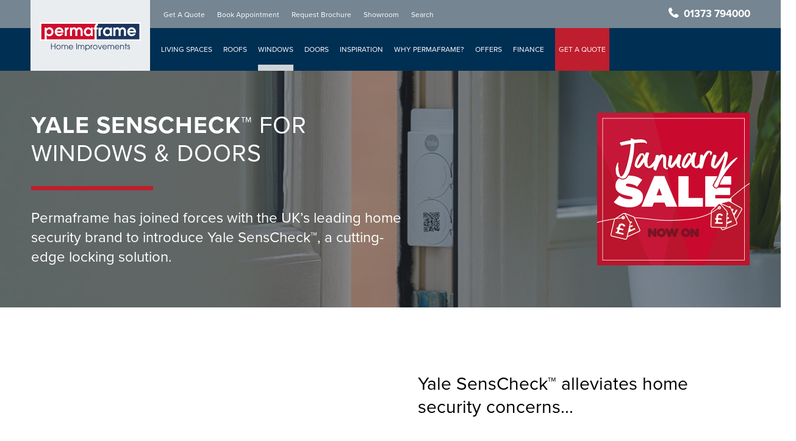

--- FILE ---
content_type: text/html; charset=UTF-8
request_url: https://www.permaframe.co.uk/windows/yale-senscheck/
body_size: 62119
content:
<!DOCTYPE html>

<html lang="en-GB" class="no-js">
<head> <script type="text/javascript">
var gform;gform||(document.addEventListener("gform_main_scripts_loaded",function(){gform.scriptsLoaded=!0}),window.addEventListener("DOMContentLoaded",function(){gform.domLoaded=!0}),gform={domLoaded:!1,scriptsLoaded:!1,initializeOnLoaded:function(o){gform.domLoaded&&gform.scriptsLoaded?o():!gform.domLoaded&&gform.scriptsLoaded?window.addEventListener("DOMContentLoaded",o):document.addEventListener("gform_main_scripts_loaded",o)},hooks:{action:{},filter:{}},addAction:function(o,n,r,t){gform.addHook("action",o,n,r,t)},addFilter:function(o,n,r,t){gform.addHook("filter",o,n,r,t)},doAction:function(o){gform.doHook("action",o,arguments)},applyFilters:function(o){return gform.doHook("filter",o,arguments)},removeAction:function(o,n){gform.removeHook("action",o,n)},removeFilter:function(o,n,r){gform.removeHook("filter",o,n,r)},addHook:function(o,n,r,t,i){null==gform.hooks[o][n]&&(gform.hooks[o][n]=[]);var e=gform.hooks[o][n];null==i&&(i=n+"_"+e.length),gform.hooks[o][n].push({tag:i,callable:r,priority:t=null==t?10:t})},doHook:function(n,o,r){var t;if(r=Array.prototype.slice.call(r,1),null!=gform.hooks[n][o]&&((o=gform.hooks[n][o]).sort(function(o,n){return o.priority-n.priority}),o.forEach(function(o){"function"!=typeof(t=o.callable)&&(t=window[t]),"action"==n?t.apply(null,r):r[0]=t.apply(null,r)})),"filter"==n)return r[0]},removeHook:function(o,n,t,i){var r;null!=gform.hooks[o][n]&&(r=(r=gform.hooks[o][n]).filter(function(o,n,r){return!!(null!=i&&i!=o.tag||null!=t&&t!=o.priority)}),gform.hooks[o][n]=r)}});
</script>
<meta charset="UTF-8"><script>if(navigator.userAgent.match(/MSIE|Internet Explorer/i)||navigator.userAgent.match(/Trident\/7\..*?rv:11/i)){var href=document.location.href;if(!href.match(/[?&]nowprocket/)){if(href.indexOf("?")==-1){if(href.indexOf("#")==-1){document.location.href=href+"?nowprocket=1"}else{document.location.href=href.replace("#","?nowprocket=1#")}}else{if(href.indexOf("#")==-1){document.location.href=href+"&nowprocket=1"}else{document.location.href=href.replace("#","&nowprocket=1#")}}}}</script><script>class RocketLazyLoadScripts{constructor(){this.triggerEvents=["keydown","mousedown","mousemove","touchmove","touchstart","touchend","wheel"],this.userEventHandler=this._triggerListener.bind(this),this.touchStartHandler=this._onTouchStart.bind(this),this.touchMoveHandler=this._onTouchMove.bind(this),this.touchEndHandler=this._onTouchEnd.bind(this),this.clickHandler=this._onClick.bind(this),this.interceptedClicks=[],window.addEventListener("pageshow",(e=>{this.persisted=e.persisted})),window.addEventListener("DOMContentLoaded",(()=>{this._preconnect3rdParties()})),this.delayedScripts={normal:[],async:[],defer:[]},this.allJQueries=[]}_addUserInteractionListener(e){document.hidden?e._triggerListener():(this.triggerEvents.forEach((t=>window.addEventListener(t,e.userEventHandler,{passive:!0}))),window.addEventListener("touchstart",e.touchStartHandler,{passive:!0}),window.addEventListener("mousedown",e.touchStartHandler),document.addEventListener("visibilitychange",e.userEventHandler))}_removeUserInteractionListener(){this.triggerEvents.forEach((e=>window.removeEventListener(e,this.userEventHandler,{passive:!0}))),document.removeEventListener("visibilitychange",this.userEventHandler)}_onTouchStart(e){"HTML"!==e.target.tagName&&(window.addEventListener("touchend",this.touchEndHandler),window.addEventListener("mouseup",this.touchEndHandler),window.addEventListener("touchmove",this.touchMoveHandler,{passive:!0}),window.addEventListener("mousemove",this.touchMoveHandler),e.target.addEventListener("click",this.clickHandler),this._renameDOMAttribute(e.target,"onclick","rocket-onclick"))}_onTouchMove(e){window.removeEventListener("touchend",this.touchEndHandler),window.removeEventListener("mouseup",this.touchEndHandler),window.removeEventListener("touchmove",this.touchMoveHandler,{passive:!0}),window.removeEventListener("mousemove",this.touchMoveHandler),e.target.removeEventListener("click",this.clickHandler),this._renameDOMAttribute(e.target,"rocket-onclick","onclick")}_onTouchEnd(e){window.removeEventListener("touchend",this.touchEndHandler),window.removeEventListener("mouseup",this.touchEndHandler),window.removeEventListener("touchmove",this.touchMoveHandler,{passive:!0}),window.removeEventListener("mousemove",this.touchMoveHandler)}_onClick(e){e.target.removeEventListener("click",this.clickHandler),this._renameDOMAttribute(e.target,"rocket-onclick","onclick"),this.interceptedClicks.push(e),e.preventDefault(),e.stopPropagation(),e.stopImmediatePropagation()}_replayClicks(){window.removeEventListener("touchstart",this.touchStartHandler,{passive:!0}),window.removeEventListener("mousedown",this.touchStartHandler),this.interceptedClicks.forEach((e=>{e.target.dispatchEvent(new MouseEvent("click",{view:e.view,bubbles:!0,cancelable:!0}))}))}_renameDOMAttribute(e,t,n){e.hasAttribute&&e.hasAttribute(t)&&(event.target.setAttribute(n,event.target.getAttribute(t)),event.target.removeAttribute(t))}_triggerListener(){this._removeUserInteractionListener(this),"loading"===document.readyState?document.addEventListener("DOMContentLoaded",this._loadEverythingNow.bind(this)):this._loadEverythingNow()}_preconnect3rdParties(){let e=[];document.querySelectorAll("script[type=rocketlazyloadscript]").forEach((t=>{if(t.hasAttribute("src")){const n=new URL(t.src).origin;n!==location.origin&&e.push({src:n,crossOrigin:t.crossOrigin||"module"===t.getAttribute("data-rocket-type")})}})),e=[...new Map(e.map((e=>[JSON.stringify(e),e]))).values()],this._batchInjectResourceHints(e,"preconnect")}async _loadEverythingNow(){this.lastBreath=Date.now(),this._delayEventListeners(),this._delayJQueryReady(this),this._handleDocumentWrite(),this._registerAllDelayedScripts(),this._preloadAllScripts(),await this._loadScriptsFromList(this.delayedScripts.normal),await this._loadScriptsFromList(this.delayedScripts.defer),await this._loadScriptsFromList(this.delayedScripts.async);try{await this._triggerDOMContentLoaded(),await this._triggerWindowLoad()}catch(e){}window.dispatchEvent(new Event("rocket-allScriptsLoaded")),this._replayClicks()}_registerAllDelayedScripts(){document.querySelectorAll("script[type=rocketlazyloadscript]").forEach((e=>{e.hasAttribute("src")?e.hasAttribute("async")&&!1!==e.async?this.delayedScripts.async.push(e):e.hasAttribute("defer")&&!1!==e.defer||"module"===e.getAttribute("data-rocket-type")?this.delayedScripts.defer.push(e):this.delayedScripts.normal.push(e):this.delayedScripts.normal.push(e)}))}async _transformScript(e){return await this._littleBreath(),new Promise((t=>{const n=document.createElement("script");[...e.attributes].forEach((e=>{let t=e.nodeName;"type"!==t&&("data-rocket-type"===t&&(t="type"),n.setAttribute(t,e.nodeValue))})),e.hasAttribute("src")?(n.addEventListener("load",t),n.addEventListener("error",t)):(n.text=e.text,t());try{e.parentNode.replaceChild(n,e)}catch(e){t()}}))}async _loadScriptsFromList(e){const t=e.shift();return t?(await this._transformScript(t),this._loadScriptsFromList(e)):Promise.resolve()}_preloadAllScripts(){this._batchInjectResourceHints([...this.delayedScripts.normal,...this.delayedScripts.defer,...this.delayedScripts.async],"preload")}_batchInjectResourceHints(e,t){var n=document.createDocumentFragment();e.forEach((e=>{if(e.src){const i=document.createElement("link");i.href=e.src,i.rel=t,"preconnect"!==t&&(i.as="script"),e.getAttribute&&"module"===e.getAttribute("data-rocket-type")&&(i.crossOrigin=!0),e.crossOrigin&&(i.crossOrigin=e.crossOrigin),n.appendChild(i)}})),document.head.appendChild(n)}_delayEventListeners(){let e={};function t(t,n){!function(t){function n(n){return e[t].eventsToRewrite.indexOf(n)>=0?"rocket-"+n:n}e[t]||(e[t]={originalFunctions:{add:t.addEventListener,remove:t.removeEventListener},eventsToRewrite:[]},t.addEventListener=function(){arguments[0]=n(arguments[0]),e[t].originalFunctions.add.apply(t,arguments)},t.removeEventListener=function(){arguments[0]=n(arguments[0]),e[t].originalFunctions.remove.apply(t,arguments)})}(t),e[t].eventsToRewrite.push(n)}function n(e,t){let n=e[t];Object.defineProperty(e,t,{get:()=>n||function(){},set(i){e["rocket"+t]=n=i}})}t(document,"DOMContentLoaded"),t(window,"DOMContentLoaded"),t(window,"load"),t(window,"pageshow"),t(document,"readystatechange"),n(document,"onreadystatechange"),n(window,"onload"),n(window,"onpageshow")}_delayJQueryReady(e){let t=window.jQuery;Object.defineProperty(window,"jQuery",{get:()=>t,set(n){if(n&&n.fn&&!e.allJQueries.includes(n)){n.fn.ready=n.fn.init.prototype.ready=function(t){e.domReadyFired?t.bind(document)(n):document.addEventListener("rocket-DOMContentLoaded",(()=>t.bind(document)(n)))};const t=n.fn.on;n.fn.on=n.fn.init.prototype.on=function(){if(this[0]===window){function e(e){return e.split(" ").map((e=>"load"===e||0===e.indexOf("load.")?"rocket-jquery-load":e)).join(" ")}"string"==typeof arguments[0]||arguments[0]instanceof String?arguments[0]=e(arguments[0]):"object"==typeof arguments[0]&&Object.keys(arguments[0]).forEach((t=>{delete Object.assign(arguments[0],{[e(t)]:arguments[0][t]})[t]}))}return t.apply(this,arguments),this},e.allJQueries.push(n)}t=n}})}async _triggerDOMContentLoaded(){this.domReadyFired=!0,await this._littleBreath(),document.dispatchEvent(new Event("rocket-DOMContentLoaded")),await this._littleBreath(),window.dispatchEvent(new Event("rocket-DOMContentLoaded")),await this._littleBreath(),document.dispatchEvent(new Event("rocket-readystatechange")),await this._littleBreath(),document.rocketonreadystatechange&&document.rocketonreadystatechange()}async _triggerWindowLoad(){await this._littleBreath(),window.dispatchEvent(new Event("rocket-load")),await this._littleBreath(),window.rocketonload&&window.rocketonload(),await this._littleBreath(),this.allJQueries.forEach((e=>e(window).trigger("rocket-jquery-load"))),await this._littleBreath();const e=new Event("rocket-pageshow");e.persisted=this.persisted,window.dispatchEvent(e),await this._littleBreath(),window.rocketonpageshow&&window.rocketonpageshow({persisted:this.persisted})}_handleDocumentWrite(){const e=new Map;document.write=document.writeln=function(t){const n=document.currentScript,i=document.createRange(),r=n.parentElement;let o=e.get(n);void 0===o&&(o=n.nextSibling,e.set(n,o));const s=document.createDocumentFragment();i.setStart(s,0),s.appendChild(i.createContextualFragment(t)),r.insertBefore(s,o)}}async _littleBreath(){Date.now()-this.lastBreath>45&&(await this._requestAnimFrame(),this.lastBreath=Date.now())}async _requestAnimFrame(){return document.hidden?new Promise((e=>setTimeout(e))):new Promise((e=>requestAnimationFrame(e)))}static run(){const e=new RocketLazyLoadScripts;e._addUserInteractionListener(e)}}RocketLazyLoadScripts.run();</script>
	
	

	<meta name="format-detection" content="telephone=no">
	
	<meta name="viewport" content="width=device-width, initial-scale=1, maximum-scale=1, user-scalable=0" /><meta name='robots' content='index, follow, max-image-preview:large, max-snippet:-1, max-video-preview:-1' />

	<!-- This site is optimized with the Yoast SEO plugin v18.9 - https://yoast.com/wordpress/plugins/seo/ -->
	<title>Yale SensCheck | Window &amp; Door Security Sensors from Permaframe</title><link rel="preload" as="style" href="https://fonts.googleapis.com/css?family=Open%20Sans%3A300%2C400%2C600%2C700%7CMontserrat%3A100%2C200%2C400italic%2C600&#038;subset=latin%2Clatin-ext&#038;display=swap" /><link rel="stylesheet" href="https://fonts.googleapis.com/css?family=Open%20Sans%3A300%2C400%2C600%2C700%7CMontserrat%3A100%2C200%2C400italic%2C600&#038;subset=latin%2Clatin-ext&#038;display=swap" media="print" onload="this.media='all'" /><noscript><link rel="stylesheet" href="https://fonts.googleapis.com/css?family=Open%20Sans%3A300%2C400%2C600%2C700%7CMontserrat%3A100%2C200%2C400italic%2C600&#038;subset=latin%2Clatin-ext&#038;display=swap" /></noscript>
	<meta name="description" content="Yale SensCheck™ Sensors put you in control of your home security. The latest Window &amp; Door Security Sensors from Permaframe. Get your FREE Quote today!" />
	<link rel="canonical" href="https://www.permaframe.co.uk/windows/yale-senscheck/" />
	<meta property="og:locale" content="en_GB" />
	<meta property="og:type" content="article" />
	<meta property="og:title" content="Yale SensCheck | Window &amp; Door Security Sensors from Permaframe" />
	<meta property="og:description" content="Yale SensCheck™ Sensors put you in control of your home security. The latest Window &amp; Door Security Sensors from Permaframe. Get your FREE Quote today!" />
	<meta property="og:url" content="https://www.permaframe.co.uk/windows/yale-senscheck/" />
	<meta property="og:site_name" content="Permaframe Home Improvements" />
	<meta property="article:modified_time" content="2024-06-27T14:44:18+00:00" />
	<meta name="twitter:card" content="summary_large_image" />
	<meta name="twitter:label1" content="Est. reading time" />
	<meta name="twitter:data1" content="10 minutes" />
	<script type="application/ld+json" class="yoast-schema-graph">{"@context":"https://schema.org","@graph":[{"@type":"Organization","@id":"https://www.permaframe.co.uk/#organization","name":"Permaframe","url":"https://www.permaframe.co.uk/","sameAs":[],"logo":{"@type":"ImageObject","inLanguage":"en-GB","@id":"https://www.permaframe.co.uk/#/schema/logo/image/","url":"https://www.permaframe.co.uk/wp-content/uploads/7db27165-47f4-fd65-6c24-0a9890f5b777.gif","contentUrl":"https://www.permaframe.co.uk/wp-content/uploads/7db27165-47f4-fd65-6c24-0a9890f5b777.gif","width":368,"height":140,"caption":"Permaframe"},"image":{"@id":"https://www.permaframe.co.uk/#/schema/logo/image/"}},{"@type":"WebSite","@id":"https://www.permaframe.co.uk/#website","url":"https://www.permaframe.co.uk/","name":"Permaframe Home Improvements","description":"More than just windows","publisher":{"@id":"https://www.permaframe.co.uk/#organization"},"potentialAction":[{"@type":"SearchAction","target":{"@type":"EntryPoint","urlTemplate":"https://www.permaframe.co.uk/?s={search_term_string}"},"query-input":"required name=search_term_string"}],"inLanguage":"en-GB"},{"@type":"WebPage","@id":"https://www.permaframe.co.uk/windows/yale-senscheck/#webpage","url":"https://www.permaframe.co.uk/windows/yale-senscheck/","name":"Yale SensCheck | Window & Door Security Sensors from Permaframe","isPartOf":{"@id":"https://www.permaframe.co.uk/#website"},"datePublished":"2024-06-26T13:54:07+00:00","dateModified":"2024-06-27T14:44:18+00:00","description":"Yale SensCheck™ Sensors put you in control of your home security. The latest Window & Door Security Sensors from Permaframe. Get your FREE Quote today!","breadcrumb":{"@id":"https://www.permaframe.co.uk/windows/yale-senscheck/#breadcrumb"},"inLanguage":"en-GB","potentialAction":[{"@type":"ReadAction","target":["https://www.permaframe.co.uk/windows/yale-senscheck/"]}]},{"@type":"BreadcrumbList","@id":"https://www.permaframe.co.uk/windows/yale-senscheck/#breadcrumb","itemListElement":[{"@type":"ListItem","position":1,"name":"Home","item":"https://www.permaframe.co.uk/"},{"@type":"ListItem","position":2,"name":"Windows","item":"https://www.permaframe.co.uk/windows/"},{"@type":"ListItem","position":3,"name":"Yale SensCheck"}]}]}</script>
	<!-- / Yoast SEO plugin. -->


<script type="rocketlazyloadscript" data-rocket-type='application/javascript'>console.log('PixelYourSite Free version 9.3.0');</script>
<link rel='dns-prefetch' href='//code.jquery.com' />
<link rel='dns-prefetch' href='//fonts.googleapis.com' />
<link rel='dns-prefetch' href='//use.typekit.net' />
<link rel='dns-prefetch' href='//player.vimeo.com' />
<link rel='dns-prefetch' href='//s.w.org' />
<link rel='dns-prefetch' href='//fonts.gstatic.com' />
<link rel='dns-prefetch' href='//dd6itrzhh4vzr.cloudfront.net' />
<link href='https://fonts.gstatic.com' crossorigin rel='preconnect' />
<link href='//dd6itrzhh4vzr.cloudfront.net' rel='preconnect' />
<link rel="alternate" type="application/rss+xml" title="Permaframe Home Improvements &raquo; Feed" href="https://www.permaframe.co.uk/feed/" />
<link rel="alternate" type="application/rss+xml" title="Permaframe Home Improvements &raquo; Comments Feed" href="https://www.permaframe.co.uk/comments/feed/" />
<link rel='stylesheet' id='wp-block-library-css'  href='https://www.permaframe.co.uk/wp-includes/css/dist/block-library/style.min.css?ver=5.9.3' type='text/css' media='all' />
<style id='global-styles-inline-css' type='text/css'>
body{--wp--preset--color--black: #000000;--wp--preset--color--cyan-bluish-gray: #abb8c3;--wp--preset--color--white: #ffffff;--wp--preset--color--pale-pink: #f78da7;--wp--preset--color--vivid-red: #cf2e2e;--wp--preset--color--luminous-vivid-orange: #ff6900;--wp--preset--color--luminous-vivid-amber: #fcb900;--wp--preset--color--light-green-cyan: #7bdcb5;--wp--preset--color--vivid-green-cyan: #00d084;--wp--preset--color--pale-cyan-blue: #8ed1fc;--wp--preset--color--vivid-cyan-blue: #0693e3;--wp--preset--color--vivid-purple: #9b51e0;--wp--preset--gradient--vivid-cyan-blue-to-vivid-purple: linear-gradient(135deg,rgba(6,147,227,1) 0%,rgb(155,81,224) 100%);--wp--preset--gradient--light-green-cyan-to-vivid-green-cyan: linear-gradient(135deg,rgb(122,220,180) 0%,rgb(0,208,130) 100%);--wp--preset--gradient--luminous-vivid-amber-to-luminous-vivid-orange: linear-gradient(135deg,rgba(252,185,0,1) 0%,rgba(255,105,0,1) 100%);--wp--preset--gradient--luminous-vivid-orange-to-vivid-red: linear-gradient(135deg,rgba(255,105,0,1) 0%,rgb(207,46,46) 100%);--wp--preset--gradient--very-light-gray-to-cyan-bluish-gray: linear-gradient(135deg,rgb(238,238,238) 0%,rgb(169,184,195) 100%);--wp--preset--gradient--cool-to-warm-spectrum: linear-gradient(135deg,rgb(74,234,220) 0%,rgb(151,120,209) 20%,rgb(207,42,186) 40%,rgb(238,44,130) 60%,rgb(251,105,98) 80%,rgb(254,248,76) 100%);--wp--preset--gradient--blush-light-purple: linear-gradient(135deg,rgb(255,206,236) 0%,rgb(152,150,240) 100%);--wp--preset--gradient--blush-bordeaux: linear-gradient(135deg,rgb(254,205,165) 0%,rgb(254,45,45) 50%,rgb(107,0,62) 100%);--wp--preset--gradient--luminous-dusk: linear-gradient(135deg,rgb(255,203,112) 0%,rgb(199,81,192) 50%,rgb(65,88,208) 100%);--wp--preset--gradient--pale-ocean: linear-gradient(135deg,rgb(255,245,203) 0%,rgb(182,227,212) 50%,rgb(51,167,181) 100%);--wp--preset--gradient--electric-grass: linear-gradient(135deg,rgb(202,248,128) 0%,rgb(113,206,126) 100%);--wp--preset--gradient--midnight: linear-gradient(135deg,rgb(2,3,129) 0%,rgb(40,116,252) 100%);--wp--preset--duotone--dark-grayscale: url('#wp-duotone-dark-grayscale');--wp--preset--duotone--grayscale: url('#wp-duotone-grayscale');--wp--preset--duotone--purple-yellow: url('#wp-duotone-purple-yellow');--wp--preset--duotone--blue-red: url('#wp-duotone-blue-red');--wp--preset--duotone--midnight: url('#wp-duotone-midnight');--wp--preset--duotone--magenta-yellow: url('#wp-duotone-magenta-yellow');--wp--preset--duotone--purple-green: url('#wp-duotone-purple-green');--wp--preset--duotone--blue-orange: url('#wp-duotone-blue-orange');--wp--preset--font-size--small: 13px;--wp--preset--font-size--medium: 20px;--wp--preset--font-size--large: 36px;--wp--preset--font-size--x-large: 42px;}.has-black-color{color: var(--wp--preset--color--black) !important;}.has-cyan-bluish-gray-color{color: var(--wp--preset--color--cyan-bluish-gray) !important;}.has-white-color{color: var(--wp--preset--color--white) !important;}.has-pale-pink-color{color: var(--wp--preset--color--pale-pink) !important;}.has-vivid-red-color{color: var(--wp--preset--color--vivid-red) !important;}.has-luminous-vivid-orange-color{color: var(--wp--preset--color--luminous-vivid-orange) !important;}.has-luminous-vivid-amber-color{color: var(--wp--preset--color--luminous-vivid-amber) !important;}.has-light-green-cyan-color{color: var(--wp--preset--color--light-green-cyan) !important;}.has-vivid-green-cyan-color{color: var(--wp--preset--color--vivid-green-cyan) !important;}.has-pale-cyan-blue-color{color: var(--wp--preset--color--pale-cyan-blue) !important;}.has-vivid-cyan-blue-color{color: var(--wp--preset--color--vivid-cyan-blue) !important;}.has-vivid-purple-color{color: var(--wp--preset--color--vivid-purple) !important;}.has-black-background-color{background-color: var(--wp--preset--color--black) !important;}.has-cyan-bluish-gray-background-color{background-color: var(--wp--preset--color--cyan-bluish-gray) !important;}.has-white-background-color{background-color: var(--wp--preset--color--white) !important;}.has-pale-pink-background-color{background-color: var(--wp--preset--color--pale-pink) !important;}.has-vivid-red-background-color{background-color: var(--wp--preset--color--vivid-red) !important;}.has-luminous-vivid-orange-background-color{background-color: var(--wp--preset--color--luminous-vivid-orange) !important;}.has-luminous-vivid-amber-background-color{background-color: var(--wp--preset--color--luminous-vivid-amber) !important;}.has-light-green-cyan-background-color{background-color: var(--wp--preset--color--light-green-cyan) !important;}.has-vivid-green-cyan-background-color{background-color: var(--wp--preset--color--vivid-green-cyan) !important;}.has-pale-cyan-blue-background-color{background-color: var(--wp--preset--color--pale-cyan-blue) !important;}.has-vivid-cyan-blue-background-color{background-color: var(--wp--preset--color--vivid-cyan-blue) !important;}.has-vivid-purple-background-color{background-color: var(--wp--preset--color--vivid-purple) !important;}.has-black-border-color{border-color: var(--wp--preset--color--black) !important;}.has-cyan-bluish-gray-border-color{border-color: var(--wp--preset--color--cyan-bluish-gray) !important;}.has-white-border-color{border-color: var(--wp--preset--color--white) !important;}.has-pale-pink-border-color{border-color: var(--wp--preset--color--pale-pink) !important;}.has-vivid-red-border-color{border-color: var(--wp--preset--color--vivid-red) !important;}.has-luminous-vivid-orange-border-color{border-color: var(--wp--preset--color--luminous-vivid-orange) !important;}.has-luminous-vivid-amber-border-color{border-color: var(--wp--preset--color--luminous-vivid-amber) !important;}.has-light-green-cyan-border-color{border-color: var(--wp--preset--color--light-green-cyan) !important;}.has-vivid-green-cyan-border-color{border-color: var(--wp--preset--color--vivid-green-cyan) !important;}.has-pale-cyan-blue-border-color{border-color: var(--wp--preset--color--pale-cyan-blue) !important;}.has-vivid-cyan-blue-border-color{border-color: var(--wp--preset--color--vivid-cyan-blue) !important;}.has-vivid-purple-border-color{border-color: var(--wp--preset--color--vivid-purple) !important;}.has-vivid-cyan-blue-to-vivid-purple-gradient-background{background: var(--wp--preset--gradient--vivid-cyan-blue-to-vivid-purple) !important;}.has-light-green-cyan-to-vivid-green-cyan-gradient-background{background: var(--wp--preset--gradient--light-green-cyan-to-vivid-green-cyan) !important;}.has-luminous-vivid-amber-to-luminous-vivid-orange-gradient-background{background: var(--wp--preset--gradient--luminous-vivid-amber-to-luminous-vivid-orange) !important;}.has-luminous-vivid-orange-to-vivid-red-gradient-background{background: var(--wp--preset--gradient--luminous-vivid-orange-to-vivid-red) !important;}.has-very-light-gray-to-cyan-bluish-gray-gradient-background{background: var(--wp--preset--gradient--very-light-gray-to-cyan-bluish-gray) !important;}.has-cool-to-warm-spectrum-gradient-background{background: var(--wp--preset--gradient--cool-to-warm-spectrum) !important;}.has-blush-light-purple-gradient-background{background: var(--wp--preset--gradient--blush-light-purple) !important;}.has-blush-bordeaux-gradient-background{background: var(--wp--preset--gradient--blush-bordeaux) !important;}.has-luminous-dusk-gradient-background{background: var(--wp--preset--gradient--luminous-dusk) !important;}.has-pale-ocean-gradient-background{background: var(--wp--preset--gradient--pale-ocean) !important;}.has-electric-grass-gradient-background{background: var(--wp--preset--gradient--electric-grass) !important;}.has-midnight-gradient-background{background: var(--wp--preset--gradient--midnight) !important;}.has-small-font-size{font-size: var(--wp--preset--font-size--small) !important;}.has-medium-font-size{font-size: var(--wp--preset--font-size--medium) !important;}.has-large-font-size{font-size: var(--wp--preset--font-size--large) !important;}.has-x-large-font-size{font-size: var(--wp--preset--font-size--x-large) !important;}
</style>
<link data-minify="1" rel='stylesheet' id='font-awesome-css'  href='https://www.permaframe.co.uk/wp-content/cache/min/1/wp-content/themes/salient/css/font-awesome-legacy.min.css?ver=1767629672' type='text/css' media='all' />
<link data-minify="1" rel='stylesheet' id='salient-grid-system-css'  href='https://www.permaframe.co.uk/wp-content/cache/min/1/wp-content/themes/salient/css/build/grid-system.css?ver=1767629672' type='text/css' media='all' />
<link data-minify="1" rel='stylesheet' id='main-styles-css'  href='https://www.permaframe.co.uk/wp-content/cache/min/1/wp-content/themes/salient/css/build/style.css?ver=1767629672' type='text/css' media='all' />
<style id='main-styles-inline-css' type='text/css'>
html body[data-header-resize="1"] .container-wrap, html body[data-header-format="left-header"][data-header-resize="0"] .container-wrap, html body[data-header-resize="0"] .container-wrap, body[data-header-format="left-header"][data-header-resize="0"] .container-wrap { padding-top: 0; } .main-content > .row > #breadcrumbs.yoast { padding: 20px 0; }
</style>
<link data-minify="1" rel='stylesheet' id='nectar-element-highlighted-text-css'  href='https://www.permaframe.co.uk/wp-content/cache/min/1/wp-content/themes/salient/css/build/elements/element-highlighted-text.css?ver=1767632213' type='text/css' media='all' />
<link data-minify="1" rel='stylesheet' id='nectar-element-video-lightbox-css'  href='https://www.permaframe.co.uk/wp-content/cache/min/1/wp-content/themes/salient/css/build/elements/element-video-lightbox.css?ver=1767634263' type='text/css' media='all' />

<link data-minify="1" rel='stylesheet' id='responsive-css'  href='https://www.permaframe.co.uk/wp-content/cache/min/1/wp-content/themes/salient/css/build/responsive.css?ver=1767629672' type='text/css' media='all' />
<link data-minify="1" rel='stylesheet' id='skin-material-css'  href='https://www.permaframe.co.uk/wp-content/cache/min/1/wp-content/themes/salient/css/build/skin-material.css?ver=1767629672' type='text/css' media='all' />
<link data-minify="1" rel='stylesheet' id='js_composer_front-css'  href='https://www.permaframe.co.uk/wp-content/cache/min/1/wp-content/plugins/js_composer_salient/assets/css/js_composer.min.css?ver=1767629672' type='text/css' media='all' />
<link data-minify="1" rel='stylesheet' id='modal_popup_css-css'  href='https://www.permaframe.co.uk/wp-content/cache/min/1/wp-content/plugins/digitalkog-features/includes/features/modal_popup/assets/css/modal_popup.css?ver=1767629672' type='text/css' media='all' />
<link data-minify="1" rel='stylesheet' id='hero_offer_banner-css'  href='https://www.permaframe.co.uk/wp-content/cache/min/1/wp-content/plugins/digitalkog-features/includes/features/hero_offer_banner/assets/css/hero_offer_banner.css?ver=1767629672' type='text/css' media='all' />
<link rel='stylesheet' id='salient-child-style-css'  href='https://www.permaframe.co.uk/wp-content/themes/salient-child/style.css?ver=14.0.7' type='text/css' media='all' />
<link data-minify="1" rel='stylesheet' id='dealers_fa-css'  href='https://www.permaframe.co.uk/wp-content/cache/min/1/wp-content/themes/salient-child/assets/css/fontawesome.min.css?ver=1767629672' type='text/css' media='all' />
<link data-minify="1" rel='stylesheet' id='dealers_adobefonts-css'  href='https://www.permaframe.co.uk/wp-content/cache/min/1/vwx6bgn.css?ver=1767629672' type='text/css' media='all' />
<link rel='stylesheet' id='dealers_zeynep_css-css'  href='https://www.permaframe.co.uk/wp-content/themes/salient-child/assets/css/zeynep.min.css' type='text/css' media='all' />
<link data-minify="1" rel='stylesheet' id='dealers_zeynep_styles_css-css'  href='https://www.permaframe.co.uk/wp-content/cache/min/1/wp-content/themes/salient-child/assets/css/zeynep-styles.css?ver=1767629672' type='text/css' media='all' />
<link data-minify="1" rel='stylesheet' id='dealers_flexslider_css-css'  href='https://www.permaframe.co.uk/wp-content/cache/min/1/wp-content/themes/salient-child/assets/css/flexslider.css?ver=1767629672' type='text/css' media='all' />
<link rel='stylesheet' id='dealers_lightbox_css-css'  href='https://www.permaframe.co.uk/wp-content/themes/salient-child/assets/css/lightbox.min.css' type='text/css' media='all' />
<link data-minify="1" rel='stylesheet' id='dealers_hotspot_css-css'  href='https://www.permaframe.co.uk/wp-content/cache/min/1/wp-content/themes/salient/css/elements/element-image-with-hotspots.css?ver=1767629672' type='text/css' media='all' />
<link data-minify="1" rel='stylesheet' id='dealers_css-css'  href='https://www.permaframe.co.uk/wp-content/cache/min/1/wp-content/themes/salient-child/assets/css/app.css?ver=1767629672' type='text/css' media='all' />
<link data-minify="1" rel='stylesheet' id='nectar-element-team-member-css'  href='https://www.permaframe.co.uk/wp-content/cache/min/1/wp-content/themes/salient/css/build/elements/element-team-member.css?ver=1767629672' type='text/css' media='all' />
<link data-minify="1" rel='stylesheet' id='dynamic-css-css'  href='https://www.permaframe.co.uk/wp-content/cache/min/1/wp-content/themes/salient/css/salient-dynamic-styles.css?ver=1767629672' type='text/css' media='all' />
<style id='dynamic-css-inline-css' type='text/css'>
@media only screen and (min-width:1000px){body #ajax-content-wrap.no-scroll{min-height:calc(100vh - 196px);height:calc(100vh - 196px)!important;}}@media only screen and (min-width:1000px){#page-header-wrap.fullscreen-header,#page-header-wrap.fullscreen-header #page-header-bg,html:not(.nectar-box-roll-loaded) .nectar-box-roll > #page-header-bg.fullscreen-header,.nectar_fullscreen_zoom_recent_projects,#nectar_fullscreen_rows:not(.afterLoaded) > div{height:calc(100vh - 195px);}.wpb_row.vc_row-o-full-height.top-level,.wpb_row.vc_row-o-full-height.top-level > .col.span_12{min-height:calc(100vh - 195px);}html:not(.nectar-box-roll-loaded) .nectar-box-roll > #page-header-bg.fullscreen-header{top:196px;}.nectar-slider-wrap[data-fullscreen="true"]:not(.loaded),.nectar-slider-wrap[data-fullscreen="true"]:not(.loaded) .swiper-container{height:calc(100vh - 194px)!important;}.admin-bar .nectar-slider-wrap[data-fullscreen="true"]:not(.loaded),.admin-bar .nectar-slider-wrap[data-fullscreen="true"]:not(.loaded) .swiper-container{height:calc(100vh - 194px - 32px)!important;}}@media only screen and (max-width:999px){.using-mobile-browser #nectar_fullscreen_rows:not(.afterLoaded):not([data-mobile-disable="on"]) > div{height:calc(100vh - 142px);}.using-mobile-browser .wpb_row.vc_row-o-full-height.top-level,.using-mobile-browser .wpb_row.vc_row-o-full-height.top-level > .col.span_12,[data-permanent-transparent="1"].using-mobile-browser .wpb_row.vc_row-o-full-height.top-level,[data-permanent-transparent="1"].using-mobile-browser .wpb_row.vc_row-o-full-height.top-level > .col.span_12{min-height:calc(100vh - 142px);}html:not(.nectar-box-roll-loaded) .nectar-box-roll > #page-header-bg.fullscreen-header,.nectar_fullscreen_zoom_recent_projects,.nectar-slider-wrap[data-fullscreen="true"]:not(.loaded),.nectar-slider-wrap[data-fullscreen="true"]:not(.loaded) .swiper-container,#nectar_fullscreen_rows:not(.afterLoaded):not([data-mobile-disable="on"]) > div{height:calc(100vh - 89px);}.wpb_row.vc_row-o-full-height.top-level,.wpb_row.vc_row-o-full-height.top-level > .col.span_12{min-height:calc(100vh - 89px);}body[data-transparent-header="false"] #ajax-content-wrap.no-scroll{min-height:calc(100vh - 89px);height:calc(100vh - 89px);}}body .container-wrap .vc_row-fluid[data-column-margin="90px"] > .span_12,body .container-wrap .vc_row-fluid[data-column-margin="90px"] .full-page-inner > .container > .span_12,body .container-wrap .vc_row-fluid[data-column-margin="90px"] .full-page-inner > .span_12{margin-left:-45px;margin-right:-45px;}body .container-wrap .vc_row-fluid[data-column-margin="90px"] .wpb_column:not(.child_column),body .container-wrap .inner_row[data-column-margin="90px"] .child_column{padding-left:45px;padding-right:45px;}.container-wrap .vc_row-fluid[data-column-margin="90px"].full-width-content > .span_12,.container-wrap .vc_row-fluid[data-column-margin="90px"].full-width-content .full-page-inner > .span_12{margin-left:0;margin-right:0;padding-left:45px;padding-right:45px;}.single-portfolio #full_width_portfolio .vc_row-fluid[data-column-margin="90px"].full-width-content > .span_12{padding-right:45px;}@media only screen and (max-width:999px) and (min-width:690px){.vc_row-fluid[data-column-margin="90px"] > .span_12 > .one-fourths:not([class*="vc_col-xs-"]),.vc_row-fluid .vc_row-fluid.inner_row[data-column-margin="90px"] > .span_12 > .one-fourths:not([class*="vc_col-xs-"]){margin-bottom:90px;}}@media only screen and (min-width :1000px){.wpb_row.reverse_columns_desktop .row_col_wrap_12,.wpb_row.inner_row.reverse_columns_desktop .row_col_wrap_12_inner{flex-direction:row-reverse;}}@media only screen and (max-width:999px){.divider-wrap.height_tablet_20px > .divider{height:20px!important;}}.nectar-highlighted-text[data-color="#cc092f"][data-color-gradient="rgba(204,9,47,0.01)"]:not([data-style="text_outline"]) em{background-image:linear-gradient(to right,#cc092f 0,rgba(204,9,47,0.01) 100%);}.nectar-highlighted-text[data-color="#cc092f"][data-color-gradient="rgba(204,9,47,0.01)"]:not([data-style="text_outline"]) em.has-link,.nectar-highlighted-text[data-color="#cc092f"][data-color-gradient="rgba(204,9,47,0.01)"]:not([data-style="text_outline"]) a em{background-image:linear-gradient(to right,#cc092f 0,rgba(204,9,47,0.01) 100%),linear-gradient(to right,#cc092f 0,rgba(204,9,47,0.01) 100%);}@media only screen and (min-width:1000px){.nectar-highlighted-text.font_size_50px h1,.nectar-highlighted-text.font_size_50px h2,.nectar-highlighted-text.font_size_50px h3,.nectar-highlighted-text.font_size_50px h4,.nectar-highlighted-text.font_size_50px h5,.nectar-highlighted-text.font_size_50px h6{font-size:50px;line-height:1.1em;}}.nectar-highlighted-text[data-style="regular_underline"].font_size_50px em:before,.nectar-highlighted-text[data-style="half_text"].font_size_50px em:before{bottom:.07em;}.img-with-aniamtion-wrap[data-border-radius="none"] .img-with-animation,.img-with-aniamtion-wrap[data-border-radius="none"] .hover-wrap{border-radius:none;}.wpb_column[data-cfc="true"] h1,.wpb_column[data-cfc="true"] h2,.wpb_column[data-cfc="true"] h3,.wpb_column[data-cfc="true"] h4,.wpb_column[data-cfc="true"] h5,.wpb_column[data-cfc="true"] h6,.wpb_column[data-cfc="true"] p{color:inherit}.col.padding-2-percent > .vc_column-inner,.col.padding-2-percent > .n-sticky > .vc_column-inner{padding:calc(600px * 0.03);}@media only screen and (max-width:690px){.col.padding-2-percent > .vc_column-inner,.col.padding-2-percent > .n-sticky > .vc_column-inner{padding:calc(100vw * 0.03);}}@media only screen and (min-width:1000px){.col.padding-2-percent > .vc_column-inner,.col.padding-2-percent > .n-sticky > .vc_column-inner{padding:calc((100vw - 180px) * 0.02);}.column_container:not(.vc_col-sm-12) .col.padding-2-percent > .vc_column-inner{padding:calc((100vw - 180px) * 0.01);}}@media only screen and (min-width:1425px){.col.padding-2-percent > .vc_column-inner{padding:calc(1245px * 0.02);}.column_container:not(.vc_col-sm-12) .col.padding-2-percent > .vc_column-inner{padding:calc(1245px * 0.01);}}.full-width-content .col.padding-2-percent > .vc_column-inner{padding:calc(100vw * 0.02);}@media only screen and (max-width:999px){.full-width-content .col.padding-2-percent > .vc_column-inner{padding:calc(100vw * 0.03);}}@media only screen and (min-width:1000px){.full-width-content .column_container:not(.vc_col-sm-12) .col.padding-2-percent > .vc_column-inner{padding:calc(100vw * 0.01);}}@media only screen and (max-width:999px){.wpb_column.bottom_margin_tablet_0px{margin-bottom:0!important;}}@media only screen and (max-width:999px){.wpb_column.top_margin_tablet_30px{margin-top:30px!important;}}#ajax-content-wrap .col[data-padding-pos="left-right"] > .vc_column-inner,#ajax-content-wrap .col[data-padding-pos="left-right"] > .n-sticky > .vc_column-inner{padding-top:0;padding-bottom:0}@media only screen and (max-width:999px){.vc_row.inner_row.bottom_padding_tablet_0px{padding-bottom:0!important;}}@media only screen and (max-width:999px){.vc_row.inner_row.top_padding_tablet_0px{padding-top:0!important;}}@media only screen and (max-width:999px){.vc_row.bottom_padding_tablet_0px{padding-bottom:0!important;}}body .container-wrap .vc_row-fluid[data-column-margin="50px"] > .span_12,body .container-wrap .vc_row-fluid[data-column-margin="50px"] .full-page-inner > .container > .span_12,body .container-wrap .vc_row-fluid[data-column-margin="50px"] .full-page-inner > .span_12{margin-left:-25px;margin-right:-25px;}body .container-wrap .vc_row-fluid[data-column-margin="50px"] .wpb_column:not(.child_column),body .container-wrap .inner_row[data-column-margin="50px"] .child_column{padding-left:25px;padding-right:25px;}.container-wrap .vc_row-fluid[data-column-margin="50px"].full-width-content > .span_12,.container-wrap .vc_row-fluid[data-column-margin="50px"].full-width-content .full-page-inner > .span_12{margin-left:0;margin-right:0;padding-left:25px;padding-right:25px;}.single-portfolio #full_width_portfolio .vc_row-fluid[data-column-margin="50px"].full-width-content > .span_12{padding-right:25px;}@media only screen and (max-width:999px) and (min-width:690px){.vc_row-fluid[data-column-margin="50px"] > .span_12 > .one-fourths:not([class*="vc_col-xs-"]),.vc_row-fluid .vc_row-fluid.inner_row[data-column-margin="50px"] > .span_12 > .one-fourths:not([class*="vc_col-xs-"]){margin-bottom:50px;}}@media only screen and (max-width:999px){.vc_row.bottom_padding_tablet_12pct{padding-bottom:12%!important;}}@media only screen and (max-width:999px){.vc_row.top_padding_tablet_12pct{padding-top:12%!important;}}@media only screen and (max-width:690px){.divider-wrap.height_phone_20px > .divider{height:20px!important;}}@media only screen and (max-width:690px){.vc_row.top_padding_phone_15pct{padding-top:15%!important;}}@media only screen and (max-width:690px){.vc_row.bottom_padding_phone_15pct{padding-bottom:15%!important;}}@media only screen and (max-width:690px){.wpb_column.bottom_margin_phone_0px{margin-bottom:0!important;}}@media only screen and (max-width:690px){.wpb_column.top_margin_phone_30px{margin-top:30px!important;}}@media only screen and (max-width:690px){.vc_row.bottom_padding_phone_0px{padding-bottom:0!important;}}@media only screen and (max-width:690px){.vc_row.inner_row.top_padding_phone_0px{padding-top:0!important;}}@media only screen and (max-width:690px){.vc_row.inner_row.bottom_padding_phone_0px{padding-bottom:0!important;}}.screen-reader-text,.nectar-skip-to-content:not(:focus){border:0;clip:rect(1px,1px,1px,1px);clip-path:inset(50%);height:1px;margin:-1px;overflow:hidden;padding:0;position:absolute!important;width:1px;word-wrap:normal!important;}
/* 
*
*   HEADER
*
*/

#header-outer #logo img{max-height:60px}.global-header__logo{max-width:200px;background:#eaedef  !important}

body[data-header-color="light"]:not([data-header-format="left-header"]) #header-outer:not(.transparent) #menu-megamenu.sf-menu > li ul {
    background: #dce0e4;
}

.top-navigation__message-link,.top-navigation__message-link a{color:#fff}.top-navigation__message-link:hover,.top-navigation__message-link a:hover{color:#fff}.global-nav__upper li a{color:#fff !important}.global-nav__upper li a:before,ul>li.has-icon a:before,.global-nav__telephone i{color:#fff !important}.global-nav__telephone a{color:#fff !important}#top .global-header__container.no-subnav nav.subnav-nav ul li a{padding:8px 0 8px !important}#top .global-header__container nav.subnav-nav ul li a{padding:26px 0 14px !important}#header-outer #top .global-header__mobileoverlay span i{color:#fff !important}#header-outer .sf-menu>li ul{border-top:0 !important}#header-outer:not([data-format="left-header"]) #top nav>ul>li:not(.megamenu) ul.megamenu-dropdown__item .menu-item .wpb_text_column.wpb_content_element ul li a:not(.column-link):hover,#header-outer #top nav>ul>li:not(.megamenu) ul.megamenu-dropdown__item .menu-item .wpb_text_column.wpb_content_element ul li a:not(.column-link):hover{color:#758592 !important}.global-header__searchfield .search-field{padding-bottom:0}.megamenu-dropdown__item .menu-item .nectar-button.regular-button,.megamenu-dropdown__item .menu-item .nectar-button[data-color-override="false"].regular-button{background-color: transparent !important;border-color:#111 !important;color:#111 !important}
.row.global-header__tagline {background: #BE1E2D;}


#header-outer:not([data-format="left-header"]) #top nav>ul>li:not(.megamenu) ul.megamenu-dropdown__item .menu-item a:not(.column-link):hover, 
#header-outer #top nav>ul>li:not(.megamenu) ul.megamenu-dropdown__item .menu-item a:not(.column-link):hover {background: #BE1E2D !important; color: #fff !important; border-color: #BE1E2D !important; }


#top nav > ul > li > a {
    font-size: 12px;
}

.global-nav__telephone {
    font-size: 1.05rem !important;
}


@media screen and (min-width: 1000px) {
    .global-nav__telephone i {
        display: inline-block !important;
        font-size: 1.25rem !important;
        margin-right: 5px;
    }

    #header-outer #logo img{max-height:50px}
}

@media screen and (min-width: 1301px) {
    #top nav > ul > li > a {
        font-size: 14px !important;
    }

    .global-nav__telephone,
    .global-nav__telephone i {
        font-size: 1.25rem !important;
    }

    
}

@media screen and (min-width: 1421px) {
    .global-nav__telephone,
    .global-nav__telephone i {
        font-size: 1.5rem !important;
    }

    #header-outer #logo img{max-height:60px}
}




/* custom nav sizing */

@media screen and (min-width: 1000px) and (max-width: 1200px) {
    #top nav > ul#menu-megamenu > li.megamenu-item > a,
    #top nav.subnav-nav ul li a {
        font-size: 11px;
    }

    #menu-megamenu, #top nav > ul#menu-megamenu > li.megamenu-item {
        margin-right: 13px !important;
    }

    #top nav.subnav-nav ul li a {
        margin-left: 4px !important;
        margin-right: 4px !important;
    }
}

@media screen and (min-width: 1301px) {
    #top nav.subnav-nav ul li a {
        margin-right: 15px !important;
    }
}

.global-header__searchclose,
.global-header__searchclose:hover,
.global-header__searchfield .search-field-button,
.global-header__searchfield .search-field-button:hover {background-color: rgba(255, 255, 255,0.25) !important;}

.page-template-page-searchpage .search-form .search-field-button,
.page-template-page-searchpage .search-form .search-field-button:hover { background-color: #00355e !important; }


.global-header__searchfield .search-field:focus { border-color: #fff !important; }



.mobile-nav__close {background: #BE1E2D; }
.mobile-nav__close i { color: #fff; }
.mobile-nav__searchfield {background: #002F54; }
.zeynep ul>li>a {color: #111;}
.mobile-nav__searchfield--icon:before {color: #BE1E2D;}

/* <999px small laptop lg */
@media (max-width: 999px){body #top #logo img,#header-outer[data-permanent-transparent="false"] .home #header-space.no-subnav,#header-space.no-subnav{height:66px !important; max-height:66px !important}.global-header__logo{padding:12px 20px 9px;}


body #top #logo img, #header-outer[data-permanent-transparent="false"] #logo .dark-version {
    height:45px !important;
    max-height:45px !important;
}

.row.global-header__structure .span_12{background:#002F54}
.row.global-header__structure .span_12:last-of-type {background: #758592;}   
}

/* >999px laptop lg */
@media (min-width: 1000px){
    #header-space.no-subnav,#header-space{height:140px !important}
    .global-header__logo{max-width:none !important}
    #header-outer #top .global-header__container.no-subnav .global-header__logo{transform:translateY(96px) !important}
    #header-outer #top .global-header__container.no-subnav .span_9.global-header__navs{margin-top:96px}
    #header-outer #top .global-header__container .global-header__logo{transform:translateY(48px) !important}


    #header-outer #top .global-header__container .global-header__logo #logo,#header-outer.scrolled-down #top .global-header__container .global-header__logo #logo{padding-top:46px !important;padding-bottom:44px !important;padding-left:13px;padding-right:13px}


    #header-outer #top .global-header__container.no-subnav .global-header__logo #logo,#header-outer.scrolled-down #top .global-header__container.no-subnav .global-header__logo #logo{padding-top:35px !important;padding-bottom:31px !important;padding-left:13px;padding-right:13px}


    .global-header__navsrow .span_12:last-of-type,#header-outer #top .global-header__container.no-subnav .global-header__structure .span_12,.row.global-header__structure .span_12,.row.global-header__structure .span_12:last-of-type{min-height:70px;}
    .row.global-header__structure .span_12{background:#002F54}
    .row.global-header__structure .span_12:first-of-type{background:#758592}
    .row.global-header__structure .span_12:last-of-type{background:#cfd4d9;}
    .subnav-nav{background:#cfd4d9;}
    #header-outer #top nav>ul>li>a{color:#002F54}
    #header-outer #top nav>ul>li.subnav-list--current>a{border-color:#002F54}
    #header-outer #top .global-header__containero.no-subnav .span_9.global-header__navs{margin-top:96px}
    #top nav>ul#menu-megamenu>li.megamenu-item>a{color:#fff !important}

.global-header__container .global-header__overlay {margin-top: -152px;} 
.global-header__container.no-subnav .global-header__overlay {margin-top: -176px;}           
#menu-megamenu .megamenu-dropdown__container .wpb_column:not(.vc_col-sm-10):not(.vc_col-sm-8):not(.vc_col-sm-6) .vc_custom_heading{color:#111 !important;}#menu-megamenu .megamenu-dropdown__container .wpb_column:not(.vc_col-sm-10):not(.vc_col-sm-8):not(.vc_col-sm-6):hover .vc_custom_heading{color:#758592 !important}#menu-megamenu .wpb_text_column.wpb_content_element ul li a{color:#111 !important}#menu-megamenu .wpb_text_column.wpb_content_element ul li a:hover{color:#758592 !important}#top nav>ul#menu-megamenu>li.megamenu-item:last-child {background: #BE1E2D;} #top nav>ul#menu-megamenu>li.megamenu-item:last-child a{color:#fff !important}#top nav>ul#menu-megamenu>li.megamenu-item:last-child.inactive a{color:#fff !important}#top nav>ul#menu-megamenu>li.megamenu-item.menu-item-over,#top nav>ul#menu-megamenu>li.megamenu-item.megamenu-item--current{border-color:#cfd4d9}
.row.global-header__searchcontainer {background: #BE1E2D} 
.global-header__searchclose:before, .global-header__searchfield .search-field, .global-header__searchfield .search-field-button, .global-header__searchfield .search-field::placeholder { color: #fff; border-color: #fff;}
#top nav>ul#menu-megamenu>li.megamenu-item:last-child.menu-item-over, 
#top nav>ul#menu-megamenu>li.megamenu-item:last-child.megamenu-item--current { border-color: #BE1E2D !important; }



#menu-megamenu .wpb_text_column.wpb_content_element h3 { font-weight: 700; }

}

@media screen and (min-width: 1301px) {
    #header-outer #top .global-header__container.no-subnav .global-header__logo #logo,#header-outer.scrolled-down #top .global-header__container.no-subnav .global-header__logo #logo{padding-top:34px !important;padding-bottom:32px !important;padding-left:13px;padding-right:13px}
}

@media screen and (min-width: 1421px) {
    #header-outer #top .global-header__container .global-header__logo #logo,#header-outer.scrolled-down #top .global-header__container .global-header__logo #logo{padding-top:41px !important;padding-bottom:39px !important;padding-left:25px;padding-right:25px}

    #header-outer #top .global-header__container.no-subnav .global-header__logo #logo,#header-outer.scrolled-down #top .global-header__container.no-subnav .global-header__logo #logo{padding-top:29px !important;padding-bottom:27px !important;padding-left:25px;padding-right:25px}
}



@media screen and (-ms-high-contrast:none) {
    #header-outer #top .global-header__container.no-subnav .global-header__logo #logo,
    #header-outer #top .global-header__container .global-header__logo #logo { display: block !important; }
}

@media screen and (max-width: 999px) and (-ms-high-contrast:none) {
    #header-outer #top .global-header__container.no-subnav .global-header__logo img,
    #header-outer #top .global-header__container .global-header__logo img { margin: 0 auto !important; }
}

@media screen and (min-width: 1000px) and (-ms-high-contrast:none) {
    #header-outer #top .global-header__container .global-header__logo,
    #header-outer #top .global-header__container.no-subnav .global-header__logo { width: 100% !important; max-width: 280px !important; }
}

/* 
*
*   FOOTER
*
*/

#footer-outer[data-custom-color="true"] #footer-widgets a:not(.nectar-button):hover {color: #BE1E2D !important;}


#dk-order-update:after {
    content: '';
    display: block;
    width: 100%;
    height: 30px;
    background: #fff;
    transform: translateY(-30px);
    z-index: 99999999;
    position: absolute;
}

/* 
*
*   TEMPLATES
*
*/


/* video form */

.module-content-video-form .quote_col .vc_custom_heading,
.module-content-video-form .custom-triangle.triangle-down.vc_custom_heading::after {
    background: #BE1E2D !important;
 }

.module-content-video-form .gform_wrapper fieldset button[type="submit"] {
    color: #fff !important;
}

/* _content-steps-square.scss */
.module-content-steps-square.module-content-steps-square__alt .wpb_column{background:#002F54 !important}.module-content-steps-square.module-content-steps-square__alt .wpb_column:after{border-top:30px solid #002F54 !important}.module-content-steps-square.module-content-steps-square__alt .wpb_column:nth-child(2){background:#00355e !important}.module-content-steps-square.module-content-steps-square__alt .wpb_column:nth-child(2):after{border-top:30px solid #00355e !important}.module-content-steps-square.module-content-steps-square__alt .wpb_column:nth-child(3){background:#003a68 !important}.module-content-steps-square.module-content-steps-square__alt .wpb_column:nth-child(3):after{border-top:30px solid #003a68 !important}.module-content-steps-square.module-content-steps-square__alt .wpb_column:last-child{background:#004073 !important}

/* _content-network-reviews */
#reviewkog-reviews .flexslider .flex-control-nav.flex-control-paging li a.flex-active {background: #BE1E2D;}
.review-item__category {background: #e1dfe2;}
#reviewkog-reviews .flexslider .flex-direction-nav li a {background: #BE1E2D;}
#reviewkog-reviews .flexslider .flex-direction-nav li a:before {color: #fff; }

/* _content-carousel-medium */
body.single-post .module-content-carousel-medium .wpb_text_column.wpb_content_element h1:after, body.single-post .module-content-carousel-medium .wpb_text_column.wpb_content_element h2:after, body.single-post .module-content-carousel-medium .wpb_text_column.wpb_content_element h3:after, body.single-post .module-content-carousel-medium .wpb_text_column.wpb_content_element h4:after, body.single-post .module-content-carousel-medium .wpb_text_column.wpb_content_element h5:after, body.single-post .module-content-carousel-medium .wpb_text_column.wpb_content_element h6:after, body:not(.single-post) .module-content-carousel-medium .wpb_text_column.wpb_content_element h1:after, body:not(.single-post) .module-content-carousel-medium .wpb_text_column.wpb_content_element h2:after, body:not(.single-post) .module-content-carousel-medium .wpb_text_column.wpb_content_element h3:after, body:not(.single-post) .module-content-carousel-medium .wpb_text_column.wpb_content_element h4:after, body:not(.single-post) .module-content-carousel-medium .wpb_text_column.wpb_content_element h5:after, body:not(.single-post) .module-content-carousel-medium .wpb_text_column.wpb_content_element h6:after {background: #BE1E2D;}
body.single-post .module-content-carousel-medium .module-content-carousel-medium__lead .nectar-button.regular-button, body.single-post .module-content-carousel-medium .module-content-carousel-medium__lead .nectar-button[data-color-override="false"].regular-button, body:not(.single-post) .module-content-carousel-medium .module-content-carousel-medium__lead .nectar-button.regular-button, body:not(.single-post) .module-content-carousel-medium .module-content-carousel-medium__lead .nectar-button[data-color-override="false"].regular-button { border-color: #111 !important; }
body.single-post .module-content-carousel-medium .module-content-carousel-medium__lead .nectar-button.regular-button:hover, body.single-post .module-content-carousel-medium .module-content-carousel-medium__lead .nectar-button[data-color-override="false"].regular-button:hover, body:not(.single-post) .module-content-carousel-medium .module-content-carousel-medium__lead .nectar-button.regular-button:hover, body:not(.single-post) .module-content-carousel-medium .module-content-carousel-medium__lead .nectar-button[data-color-override="false"].regular-button:hover { background-color: #BE1E2D !important; border-color: #BE1E2D !important; color: #fff !important; }

/* _content-priority-form */
.module-content-priority-form .offers-content__container ul li:before, 
.module-content-priority-form .quote_col .vc_custom_heading,
.module-content-priority-form .custom-triangle.triangle-down.vc_custom_heading:after {background: #BE1E2D;}
/*.module-content-priority-form .quote_col .vc_custom_heading,
.module-content-priority-form .gform_wrapper fieldset button[type="submit"] { color: #111 !important; }*/




.gform_wrapper input[type=checkbox]:checked+label,
.gform_wrapper .validation_error {
	color: #fff !important;
    background-color: #BE1E2D;
}

.gform_wrapper .validation_error h2 {
    color: #fff !important;
}

.gform_wrapper .gfield_error .ginput_container::before {
    color: #BE1E2D !important;
}

.gform_wrapper .gfield_error input[type="text"], .gform_wrapper .gfield_error select {
    border-color: #BE1E2D;
}

.gform_submission_error {
    font-size: 16px;
    line-height: 28px;
}


/* _content-steps-square.scss */
.module-content-steps-square:not(.module-content-steps-square__alt) .wpb_column{background:#002F54 !important}
.module-content-steps-square:not(.module-content-steps-square__alt) .wpb_column:after{border-top:30px solid #002F54 !important}
.module-content-steps-square:not(.module-content-steps-square__alt) .wpb_column:nth-child(2){background:#00355e !important}
.module-content-steps-square:not(.module-content-steps-square__alt) .wpb_column:nth-child(2):after{border-top:30px solid #00355e !important}
.module-content-steps-square:not(.module-content-steps-square__alt) .wpb_column:nth-child(3){background:#003a68 !important}
.module-content-steps-square:not(.module-content-steps-square__alt) .wpb_column:nth-child(3):after{border-top:30px solid #003a68 !important}
.module-content-steps-square:not(.module-content-steps-square__alt) .wpb_column:last-child:after{background: #004073 !important;}

.module-content-steps-square .wpb_column:nth-child(3){background:#003a68 !important}
.module-content-steps-square .wpb_column:nth-child(3):after{border-top:30px solid #003a68 !important}
.module-content-steps-square .wpb_column:last-child{background:#004073 !important}

.module-content-steps-square:not(.module-content-steps-square__alt) h3, .module-content-steps-square:not(.module-content-steps-square__alt) h4, .module-content-steps-square:not(.module-content-steps-square__alt) p { color: #fff; }

.module-content-steps-square.module-content-steps-square__alt .wpb_column .wpb_text_column.wpb_content_element h1:before, 
.module-content-steps-square.module-content-steps-square__alt .wpb_column .wpb_text_column.wpb_content_element h2:before, 
.module-content-steps-square.module-content-steps-square__alt .wpb_column .wpb_text_column.wpb_content_element h3:before, 
.module-content-steps-square.module-content-steps-square__alt .wpb_column .wpb_text_column.wpb_content_element h4:before, 
.module-content-steps-square.module-content-steps-square__alt .wpb_column .wpb_text_column.wpb_content_element h5:before, 
.module-content-steps-square.module-content-steps-square__alt .wpb_column .wpb_text_column.wpb_content_element h6:before {border-color: #fff !important; }
.module-content-steps-square .wpb_column .wpb_text_column.wpb_content_element h1:before, 
.module-content-steps-square .wpb_column .wpb_text_column.wpb_content_element h2:before, 
.module-content-steps-square .wpb_column .wpb_text_column.wpb_content_element h3:before, 
.module-content-steps-square .wpb_column .wpb_text_column.wpb_content_element h4:before, 
.module-content-steps-square .wpb_column .wpb_text_column.wpb_content_element h5:before, 
.module-content-steps-square .wpb_column .wpb_text_column.wpb_content_element h6:before {border-color: #fff !important; }

/* _content-steps-horizontal.scss */
.module-content-steps-horizontal:not(.module-content-steps-horizontal__alt) .wpb_column{background:#002F54 !important}.module-content-steps-horizontal:not(.module-content-steps-horizontal__alt) .wpb_column:after{border-top:30px solid #002F54 !important}.module-content-steps-horizontal:not(.module-content-steps-horizontal__alt) .wpb_column:nth-child(2){background:#00355e !important}.module-content-steps-horizontal:not(.module-content-steps-horizontal__alt) .wpb_column:nth-child(2):after{border-top:30px solid #00355e !important}.module-content-steps-horizontal:not(.module-content-steps-horizontal__alt) .wpb_column:nth-child(3){background:#003a68 !important}.module-content-steps-horizontal:not(.module-content-steps-horizontal__alt) .wpb_column:nth-child(3):after{border-top:30px solid #003a68 !important}.module-content-steps-horizontal:not(.module-content-steps-horizontal__alt) .wpb_column:last-child{background:#004073 !important}

.module-content-steps-horizontal.module-content-steps-horizontal__alt .wpb_column{background:#002F54 !important}
.module-content-steps-horizontal.module-content-steps-horizontal__alt .wpb_column:after{border-top:30px solid #002F54 !important}

.module-content-steps-horizontal.module-content-steps-horizontal__alt .wpb_column h3,
.module-content-steps-horizontal.module-content-steps-horizontal__alt .wpb_column h4,
.module-content-steps-horizontal.module-content-steps-horizontal__alt .wpb_column p { color: #fff; }
.module-content-steps-horizontal.module-content-steps-horizontal__alt .wpb_column h3:before,
.module-content-steps-horizontal.module-content-steps-horizontal__alt .wpb_column h4:before { border-color: #fff !important; }

.module-content-steps-horizontal.module-content-steps-horizontal__alt .wpb_column:nth-child(2){background:#00355e !important}
.module-content-steps-horizontal.module-content-steps-horizontal__alt .wpb_column:nth-child(2):after{border-top:30px solid #00355e !important}
.module-content-steps-horizontal.module-content-steps-horizontal__alt .wpb_column:nth-child(3){background:#003a68 !important}
.module-content-steps-horizontal.module-content-steps-horizontal__alt .wpb_column:nth-child(3):after{border-top:30px solid #003a68 !important}
.module-content-steps-horizontal.module-content-steps-horizontal__alt .wpb_column:last-child{background:#004073 !important}


/* content-large-brochure */

.module-content-large-brochure .nectar-button.regular-button:hover, 
.module-content-large-brochure .nectar-button[data-color-override="false"].regular-button:hover {
    background-color: #BE1E2D !important;
    border-color: #BE1E2D !important;
    color: #fff !important;
}

/* _content-small-cta.scss
   _content-medium-cta.scss */
.module-content-small-cta .inner-wrap .row-bg,.module-content-medium-cta .inner-wrap .row-bg{background:#002F54 !important}
.module-content-small-cta .dk_telephone,.module-content-medium-cta .dk_telephone{color:#fff !important}
.module-content-small-cta .wpb_column { color: #fff !important; }

.module-content-medium-cta .nectar-button, .module-content-medium-cta .nectar-button.regular-button, 
.module-content-medium-cta .nectar-button[data-color-override="false"].regular-button {border-color: #fff !important;}
.module-content-medium-cta .nectar-button, .module-content-medium-cta .nectar-button.regular-button:hover, 
.module-content-medium-cta .nectar-button[data-color-override="false"].regular-button:hover {background-color: #BE1E2D !important; border-color: #BE1E2D !important; color: #fff !important;}
.module-content-medium-cta .icon-style--smallcircle, .module-content-medium-cta .icon-style--largecircle {background-color: transparent !important; border: 2px solid #fff;}

/* _content-hero-video-lightbox.scss */
body.material .module-content-hero-video-lightbox .nectar-video-box .nectar_video_lightbox:before, body.material .module-content-hero-video-lightbox .nectar-video-box[data-color="extra-color-2"] .nectar_video_lightbox:before{background-color:#BE1E2D !important}.module-content-hero-video-lightbox .nectar-video-box .nectar_video_lightbox path{fill:#fff !important}
.module-content-hero-video-lightbox .nectar-video-box .nectar_video_lightbox path{fill:#fff !important}

/* _content-hotspot-brochure.scss
   _content-hotspot-brochure-alt.scss */
.module-content-hotspot-brochure .nectar_image_with_hotspots[data-stlye="color_pulse"][data-color="extra-color-1"] .nectar_hotspot,.module-content-hotspot-brochure .nectar_image_with_hotspots[data-stlye="color_pulse"][data-color="extra-color-2"] .nectar_hotspot,.module-content-hotspot-brochure-alt .nectar_image_with_hotspots[data-stlye="color_pulse"][data-color="extra-color-1"] .nectar_hotspot,.module-content-hotspot-brochure-alt .nectar_image_with_hotspots[data-stlye="color_pulse"][data-color="extra-color-2"] .nectar_hotspot{background-color:#BE1E2D !important}.module-content-hotspot-brochure .nectar_image_with_hotspots[data-hotspot-icon="plus_sign"] .nectar_hotspot span:before,.module-content-hotspot-brochure .nectar_image_with_hotspots[data-hotspot-icon="plus_sign"] .nectar_hotspot span:after,.module-content-hotspot-brochure-alt .nectar_image_with_hotspots[data-hotspot-icon="plus_sign"] .nectar_hotspot span:before,.module-content-hotspot-brochure-alt .nectar_image_with_hotspots[data-hotspot-icon="plus_sign"] .nectar_hotspot span:after{background-color:#fff !important}
.module-content-hotspot-brochure .tipclose, 
.module-content-hotspot-brochure-alt .tipclose {background: #BE1E2D !important; }
.module-content-hotspot-brochure .tipclose:after,
.module-content-hotspot-brochure-alt .tipclose:after,
.module-content-hotspot-brochure .tip-content a,
.module-content-hotspot-brochure-alt .tip-content a {color: #111; }

@media screen and (min-width: 691px) {
    .module-content-hotspot-brochure .nectar_image_with_hotspots .nectar_hotspot_wrap .nttip { border-color: #BE1E2D; }
}

/* _content-one-col-overlay.scss */



/* _content-one-image-brochure.scss */
.module-content-one-image-brochure .nectar-button.regular-button:hover, 
.module-content-one-image-brochure .nectar-button[data-color-override="false"].regular-button:hover,
.module-content-one-image-brochure-alt .nectar-button.regular-button:hover, 
.module-content-one-image-brochure-alt .nectar-button[data-color-override="false"].regular-button:hover {background-color: #BE1E2D !important; border-color: #BE1E2D !important; color: #fff !important;}

/* _content-hero-vimeo-title.scss */
.module-content-hero-vimeo-title .vc_column-inner .wpb_wrapper h1:after, .module-content-hero-vimeo-title .vc_column-inner .wpb_wrapper h2:after {background: #BE1E2D;}

.module-content-hero-vimeo-title,
body .module-content-hero-vimeo-title .module-content-hero-vimeo-title__slide .row_col_wrap_12_inner.span_12 {
    min-height: calc(90vh - 66px);
}

/* _content-hero-header.scss */
.module-content-hero-header h1:after, .module-content-hero-header h2:after {background: #BE1E2D !important;}

@media screen and (max-width: 690px) {
    body .module-content-hero-header .module-content-hero-header__slide .row_col_wrap_12_inner.span_12 {
        min-height: calc(90vh - 66px);
    }

    body .module-content-hero-header .module-content-hero-header__slide .row_col_wrap_12_inner.span_12 .vc_column_container:first-child {
        align-self: flex-end;
    }

    body .module-content-hero-header .module-content-hero-header__slide .row_col_wrap_12_inner.span_12 .vc_column_container:last-child {
        align-self: flex-end;
    }
}


/* _content-finance-calculator */
.finance-tab {background-color: #e1dfe2;}

.finance-tab.active,
.finance-slider span i { color: #fff !important; background-color: #002F54 !important; }

.finance-tab__content .flex-item .flex-row .flex-col { color: #111; }
.finance-slider span i:hover { background-color: #002F54 !important; }

.finance-tab__content input[type=range]::-webkit-slider-thumb {
    background: #002F54 !important;
}

.finance-tab__content input[type=range]::-moz-range-thumb {
    background: #002F54 !important;
}

.finance-tab__content input[type=range]::-ms-thumb {
    background: #002F54 !important;
}



/* accordion */
#product-sub__nav--mobile.accordionWrapper .accordion-item.open .accordion-item__heading {
    background: #002F54;
}


/* _content-map-opening-times.scss */
.module-content-map-opening-times.module-content-map-opening-times__lower .column-bg-overlay { background-color: #002F54 !important; }
.module-content-map-opening-times.module-content-map-opening-times__lower .vc_col-sm-4 * {color: #fff !important;}
.module-content-map-opening-times.module-content-map-opening-times__lower .wpb_text_column.wpb_content_element ul li.today, 
.module-content-map-opening-times.module-content-map-opening-times__lower .wpb_raw_code.wpb_content_element ul li.today {text-shadow: 0 0 10px rgba(0,0,0,0.2);}

.module-content-map-opening-times .nectar-leaflet-map[data-nectar-marker-color="extra-color-1"] .animated-dot .middle-dot,
.module-content-map-opening-times .nectar-leaflet-map[data-nectar-marker-color="extra-color-1"] .animated-dot div[class*="signal"] {
    background-color: #BE1E2D !important;
}

/* _content-hero-title.scss */
.module-content-hero-title h1:after, .module-content-hero-title h2:after {background: #BE1E2D !important;}

@media screen and (max-width: 689px) {
    html body .module-content-hero-title .module-content-hero-title__slide .row_col_wrap_12_inner.span_12 {
        min-height: calc(90vh - 66px);
    }

    html body .module-content-hero-title .module-content-hero-title__slide .row_col_wrap_12_inner.span_12 .vc_column_container:last-child {
        align-self: flex-end;
    }
}

/* _content-three-col-contents.scss */
.module-content-three-col-contents .nectar-button.regular-button:hover, 
.module-content-three-col-contents .nectar-button[data-color-override="false"].regular-button:hover {background-color: #BE1E2D !important; border-color: #BE1E2D !important; color: #fff !important; }

/* _content-downloads-form.scss */
.module-content-downloads-form.module-content-downloads-form__lower .request-brochure__form .brochure-downloads .download-item.active, .module-content-downloads-form.module-content-downloads-form__lower .request-brochure__form .brochure-downloads .download-item:hover.active {background: #BE1E2D;}
.module-content-downloads-form.module-content-downloads-form__lower .request-brochure__form .brochure-downloads .download-item.active h4, .module-content-downloads-form.module-content-downloads-form__lower .request-brochure__form .brochure-downloads .download-item.active h4, .module-content-downloads-form.module-content-downloads-form__lower .request-brochure__form .brochure-downloads .download-item:hover.active h4 { color: #fff; }
.gform_wrapper fieldset button[type="submit"] { background-color: #BE1E2D !important; color: #fff !important; }

/* _content-two-col-contents.scss */
.module-content-two-col-contents .nectar-button.regular-button:hover, .module-content-two-col-contents .nectar-button[data-color-override="false"].regular-button:hover { background-color: #BE1E2D !important; border-color: #BE1E2D !important; color: #fff !important;}

.module-content-two-col-text-alt  .module-content-two-col-text-alt__highlighted-col .column-bg-overlay-wrap > .column-bg-overlay {
    background-color: #BE1E2D !important;
}

.module-content-two-col-text-alt .module-content-two-col-text-alt__highlighted-col .wpb_text_column.wpb_content_element {
    color: #111 !important;
}




/* faq */

.module-content-faq-tabs.module-content-faq-tabs__lower .tabbed .wpb_tabs_nav,
.module-content-faq-tabs.module-content-faq-tabs__lower .tabbed .wpb_tabs_nav li a.active-tab {
    border-color: #002F54;
}

.module-content-faq__item .vc_custom_heading::after {
    color: #BE1E2D;
}






/* blog posts */

.single-post .main-content .row .flex-wrap {
    align-items: center;
}

body.single-post .nectar-button.regular-button {
    border-color: #002F54 !important;
    color: #002F54 !important;
}

body.single-post .nectar-button.regular-button:hover {
    border-color: #BE1E2D !important;
    background-color: #BE1E2D !important;
    color: #fff !important;
}


/* _gravity-forms.scss */
.gform_wrapper input[type=checkbox]:checked+label{color:#fff !important}.gform_wrapper fieldset button[type="submit"]{color:#fff !important}
.gform_wrapper input[type=checkbox]:checked+label {background-color: #BE1E2D;}
.gform_wrapper .checkbox-styled input[type="checkbox"]:checked+label { border-color: #BE1E2D; }

/* _content-quote-brochure.scss */
.icon-color--blue svg { fill: #002F54; }
.icon-color--red svg { fill: #BE1E2D; }

/* _content-title-brochure.scss */
.module-content-title-brochure .nectar-button.regular-button, .module-content-title-brochure .nectar-button[data-color-override="false"].regular-button {color: #111 !important;}
.module-content-title-brochure .nectar-button.regular-button:hover, .module-content-title-brochure .nectar-button[data-color-override="false"].regular-button:hover { background-color: #BE1E2D !important; border-color: #BE1E2D !important; color: #fff !important; }

/* _content-pointers-blocks.scss */
.module-content-pointers-blocks h3,
.module-content-pointers-blocks h4 { color: #002F54 !important; }
.module-content-pointers-blocks .nectar-button.regular-button, 
.module-content-pointers-blocks .nectar-button[data-color-override="false"].regular-button { color: #111 !important; border-color: #002F54 !important; }
.module-content-pointers-blocks .nectar-button.regular-button:hover, 
.module-content-pointers-blocks .nectar-button[data-color-override="false"].regular-button:hover { background-color: #BE1E2D !important; color: #fff !important; border-color: #BE1E2D !important; }

/* _content-download-columns.scss */
.module-content-download-columns.module-content-download-columns__lower .wpb_column:hover .wpb_text_column.wpb_content_element h1, 
.module-content-download-columns.module-content-download-columns__lower .wpb_column:hover .wpb_text_column.wpb_content_element h2, 
.module-content-download-columns.module-content-download-columns__lower .wpb_column:hover .wpb_text_column.wpb_content_element h3, 
.module-content-download-columns.module-content-download-columns__lower .wpb_column:hover .wpb_text_column.wpb_content_element h4, 
.module-content-download-columns.module-content-download-columns__lower .wpb_column:hover .wpb_text_column.wpb_content_element h5, 
.module-content-download-columns.module-content-download-columns__lower .wpb_column:hover .wpb_text_column.wpb_content_element h6 { color: #002F54; }

.module-content-download-columns.module-content-download-columns__lower .wpb_column:hover .wpb_text_column.wpb_content_element,
.module-content-download-columns.module-content-download-columns__lower .wpb_column .img-with-aniamtion-wrap:after {color: #111;}

/* _content-swatch-tabs.scss */

.colour-swatch--block .flexslider .flex-control-nav.flex-control-paging li a.flex-active { background: #BE1E2D; color: #fff !important; }
.colour-swatch__item:hover { border-color: #BE1E2D; }

@media screen and (min-width: 1000px) {
    .module-content-swatch-tabs.module-content-swatch-tabs__lower .tabbed .wpb_tabs_nav li a.active-tab,
    .module-content-swatch-tabs.module-content-swatch-tabs__lower .tabbed .wpb_tabs_nav li a.active-tab:hover { border-color: #BE1E2D; background: #BE1E2D !important; color: #fff !important; }
}


/* 
*
*   ELEMENTS
*
*/

.dk-gallery--category.dk-gallery__custom.dk-gallery__custom--casestudies .dk-gallery__item--content span{color:#758592}

.dk-gallery.dk-gallery__center-mode .flexslider .flex-direction-nav li a {
    background: #BE1E2D;
}

.dk-gallery.dk-gallery__center-mode .flexslider .flex-direction-nav li a::before {
    color: #fff;
}



.sticky-buttons__list .sticky-button:hover{color:#fff}

#search-results .result .result-link{color:#111}#search-results .result .result-link:before{background-color:#111}#search-results .result .inner-wrap a:hover .result-link{color:#BE1E2D}#search-results .result .inner-wrap a:hover .result-link:before{background-color:#BE1E2D}.pagination-page__link:hover{color:#111}
.dk-gallery .flexslider .flex-control-nav.flex-control-paging li a.flex-active { background: #BE1E2D; }
.gallery-category__tab--active, .gallery-summary__tab--active { border-color: #111; background: #111; }

.gallery-category__tabs.gallery-category__tab--active, .gallery-category__tabs.gallery-category__tab--active:hover { border-color: transparent; background: none !important; }

.nectar-button.regular-button { border-color: #111 !important;}
.nectar-button.regular-button:hover, 
.nectar-button[data-color-override="false"].regular-button:hover {background-color: #BE1E2D !important; border-color: #BE1E2D !important; color: #fff !important; }
.single-post .nectar-button.regular-button { border-color: #111 !important; color: #111 !important;}
.single-post .nectar-button.regular-button:hover { border-color: #BE1E2D !important; background: #BE1E2D !important; color: #fff !important;}
.lightbox .lb-data .lb-morebutton {background: #BE1E2D; border-color: #BE1E2D; color: #fff; }
.lightbox .lb-closeContainer .lb-close {background: #BE1E2D; }
.lightbox .lb-closeContainer .lb-close:after {color: #fff; }
.sticky-buttons__list .sticky-button {color: #fff; }
.sticky-buttons__list .sticky-button.sticky-button--mobile {color: #fff; }
.cookie-link { color: #111111; text-decoration:underline; }
.cookie-link:hover { text-decoration:none; }
.review-item__category { display: inline-block;background: #ECF1F5;padding: 0 .5rem;border-radius: 5px;margin: .5rem .5rem 0 0; }

.blog-pagination .page-item.active, .pagination-ellipsis.active { background: #BE1E2D; color: #fff; border-color: #BE1E2D; }
.blog-pagination .page-item.active .pagination-page__link, .pagination-ellipsis.active .pagination-page__link { color: #111 !important; }

#search-results .result .inner-wrap a:hover .result-link:before { color: #fff; }

.gallery-category__tab--active, .gallery-summary__tab--active,
.gallery-category__tab--active:hover, .gallery-summary__tab--active:hover {background: #002F54 !important; }


/* >690px tablet md */
@media (min-width: 691px){
    .module-content-steps-square.module-content-steps-square__alt .wpb_column:after{border-top:30px solid #002F54 !important}
    .module-content-hotspot-brochure-alt .nectar_image_with_hotspots .nectar_hotspot_wrap .nttip {border-color: #BE1E2D;}
    .module-content-hotspot-brochure-alt .tip-content a {color: #111;}
    .module-content-hotspot-brochure-alt .tip-content a:hover {color: #758592;}
    .module-content-steps-square:not(.module-content-steps-square__alt) .wpb_column:nth-child(3):after {border-top: 30px solid #003a68 !important; }
}

/* >999px laptop lg */
@media (min-width: 1000px){
    .module-content-steps-square.module-content-steps-square__alt .wpb_column:after{border-top:30px solid transparent !important;border-left:30px solid #54565b !important}
    .module-content-steps-square.module-content-steps-square__alt .wpb_column:nth-child(3):after{border-top:30px solid transparent !important;border-left:30px solid #45474b !important}
    .module-content-steps-horizontal:not(.module-content-steps-horizontal__alt) .wpb_column:after{border-left:30px solid #54565b !important;border-top:30px solid transparent !important}
    .module-content-steps-horizontal:not(.module-content-steps-horizontal__alt) .wpb_column:nth-child(2):after{border-top:30px solid transparent !important;border-left:30px solid #4d4e53 !important}
    .module-content-steps-horizontal:not(.module-content-steps-horizontal__alt) .wpb_column:nth-child(3):after{border-top:30px solid transparent !important;border-left:30px solid #45474b !important}
    .module-content-steps-horizontal:not(.module-content-steps-horizontal__alt) .wpb_column:nth-child(4):after{border-top:30px solid transparent !important;border-left:30px solid #3e3f43 !important}
    .module-content-steps-square:not(.module-content-steps-square__alt) .wpb_column:nth-child(3):after{border-top:30px solid transparent !important;}
    .module-content-steps-horizontal.module-content-steps-horizontal__alt .wpb_column:after{border-left:30px solid #002F54 !important;border-top:30px solid transparent !important}
    .module-content-steps-horizontal.module-content-steps-horizontal__alt .wpb_column:nth-child(2):after{border-top:30px solid transparent !important;border-left:30px solid #00355e !important}
    .module-content-steps-horizontal.module-content-steps-horizontal__alt .wpb_column:nth-child(3):after{border-top:30px solid transparent !important;border-left:30px solid #003a68 !important}
    .module-content-steps-horizontal.module-content-steps-horizontal__alt .wpb_column:nth-child(4):after{border-top:30px solid transparent !important;border-left:30px solid #004073 !important}
    
    
    
    .module-content-steps-square.module-content-steps-square__alt .wpb_column:after{border-top:30px solid transparent !important;border-left:30px solid #002F54 !important}
    .module-content-steps-square.module-content-steps-square__alt .wpb_column:nth-child(3):after{border-top:30px solid transparent !important;border-left:30px solid #003a68 !important}
    .module-content-steps-horizontal:not(.module-content-steps-horizontal__alt) .wpb_column:after{border-left:30px solid #002F54 !important;border-top:30px solid transparent !important}
    .module-content-steps-horizontal:not(.module-content-steps-horizontal__alt) .wpb_column:nth-child(2):after{border-top:30px solid transparent !important;border-left:30px solid #00355e !important}
    .module-content-steps-horizontal:not(.module-content-steps-horizontal__alt) .wpb_column:nth-child(3):after{border-top:30px solid transparent !important;border-left:30px solid #003a68 !important}
    .module-content-steps-horizontal:not(.module-content-steps-horizontal__alt) .wpb_column:nth-child(4):after{border-top:30px solid transparent !important;border-left:30px solid #004073 !important}
    .module-content-steps-square .wpb_column:after { border-left: 30px solid #002F54; }
    .module-content-steps-square .wpb_column:nth-child(3):after { border-left: 30px solid #003a68; }
    .module-content-steps-square:not(.module-content-steps-square__alt) .wpb_column:after { border-top: 30px solid transparent !important; }

}



.dk-embed-container {
    position: relative;
    min-height: 400px;
}

iframe.dk-embed-map {
    width: 100%;
    height: 100%;
    position: absolute;
}

@media screen and (min-width: 690px) {
    .dk-embed-container {
        min-height: 500px;
    }
}

@media screen and (min-width: 1000px) {
    .dk-embed-container {
        min-height: 740px;
    }
}

@media screen and (min-width: 691px) and (max-width: 999px) {
    html body .module-content-hero-title .module-content-hero-title__slide .row_col_wrap_12_inner .wpb_column:first-child .vc_column-inner {
        align-self: center;
        max-width: none !important;
        margin: 0 auto;
        padding-left: 0 !important;
        padding-right: 0 !important;
    }
}

@media screen and (max-width: 689px) {
    body .module-content-hero-vimeo-title .module-content-hero-vimeo-title__slide .row_col_wrap_12_inner.span_12 .vc_column_container:last-child {
        align-self: flex-end;
    }
}


/* new bg hero */

.module-content-hero-title-bg h1:after,
.module-content-hero-title-bg h2:after {
    background: #BE1E2D;
}

.module-content-hero-title-bg .hero-first-col {
    margin-bottom: 0 !important;
}

.module-content-hero-title-bg .nectar-button,
.module-content-hero-title-bg .nectar-button[data-color-override="false"].regular-button {
    background-color: #BE1E2D !important;
    border-color: #BE1E2D !important;
    color: #fff !important;
}

.module-content-hero-title-bg .nectar-button:hover,
.module-content-hero-title-bg .nectar-button[data-color-override="false"].regular-button:hover {
    background-color: transparent !important;
    color: #fff !important;
    border-color: #fff !important;
}


/* back to top */

#to-top:hover {
    background: #002F54 !important;
}





.module-content-hero-video-lightbox {
    transform: none !important;
}

.module-content-hero-video-lightbox .nectar-video-box img {
    width: 100% !important;
}





/* mobile menu inner submenu fix */

.zeynep .submenu:not(.current) {
    visibility: visible;
    opacity: 1;
}


/* downloads-form side padding fix */

@media screen and (max-width: 689px) {
    .module-content-downloads-form.module-content-downloads-form__upper,
    .module-content-downloads-form.module-content-downloads-form__lower {
        padding-left: 25px;
        padding-right: 25px;
    }
    
    .module-content-downloads-form.module-content-downloads-form__lower .request-brochure__form .brochure-downloads .download-item .brochure-select h4 {
        font-size: 1rem;
        line-height: 22px;
    }
    
    .module-content-downloads-form.module-content-downloads-form__lower .request-brochure__form .brochure-downloads .download-item .brochure-select {
        padding: 10px;
    }
}




/* latest three blog (committed to git) */

@media screen and (max-width: 999px) {
    .latest-blogs h2 {
        margin-left: 25px;
        margin-right: 25px;
    }
}




/* gform select:before margin fix */

.gform_wrapper .gfield_error .ginput_container.ginput_container_select:before {
    margin-top: 0;
}







/* three/two col contents side padding fix */

.module-content-three-col-contents.module-content-three-col-contents__lower .vc_custom_heading,
.module-content-three-col-contents.module-content-three-col-contents__lower p,
.module-content-two-col-contents.module-content-two-col-contents__lower .vc_custom_heading,
.module-content-two-col-contents.module-content-two-col-contents__lower p{
    color: #111 !important;
}

.module-content-three-col-contents.module-content-three-col-contents__lower .vc_col-sm-12 .vc_column-inner,
.module-content-two-col-contents.module-content-two-col-contents__lower .vc_col-sm-12 .vc_column-inner,
.module-content-three-col-contents.module-content-three-col-contents__lower.module-content-three-col-contents__lower-buttons .vc_column-inner,
.module-content-two-col-contents.module-content-two-col-contents__lower.module-content-two-col-contents__lower-buttons .vc_column-inner{
    padding: calc(600px * 0.06);
}

@media screen and (min-width: 1000px ) {
    .module-content-three-col-contents.module-content-three-col-contents__lower .vc_col-sm-12 .vc_column-inner,
    .module-content-two-col-contents.module-content-two-col-contents__lower .vc_col-sm-12 .vc_column-inner,
    .module-content-three-col-contents.module-content-three-col-contents__lower.module-content-three-col-contents__lower-buttons .vc_column-inner,
.module-content-two-col-contents.module-content-two-col-contents__lower.module-content-two-col-contents__lower-buttons .vc_column-inner {
        padding: calc((100vw - 180px) * 0.025);
    }
}

@media screen and (min-width: 1425px ) {
    .module-content-three-col-contents.module-content-three-col-contents__lower .vc_col-sm-12 .vc_column-inner,
    .module-content-two-col-contents.module-content-two-col-contents__lower .vc_col-sm-12 .vc_column-inner,
    .module-content-three-col-contents.module-content-three-col-contents__lower.module-content-three-col-contents__lower-buttons .vc_column-inner,
.module-content-two-col-contents.module-content-two-col-contents__lower.module-content-two-col-contents__lower-buttons .vc_column-inner {
        padding: calc(1245px * 0.025);
    }
}



/* local page two & three col module top margin fix */

@media screen and (max-width: 1000px) {
    .local-template-default .module-content-two-col-contents.module-content-two-col-contents__lower .vc_col-sm-5.top_margin_tablet_0px.top_margin_phone_0px,
    .local-template-default .module-content-three-col-contents.module-content-three-col-contents__lower .vc_col-sm-4.top_margin_tablet_0px.top_margin_phone_0px{
        margin-top: 0 !important;
    }
}




/* local page module-content-one-image-brochure module tablet spacing fix */

@media screen and (max-width: 999px) {
    .local-template-default .module-content-three-image-brochure .wpb_column.top_margin_tablet_30px { 
        margin-top: 30px !important; 
    }
    
    .local-template-default .module-content-two-col-contents.module-content-two-col-contents__lower.vc_row.bottom_padding_tablet_12pct {
        padding-bottom: 12% !important;
    }
}



/* local page module-content-three-col-contents module tablet spacing fix */

.local-template-default .module-content-three-col-contents.module-content-three-col-contents__upper {
    padding-top: 15% !important;
}

@media screen and (min-width: 1000px) {
    .local-template-default .module-content-three-col-contents.module-content-three-col-contents__upper {
        padding-top: 12% !important;
    }
}

@media screen and (min-width: 1301px) {
    .local-template-default .module-content-three-col-contents.module-content-three-col-contents__upper {
        padding-top: 4% !important;
    }
}



/* local page module-content-one-image-brochure module spacing fix */

.local-template-default .module-content-one-image-brochure.vc_row.bottom_padding_phone_15pct {
    padding-bottom: 15% !important;
}

.local-template-default .module-content-one-image-brochure.vc_row.top_padding_phone_15pct {
    padding-top: 15% !important;
}

.local-template-default .module-content-one-image-brochure.vc_row-fluid > .span_12 .wpb_column {
    padding-left: 0;
    padding-right: 0;
}

.local-template-default .module-content-one-image-brochure.vc_row-fluid > .span_12 .wpb_column {
    margin-top: 20px;
}

@media screen and (min-width: 691px) {
    .local-template-default .module-content-one-image-brochure.vc_row.bottom_padding_tablet_12pct {
        padding-bottom: 12% !important;
    }
    
    .local-template-default .module-content-one-image-brochure.vc_row.top_padding_tablet_12pct {
        padding-top: 12% !important;
    }
}

@media screen and (min-width: 1000px) {
    .local-template-default .module-content-one-image-brochure.vc_row.bottom_padding_tablet_12pct {
        padding-bottom: 4% !important;
    }
    
    .local-template-default .module-content-one-image-brochure.vc_row.top_padding_tablet_12pct {
        padding-top: 4% !important;
    }
    
    .local-template-default .module-content-one-image-brochure.vc_row-fluid > .span_12 .wpb_column {
        padding-left: 45px;
        padding-right: 45px;
    }
}





/* christmas opening times & map height update (remove on Jan 3rd) 
 


.module-content-map-opening-times.module-content-map-opening-times__lower ul li.today {
    font-weight: 400 !important;
    text-shadow: none !important;
}

.module-content-map-opening-times.module-content-map-opening-times__lower .wpb_raw_code.wpb_content_element ul li.today span {
    color: #fff !important;
}



@media screen and (min-width: 1000px) {
    .module-content-map-opening-times.module-content-map-opening-times__lower .nectar-leaflet-map {
        height: 900px !important;
    }
}

*/

 
 
 
 /* megamenu updates */

.megamenu-dropdown__item .menu-item h4 {
    text-transform: initial;
}

@media screen and (min-width: 1000px) {
    #menu-megamenu .wpb_text_column.wpb_content_element ul li a {
        text-transform: initial;
    }
}

@media screen and (min-width: 1301px) {
    #menu-megamenu .megamenu-dropdown__container .wpb_column:not(.vc_col-sm-10):not(.vc_col-sm-8):not(.vc_col-sm-6) .vc_custom_heading {
        font-size: 15px !important;
    }
}



/*COOKIE POLICY – FOR A FULL UNRESTRICTED VERSION*/
.cky-notice {
   max-width: 1200px;
   margin: 0 auto;
   width: 100%;
}

@media (max-width: 440px) {
   .cky-notice-btn-wrapper .cky-btn {
      width: 200px;
   }
}

@media screen and (max-width: 767px) {
   .cky-notice-btn-wrapper .cky-btn-accept.cky-btn {
      width: 100%;
   }
}

@media screen and (max-width: 1600px) {
    body .cky-revisit-bottom-left {
        bottom: 80px;
        opacity: 0.8;
        left: 10px;
    }
}

body .cky-btn-revisit-wrapper {
	z-index: 99;
}

.cky-notice-btn-wrapper .cky-btn-accept {
   display: block;
   /*border-radius: 50px !important;*/
   width: auto;
}

.cky-notice-btn-wrapper .cky-btn-customize {
   display: flex;
   max-width: 125px;
   justify-content: center;
}

.cky-notice-des p {
   margin: 0;
   padding: 0;
   font-size: 0.8rem;
}
.cky-notice-des a {
   color: #212121;
   text-decoration: underline;
}
.cky-notice-des a:hover {
   text-decoration: none;
}
body .cky-consent-container.cky-classic-bottom.cky-consent-bar-expand .cky-preference-wrapper {
   display: none;
}

body div[data-cky-tag="detail-powered-by"],
.cky-btn-revisit-wrapper.cky-revisit-bottom-left {
   display: none !important;
}

.cky-consent-container.cky-box-bottom-left {
   top: 50%;
   left: 50%;
   transform: translate(-50%,-50%);
   z-index: 999999998;
}

.cky-consent-container.cky-box-bottom-left.cky-hide {
   display: none;
}

.cookieLightbox–active {
   background: #000000;
   opacity: 0.7;
   position: fixed;
   top: 0;
   left: 0;
   width: 100%;
   height: 100%;
   z-index: 99999999;
}

body div[data-cky-tag=detail-powered-by] {
   display: none !important;
}
/*COOKIE POLICY – FOR A FULL UNRESTRICTED VERSION*/




/* replacing twitter with X */

.fa-twitter {
    background: url(https://dd6itrzhh4vzr.cloudfront.net/wp-content/uploads/x-icon.svg);
    width: 19px !important;
    height: 20px;
}

.fa-twitter:before {
    content: '';
}








.module-new-large-cta .nectar-button, .module-new-large-cta .nectar-button.regular-button, 
.module-new-large-cta .nectar-button[data-color-override="false"].regular-button {background-color: #BE1E2D !important; border-color: #BE1E2D !important; color: #fff !important;}
.module-new-large-cta .nectar-button, .module-new-large-cta .nectar-button.regular-button:hover, 
.module-new-large-cta .nectar-button[data-color-override="false"].regular-button:hover {background-color: transparent !important; border-color: #fff !important; color: #fff !important;}

/*DO NOT REMOVE*/
.gfield.gform--hidden,
.gfield.gfield--hidden {
   display: none;
}
/*DO NOT REMOVE*/


/*USING FORMS SUBMIT BUTTON TO USE RECAPTCHA OR ANTI-SPAM HONEYPOT*/
.custom-button__container {
   position: relative !important;
   display: flex;
   flex-direction: column;
}

.gform_wrapper .custom-button__container button[type="submit"] {
   pointer-events: none !important;
}

body[data-form-submit="regular"] form .gform-body.gform_body input[type="submit"][id*=gform_submit_button],
form .gform-body.gform_body input[id*=gform_submit_button] {
   width: 100%;
   height: 100%;
   display: flex !important;
   font-size: 0 !important;
   position: absolute;
   top: 0;
   left: 0;
   background-color: transparent !important;
   box-shadow: none !important;
   border: none !important;
}

.gfield--type-honeypot {
   display: none;
}
.gform_ajax_spinner {
   width: 25px;
   height: 25px;
   position: absolute;
   left: 15%;
   transform: translate(-40%, -15%);
   top: 40%;
}
/*USING FORMS SUBMIT BUTTON TO USE RECAPTCHA OR ANTI-SPAM HONEYPOT*/

/* global classes */

.wpb_row--contained {
    width: calc(100% - 100px);
    margin: 0 auto;
}

@media screen and (min-width: 1421px) {
    .wpb_row--contained {
        width: calc(100% - 180px);
    }
}

@media screen and (min-width: 1681px) {
    .wpb_row--contained {
        width: 100%;
    }
}

/* offer page button overrides */
a.nectar-button.white-text {
    color: #fff !important;
}
@media screen and (max-width: 999px) {
    .module-content-swatch__item .wpb_wrapper {
        text-align: center;
    }
}


strong {
    display: initial;
}
</style>

<script type='text/javascript' id='dk-script-js-extra'>
/* <![CDATA[ */
var dk_ajax_object = {"ajax_url":"https:\/\/www.permaframe.co.uk\/wp-admin\/admin-ajax.php"};
/* ]]> */
</script>
<script type="rocketlazyloadscript" data-rocket-type='text/javascript' src='https://dd6itrzhh4vzr.cloudfront.net/wp-content/themes/salient-child/dk-test.js?ver=5.9.3' id='dk-script-js' defer></script>
<script data-minify="1" type='text/javascript' src='https://dd6itrzhh4vzr.cloudfront.net/wp-content/cache/min/1/jquery-3.5.1.min.js?ver=1767629672' id='jquery-js' defer></script>
<script type="rocketlazyloadscript" data-rocket-type='text/javascript' src='https://dd6itrzhh4vzr.cloudfront.net/wp-content/plugins/pixelyoursite/dist/scripts/jquery.bind-first-0.2.3.min.js?ver=5.9.3' id='jquery-bind-first-js' defer></script>
<script type="rocketlazyloadscript" data-rocket-type='text/javascript' src='https://dd6itrzhh4vzr.cloudfront.net/wp-content/plugins/pixelyoursite/dist/scripts/js.cookie-2.1.3.min.js?ver=2.1.3' id='js-cookie-js' defer></script>
<script type='text/javascript' id='pys-js-extra'>
/* <![CDATA[ */
var pysOptions = {"staticEvents":{"facebook":{"init_event":[{"delay":0,"type":"static","name":"PageView","pixelIds":["394584488087151"],"eventID":"ce0dc7fc-d6b5-48be-bba2-4f01ea8c745a","params":{"page_title":"Yale SensCheck","post_type":"page","post_id":70179,"plugin":"PixelYourSite","user_role":"guest","event_url":"www.permaframe.co.uk\/windows\/yale-senscheck\/"},"e_id":"init_event","ids":[],"hasTimeWindow":false,"timeWindow":0,"woo_order":"","edd_order":""}]}},"dynamicEvents":[],"triggerEvents":[],"triggerEventTypes":[],"facebook":{"pixelIds":["394584488087151"],"advancedMatching":[],"removeMetadata":false,"contentParams":{"post_type":"page","post_id":70179,"content_name":"Yale SensCheck"},"commentEventEnabled":true,"wooVariableAsSimple":false,"downloadEnabled":true,"formEventEnabled":true,"ajaxForServerEvent":true,"serverApiEnabled":true,"wooCRSendFromServer":false},"debug":"","siteUrl":"https:\/\/www.permaframe.co.uk","ajaxUrl":"https:\/\/www.permaframe.co.uk\/wp-admin\/admin-ajax.php","ajax_event":"9f88e7cbca","enable_remove_download_url_param":"1","cookie_duration":"7","last_visit_duration":"60","gdpr":{"ajax_enabled":true,"all_disabled_by_api":false,"facebook_disabled_by_api":false,"analytics_disabled_by_api":false,"google_ads_disabled_by_api":false,"pinterest_disabled_by_api":false,"bing_disabled_by_api":false,"facebook_prior_consent_enabled":true,"analytics_prior_consent_enabled":true,"google_ads_prior_consent_enabled":null,"pinterest_prior_consent_enabled":true,"bing_prior_consent_enabled":true,"cookiebot_integration_enabled":false,"cookiebot_facebook_consent_category":"marketing","cookiebot_analytics_consent_category":"statistics","cookiebot_google_ads_consent_category":null,"cookiebot_pinterest_consent_category":"marketing","cookiebot_bing_consent_category":"marketing","consent_magic_integration_enabled":false,"real_cookie_banner_integration_enabled":false,"cookie_notice_integration_enabled":false,"cookie_law_info_integration_enabled":false},"woo":{"enabled":false},"edd":{"enabled":false}};
/* ]]> */
</script>
<script type="rocketlazyloadscript" data-minify="1" data-rocket-type='text/javascript' src='https://dd6itrzhh4vzr.cloudfront.net/wp-content/cache/min/1/wp-content/plugins/pixelyoursite/dist/scripts/public.js?ver=1767629672' id='pys-js' defer></script>
<script type="rocketlazyloadscript" data-minify="1" data-rocket-type='text/javascript' src='https://dd6itrzhh4vzr.cloudfront.net/wp-content/cache/min/1/wp-content/themes/salient-child/assets/js/hotspots-override.js?ver=1767629672' id='hotspot_override_js-js' defer></script>
<script type="rocketlazyloadscript" data-minify="1" data-rocket-type='text/javascript' src='https://dd6itrzhh4vzr.cloudfront.net/wp-content/cache/min/1/wp-content/themes/salient-child/assets/js/sticky-button.js?ver=1767629672' id='sticky_button_js-js' defer></script>
<script type="rocketlazyloadscript" data-minify="1" data-rocket-type='text/javascript' src='https://dd6itrzhh4vzr.cloudfront.net/wp-content/cache/min/1/wp-content/themes/salient-child/assets/js/cumulative-shift.js?ver=1767629672' id='cumulative_shift_js-js' defer></script>
<link rel="https://api.w.org/" href="https://www.permaframe.co.uk/wp-json/" /><link rel="alternate" type="application/json" href="https://www.permaframe.co.uk/wp-json/wp/v2/pages/70179" /><link rel="EditURI" type="application/rsd+xml" title="RSD" href="https://www.permaframe.co.uk/xmlrpc.php?rsd" />
<link rel="wlwmanifest" type="application/wlwmanifest+xml" href="https://www.permaframe.co.uk/wp-includes/wlwmanifest.xml" /> 
<meta name="generator" content="WordPress 5.9.3" />
<link rel='shortlink' href='https://www.permaframe.co.uk/?p=70179' />
<link rel="alternate" type="application/json+oembed" href="https://www.permaframe.co.uk/wp-json/oembed/1.0/embed?url=https%3A%2F%2Fwww.permaframe.co.uk%2Fwindows%2Fyale-senscheck%2F" />
<link rel="alternate" type="text/xml+oembed" href="https://www.permaframe.co.uk/wp-json/oembed/1.0/embed?url=https%3A%2F%2Fwww.permaframe.co.uk%2Fwindows%2Fyale-senscheck%2F&#038;format=xml" />

<!--BEGIN: TRACKING CODE MANAGER BY INTELLYWP.COM IN HEAD//-->
<!-- Facebook Pixel Code -->
<script type="rocketlazyloadscript">
  !function(f,b,e,v,n,t,s)
  {if(f.fbq)return;n=f.fbq=function(){n.callMethod?
  n.callMethod.apply(n,arguments):n.queue.push(arguments)};
  if(!f._fbq)f._fbq=n;n.push=n;n.loaded=!0;n.version='2.0';
  n.queue=[];t=b.createElement(e);t.async=!0;
  t.src=v;s=b.getElementsByTagName(e)[0];
  s.parentNode.insertBefore(t,s)}(window, document,'script',
  'https://connect.facebook.net/en_US/fbevents.js');
  fbq('init', '394584488087151');
  fbq('track', 'PageView');
</script>
<noscript><img height="1" width="1" style="display:none"
  src="https://www.facebook.com/tr?id=394584488087151&ev=PageView&noscript=1"
/></noscript>
<!-- End Facebook Pixel Code -->

<meta name="facebook-domain-verification" content="fyiatmo6xg7gkykm9b63z05dyjsvgv" />
<!-- Google tag (gtag.js) -->
<script type="rocketlazyloadscript" async src="https://www.googletagmanager.com/gtag/js?id=G-TP25VB03PP"></script>
<script type="rocketlazyloadscript">
  window.dataLayer = window.dataLayer || [];
  function gtag(){dataLayer.push(arguments);}
  gtag('js', new Date());

  gtag('config', 'G-TP25VB03PP');
  gtag('config', 'AW-954876657');
</script>

<!-- Google Tag Manager -->
<script type="rocketlazyloadscript">(function(w,d,s,l,i){w[l]=w[l]||[];w[l].push({'gtm.start':
new Date().getTime(),event:'gtm.js'});var f=d.getElementsByTagName(s)[0],
j=d.createElement(s),dl=l!='dataLayer'?'&l='+l:'';j.async=true;j.src=
'https://www.googletagmanager.com/gtm.js?id='+i+dl;f.parentNode.insertBefore(j,f);
})(window,document,'script','dataLayer','GTM-PSG7HKC3');</script>
<!-- End Google Tag Manager -->
<!-- Infinity Tracking Code v2.0
 Copyright Infinity 2020
 www.infinity.co -->
<script type="text/javascript">
    generateId = function() {
        var lut = []; for (var i=0; i<256; i++) { lut[i] = (i<16?'0':'')+(i).toString(16); }
        var d0 = Math.random()*0xffffffff|0;
        var d1 = Math.random()*0xffffffff|0;
        var d2 = Math.random()*0xffffffff|0;
        var d3 = Math.random()*0xffffffff|0;
        return lut[d0&0xff]+lut[d0>>8&0xff]+lut[d0>>16&0xff]+lut[d0>>24&0xff]+
        lut[d1&0xff]+lut[d1>>8&0xff]+lut[d1>>16&0x0f|0x40]+lut[d1>>24&0xff]+
        lut[d2&0x3f|0x80]+lut[d2>>8&0xff]+lut[d2>>16&0xff]+lut[d2>>24&0xff]+
        lut[d3&0xff]+lut[d3>>8&0xff]+lut[d3>>16&0xff]+lut[d3>>24&0xff];
    };
    uniqueId = generateId();
    
  (function(i,n,f,t,y,x,z) {
    y=i._its=function(){return y.queue.push(arguments)};y.version='2.0';y.queue=[];z=n.createElement(f);z.async=!0;z.src=t;x=n.getElementsByTagName(f)[0];x.parentNode.insertBefore(z,x)})(window, document,'script','https://script.infinity-tracking.com/infinitytrack.js?i=5906');
  window.uniqueId||(window.uniqueId=([1e7]+1e3+4e3+8e3+1e11).replace(/[018]/g,function(e){return(e^crypto.getRandomValues(new Uint8Array(1))[0]&15>>e/4).toString(16)}));
  var fbqProxy,_fbq,uuid=window.uniqueId,fbqHandler={get:function(e,i){return Reflect.get.apply(Reflect,arguments)},apply:function(e,i,n){return'init'===n[0]&&(_its('setVariable','fb_pid',n[1]),_its('setVariable','fb_uuid',uuid),n[2]?n[2].external_id=uuid:n.push({external_id:uuid})),e.apply(i,n)}};window.fbq&&(_fbq=window.fbq),Object.defineProperty(window,'fbq',{get:function(){return fbqProxy},set:function(e){fbqProxy=new Proxy(e,fbqHandler)}}),_fbq&&(window.fbq=_fbq);
  window._its('init', '5906');
  window._its('track');
</script>
<!-- Infinity Tracking Code End -->
<!--END: https://wordpress.org/plugins/tracking-code-manager IN HEAD//--><script type="rocketlazyloadscript" data-rocket-type="text/javascript">
/*! * Masonry PACKAGED v4.2.2 * Cascading grid layout library * https://masonry.desandro.com * MIT License * by David DeSandro */
!function(t,e){"function"==typeof define&&define.amd?define("jquery-bridget/jquery-bridget",["jquery"],function(i){return e(t,i)}):"object"==typeof module&&module.exports?module.exports=e(t,require("jquery")):t.jQueryBridget=e(t,t.jQuery)}(window,function(t,e){"use strict";function i(i,r,a){function h(t,e,n){var o,r="$()."+i+'("'+e+'")';return t.each(function(t,h){var u=a.data(h,i);if(!u)return void s(i+" not initialized. Cannot call methods, i.e. "+r);var d=u[e];if(!d||"_"==e.charAt(0))return void s(r+" is not a valid method");var l=d.apply(u,n);o=void 0===o?l:o}),void 0!==o?o:t}function u(t,e){t.each(function(t,n){var o=a.data(n,i);o?(o.option(e),o._init()):(o=new r(n,e),a.data(n,i,o))})}a=a||e||t.jQuery,a&&(r.prototype.option||(r.prototype.option=function(t){a.isPlainObject(t)&&(this.options=a.extend(!0,this.options,t))}),a.fn[i]=function(t){if("string"==typeof t){var e=o.call(arguments,1);return h(this,t,e)}return u(this,t),this},n(a))}function n(t){!t||t&&t.bridget||(t.bridget=i)}var o=Array.prototype.slice,r=t.console,s="undefined"==typeof r?function(){}:function(t){r.error(t)};return n(e||t.jQuery),i}),function(t,e){"function"==typeof define&&define.amd?define("ev-emitter/ev-emitter",e):"object"==typeof module&&module.exports?module.exports=e():t.EvEmitter=e()}("undefined"!=typeof window?window:this,function(){function t(){}var e=t.prototype;return e.on=function(t,e){if(t&&e){var i=this._events=this._events||{},n=i[t]=i[t]||[];return-1==n.indexOf(e)&&n.push(e),this}},e.once=function(t,e){if(t&&e){this.on(t,e);var i=this._onceEvents=this._onceEvents||{},n=i[t]=i[t]||{};return n[e]=!0,this}},e.off=function(t,e){var i=this._events&&this._events[t];if(i&&i.length){var n=i.indexOf(e);return-1!=n&&i.splice(n,1),this}},e.emitEvent=function(t,e){var i=this._events&&this._events[t];if(i&&i.length){i=i.slice(0),e=e||[];for(var n=this._onceEvents&&this._onceEvents[t],o=0;o<i.length;o++){var r=i[o],s=n&&n[r];s&&(this.off(t,r),delete n[r]),r.apply(this,e)}return this}},e.allOff=function(){delete this._events,delete this._onceEvents},t}),function(t,e){"function"==typeof define&&define.amd?define("get-size/get-size",e):"object"==typeof module&&module.exports?module.exports=e():t.getSize=e()}(window,function(){"use strict";function t(t){var e=parseFloat(t),i=-1==t.indexOf("%")&&!isNaN(e);return i&&e}function e(){}function i(){for(var t={width:0,height:0,innerWidth:0,innerHeight:0,outerWidth:0,outerHeight:0},e=0;u>e;e++){var i=h[e];t[i]=0}return t}function n(t){var e=getComputedStyle(t);return e||a("Style returned "+e+". Are you running this code in a hidden iframe on Firefox? See https://bit.ly/getsizebug1"),e}function o(){if(!d){d=!0;var e=document.createElement("div");e.style.width="200px",e.style.padding="1px 2px 3px 4px",e.style.borderStyle="solid",e.style.borderWidth="1px 2px 3px 4px",e.style.boxSizing="border-box";var i=document.body||document.documentElement;i.appendChild(e);var o=n(e);s=200==Math.round(t(o.width)),r.isBoxSizeOuter=s,i.removeChild(e)}}function r(e){if(o(),"string"==typeof e&&(e=document.querySelector(e)),e&&"object"==typeof e&&e.nodeType){var r=n(e);if("none"==r.display)return i();var a={};a.width=e.offsetWidth,a.height=e.offsetHeight;for(var d=a.isBorderBox="border-box"==r.boxSizing,l=0;u>l;l++){var c=h[l],f=r[c],m=parseFloat(f);a[c]=isNaN(m)?0:m}var p=a.paddingLeft+a.paddingRight,g=a.paddingTop+a.paddingBottom,y=a.marginLeft+a.marginRight,v=a.marginTop+a.marginBottom,_=a.borderLeftWidth+a.borderRightWidth,z=a.borderTopWidth+a.borderBottomWidth,E=d&&s,b=t(r.width);b!==!1&&(a.width=b+(E?0:p+_));var x=t(r.height);return x!==!1&&(a.height=x+(E?0:g+z)),a.innerWidth=a.width-(p+_),a.innerHeight=a.height-(g+z),a.outerWidth=a.width+y,a.outerHeight=a.height+v,a}}var s,a="undefined"==typeof console?e:function(t){console.error(t)},h=["paddingLeft","paddingRight","paddingTop","paddingBottom","marginLeft","marginRight","marginTop","marginBottom","borderLeftWidth","borderRightWidth","borderTopWidth","borderBottomWidth"],u=h.length,d=!1;return r}),function(t,e){"use strict";"function"==typeof define&&define.amd?define("desandro-matches-selector/matches-selector",e):"object"==typeof module&&module.exports?module.exports=e():t.matchesSelector=e()}(window,function(){"use strict";var t=function(){var t=window.Element.prototype;if(t.matches)return"matches";if(t.matchesSelector)return"matchesSelector";for(var e=["webkit","moz","ms","o"],i=0;i<e.length;i++){var n=e[i],o=n+"MatchesSelector";if(t[o])return o}}();return function(e,i){return e[t](i)}}),function(t,e){"function"==typeof define&&define.amd?define("fizzy-ui-utils/utils",["desandro-matches-selector/matches-selector"],function(i){return e(t,i)}):"object"==typeof module&&module.exports?module.exports=e(t,require("desandro-matches-selector")):t.fizzyUIUtils=e(t,t.matchesSelector)}(window,function(t,e){var i={};i.extend=function(t,e){for(var i in e)t[i]=e[i];return t},i.modulo=function(t,e){return(t%e+e)%e};var n=Array.prototype.slice;i.makeArray=function(t){if(Array.isArray(t))return t;if(null===t||void 0===t)return[];var e="object"==typeof t&&"number"==typeof t.length;return e?n.call(t):[t]},i.removeFrom=function(t,e){var i=t.indexOf(e);-1!=i&&t.splice(i,1)},i.getParent=function(t,i){for(;t.parentNode&&t!=document.body;)if(t=t.parentNode,e(t,i))return t},i.getQueryElement=function(t){return"string"==typeof t?document.querySelector(t):t},i.handleEvent=function(t){var e="on"+t.type;this[e]&&this[e](t)},i.filterFindElements=function(t,n){t=i.makeArray(t);var o=[];return t.forEach(function(t){if(t instanceof HTMLElement){if(!n)return void o.push(t);e(t,n)&&o.push(t);for(var i=t.querySelectorAll(n),r=0;r<i.length;r++)o.push(i[r])}}),o},i.debounceMethod=function(t,e,i){i=i||100;var n=t.prototype[e],o=e+"Timeout";t.prototype[e]=function(){var t=this[o];clearTimeout(t);var e=arguments,r=this;this[o]=setTimeout(function(){n.apply(r,e),delete r[o]},i)}},i.docReady=function(t){var e=document.readyState;"complete"==e||"interactive"==e?setTimeout(t):document.addEventListener("DOMContentLoaded",t)},i.toDashed=function(t){return t.replace(/(.)([A-Z])/g,function(t,e,i){return e+"-"+i}).toLowerCase()};var o=t.console;return i.htmlInit=function(e,n){i.docReady(function(){var r=i.toDashed(n),s="data-"+r,a=document.querySelectorAll("["+s+"]"),h=document.querySelectorAll(".js-"+r),u=i.makeArray(a).concat(i.makeArray(h)),d=s+"-options",l=t.jQuery;u.forEach(function(t){var i,r=t.getAttribute(s)||t.getAttribute(d);try{i=r&&JSON.parse(r)}catch(a){return void(o&&o.error("Error parsing "+s+" on "+t.className+": "+a))}var h=new e(t,i);l&&l.data(t,n,h)})})},i}),function(t,e){"function"==typeof define&&define.amd?define("outlayer/item",["ev-emitter/ev-emitter","get-size/get-size"],e):"object"==typeof module&&module.exports?module.exports=e(require("ev-emitter"),require("get-size")):(t.Outlayer={},t.Outlayer.Item=e(t.EvEmitter,t.getSize))}(window,function(t,e){"use strict";function i(t){for(var e in t)return!1;return e=null,!0}function n(t,e){t&&(this.element=t,this.layout=e,this.position={x:0,y:0},this._create())}function o(t){return t.replace(/([A-Z])/g,function(t){return"-"+t.toLowerCase()})}var r=document.documentElement.style,s="string"==typeof r.transition?"transition":"WebkitTransition",a="string"==typeof r.transform?"transform":"WebkitTransform",h={WebkitTransition:"webkitTransitionEnd",transition:"transitionend"}[s],u={transform:a,transition:s,transitionDuration:s+"Duration",transitionProperty:s+"Property",transitionDelay:s+"Delay"},d=n.prototype=Object.create(t.prototype);d.constructor=n,d._create=function(){this._transn={ingProperties:{},clean:{},onEnd:{}},this.css({position:"absolute"})},d.handleEvent=function(t){var e="on"+t.type;this[e]&&this[e](t)},d.getSize=function(){this.size=e(this.element)},d.css=function(t){var e=this.element.style;for(var i in t){var n=u[i]||i;e[n]=t[i]}},d.getPosition=function(){var t=getComputedStyle(this.element),e=this.layout._getOption("originLeft"),i=this.layout._getOption("originTop"),n=t[e?"left":"right"],o=t[i?"top":"bottom"],r=parseFloat(n),s=parseFloat(o),a=this.layout.size;-1!=n.indexOf("%")&&(r=r/100*a.width),-1!=o.indexOf("%")&&(s=s/100*a.height),r=isNaN(r)?0:r,s=isNaN(s)?0:s,r-=e?a.paddingLeft:a.paddingRight,s-=i?a.paddingTop:a.paddingBottom,this.position.x=r,this.position.y=s},d.layoutPosition=function(){var t=this.layout.size,e={},i=this.layout._getOption("originLeft"),n=this.layout._getOption("originTop"),o=i?"paddingLeft":"paddingRight",r=i?"left":"right",s=i?"right":"left",a=this.position.x+t[o];e[r]=this.getXValue(a),e[s]="";var h=n?"paddingTop":"paddingBottom",u=n?"top":"bottom",d=n?"bottom":"top",l=this.position.y+t[h];e[u]=this.getYValue(l),e[d]="",this.css(e),this.emitEvent("layout",[this])},d.getXValue=function(t){var e=this.layout._getOption("horizontal");return this.layout.options.percentPosition&&!e?t/this.layout.size.width*100+"%":t+"px"},d.getYValue=function(t){var e=this.layout._getOption("horizontal");return this.layout.options.percentPosition&&e?t/this.layout.size.height*100+"%":t+"px"},d._transitionTo=function(t,e){this.getPosition();var i=this.position.x,n=this.position.y,o=t==this.position.x&&e==this.position.y;if(this.setPosition(t,e),o&&!this.isTransitioning)return void this.layoutPosition();var r=t-i,s=e-n,a={};a.transform=this.getTranslate(r,s),this.transition({to:a,onTransitionEnd:{transform:this.layoutPosition},isCleaning:!0})},d.getTranslate=function(t,e){var i=this.layout._getOption("originLeft"),n=this.layout._getOption("originTop");return t=i?t:-t,e=n?e:-e,"translate3d("+t+"px, "+e+"px, 0)"},d.goTo=function(t,e){this.setPosition(t,e),this.layoutPosition()},d.moveTo=d._transitionTo,d.setPosition=function(t,e){this.position.x=parseFloat(t),this.position.y=parseFloat(e)},d._nonTransition=function(t){this.css(t.to),t.isCleaning&&this._removeStyles(t.to);for(var e in t.onTransitionEnd)t.onTransitionEnd[e].call(this)},d.transition=function(t){if(!parseFloat(this.layout.options.transitionDuration))return void this._nonTransition(t);var e=this._transn;for(var i in t.onTransitionEnd)e.onEnd[i]=t.onTransitionEnd[i];for(i in t.to)e.ingProperties[i]=!0,t.isCleaning&&(e.clean[i]=!0);if(t.from){this.css(t.from);var n=this.element.offsetHeight;n=null}this.enableTransition(t.to),this.css(t.to),this.isTransitioning=!0};var l="opacity,"+o(a);d.enableTransition=function(){if(!this.isTransitioning){var t=this.layout.options.transitionDuration;t="number"==typeof t?t+"ms":t,this.css({transitionProperty:l,transitionDuration:t,transitionDelay:this.staggerDelay||0}),this.element.addEventListener(h,this,!1)}},d.onwebkitTransitionEnd=function(t){this.ontransitionend(t)},d.onotransitionend=function(t){this.ontransitionend(t)};var c={"-webkit-transform":"transform"};d.ontransitionend=function(t){if(t.target===this.element){var e=this._transn,n=c[t.propertyName]||t.propertyName;if(delete e.ingProperties[n],i(e.ingProperties)&&this.disableTransition(),n in e.clean&&(this.element.style[t.propertyName]="",delete e.clean[n]),n in e.onEnd){var o=e.onEnd[n];o.call(this),delete e.onEnd[n]}this.emitEvent("transitionEnd",[this])}},d.disableTransition=function(){this.removeTransitionStyles(),this.element.removeEventListener(h,this,!1),this.isTransitioning=!1},d._removeStyles=function(t){var e={};for(var i in t)e[i]="";this.css(e)};var f={transitionProperty:"",transitionDuration:"",transitionDelay:""};return d.removeTransitionStyles=function(){this.css(f)},d.stagger=function(t){t=isNaN(t)?0:t,this.staggerDelay=t+"ms"},d.removeElem=function(){this.element.parentNode.removeChild(this.element),this.css({display:""}),this.emitEvent("remove",[this])},d.remove=function(){return s&&parseFloat(this.layout.options.transitionDuration)?(this.once("transitionEnd",function(){this.removeElem()}),void this.hide()):void this.removeElem()},d.reveal=function(){delete this.isHidden,this.css({display:""});var t=this.layout.options,e={},i=this.getHideRevealTransitionEndProperty("visibleStyle");e[i]=this.onRevealTransitionEnd,this.transition({from:t.hiddenStyle,to:t.visibleStyle,isCleaning:!0,onTransitionEnd:e})},d.onRevealTransitionEnd=function(){this.isHidden||this.emitEvent("reveal")},d.getHideRevealTransitionEndProperty=function(t){var e=this.layout.options[t];if(e.opacity)return"opacity";for(var i in e)return i},d.hide=function(){this.isHidden=!0,this.css({display:""});var t=this.layout.options,e={},i=this.getHideRevealTransitionEndProperty("hiddenStyle");e[i]=this.onHideTransitionEnd,this.transition({from:t.visibleStyle,to:t.hiddenStyle,isCleaning:!0,onTransitionEnd:e})},d.onHideTransitionEnd=function(){this.isHidden&&(this.css({display:"none"}),this.emitEvent("hide"))},d.destroy=function(){this.css({position:"",left:"",right:"",top:"",bottom:"",transition:"",transform:""})},n}),function(t,e){"use strict";"function"==typeof define&&define.amd?define("outlayer/outlayer",["ev-emitter/ev-emitter","get-size/get-size","fizzy-ui-utils/utils","./item"],function(i,n,o,r){return e(t,i,n,o,r)}):"object"==typeof module&&module.exports?module.exports=e(t,require("ev-emitter"),require("get-size"),require("fizzy-ui-utils"),require("./item")):t.Outlayer=e(t,t.EvEmitter,t.getSize,t.fizzyUIUtils,t.Outlayer.Item)}(window,function(t,e,i,n,o){"use strict";function r(t,e){var i=n.getQueryElement(t);if(!i)return void(h&&h.error("Bad element for "+this.constructor.namespace+": "+(i||t)));this.element=i,u&&(this.$element=u(this.element)),this.options=n.extend({},this.constructor.defaults),this.option(e);var o=++l;this.element.outlayerGUID=o,c[o]=this,this._create();var r=this._getOption("initLayout");r&&this.layout()}function s(t){function e(){t.apply(this,arguments)}return e.prototype=Object.create(t.prototype),e.prototype.constructor=e,e}function a(t){if("number"==typeof t)return t;var e=t.match(/(^\d*\.?\d*)(\w*)/),i=e&&e[1],n=e&&e[2];if(!i.length)return 0;i=parseFloat(i);var o=m[n]||1;return i*o}var h=t.console,u=t.jQuery,d=function(){},l=0,c={};r.namespace="outlayer",r.Item=o,r.defaults={containerStyle:{position:"relative"},initLayout:!0,originLeft:!0,originTop:!0,resize:!0,resizeContainer:!0,transitionDuration:"0.4s",hiddenStyle:{opacity:0,transform:"scale(0.001)"},visibleStyle:{opacity:1,transform:"scale(1)"}};var f=r.prototype;n.extend(f,e.prototype),f.option=function(t){n.extend(this.options,t)},f._getOption=function(t){var e=this.constructor.compatOptions[t];return e&&void 0!==this.options[e]?this.options[e]:this.options[t]},r.compatOptions={initLayout:"isInitLayout",horizontal:"isHorizontal",layoutInstant:"isLayoutInstant",originLeft:"isOriginLeft",originTop:"isOriginTop",resize:"isResizeBound",resizeContainer:"isResizingContainer"},f._create=function(){this.reloadItems(),this.stamps=[],this.stamp(this.options.stamp),n.extend(this.element.style,this.options.containerStyle);var t=this._getOption("resize");t&&this.bindResize()},f.reloadItems=function(){this.items=this._itemize(this.element.children)},f._itemize=function(t){for(var e=this._filterFindItemElements(t),i=this.constructor.Item,n=[],o=0;o<e.length;o++){var r=e[o],s=new i(r,this);n.push(s)}return n},f._filterFindItemElements=function(t){return n.filterFindElements(t,this.options.itemSelector)},f.getItemElements=function(){return this.items.map(function(t){return t.element})},f.layout=function(){this._resetLayout(),this._manageStamps();var t=this._getOption("layoutInstant"),e=void 0!==t?t:!this._isLayoutInited;this.layoutItems(this.items,e),this._isLayoutInited=!0},f._init=f.layout,f._resetLayout=function(){this.getSize()},f.getSize=function(){this.size=i(this.element)},f._getMeasurement=function(t,e){var n,o=this.options[t];o?("string"==typeof o?n=this.element.querySelector(o):o instanceof HTMLElement&&(n=o),this[t]=n?i(n)[e]:o):this[t]=0},f.layoutItems=function(t,e){t=this._getItemsForLayout(t),this._layoutItems(t,e),this._postLayout()},f._getItemsForLayout=function(t){return t.filter(function(t){return!t.isIgnored})},f._layoutItems=function(t,e){if(this._emitCompleteOnItems("layout",t),t&&t.length){var i=[];t.forEach(function(t){var n=this._getItemLayoutPosition(t);n.item=t,n.isInstant=e||t.isLayoutInstant,i.push(n)},this),this._processLayoutQueue(i)}},f._getItemLayoutPosition=function(){return{x:0,y:0}},f._processLayoutQueue=function(t){this.updateStagger(),t.forEach(function(t,e){this._positionItem(t.item,t.x,t.y,t.isInstant,e)},this)},f.updateStagger=function(){var t=this.options.stagger;return null===t||void 0===t?void(this.stagger=0):(this.stagger=a(t),this.stagger)},f._positionItem=function(t,e,i,n,o){n?t.goTo(e,i):(t.stagger(o*this.stagger),t.moveTo(e,i))},f._postLayout=function(){this.resizeContainer()},f.resizeContainer=function(){var t=this._getOption("resizeContainer");if(t){var e=this._getContainerSize();e&&(this._setContainerMeasure(e.width,!0),this._setContainerMeasure(e.height,!1))}},f._getContainerSize=d,f._setContainerMeasure=function(t,e){if(void 0!==t){var i=this.size;i.isBorderBox&&(t+=e?i.paddingLeft+i.paddingRight+i.borderLeftWidth+i.borderRightWidth:i.paddingBottom+i.paddingTop+i.borderTopWidth+i.borderBottomWidth),t=Math.max(t,0),this.element.style[e?"width":"height"]=t+"px"}},f._emitCompleteOnItems=function(t,e){function i(){o.dispatchEvent(t+"Complete",null,[e])}function n(){s++,s==r&&i()}var o=this,r=e.length;if(!e||!r)return void i();var s=0;e.forEach(function(e){e.once(t,n)})},f.dispatchEvent=function(t,e,i){var n=e?[e].concat(i):i;if(this.emitEvent(t,n),u)if(this.$element=this.$element||u(this.element),e){var o=u.Event(e);o.type=t,this.$element.trigger(o,i)}else this.$element.trigger(t,i)},f.ignore=function(t){var e=this.getItem(t);e&&(e.isIgnored=!0)},f.unignore=function(t){var e=this.getItem(t);e&&delete e.isIgnored},f.stamp=function(t){t=this._find(t),t&&(this.stamps=this.stamps.concat(t),t.forEach(this.ignore,this))},f.unstamp=function(t){t=this._find(t),t&&t.forEach(function(t){n.removeFrom(this.stamps,t),this.unignore(t)},this)},f._find=function(t){return t?("string"==typeof t&&(t=this.element.querySelectorAll(t)),t=n.makeArray(t)):void 0},f._manageStamps=function(){this.stamps&&this.stamps.length&&(this._getBoundingRect(),this.stamps.forEach(this._manageStamp,this))},f._getBoundingRect=function(){var t=this.element.getBoundingClientRect(),e=this.size;this._boundingRect={left:t.left+e.paddingLeft+e.borderLeftWidth,top:t.top+e.paddingTop+e.borderTopWidth,right:t.right-(e.paddingRight+e.borderRightWidth),bottom:t.bottom-(e.paddingBottom+e.borderBottomWidth)}},f._manageStamp=d,f._getElementOffset=function(t){var e=t.getBoundingClientRect(),n=this._boundingRect,o=i(t),r={left:e.left-n.left-o.marginLeft,top:e.top-n.top-o.marginTop,right:n.right-e.right-o.marginRight,bottom:n.bottom-e.bottom-o.marginBottom};return r},f.handleEvent=n.handleEvent,f.bindResize=function(){t.addEventListener("resize",this),this.isResizeBound=!0},f.unbindResize=function(){t.removeEventListener("resize",this),this.isResizeBound=!1},f.onresize=function(){this.resize()},n.debounceMethod(r,"onresize",100),f.resize=function(){this.isResizeBound&&this.needsResizeLayout()&&this.layout()},f.needsResizeLayout=function(){var t=i(this.element),e=this.size&&t;return e&&t.innerWidth!==this.size.innerWidth},f.addItems=function(t){var e=this._itemize(t);return e.length&&(this.items=this.items.concat(e)),e},f.appended=function(t){var e=this.addItems(t);e.length&&(this.layoutItems(e,!0),this.reveal(e))},f.prepended=function(t){var e=this._itemize(t);if(e.length){var i=this.items.slice(0);this.items=e.concat(i),this._resetLayout(),this._manageStamps(),this.layoutItems(e,!0),this.reveal(e),this.layoutItems(i)}},f.reveal=function(t){if(this._emitCompleteOnItems("reveal",t),t&&t.length){var e=this.updateStagger();t.forEach(function(t,i){t.stagger(i*e),t.reveal()})}},f.hide=function(t){if(this._emitCompleteOnItems("hide",t),t&&t.length){var e=this.updateStagger();t.forEach(function(t,i){t.stagger(i*e),t.hide()})}},f.revealItemElements=function(t){var e=this.getItems(t);this.reveal(e)},f.hideItemElements=function(t){var e=this.getItems(t);this.hide(e)},f.getItem=function(t){for(var e=0;e<this.items.length;e++){var i=this.items[e];if(i.element==t)return i}},f.getItems=function(t){t=n.makeArray(t);var e=[];return t.forEach(function(t){var i=this.getItem(t);i&&e.push(i)},this),e},f.remove=function(t){var e=this.getItems(t);this._emitCompleteOnItems("remove",e),e&&e.length&&e.forEach(function(t){t.remove(),n.removeFrom(this.items,t)},this)},f.destroy=function(){var t=this.element.style;t.height="",t.position="",t.width="",this.items.forEach(function(t){t.destroy()}),this.unbindResize();var e=this.element.outlayerGUID;delete c[e],delete this.element.outlayerGUID,u&&u.removeData(this.element,this.constructor.namespace)},r.data=function(t){t=n.getQueryElement(t);var e=t&&t.outlayerGUID;return e&&c[e]},r.create=function(t,e){var i=s(r);return i.defaults=n.extend({},r.defaults),n.extend(i.defaults,e),i.compatOptions=n.extend({},r.compatOptions),i.namespace=t,i.data=r.data,i.Item=s(o),n.htmlInit(i,t),u&&u.bridget&&u.bridget(t,i),i};var m={ms:1,s:1e3};return r.Item=o,r}),function(t,e){"function"==typeof define&&define.amd?define(["outlayer/outlayer","get-size/get-size"],e):"object"==typeof module&&module.exports?module.exports=e(require("outlayer"),require("get-size")):t.Masonry=e(t.Outlayer,t.getSize)}(window,function(t,e){var i=t.create("masonry");i.compatOptions.fitWidth="isFitWidth";var n=i.prototype;return n._resetLayout=function(){this.getSize(),this._getMeasurement("columnWidth","outerWidth"),this._getMeasurement("gutter","outerWidth"),this.measureColumns(),this.colYs=[];for(var t=0;t<this.cols;t++)this.colYs.push(0);this.maxY=0,this.horizontalColIndex=0},n.measureColumns=function(){if(this.getContainerWidth(),!this.columnWidth){var t=this.items[0],i=t&&t.element;this.columnWidth=i&&e(i).outerWidth||this.containerWidth}var n=this.columnWidth+=this.gutter,o=this.containerWidth+this.gutter,r=o/n,s=n-o%n,a=s&&1>s?"round":"floor";r=Math[a](r),this.cols=Math.max(r,1)},n.getContainerWidth=function(){var t=this._getOption("fitWidth"),i=t?this.element.parentNode:this.element,n=e(i);this.containerWidth=n&&n.innerWidth},n._getItemLayoutPosition=function(t){t.getSize();var e=t.size.outerWidth%this.columnWidth,i=e&&1>e?"round":"ceil",n=Math[i](t.size.outerWidth/this.columnWidth);n=Math.min(n,this.cols);for(var o=this.options.horizontalOrder?"_getHorizontalColPosition":"_getTopColPosition",r=this[o](n,t),s={x:this.columnWidth*r.col,y:r.y},a=r.y+t.size.outerHeight,h=n+r.col,u=r.col;h>u;u++)this.colYs[u]=a;return s},n._getTopColPosition=function(t){var e=this._getTopColGroup(t),i=Math.min.apply(Math,e);return{col:e.indexOf(i),y:i}},n._getTopColGroup=function(t){if(2>t)return this.colYs;for(var e=[],i=this.cols+1-t,n=0;i>n;n++)e[n]=this._getColGroupY(n,t);return e},n._getColGroupY=function(t,e){if(2>e)return this.colYs[t];var i=this.colYs.slice(t,t+e);return Math.max.apply(Math,i)},n._getHorizontalColPosition=function(t,e){var i=this.horizontalColIndex%this.cols,n=t>1&&i+t>this.cols;i=n?0:i;var o=e.size.outerWidth&&e.size.outerHeight;return this.horizontalColIndex=o?i+t:this.horizontalColIndex,{col:i,y:this._getColGroupY(i,t)}},n._manageStamp=function(t){var i=e(t),n=this._getElementOffset(t),o=this._getOption("originLeft"),r=o?n.left:n.right,s=r+i.outerWidth,a=Math.floor(r/this.columnWidth);a=Math.max(0,a);var h=Math.floor(s/this.columnWidth);h-=s%this.columnWidth?0:1,h=Math.min(this.cols-1,h);for(var u=this._getOption("originTop"),d=(u?n.top:n.bottom)+i.outerHeight,l=a;h>=l;l++)this.colYs[l]=Math.max(d,this.colYs[l])},n._getContainerSize=function(){this.maxY=Math.max.apply(Math,this.colYs);var t={height:this.maxY};return this._getOption("fitWidth")&&(t.width=this._getContainerFitWidth()),t},n._getContainerFitWidth=function(){for(var t=0,e=this.cols;--e&&0===this.colYs[e];)t++;return(this.cols-t)*this.columnWidth-this.gutter},n.needsResizeLayout=function(){var t=this.containerWidth;return this.getContainerWidth(),t!=this.containerWidth},i});

/*! @vimeo/player v2.16.0 | (c) 2021 Vimeo | MIT License | https://github.com/vimeo/player.js */
!function(e,t){"object"==typeof exports&&"undefined"!=typeof module?module.exports=t():"function"==typeof define&&define.amd?define(t):((e="undefined"!=typeof globalThis?globalThis:e||self).Vimeo=e.Vimeo||{},e.Vimeo.Player=t())}(this,function(){"use strict";function r(e,t){for(var n=0;n<t.length;n++){var r=t[n];r.enumerable=r.enumerable||!1,r.configurable=!0,"value"in r&&(r.writable=!0),Object.defineProperty(e,r.key,r)}}var e="undefined"!=typeof global&&"[object global]"==={}.toString.call(global);function i(e,t){return 0===e.indexOf(t.toLowerCase())?e:"".concat(t.toLowerCase()).concat(e.substr(0,1).toUpperCase()).concat(e.substr(1))}function c(e){return/^(https?:)?\/\/((player|www)\.)?vimeo\.com(?=$|\/)/.test(e)}function s(e){var t,n=0<arguments.length&&void 0!==e?e:{},r=n.id,o=n.url,i=r||o;if(!i)throw new Error("An id or url must be passed, either in an options object or as a data-vimeo-id or data-vimeo-url attribute.");if(t=i,!isNaN(parseFloat(t))&&isFinite(t)&&Math.floor(t)==t)return"https://vimeo.com/".concat(i);if(c(i))return i.replace("http:","https:");if(r)throw new TypeError("“".concat(r,"” is not a valid video id."));throw new TypeError("“".concat(i,"” is not a vimeo.com url."))}var t=void 0!==Array.prototype.indexOf,n="undefined"!=typeof window&&void 0!==window.postMessage;if(!(e||t&&n))throw new Error("Sorry, the Vimeo Player API is not available in this browser.");var o,a,u,l="undefined"!=typeof globalThis?globalThis:"undefined"!=typeof window?window:"undefined"!=typeof global?global:"undefined"!=typeof self?self:{};function f(){if(void 0===this)throw new TypeError("Constructor WeakMap requires 'new'");if(u(this,"_id","_WeakMap_"+h()+"."+h()),0<arguments.length)throw new TypeError("WeakMap iterable is not supported")}function d(e,t){if(!m(e)||!a.call(e,"_id"))throw new TypeError(t+" method called on incompatible receiver "+typeof e)}function h(){return Math.random().toString().substring(2)}function m(e){return Object(e)===e}(o="undefined"!=typeof self?self:"undefined"!=typeof window?window:l).WeakMap||(a=Object.prototype.hasOwnProperty,u=function(e,t,n){Object.defineProperty?Object.defineProperty(e,t,{configurable:!0,writable:!0,value:n}):e[t]=n},o.WeakMap=(u(f.prototype,"delete",function(e){if(d(this,"delete"),!m(e))return!1;var t=e[this._id];return!(!t||t[0]!==e)&&(delete e[this._id],!0)}),u(f.prototype,"get",function(e){if(d(this,"get"),m(e)){var t=e[this._id];return t&&t[0]===e?t[1]:void 0}}),u(f.prototype,"has",function(e){if(d(this,"has"),!m(e))return!1;var t=e[this._id];return!(!t||t[0]!==e)}),u(f.prototype,"set",function(e,t){if(d(this,"set"),!m(e))throw new TypeError("Invalid value used as weak map key");var n=e[this._id];return n&&n[0]===e?n[1]=t:u(e,this._id,[e,t]),this}),u(f,"_polyfill",!0),f));var v,p=(function(e){var t,n,r;r=function(){var t,n,r,o,i,a,e=Object.prototype.toString,u="undefined"!=typeof setImmediate?function(e){return setImmediate(e)}:setTimeout;try{Object.defineProperty({},"x",{}),t=function(e,t,n,r){return Object.defineProperty(e,t,{value:n,writable:!0,configurable:!1!==r})}}catch(e){t=function(e,t,n){return e[t]=n,e}}function l(e,t){this.fn=e,this.self=t,this.next=void 0}function c(e,t){r.add(e,t),n=n||u(r.drain)}function s(e){var t,n=typeof e;return null==e||"object"!=n&&"function"!=n||(t=e.then),"function"==typeof t&&t}function f(){for(var e=0;e<this.chain.length;e++)!function(e,t,n){var r,o;try{!1===t?n.reject(e.msg):(r=!0===t?e.msg:t.call(void 0,e.msg))===n.promise?n.reject(TypeError("Promise-chain cycle")):(o=s(r))?o.call(r,n.resolve,n.reject):n.resolve(r)}catch(e){n.reject(e)}}(this,1===this.state?this.chain[e].success:this.chain[e].failure,this.chain[e]);this.chain.length=0}function d(e){var n,r=this;if(!r.triggered){r.triggered=!0,r.def&&(r=r.def);try{(n=s(e))?c(function(){var t=new v(r);try{n.call(e,function(){d.apply(t,arguments)},function(){h.apply(t,arguments)})}catch(e){h.call(t,e)}}):(r.msg=e,r.state=1,0<r.chain.length&&c(f,r))}catch(e){h.call(new v(r),e)}}}function h(e){var t=this;t.triggered||(t.triggered=!0,t.def&&(t=t.def),t.msg=e,t.state=2,0<t.chain.length&&c(f,t))}function m(e,n,r,o){for(var t=0;t<n.length;t++)!function(t){e.resolve(n[t]).then(function(e){r(t,e)},o)}(t)}function v(e){this.def=e,this.triggered=!1}function p(e){this.promise=e,this.state=0,this.triggered=!1,this.chain=[],this.msg=void 0}function y(e){if("function"!=typeof e)throw TypeError("Not a function");if(0!==this.__NPO__)throw TypeError("Not a promise");this.__NPO__=1;var r=new p(this);this.then=function(e,t){var n={success:"function"!=typeof e||e,failure:"function"==typeof t&&t};return n.promise=new this.constructor(function(e,t){if("function"!=typeof e||"function"!=typeof t)throw TypeError("Not a function");n.resolve=e,n.reject=t}),r.chain.push(n),0!==r.state&&c(f,r),n.promise},this.catch=function(e){return this.then(void 0,e)};try{e.call(void 0,function(e){d.call(r,e)},function(e){h.call(r,e)})}catch(e){h.call(r,e)}}var g=t({},"constructor",y,!(r={add:function(e,t){a=new l(e,t),i?i.next=a:o=a,i=a,a=void 0},drain:function(){var e=o;for(o=i=n=void 0;e;)e.fn.call(e.self),e=e.next}}));return t(y.prototype=g,"__NPO__",0,!1),t(y,"resolve",function(n){return n&&"object"==typeof n&&1===n.__NPO__?n:new this(function(e,t){if("function"!=typeof e||"function"!=typeof t)throw TypeError("Not a function");e(n)})}),t(y,"reject",function(n){return new this(function(e,t){if("function"!=typeof e||"function"!=typeof t)throw TypeError("Not a function");t(n)})}),t(y,"all",function(t){var a=this;return"[object Array]"!=e.call(t)?a.reject(TypeError("Not an array")):0===t.length?a.resolve([]):new a(function(n,e){if("function"!=typeof n||"function"!=typeof e)throw TypeError("Not a function");var r=t.length,o=Array(r),i=0;m(a,t,function(e,t){o[e]=t,++i===r&&n(o)},e)})}),t(y,"race",function(t){var r=this;return"[object Array]"!=e.call(t)?r.reject(TypeError("Not an array")):new r(function(n,e){if("function"!=typeof n||"function"!=typeof e)throw TypeError("Not a function");m(r,t,function(e,t){n(t)},e)})}),y},(n=l)[t="Promise"]=n[t]||r(),e.exports&&(e.exports=n[t])}(v={exports:{}}),v.exports),y=new WeakMap;function g(e,t,n){var r=y.get(e.element)||{};t in r||(r[t]=[]),r[t].push(n),y.set(e.element,r)}function w(e,t){return(y.get(e.element)||{})[t]||[]}function b(e,t,n){var r=y.get(e.element)||{};if(!r[t])return!0;if(!n)return r[t]=[],y.set(e.element,r),!0;var o=r[t].indexOf(n);return-1!==o&&r[t].splice(o,1),y.set(e.element,r),r[t]&&0===r[t].length}var k=["autopause","autoplay","background","byline","color","controls","dnt","height","id","keyboard","loop","maxheight","maxwidth","muted","playsinline","portrait","responsive","speed","texttrack","title","transparent","url","width"];function E(r,e){var t=1<arguments.length&&void 0!==e?e:{};return k.reduce(function(e,t){var n=r.getAttribute("data-vimeo-".concat(t));return!n&&""!==n||(e[t]=""===n?1:n),e},t)}function T(e,t){var n=e.html;if(!t)throw new TypeError("An element must be provided");if(null!==t.getAttribute("data-vimeo-initialized"))return t.querySelector("iframe");var r=document.createElement("div");return r.innerHTML=n,t.appendChild(r.firstChild),t.setAttribute("data-vimeo-initialized","true"),t.querySelector("iframe")}function P(i,e,t){var a=1<arguments.length&&void 0!==e?e:{},u=2<arguments.length?t:void 0;return new Promise(function(t,n){if(!c(i))throw new TypeError("“".concat(i,"” is not a vimeo.com url."));var e="https://vimeo.com/api/oembed.json?url=".concat(encodeURIComponent(i));for(var r in a)a.hasOwnProperty(r)&&(e+="&".concat(r,"=").concat(encodeURIComponent(a[r])));var o=new("XDomainRequest"in window?XDomainRequest:XMLHttpRequest);o.open("GET",e,!0),o.onload=function(){if(404!==o.status)if(403!==o.status)try{var e=JSON.parse(o.responseText);if(403===e.domain_status_code)return T(e,u),void n(new Error("“".concat(i,"” is not embeddable.")));t(e)}catch(e){n(e)}else n(new Error("“".concat(i,"” is not embeddable.")));else n(new Error("“".concat(i,"” was not found.")))},o.onerror=function(){var e=o.status?" (".concat(o.status,")"):"";n(new Error("There was an error fetching the embed code from Vimeo".concat(e,".")))},o.send()})}function _(e){if("string"==typeof e)try{e=JSON.parse(e)}catch(e){return console.warn(e),{}}return e}function M(e,t,n){var r,o;e.element.contentWindow&&e.element.contentWindow.postMessage&&(r={method:t},void 0!==n&&(r.value=n),8<=(o=parseFloat(navigator.userAgent.toLowerCase().replace(/^.*msie (\d+).*$/,"$1")))&&o<10&&(r=JSON.stringify(r)),e.element.contentWindow.postMessage(r,e.origin))}function N(n,r){var t,e,o=[];(r=_(r)).event?("error"===r.event&&w(n,r.data.method).forEach(function(e){var t=new Error(r.data.message);t.name=r.data.name,e.reject(t),b(n,r.data.method,e)}),o=w(n,"event:".concat(r.event)),t=r.data):!r.method||(e=function(e,t){var n=w(e,t);if(n.length<1)return!1;var r=n.shift();return b(e,t,r),r}(n,r.method))&&(o.push(e),t=r.value),o.forEach(function(e){try{if("function"==typeof e)return void e.call(n,t);e.resolve(t)}catch(e){}})}var F,x,C,j=new WeakMap,A=new WeakMap,q={},Player=function(){function Player(u){var e,t,l=this,n=1<arguments.length&&void 0!==arguments[1]?arguments[1]:{};if(!function(e,t){if(!(e instanceof t))throw new TypeError("Cannot call a class as a function")}(this,Player),window.jQuery&&u instanceof jQuery&&(1<u.length&&window.console&&console.warn&&console.warn("A jQuery object with multiple elements was passed, using the first element."),u=u[0]),"undefined"!=typeof document&&"string"==typeof u&&(u=document.getElementById(u)),e=u,!Boolean(e&&1===e.nodeType&&"nodeName"in e&&e.ownerDocument&&e.ownerDocument.defaultView))throw new TypeError("You must pass either a valid element or a valid id.");if("IFRAME"===u.nodeName||(t=u.querySelector("iframe"))&&(u=t),"IFRAME"===u.nodeName&&!c(u.getAttribute("src")||""))throw new Error("The player element passed isn’t a Vimeo embed.");if(j.has(u))return j.get(u);this._window=u.ownerDocument.defaultView,this.element=u,this.origin="*";var r,o=new p(function(i,a){var e;l._onMessage=function(e){if(c(e.origin)&&l.element.contentWindow===e.source){"*"===l.origin&&(l.origin=e.origin);var t=_(e.data);if(t&&"error"===t.event&&t.data&&"ready"===t.data.method){var n=new Error(t.data.message);return n.name=t.data.name,void a(n)}var r=t&&"ready"===t.event,o=t&&"ping"===t.method;if(r||o)return l.element.setAttribute("data-ready","true"),void i();N(l,t)}},l._window.addEventListener("message",l._onMessage),"IFRAME"!==l.element.nodeName&&P(s(e=E(u,n)),e,u).then(function(e){var t,n,r,o=T(e,u);return l.element=o,l._originalElement=u,t=u,n=o,r=y.get(t),y.set(n,r),y.delete(t),j.set(l.element,l),e}).catch(a)});return A.set(this,o),j.set(this.element,this),"IFRAME"===this.element.nodeName&&M(this,"ping"),q.isEnabled&&(r=function(){return q.exit()},q.on("fullscreenchange",function(){(q.isFullscreen?g:b)(l,"event:exitFullscreen",r),l.ready().then(function(){M(l,"fullscreenchange",q.isFullscreen)})})),this}var e,t,n;return e=Player,(t=[{key:"callMethod",value:function(n,e){var r=this,o=1<arguments.length&&void 0!==e?e:{};return new p(function(e,t){return r.ready().then(function(){g(r,n,{resolve:e,reject:t}),M(r,n,o)}).catch(t)})}},{key:"get",value:function(n){var r=this;return new p(function(e,t){return n=i(n,"get"),r.ready().then(function(){g(r,n,{resolve:e,reject:t}),M(r,n)}).catch(t)})}},{key:"set",value:function(n,r){var o=this;return new p(function(e,t){if(n=i(n,"set"),null==r)throw new TypeError("There must be a value to set.");return o.ready().then(function(){g(o,n,{resolve:e,reject:t}),M(o,n,r)}).catch(t)})}},{key:"on",value:function(e,t){if(!e)throw new TypeError("You must pass an event name.");if(!t)throw new TypeError("You must pass a callback function.");if("function"!=typeof t)throw new TypeError("The callback must be a function.");0===w(this,"event:".concat(e)).length&&this.callMethod("addEventListener",e).catch(function(){}),g(this,"event:".concat(e),t)}},{key:"off",value:function(e,t){if(!e)throw new TypeError("You must pass an event name.");if(t&&"function"!=typeof t)throw new TypeError("The callback must be a function.");b(this,"event:".concat(e),t)&&this.callMethod("removeEventListener",e).catch(function(e){})}},{key:"loadVideo",value:function(e){return this.callMethod("loadVideo",e)}},{key:"ready",value:function(){var e=A.get(this)||new p(function(e,t){t(new Error("Unknown player. Probably unloaded."))});return p.resolve(e)}},{key:"addCuePoint",value:function(e,t){var n=1<arguments.length&&void 0!==t?t:{};return this.callMethod("addCuePoint",{time:e,data:n})}},{key:"removeCuePoint",value:function(e){return this.callMethod("removeCuePoint",e)}},{key:"enableTextTrack",value:function(e,t){if(!e)throw new TypeError("You must pass a language.");return this.callMethod("enableTextTrack",{language:e,kind:t})}},{key:"disableTextTrack",value:function(){return this.callMethod("disableTextTrack")}},{key:"pause",value:function(){return this.callMethod("pause")}},{key:"play",value:function(){return this.callMethod("play")}},{key:"requestFullscreen",value:function(){return q.isEnabled?q.request(this.element):this.callMethod("requestFullscreen")}},{key:"exitFullscreen",value:function(){return q.isEnabled?q.exit():this.callMethod("exitFullscreen")}},{key:"getFullscreen",value:function(){return q.isEnabled?p.resolve(q.isFullscreen):this.get("fullscreen")}},{key:"requestPictureInPicture",value:function(){return this.callMethod("requestPictureInPicture")}},{key:"exitPictureInPicture",value:function(){return this.callMethod("exitPictureInPicture")}},{key:"getPictureInPicture",value:function(){return this.get("pictureInPicture")}},{key:"unload",value:function(){return this.callMethod("unload")}},{key:"destroy",value:function(){var n=this;return new p(function(e){var t;A.delete(n),j.delete(n.element),n._originalElement&&(j.delete(n._originalElement),n._originalElement.removeAttribute("data-vimeo-initialized")),n.element&&"IFRAME"===n.element.nodeName&&n.element.parentNode&&(n.element.parentNode.parentNode&&n._originalElement&&n._originalElement!==n.element.parentNode?n.element.parentNode.parentNode.removeChild(n.element.parentNode):n.element.parentNode.removeChild(n.element)),n.element&&"DIV"===n.element.nodeName&&n.element.parentNode&&(n.element.removeAttribute("data-vimeo-initialized"),(t=n.element.querySelector("iframe"))&&t.parentNode&&(t.parentNode.parentNode&&n._originalElement&&n._originalElement!==t.parentNode?t.parentNode.parentNode.removeChild(t.parentNode):t.parentNode.removeChild(t))),n._window.removeEventListener("message",n._onMessage),e()})}},{key:"getAutopause",value:function(){return this.get("autopause")}},{key:"setAutopause",value:function(e){return this.set("autopause",e)}},{key:"getBuffered",value:function(){return this.get("buffered")}},{key:"getCameraProps",value:function(){return this.get("cameraProps")}},{key:"setCameraProps",value:function(e){return this.set("cameraProps",e)}},{key:"getChapters",value:function(){return this.get("chapters")}},{key:"getCurrentChapter",value:function(){return this.get("currentChapter")}},{key:"getColor",value:function(){return this.get("color")}},{key:"setColor",value:function(e){return this.set("color",e)}},{key:"getCuePoints",value:function(){return this.get("cuePoints")}},{key:"getCurrentTime",value:function(){return this.get("currentTime")}},{key:"setCurrentTime",value:function(e){return this.set("currentTime",e)}},{key:"getDuration",value:function(){return this.get("duration")}},{key:"getEnded",value:function(){return this.get("ended")}},{key:"getLoop",value:function(){return this.get("loop")}},{key:"setLoop",value:function(e){return this.set("loop",e)}},{key:"setMuted",value:function(e){return this.set("muted",e)}},{key:"getMuted",value:function(){return this.get("muted")}},{key:"getPaused",value:function(){return this.get("paused")}},{key:"getPlaybackRate",value:function(){return this.get("playbackRate")}},{key:"setPlaybackRate",value:function(e){return this.set("playbackRate",e)}},{key:"getPlayed",value:function(){return this.get("played")}},{key:"getQualities",value:function(){return this.get("qualities")}},{key:"getQuality",value:function(){return this.get("quality")}},{key:"setQuality",value:function(e){return this.set("quality",e)}},{key:"getSeekable",value:function(){return this.get("seekable")}},{key:"getSeeking",value:function(){return this.get("seeking")}},{key:"getTextTracks",value:function(){return this.get("textTracks")}},{key:"getVideoEmbedCode",value:function(){return this.get("videoEmbedCode")}},{key:"getVideoId",value:function(){return this.get("videoId")}},{key:"getVideoTitle",value:function(){return this.get("videoTitle")}},{key:"getVideoWidth",value:function(){return this.get("videoWidth")}},{key:"getVideoHeight",value:function(){return this.get("videoHeight")}},{key:"getVideoUrl",value:function(){return this.get("videoUrl")}},{key:"getVolume",value:function(){return this.get("volume")}},{key:"setVolume",value:function(e){return this.set("volume",e)}}])&&r(e.prototype,t),n&&r(e,n),Player}();return e||(F=function(){for(var e,t=[["requestFullscreen","exitFullscreen","fullscreenElement","fullscreenEnabled","fullscreenchange","fullscreenerror"],["webkitRequestFullscreen","webkitExitFullscreen","webkitFullscreenElement","webkitFullscreenEnabled","webkitfullscreenchange","webkitfullscreenerror"],["webkitRequestFullScreen","webkitCancelFullScreen","webkitCurrentFullScreenElement","webkitCancelFullScreen","webkitfullscreenchange","webkitfullscreenerror"],["mozRequestFullScreen","mozCancelFullScreen","mozFullScreenElement","mozFullScreenEnabled","mozfullscreenchange","mozfullscreenerror"],["msRequestFullscreen","msExitFullscreen","msFullscreenElement","msFullscreenEnabled","MSFullscreenChange","MSFullscreenError"]],n=0,r=t.length,o={};n<r;n++)if((e=t[n])&&e[1]in document){for(n=0;n<e.length;n++)o[t[0][n]]=e[n];return o}return!1}(),x={fullscreenchange:F.fullscreenchange,fullscreenerror:F.fullscreenerror},C={request:function(o){return new Promise(function(e,t){function n(){C.off("fullscreenchange",n),e()}C.on("fullscreenchange",n);var r=(o=o||document.documentElement)[F.requestFullscreen]();r instanceof Promise&&r.then(n).catch(t)})},exit:function(){return new Promise(function(t,e){var n,r;C.isFullscreen?(n=function e(){C.off("fullscreenchange",e),t()},C.on("fullscreenchange",n),(r=document[F.exitFullscreen]())instanceof Promise&&r.then(n).catch(e)):t()})},on:function(e,t){var n=x[e];n&&document.addEventListener(n,t)},off:function(e,t){var n=x[e];n&&document.removeEventListener(n,t)}},Object.defineProperties(C,{isFullscreen:{get:function(){return Boolean(document[F.fullscreenElement])}},element:{enumerable:!0,get:function(){return document[F.fullscreenElement]}},isEnabled:{enumerable:!0,get:function(){return Boolean(document[F.fullscreenEnabled])}}}),q=C,function(e){function n(e){"console"in window&&console.error&&console.error("There was an error creating an embed: ".concat(e))}var t=0<arguments.length&&void 0!==e?e:document;[].slice.call(t.querySelectorAll("[data-vimeo-id], [data-vimeo-url]")).forEach(function(t){try{if(null!==t.getAttribute("data-vimeo-defer"))return;var e=E(t);P(s(e),e,t).then(function(e){return T(e,t)}).catch(n)}catch(e){n(e)}})}(),function(e){var r=0<arguments.length&&void 0!==e?e:document;window.VimeoPlayerResizeEmbeds_||(window.VimeoPlayerResizeEmbeds_=!0,window.addEventListener("message",function(e){if(c(e.origin)&&e.data&&"spacechange"===e.data.event)for(var t=r.querySelectorAll("iframe"),n=0;n<t.length;n++)if(t[n].contentWindow===e.source){t[n].parentElement.style.paddingBottom="".concat(e.data.data[0].bottom,"px");break}}))}()),Player});
</script>
<style type="text/css">#reviewkog-reviews .yellow { color: #ffd150; }</style>        <script type="rocketlazyloadscript" data-rocket-type="text/javascript">
            document.addEventListener("DOMContentLoaded", function() {
                /*HOTSPOTS DESKTOP*/
                /* hotspotsDesktopFn(); */
                /*HOTSPOTS DESKTOP*/
                //if( navigator.maxTouchPoints > 1 && navigator.platform == "MacIntel" ) {
                //    applyHeightWidthHeroTrigger('tablet', '//');
                //} else {
                //    applyHeightWidthHeroTrigger('desktop', '//');
                //}
            });
        </script>
         <script type="rocketlazyloadscript" data-rocket-type="text/javascript"> var root = document.getElementsByTagName( "html" )[0]; root.setAttribute( "class", "js" ); </script><script id="cookie_custom_code">
     window.addEventListener("DOMContentLoaded", function(e) {
     addEventListener("mousemove", (event) => checkAndActivateOverlay(event));
     addEventListener("touchstart", (event) => checkAndActivateOverlay(event));
     addEventListener("keyup", (event) => checkAndActivateOverlay(event));
     document.addEventListener("click", (e) => {
        documentCKYBtnClickEvent(e);
     });
});

function documentCKYBtnClickEvent(e) {
     if ((e.target.className.includes("cky-btn-accept") || e.target.className.includes("cky-btn-preferences")) && document.querySelector(".cky-consent-container").classList.contains("cky-hide")) {
        var n = document.querySelector(".cky-overlay.cky-hide");
        var lightbox = document.getElementById("cookieLightbox");
        if(void 0 !== lightbox && null != lightbox) {
           lightbox.classList.remove("cookieLightbox–active");
        }
        void 0 !== n && null != n && ((n.style.display = "none"), document.removeEventListener("click", documentCKYBtnClickEvent(e)));
   }
}

function checkAndActivateOverlay(event) {
     var lightbox = document.getElementById("cookieLightbox");
     var cont = document.querySelector(".cky-consent-container");
     if(void 0 !== cont && null != cont && void 0 !== lightbox && null != lightbox) {
        if(!cont.classList.contains("cky-hide")) {
           lightbox.classList.add("cookieLightbox–active");
           removeEventListener("mousemove", (event) => checkAndActivateOverlay(event));
           removeEventListener("touchstart", (event) =>      checkAndActivateOverlay(event));
           removeEventListener("keyup", (event) => checkAndActivateOverlay(event));
        }
     }
}
</script>

<script type="rocketlazyloadscript">window.addEventListener('DOMContentLoaded', function() {
( function($) {
     $(document).on('gform_post_render', function(event, form_id, current_page) {
         var gform_array = document.querySelectorAll(".gform_wrapper form");
         if(typeof gform_array !== 'undefined' && gform_array != null) {
             gform_array.forEach(function (item, index) {
                 var customButtonContainer = document.querySelector("#" + item.id + " .custom-button__container");
                 if(typeof customButtonContainer !== 'undefined' && customButtonContainer != null) {
                     var originalSubmitButton = document.querySelector("#" + item.id + " input[type=submit]");
                     var newSubmitButton = document.querySelector("#" + item.id + " .custom-button__container input[type=submit]");
                     if(typeof originalSubmitButton !== 'undefined' && originalSubmitButton != null && (newSubmitButton == null || typeof newSubmitButton !== 'undefined')) {
                         customButtonContainer.prepend(originalSubmitButton);
                     }
                 }
             });
         }
    });
}) (jQuery);
});</script><style type="text/css">.recentcomments a{display:inline !important;padding:0 !important;margin:0 !important;}</style><meta name="generator" content="Powered by WPBakery Page Builder - drag and drop page builder for WordPress."/>
<link rel="icon" href="https://dd6itrzhh4vzr.cloudfront.net/wp-content/uploads/cropped-permaframe-32x32.png.webp" sizes="32x32" />
<link rel="icon" href="https://dd6itrzhh4vzr.cloudfront.net/wp-content/uploads/cropped-permaframe-192x192.png.webp" sizes="192x192" />
<link rel="apple-touch-icon" href="https://dd6itrzhh4vzr.cloudfront.net/wp-content/uploads/cropped-permaframe-180x180.png.webp" />
<meta name="msapplication-TileImage" content="https://dd6itrzhh4vzr.cloudfront.net/wp-content/uploads/cropped-permaframe-270x270.png" />
<noscript><style> .wpb_animate_when_almost_visible { opacity: 1; }</style></noscript>
	<style>

        @media screen and (max-width: 689px) {
			#ajax-content-wrap .container:first-child .module-content-hero-title {
				transform: translateX(-1.6rem);
			}
		}

        #top #logo img.header-logo--desktop { display: none; }

        @media screen and (min-width: 1001px) {
            #top #logo img.header-logo--desktop { display: block; }
            #top #logo img.header-logo--mobile { display: none; }
        }

        .local-showroom--darker .row_col_wrap_12_inner.col.span_12 {
            display: flex;
            justify-content: center;
        }

        .retailerlogo-container {
            width: 100%;
            padding: 0 0 3rem;
        }
        .row .col .retailerlogo-image {
            width: 100%;
            max-width: 200px;
			max-height: 150px;
            margin: 0 auto;
            height: auto;
        }
        .retailer-ctaform input[type="text"] {
            border: none !important;
            margin-top: 0;
        }
        .module-content-one-col-overlay.module-content-one-col-overlay-co .gform_wrapper .retailer-ctaform .gform_footer .gform_button {
            border: none !important;
            margin-top: 0 !important;
        }
        @media screen and (max-width: 1001px) {
            #retailer-hero .row_col_wrap_12_inner {
                flex-direction: column-reverse;
                justify-content: center;
            }
        }
        @media screen and (min-width: 1001px) {
            .row .col .retailerlogo-image {
                max-width: 300px;
				max-height: 250px;
            }
        }

    </style>

</head>


<body class="page-template-default page page-id-70179 page-child parent-pageid-453 material wpb-js-composer js-comp-ver-6.2.0 vc_responsive" data-footer-reveal="false" data-footer-reveal-shadow="none" data-header-format="default" data-body-border="off" data-boxed-style="" data-header-breakpoint="1000" data-dropdown-style="minimal" data-cae="easeOutCubic" data-cad="750" data-megamenu-width="contained" data-aie="none" data-ls="fancybox" data-apte="standard" data-hhun="0" data-fancy-form-rcs="default" data-form-style="default" data-form-submit="regular" data-is="minimal" data-button-style="default" data-user-account-button="false" data-flex-cols="true" data-col-gap="default" data-header-inherit-rc="false" data-header-search="false" data-animated-anchors="true" data-ajax-transitions="false" data-full-width-header="true" data-slide-out-widget-area="true" data-slide-out-widget-area-style="simple" data-user-set-ocm="1" data-loading-animation="none" data-bg-header="false" data-responsive="1" data-ext-responsive="false" data-ext-padding="90" data-header-resize="0" data-header-color="light" data-transparent-header="false" data-cart="false" data-remove-m-parallax="" data-remove-m-video-bgs="" data-m-animate="0" data-force-header-trans-color="light" data-smooth-scrolling="0" data-permanent-transparent="false" >

	<!-- mobile menu -->

    <div id="mobile-nav" class="zeynep ">
		<div class="mobile-nav__container">
			<div class="mobile-nav__contents">		
				<div class="mobile-nav__searchfield">
					
<form role="search" method="get" class="search-form" action="https://www.permaframe.co.uk/searchpage">
<input type="text" class="search-field" placeholder="What would you like to search for?" value="" name="q" title="" autocomplete="off" />
<button type="submit" value="" class="search-field-button"><span><i class="fas fa-search"></i></span></button>
</form>					<span class="mobile-nav__searchfield--icon"></span>
				</div>
				<nav class="mobile-nav__menu">
					<ul id="menu-m1-mobile-menu"><li id="menu-item-74532" class="menu-item menu-item-type-post_type menu-item-object-page menu-item-74532"><a href="https://www.permaframe.co.uk/free-quotation/">Get A Free Quote Today!</a></li>
<li id="menu-item-91" class="menu-item menu-item-type-custom menu-item-object-custom current-menu-ancestor current-menu-parent menu-item-has-children menu-item-91"><a href="#">WINDOWS</a>
<ul class="sub-menu">
	<li id="menu-item-32909" class="menu-item menu-item-type-post_type menu-item-object-page current-page-ancestor current-page-parent menu-item-32909"><a href="https://www.permaframe.co.uk/windows/">All Windows</a></li>
	<li id="menu-item-32900" class="menu-item menu-item-type-post_type menu-item-object-page menu-item-32900"><a href="https://www.permaframe.co.uk/windows/extreme-upvc/">Extreme UPVC</a></li>
	<li id="menu-item-32901" class="menu-item menu-item-type-post_type menu-item-object-page menu-item-32901"><a href="https://www.permaframe.co.uk/windows/eclipse-aluminium/">Eclipse Aluminium</a></li>
	<li id="menu-item-32902" class="menu-item menu-item-type-post_type menu-item-object-page menu-item-32902"><a href="https://www.permaframe.co.uk/windows/envisage-flush/">Envisage Flush</a></li>
	<li id="menu-item-32903" class="menu-item menu-item-type-post_type menu-item-object-page menu-item-32903"><a href="https://www.permaframe.co.uk/windows/casement/">Casement</a></li>
	<li id="menu-item-32904" class="menu-item menu-item-type-post_type menu-item-object-page menu-item-32904"><a href="https://www.permaframe.co.uk/windows/tilt-and-turn/">Tilt &#038; Turn</a></li>
	<li id="menu-item-32905" class="menu-item menu-item-type-post_type menu-item-object-page menu-item-32905"><a href="https://www.permaframe.co.uk/windows/cottage/">Cottage</a></li>
	<li id="menu-item-32906" class="menu-item menu-item-type-post_type menu-item-object-page menu-item-32906"><a href="https://www.permaframe.co.uk/windows/bay-and-bow/">Bay &#038; Bow</a></li>
	<li id="menu-item-32907" class="menu-item menu-item-type-post_type menu-item-object-page menu-item-32907"><a href="https://www.permaframe.co.uk/windows/sliding-sash/">Sliding Sash</a></li>
	<li id="menu-item-70219" class="menu-item menu-item-type-post_type menu-item-object-page current-menu-item page_item page-item-70179 current_page_item menu-item-70219"><a href="https://www.permaframe.co.uk/windows/yale-senscheck/" aria-current="page">Yale SensCheck</a></li>
	<li id="menu-item-32899" class="menu-item menu-item-type-post_type menu-item-object-page menu-item-32899"><a href="https://www.permaframe.co.uk/windows/buyers-guide/">Buyers Guide</a></li>
	<li id="menu-item-32896" class="menu-item menu-item-type-post_type menu-item-object-page menu-item-32896"><a href="https://www.permaframe.co.uk/windows/gallery/">Gallery</a></li>
	<li id="menu-item-32897" class="menu-item menu-item-type-post_type menu-item-object-page menu-item-32897"><a href="https://www.permaframe.co.uk/windows/guarantee/">Guarantee</a></li>
	<li id="menu-item-32898" class="menu-item menu-item-type-post_type menu-item-object-page menu-item-32898"><a href="https://www.permaframe.co.uk/windows/faqs/">FAQs</a></li>
</ul>
</li>
<li id="menu-item-32920" class="menu-item menu-item-type-custom menu-item-object-custom menu-item-has-children menu-item-32920"><a href="#">DOORS</a>
<ul class="sub-menu">
	<li id="menu-item-32910" class="menu-item menu-item-type-post_type menu-item-object-page menu-item-32910"><a href="https://www.permaframe.co.uk/doors/">All Doors</a></li>
	<li id="menu-item-32915" class="menu-item menu-item-type-post_type menu-item-object-page menu-item-32915"><a href="https://www.permaframe.co.uk/doors/front-back-doors/">Front &#038; Back Doors</a></li>
	<li id="menu-item-32918" class="menu-item menu-item-type-post_type menu-item-object-page menu-item-32918"><a href="https://www.permaframe.co.uk/doors/solid-core-doors/">Solid Core Doors</a></li>
	<li id="menu-item-32916" class="menu-item menu-item-type-post_type menu-item-object-page menu-item-32916"><a href="https://www.permaframe.co.uk/doors/composite-doors/">Composite Doors</a></li>
	<li id="menu-item-32919" class="menu-item menu-item-type-post_type menu-item-object-page menu-item-32919"><a href="https://www.permaframe.co.uk/doors/stable-doors/">Stable Doors</a></li>
	<li id="menu-item-32928" class="menu-item menu-item-type-post_type menu-item-object-page menu-item-32928"><a href="https://www.permaframe.co.uk/doors/aluminium-doors/">Aluminium Doors</a></li>
	<li id="menu-item-32929" class="menu-item menu-item-type-post_type menu-item-object-page menu-item-32929"><a href="https://www.permaframe.co.uk/doors/bi-folding-doors/">Bi-Folding Doors</a></li>
	<li id="menu-item-32930" class="menu-item menu-item-type-post_type menu-item-object-page menu-item-32930"><a href="https://www.permaframe.co.uk/doors/french-doors/">French Doors</a></li>
	<li id="menu-item-32931" class="menu-item menu-item-type-post_type menu-item-object-page menu-item-32931"><a href="https://www.permaframe.co.uk/doors/patio-doors/">Patio Doors</a></li>
	<li id="menu-item-32932" class="menu-item menu-item-type-post_type menu-item-object-page menu-item-32932"><a href="https://www.permaframe.co.uk/doors/porches/">Porches</a></li>
	<li id="menu-item-32914" class="menu-item menu-item-type-post_type menu-item-object-page menu-item-32914"><a href="https://www.permaframe.co.uk/doors/buyers-guide/">Buyers Guide</a></li>
	<li id="menu-item-32911" class="menu-item menu-item-type-post_type menu-item-object-page menu-item-32911"><a href="https://www.permaframe.co.uk/doors/gallery/">Gallery</a></li>
	<li id="menu-item-32912" class="menu-item menu-item-type-post_type menu-item-object-page menu-item-32912"><a href="https://www.permaframe.co.uk/doors/guarantee/">Guarantee</a></li>
	<li id="menu-item-32913" class="menu-item menu-item-type-post_type menu-item-object-page menu-item-32913"><a href="https://www.permaframe.co.uk/doors/faqs/">FAQs</a></li>
</ul>
</li>
<li id="menu-item-38639" class="menu-item menu-item-type-custom menu-item-object-custom menu-item-has-children menu-item-38639"><a href="#">LIVING SPACES</a>
<ul class="sub-menu">
	<li id="menu-item-32944" class="menu-item menu-item-type-post_type menu-item-object-page menu-item-32944"><a href="https://www.permaframe.co.uk/living-spaces/">All Living Spaces</a></li>
	<li id="menu-item-38606" class="menu-item menu-item-type-post_type menu-item-object-page menu-item-38606"><a href="https://www.permaframe.co.uk/conservatories/">Conservatories</a></li>
	<li id="menu-item-38598" class="menu-item menu-item-type-post_type menu-item-object-page menu-item-38598"><a href="https://www.permaframe.co.uk/extensions/">Extensions</a></li>
	<li id="menu-item-38597" class="menu-item menu-item-type-post_type menu-item-object-page menu-item-38597"><a href="https://www.permaframe.co.uk/orangeries/">Orangeries</a></li>
	<li id="menu-item-32922" class="menu-item menu-item-type-post_type menu-item-object-page menu-item-32922"><a href="https://www.permaframe.co.uk/living-spaces/buyers-guide/">Buyers Guide</a></li>
	<li id="menu-item-38608" class="menu-item menu-item-type-post_type menu-item-object-page menu-item-38608"><a href="https://www.permaframe.co.uk/living-spaces/gallery/">Gallery</a></li>
	<li id="menu-item-32923" class="menu-item menu-item-type-post_type menu-item-object-page menu-item-32923"><a href="https://www.permaframe.co.uk/living-spaces/planning-permission/">Planning Permission</a></li>
	<li id="menu-item-38609" class="menu-item menu-item-type-post_type menu-item-object-page menu-item-38609"><a href="https://www.permaframe.co.uk/living-spaces/guarantee/">Guarantee</a></li>
	<li id="menu-item-38607" class="menu-item menu-item-type-post_type menu-item-object-page menu-item-38607"><a href="https://www.permaframe.co.uk/living-spaces/faqs/">FAQs</a></li>
</ul>
</li>
<li id="menu-item-32935" class="menu-item menu-item-type-custom menu-item-object-custom menu-item-has-children menu-item-32935"><a href="#">CONSERVATORIES</a>
<ul class="sub-menu">
	<li id="menu-item-32921" class="menu-item menu-item-type-post_type menu-item-object-page menu-item-32921"><a href="https://www.permaframe.co.uk/conservatories/">All Conservatories</a></li>
	<li id="menu-item-38595" class="menu-item menu-item-type-post_type menu-item-object-page menu-item-38595"><a href="https://www.permaframe.co.uk/conservatories/glass-roof/">Glass Roof Conservatory</a></li>
	<li id="menu-item-38596" class="menu-item menu-item-type-post_type menu-item-object-page menu-item-38596"><a href="https://www.permaframe.co.uk/conservatories/tiled-roof/">Tiled Roof Conservatory</a></li>
</ul>
</li>
<li id="menu-item-101" class="menu-item menu-item-type-custom menu-item-object-custom menu-item-has-children menu-item-101"><a href="#">REPLACEMENT ROOFS</a>
<ul class="sub-menu">
	<li id="menu-item-32927" class="menu-item menu-item-type-post_type menu-item-object-page menu-item-32927"><a href="https://www.permaframe.co.uk/roofs/">All Roofs</a></li>
	<li id="menu-item-38602" class="menu-item menu-item-type-post_type menu-item-object-page menu-item-38602"><a href="https://www.permaframe.co.uk/roofs/tiled-roofs/">Tiled Roofs</a></li>
	<li id="menu-item-38603" class="menu-item menu-item-type-post_type menu-item-object-page menu-item-38603"><a href="https://www.permaframe.co.uk/roofs/glass-roofs/">Glass Roofs</a></li>
	<li id="menu-item-38604" class="menu-item menu-item-type-post_type menu-item-object-page menu-item-38604"><a href="https://www.permaframe.co.uk/roofs/flat-roofs/">Flat Roofs &#038; Skylights</a></li>
	<li id="menu-item-38605" class="menu-item menu-item-type-post_type menu-item-object-page menu-item-38605"><a href="https://www.permaframe.co.uk/roofs/lantern-roofs/">Lantern Roofs</a></li>
	<li id="menu-item-38610" class="menu-item menu-item-type-post_type menu-item-object-page menu-item-38610"><a href="https://www.permaframe.co.uk/roofs/buyers-guide/">Buyers Guide</a></li>
	<li id="menu-item-38614" class="menu-item menu-item-type-post_type menu-item-object-page menu-item-38614"><a href="https://www.permaframe.co.uk/roofs/gallery/">Gallery</a></li>
	<li id="menu-item-38612" class="menu-item menu-item-type-post_type menu-item-object-page menu-item-38612"><a href="https://www.permaframe.co.uk/roofs/guarantee/">Guarantee</a></li>
	<li id="menu-item-38613" class="menu-item menu-item-type-post_type menu-item-object-page menu-item-38613"><a href="https://www.permaframe.co.uk/roofs/faqs/">FAQs</a></li>
</ul>
</li>
<li id="menu-item-38637" class="menu-item menu-item-type-custom menu-item-object-custom menu-item-has-children menu-item-38637"><a href="#">INSPIRATION</a>
<ul class="sub-menu">
	<li id="menu-item-38632" class="menu-item menu-item-type-post_type menu-item-object-page menu-item-38632"><a href="https://www.permaframe.co.uk/collections/">Our Collections</a></li>
	<li id="menu-item-38633" class="menu-item menu-item-type-post_type menu-item-object-page menu-item-38633"><a href="https://www.permaframe.co.uk/collections/eclipse-range/">Eclipse Range</a></li>
	<li id="menu-item-38634" class="menu-item menu-item-type-post_type menu-item-object-page menu-item-38634"><a href="https://www.permaframe.co.uk/collections/envisage-range/">Envisage Range</a></li>
	<li id="menu-item-38635" class="menu-item menu-item-type-post_type menu-item-object-page menu-item-38635"><a href="https://www.permaframe.co.uk/collections/extreme-range/">Extreme Range</a></li>
	<li id="menu-item-38636" class="menu-item menu-item-type-post_type menu-item-object-page menu-item-38636"><a href="https://www.permaframe.co.uk/inspirations/">Case Studies</a></li>
	<li id="menu-item-38638" class="menu-item menu-item-type-post_type menu-item-object-page menu-item-38638"><a href="https://www.permaframe.co.uk/gallery/">Gallery</a></li>
	<li id="menu-item-58011" class="menu-item menu-item-type-post_type menu-item-object-page menu-item-58011"><a href="https://www.permaframe.co.uk/latestnews/">Blog</a></li>
</ul>
</li>
<li id="menu-item-38640" class="menu-item menu-item-type-custom menu-item-object-custom menu-item-has-children menu-item-38640"><a href="#">SPECIAL OFFERS</a>
<ul class="sub-menu">
	<li id="menu-item-38616" class="menu-item menu-item-type-post_type menu-item-object-page menu-item-38616"><a href="https://www.permaframe.co.uk/offers/">Special Offers</a></li>
	<li id="menu-item-73589" class="menu-item menu-item-type-post_type menu-item-object-page menu-item-73589"><a href="https://www.permaframe.co.uk/finance/">Finance</a></li>
</ul>
</li>
<li id="menu-item-38641" class="menu-item menu-item-type-custom menu-item-object-custom menu-item-has-children menu-item-38641"><a href="#">WHY Permaframe</a>
<ul class="sub-menu">
	<li id="menu-item-32945" class="menu-item menu-item-type-post_type menu-item-object-page menu-item-32945"><a href="https://www.permaframe.co.uk/about-us/">Why Permaframe</a></li>
	<li id="menu-item-72214" class="menu-item menu-item-type-post_type menu-item-object-page menu-item-72214"><a href="https://www.permaframe.co.uk/showroom/">Showroom</a></li>
	<li id="menu-item-38617" class="menu-item menu-item-type-post_type menu-item-object-page menu-item-38617"><a href="https://www.permaframe.co.uk/help-and-support/">Help &#038; Support</a></li>
	<li id="menu-item-38618" class="menu-item menu-item-type-post_type menu-item-object-page menu-item-38618"><a href="https://www.permaframe.co.uk/help-and-support/what-happens-next/">What Happens Next</a></li>
	<li id="menu-item-38619" class="menu-item menu-item-type-post_type menu-item-object-page menu-item-38619"><a href="https://www.permaframe.co.uk/help-and-support/uk-manufacture/">UK Manufacture</a></li>
	<li id="menu-item-38620" class="menu-item menu-item-type-post_type menu-item-object-page menu-item-38620"><a href="https://www.permaframe.co.uk/help-and-support/installation-focus/">Installation Focus</a></li>
	<li id="menu-item-38621" class="menu-item menu-item-type-post_type menu-item-object-page menu-item-38621"><a href="https://www.permaframe.co.uk/help-and-support/aftercare-service/">Aftercare Service</a></li>
	<li id="menu-item-38622" class="menu-item menu-item-type-post_type menu-item-object-page menu-item-38622"><a href="https://www.permaframe.co.uk/help-and-support/our-guarantee/">Our Guarantee</a></li>
	<li id="menu-item-73590" class="menu-item menu-item-type-post_type menu-item-object-page menu-item-73590"><a href="https://www.permaframe.co.uk/finance/">Finance</a></li>
	<li id="menu-item-38623" class="menu-item menu-item-type-post_type menu-item-object-page menu-item-38623"><a href="https://www.permaframe.co.uk/help-and-support/helpful-guides/">Helpful Guides</a></li>
	<li id="menu-item-38624" class="menu-item menu-item-type-post_type menu-item-object-page menu-item-38624"><a href="https://www.permaframe.co.uk/help-and-support/faqs/">FAQs</a></li>
	<li id="menu-item-38625" class="menu-item menu-item-type-post_type menu-item-object-page menu-item-38625"><a href="https://www.permaframe.co.uk/help-and-support/request-service-call/">Request Service Call</a></li>
</ul>
</li>
<li id="menu-item-72213" class="menu-item menu-item-type-post_type menu-item-object-page menu-item-72213"><a href="https://www.permaframe.co.uk/showroom/">SHOWROOM</a></li>
<li id="menu-item-32943" class="menu-item menu-item-type-custom menu-item-object-custom menu-item-has-children menu-item-32943"><a href="#">GET IN TOUCH ONLINE</a>
<ul class="sub-menu">
	<li id="menu-item-32937" class="menu-item menu-item-type-post_type menu-item-object-page menu-item-32937"><a href="https://www.permaframe.co.uk/free-quotation/">Free Quotation</a></li>
	<li id="menu-item-32936" class="menu-item menu-item-type-post_type menu-item-object-page menu-item-32936"><a href="https://www.permaframe.co.uk/book-appointment/">Book Appointment</a></li>
	<li id="menu-item-32938" class="menu-item menu-item-type-post_type menu-item-object-page menu-item-32938"><a href="https://www.permaframe.co.uk/request-brochure/">Request Brochure</a></li>
	<li id="menu-item-58197" class="menu-item menu-item-type-post_type menu-item-object-page menu-item-58197"><a href="https://www.permaframe.co.uk/home-edit/">Home Edit Magazine</a></li>
	<li id="menu-item-32939" class="menu-item menu-item-type-post_type menu-item-object-page menu-item-32939"><a href="https://www.permaframe.co.uk/general-enquiry/">General Enquiry</a></li>
	<li id="menu-item-32940" class="menu-item menu-item-type-post_type menu-item-object-page menu-item-32940"><a href="https://www.permaframe.co.uk/customer-care/">Customer Care</a></li>
	<li id="menu-item-38830" class="menu-item menu-item-type-post_type menu-item-object-page menu-item-38830"><a href="https://www.permaframe.co.uk/help-and-support/request-service-call/">Request Service Call</a></li>
	<li id="menu-item-32941" class="menu-item menu-item-type-post_type menu-item-object-page menu-item-32941"><a href="https://www.permaframe.co.uk/call-back/">Call Back</a></li>
</ul>
</li>
</ul>				</nav>
			</div>
			<div class="mobile-nav__close">
				<i class="far fa-times"></i>
			</div>
		</div>
	</div><script type="rocketlazyloadscript" data-rocket-type="text/javascript">
	 (function(window, document) {

		 if(navigator.userAgent.match(/(Android|iPod|iPhone|iPad|BlackBerry|IEMobile|Opera Mini)/)) {
			 document.body.className += " using-mobile-browser mobile ";
		 }

//		 if( !("ontouchstart" in window) ) {
//
//			 var body = document.querySelector("body");
//			 var winW = window.innerWidth;
//			 var bodyW = body.clientWidth;
//			 if (winW > bodyW + 4) {
//				 body.setAttribute("style", "--scroll-bar-w: " + (winW - bodyW - 4) + "px");
//			 } else {
//				 body.setAttribute("style", "--scroll-bar-w: 0px");
//			 }
//		 }

	 })(window, document);
   </script><svg xmlns="http://www.w3.org/2000/svg" viewBox="0 0 0 0" width="0" height="0" focusable="false" role="none" style="visibility: hidden; position: absolute; left: -9999px; overflow: hidden;" ><defs><filter id="wp-duotone-dark-grayscale"><feColorMatrix color-interpolation-filters="sRGB" type="matrix" values=" .299 .587 .114 0 0 .299 .587 .114 0 0 .299 .587 .114 0 0 .299 .587 .114 0 0 " /><feComponentTransfer color-interpolation-filters="sRGB" ><feFuncR type="table" tableValues="0 0.49803921568627" /><feFuncG type="table" tableValues="0 0.49803921568627" /><feFuncB type="table" tableValues="0 0.49803921568627" /><feFuncA type="table" tableValues="1 1" /></feComponentTransfer><feComposite in2="SourceGraphic" operator="in" /></filter></defs></svg><svg xmlns="http://www.w3.org/2000/svg" viewBox="0 0 0 0" width="0" height="0" focusable="false" role="none" style="visibility: hidden; position: absolute; left: -9999px; overflow: hidden;" ><defs><filter id="wp-duotone-grayscale"><feColorMatrix color-interpolation-filters="sRGB" type="matrix" values=" .299 .587 .114 0 0 .299 .587 .114 0 0 .299 .587 .114 0 0 .299 .587 .114 0 0 " /><feComponentTransfer color-interpolation-filters="sRGB" ><feFuncR type="table" tableValues="0 1" /><feFuncG type="table" tableValues="0 1" /><feFuncB type="table" tableValues="0 1" /><feFuncA type="table" tableValues="1 1" /></feComponentTransfer><feComposite in2="SourceGraphic" operator="in" /></filter></defs></svg><svg xmlns="http://www.w3.org/2000/svg" viewBox="0 0 0 0" width="0" height="0" focusable="false" role="none" style="visibility: hidden; position: absolute; left: -9999px; overflow: hidden;" ><defs><filter id="wp-duotone-purple-yellow"><feColorMatrix color-interpolation-filters="sRGB" type="matrix" values=" .299 .587 .114 0 0 .299 .587 .114 0 0 .299 .587 .114 0 0 .299 .587 .114 0 0 " /><feComponentTransfer color-interpolation-filters="sRGB" ><feFuncR type="table" tableValues="0.54901960784314 0.98823529411765" /><feFuncG type="table" tableValues="0 1" /><feFuncB type="table" tableValues="0.71764705882353 0.25490196078431" /><feFuncA type="table" tableValues="1 1" /></feComponentTransfer><feComposite in2="SourceGraphic" operator="in" /></filter></defs></svg><svg xmlns="http://www.w3.org/2000/svg" viewBox="0 0 0 0" width="0" height="0" focusable="false" role="none" style="visibility: hidden; position: absolute; left: -9999px; overflow: hidden;" ><defs><filter id="wp-duotone-blue-red"><feColorMatrix color-interpolation-filters="sRGB" type="matrix" values=" .299 .587 .114 0 0 .299 .587 .114 0 0 .299 .587 .114 0 0 .299 .587 .114 0 0 " /><feComponentTransfer color-interpolation-filters="sRGB" ><feFuncR type="table" tableValues="0 1" /><feFuncG type="table" tableValues="0 0.27843137254902" /><feFuncB type="table" tableValues="0.5921568627451 0.27843137254902" /><feFuncA type="table" tableValues="1 1" /></feComponentTransfer><feComposite in2="SourceGraphic" operator="in" /></filter></defs></svg><svg xmlns="http://www.w3.org/2000/svg" viewBox="0 0 0 0" width="0" height="0" focusable="false" role="none" style="visibility: hidden; position: absolute; left: -9999px; overflow: hidden;" ><defs><filter id="wp-duotone-midnight"><feColorMatrix color-interpolation-filters="sRGB" type="matrix" values=" .299 .587 .114 0 0 .299 .587 .114 0 0 .299 .587 .114 0 0 .299 .587 .114 0 0 " /><feComponentTransfer color-interpolation-filters="sRGB" ><feFuncR type="table" tableValues="0 0" /><feFuncG type="table" tableValues="0 0.64705882352941" /><feFuncB type="table" tableValues="0 1" /><feFuncA type="table" tableValues="1 1" /></feComponentTransfer><feComposite in2="SourceGraphic" operator="in" /></filter></defs></svg><svg xmlns="http://www.w3.org/2000/svg" viewBox="0 0 0 0" width="0" height="0" focusable="false" role="none" style="visibility: hidden; position: absolute; left: -9999px; overflow: hidden;" ><defs><filter id="wp-duotone-magenta-yellow"><feColorMatrix color-interpolation-filters="sRGB" type="matrix" values=" .299 .587 .114 0 0 .299 .587 .114 0 0 .299 .587 .114 0 0 .299 .587 .114 0 0 " /><feComponentTransfer color-interpolation-filters="sRGB" ><feFuncR type="table" tableValues="0.78039215686275 1" /><feFuncG type="table" tableValues="0 0.94901960784314" /><feFuncB type="table" tableValues="0.35294117647059 0.47058823529412" /><feFuncA type="table" tableValues="1 1" /></feComponentTransfer><feComposite in2="SourceGraphic" operator="in" /></filter></defs></svg><svg xmlns="http://www.w3.org/2000/svg" viewBox="0 0 0 0" width="0" height="0" focusable="false" role="none" style="visibility: hidden; position: absolute; left: -9999px; overflow: hidden;" ><defs><filter id="wp-duotone-purple-green"><feColorMatrix color-interpolation-filters="sRGB" type="matrix" values=" .299 .587 .114 0 0 .299 .587 .114 0 0 .299 .587 .114 0 0 .299 .587 .114 0 0 " /><feComponentTransfer color-interpolation-filters="sRGB" ><feFuncR type="table" tableValues="0.65098039215686 0.40392156862745" /><feFuncG type="table" tableValues="0 1" /><feFuncB type="table" tableValues="0.44705882352941 0.4" /><feFuncA type="table" tableValues="1 1" /></feComponentTransfer><feComposite in2="SourceGraphic" operator="in" /></filter></defs></svg><svg xmlns="http://www.w3.org/2000/svg" viewBox="0 0 0 0" width="0" height="0" focusable="false" role="none" style="visibility: hidden; position: absolute; left: -9999px; overflow: hidden;" ><defs><filter id="wp-duotone-blue-orange"><feColorMatrix color-interpolation-filters="sRGB" type="matrix" values=" .299 .587 .114 0 0 .299 .587 .114 0 0 .299 .587 .114 0 0 .299 .587 .114 0 0 " /><feComponentTransfer color-interpolation-filters="sRGB" ><feFuncR type="table" tableValues="0.098039215686275 1" /><feFuncG type="table" tableValues="0 0.66274509803922" /><feFuncB type="table" tableValues="0.84705882352941 0.41960784313725" /><feFuncA type="table" tableValues="1 1" /></feComponentTransfer><feComposite in2="SourceGraphic" operator="in" /></filter></defs></svg>
<!--BEGIN: TRACKING CODE MANAGER BY INTELLYWP.COM IN BODY//-->
<!-- Google Tag Manager (noscript) -->
<noscript><iframe src="https://www.googletagmanager.com/ns.html?id=GTM-PSG7HKC3"
height="0" width="0" style="display:none;visibility:hidden"></iframe></noscript>
<!-- End Google Tag Manager (noscript) -->
<!--END: https://wordpress.org/plugins/tracking-code-manager IN BODY//--><div id="modal_windowsoftware" class="modal modal--windowsoftware" style="display:none;">
<div class="modal-content--windowsoftware">
<div class="modal-header--windowsoftware">
<span class="close--windowsoftware">&times;</span>
</div>
<div class="modal-body--windowsoftware">
<iframe loading="lazy" src="https://www.windowsoftware.co.uk/windowcad7/?interface=composite&username=permaframe&product=78fd248b-f556-4269-8149-cbeb2e2e6afd" style="height:75vh;width:100%;" title="Door Designer"></iframe>
</div>
</div>
</div><a href="#ajax-content-wrap" class="nectar-skip-to-content">Skip to main content</a><div class="ocm-effect-wrap"><div class="ocm-effect-wrap-inner">

    <div id="header-space"  data-header-mobile-fixed='1' class="no-subnav__page  "></div>
	
	
    <div id="header-outer" data-has-menu="false" data-has-buttons="yes" data-header-button_style="default" data-using-pr-menu="false" data-mobile-fixed="1" data-ptnm="false" data-lhe="animated_underline" data-user-set-bg="#ffffff" data-format="default" data-permanent-transparent="false" data-megamenu-rt="0" data-remove-fixed="0" data-header-resize="0" data-cart="false" data-transparency-option="0" data-box-shadow="none" data-shrink-num="6" data-using-secondary="0" data-using-logo="1" data-logo-height="140" data-m-logo-height="66" data-padding="28" data-full-width="true" data-condense="false"  class="">

        <header id="top" class="">
			<div class="container global-header__container  no-subnav ">
				<div class="row global-header__searchcontainer">
					<span class="global-header__searchclose"></span>
					<div class="global-header__searchfield">
<form role="search" method="get" class="search-form" action="https://www.permaframe.co.uk/searchpage">
<input type="text" class="search-field" placeholder="What would you like to search for?" value="" name="q" title="" autocomplete="off" />
<button type="submit" value="" class="search-field-button"><span><i class="fas fa-search"></i></span></button>
</form>
					</div>
				</div>
                
                
                <div class="row global-header__structure">
                    <div class="col span_12 dk-topnav"></div>
					<div class="col span_12 dk-productnav"></div>
                    <div class="col span_12 dk-productsubnav"></div>
				</div>
				<div class="global-header__overlay">
					<div class="container global-overlay__container">
						<div class="row global-header__overlayrow">
                            <div class="col span_3 global-header__logo">
    <a id="logo" href="https://www.permaframe.co.uk" data-supplied-ml-starting-dark="false" data-supplied-ml-starting="false" data-supplied-ml="false" >
        <img class="stnd  dark-version header-logo--desktop-mobile" alt="Permaframe Home Improvements" src="[data-uri]" />    </a>
</div>														<div class="col span_9 global-header__navs">
								<div class="row global-header__navsrow">
                                    <div class="col span_12 global-navcol__second"><nav class="global-nav__upper"><ul id="menu-1-cta-menu" class="sf-menu"><li id="menu-item-20" class="pencil menu-item menu-item-type-custom menu-item-object-custom menu-item-20"><a href="/free-quotation/">Get A Quote</a></li>
<li id="menu-item-22" class="calendar menu-item menu-item-type-custom menu-item-object-custom menu-item-22"><a href="/book-appointment/">Book Appointment</a></li>
<li id="menu-item-21" class="brochure menu-item menu-item-type-custom menu-item-object-custom menu-item-21"><a href="/request-brochure/">Request Brochure</a></li>
<li id="menu-item-65905" class="mapmarker menu-item menu-item-type-post_type menu-item-object-page menu-item-65905"><a href="https://www.permaframe.co.uk/showroom/">Showroom</a></li>
<li id="menu-item-24" class="search menu-item menu-item-type-custom menu-item-object-custom menu-item-24"><a href="#">Search</a></li>
</ul></nav>
<div class="global-nav__telephone">
    <i class="fas fa-phone"></i>
<a href="tel:01373794000" style="visibility: visible;">
   01373 794000
</a></div>
</div>									<div class="col span_12 global-navcol__third">
                                        <nav class="global-nav__megamenu"><ul id="menu-megamenu" class="sf-menu"><li class="megamenu-item menu-item megamenu-item__living-spaces"><a href="https://www.permaframe.co.uk/living-spaces/" class="megamenu-item__link">Living Spaces</a><ul class="megamenu-dropdown__item megamenu-dropdown__living-spaces"><li class="menu-item"><div class="megamenu-dropdown__container">
		<div id="fws_696dbc158443e"  data-column-margin="default" data-midnight="dark"  class="wpb_row vc_row-fluid vc_row standard_section "  style="padding-top: 0px; padding-bottom: 0px; "><div class="row-bg-wrap" data-bg-animation="none" data-bg-overlay="false"><div class="inner-wrap"><div class="row-bg"  style=""></div></div><div class="row-bg-overlay" ></div></div><div class="row_col_wrap_12 col span_12 dark left">
	<div  class="vc_col-sm-1 wpb_column column_container vc_column_container col no-extra-padding inherit_tablet inherit_phone "  data-t-w-inherits="default" data-bg-cover="" data-padding-pos="all" data-has-bg-color="false" data-bg-color="" data-bg-opacity="1" data-hover-bg="" data-hover-bg-opacity="1" data-animation="" data-delay="0" >
		<div class="vc_column-inner" ><a class="column-link" target="_self" href="https://www.permaframe.co.uk/doors"></a><div class="column-bg-overlay-wrap" data-bg-animation="none"><div class="column-bg-overlay"></div></div>
			<div class="wpb_wrapper">
				
			</div> 
		</div>
	</div> 

	<div  class="vc_col-sm-3 wpb_column column_container vc_column_container col no-extra-padding inherit_tablet inherit_phone "  data-t-w-inherits="default" data-bg-cover="" data-padding-pos="all" data-has-bg-color="false" data-bg-color="" data-bg-opacity="1" data-hover-bg="" data-hover-bg-opacity="1" data-animation="" data-delay="0" >
		<div class="vc_column-inner" ><a class="column-link" target="_self" href="/conservatories/"></a><div class="column-bg-overlay-wrap" data-bg-animation="none"><div class="column-bg-overlay"></div></div>
			<div class="wpb_wrapper">
				<div class="img-with-aniamtion-wrap " data-max-width="100%" data-max-width-mobile="default" data-border-radius="none" data-shadow="none" data-animation="fade-in" >
      <div class="inner">
        <div class="hover-wrap" data-hover-animation="none"> 
          <div class="hover-wrap-inner">
            <img class="img-with-animation skip-lazy " data-delay="0" height="246" width="328" data-animation="fade-in" src="https://dd6itrzhh4vzr.cloudfront.net/wp-content/uploads/grey-conservatory2-inner-1-328.jpg.webp" alt="Grey Glass Roof Conservatory" srcset="https://dd6itrzhh4vzr.cloudfront.net/wp-content/uploads/grey-conservatory2-inner-1-328.jpg.webp 328w,https://dd6itrzhh4vzr.cloudfront.net/wp-content/uploads/grey-conservatory2-inner-1-328-300x225.jpg.webp 300w" sizes="(min-width: 1450px) 75vw, (min-width: 1000px) 85vw, 100vw" />
          </div>
        </div>
      </div>
    </div><h4 style="font-size: 16px;color: #00589b;line-height: 26px;text-align: left" class="vc_custom_heading" >Conservatories</h4>
			</div> 
		</div>
	</div> 

	<div  class="vc_col-sm-3 wpb_column column_container vc_column_container col no-extra-padding inherit_tablet inherit_phone "  data-t-w-inherits="default" data-bg-cover="" data-padding-pos="all" data-has-bg-color="false" data-bg-color="" data-bg-opacity="1" data-hover-bg="" data-hover-bg-opacity="1" data-animation="" data-delay="0" >
		<div class="vc_column-inner" ><a class="column-link" target="_self" href="/orangeries/"></a><div class="column-bg-overlay-wrap" data-bg-animation="none"><div class="column-bg-overlay"></div></div>
			<div class="wpb_wrapper">
				<div class="img-with-aniamtion-wrap " data-max-width="100%" data-max-width-mobile="default" data-border-radius="none" data-shadow="none" data-animation="fade-in" >
      <div class="inner">
        <div class="hover-wrap" data-hover-animation="none"> 
          <div class="hover-wrap-inner">
            <img class="img-with-animation skip-lazy " data-delay="0" height="246" width="328" data-animation="fade-in" src="https://dd6itrzhh4vzr.cloudfront.net/wp-content/uploads/lantern-roof-menu-328.jpg.webp" alt="Lanter Roof Orangeries" srcset="https://dd6itrzhh4vzr.cloudfront.net/wp-content/uploads/lantern-roof-menu-328.jpg.webp 328w,https://dd6itrzhh4vzr.cloudfront.net/wp-content/uploads/lantern-roof-menu-328-300x225.jpg.webp 300w" sizes="(min-width: 1450px) 75vw, (min-width: 1000px) 85vw, 100vw" />
          </div>
        </div>
      </div>
    </div><h4 style="font-size: 16px;color: #00589b;line-height: 26px;text-align: left" class="vc_custom_heading" >Orangeries</h4>
			</div> 
		</div>
	</div> 

	<div  class="vc_col-sm-3 wpb_column column_container vc_column_container col no-extra-padding inherit_tablet inherit_phone "  data-t-w-inherits="default" data-bg-cover="" data-padding-pos="all" data-has-bg-color="false" data-bg-color="" data-bg-opacity="1" data-hover-bg="" data-hover-bg-opacity="1" data-animation="" data-delay="0" >
		<div class="vc_column-inner" ><a class="column-link" target="_self" href="/extensions/"></a><div class="column-bg-overlay-wrap" data-bg-animation="none"><div class="column-bg-overlay"></div></div>
			<div class="wpb_wrapper">
				<div class="img-with-aniamtion-wrap " data-max-width="100%" data-max-width-mobile="default" data-border-radius="none" data-shadow="none" data-animation="fade-in" >
      <div class="inner">
        <div class="hover-wrap" data-hover-animation="none"> 
          <div class="hover-wrap-inner">
            <img class="img-with-animation skip-lazy " data-delay="0" height="246" width="328" data-animation="fade-in" src="https://dd6itrzhh4vzr.cloudfront.net/wp-content/uploads/tiled-roof-extension-intro-1-1-328.jpg.webp" alt="Tiled Roof Living Spaces" srcset="https://dd6itrzhh4vzr.cloudfront.net/wp-content/uploads/tiled-roof-extension-intro-1-1-328.jpg.webp 328w,https://dd6itrzhh4vzr.cloudfront.net/wp-content/uploads/tiled-roof-extension-intro-1-1-328-300x225.jpg.webp 300w" sizes="(min-width: 1450px) 75vw, (min-width: 1000px) 85vw, 100vw" />
          </div>
        </div>
      </div>
    </div><h4 style="font-size: 16px;color: #00589b;line-height: 26px;text-align: left" class="vc_custom_heading" >Extensions</h4>
			</div> 
		</div>
	</div> 

	<div  class="vc_col-sm-2 pl-20 wpb_column column_container vc_column_container col no-extra-padding inherit_tablet inherit_phone "  data-t-w-inherits="default" data-bg-cover="" data-padding-pos="all" data-has-bg-color="false" data-bg-color="" data-bg-opacity="1" data-hover-bg="" data-hover-bg-opacity="1" data-animation="" data-delay="0" >
		<div class="vc_column-inner" ><div class="column-bg-overlay-wrap" data-bg-animation="none"><div class="column-bg-overlay"></div></div>
			<div class="wpb_wrapper">
				
<div class="wpb_text_column wpb_content_element " >
	<div class="wpb_wrapper">
		<h3>Useful Info</h3>
<ul>
<li><a href="/living-spaces/buyers-guide/">Buyers Guide</a></li>
<li><a href="/living-spaces/planning-permission/">Planning Permission</a></li>
<li><a href="/living-spaces/guarantee/">Our Guarantee</a></li>
<li><a href="/living-spaces/faqs/">FAQs</a></li>
<li><a href="/living-spaces/gallery/">Gallery</a></li>
<li><a href="/inspirations/">Case Studies</a></li>
</ul>
	</div>
</div>




			</div> 
		</div>
	</div> 
</div></div></div></li></ul></li><li class="megamenu-item menu-item megamenu-item__roofs"><a href="https://www.permaframe.co.uk/roofs/" class="megamenu-item__link">Roofs</a><ul class="megamenu-dropdown__item megamenu-dropdown__roofs"><li class="menu-item"><div class="megamenu-dropdown__container"><p>
		<div id="fws_696dbc1586779"  data-column-margin="default" data-midnight="dark"  class="wpb_row vc_row-fluid vc_row standard_section "  style="padding-top: 0px; padding-bottom: 0px; "><div class="row-bg-wrap" data-bg-animation="none" data-bg-overlay="false"><div class="inner-wrap"><div class="row-bg"  style=""></div></div><div class="row-bg-overlay" ></div></div><div class="row_col_wrap_12 col span_12 dark left">
	<div  class="vc_col-sm-10 wpb_column column_container vc_column_container col no-extra-padding inherit_tablet inherit_phone "  data-t-w-inherits="default" data-bg-cover="" data-padding-pos="all" data-has-bg-color="false" data-bg-color="" data-bg-opacity="1" data-hover-bg="" data-hover-bg-opacity="1" data-animation="" data-delay="0" >
		<div class="vc_column-inner" ><div class="column-bg-overlay-wrap" data-bg-animation="none"><div class="column-bg-overlay"></div></div>
			<div class="wpb_wrapper">
				<div id="fws_696dbc158758f" data-midnight="" data-column-margin="default" class="wpb_row vc_row-fluid vc_row inner_row standard_section   "  style="padding-top: 0px; padding-bottom: 0px; "><div class="row-bg-wrap"> <div class="row-bg" ></div> </div><div class="row_col_wrap_12_inner col span_12  left">
	<div  class="vc_col-sm-3 wpb_column column_container vc_column_container col child_column no-extra-padding inherit_tablet inherit_phone "   data-t-w-inherits="default" data-bg-cover="" data-padding-pos="all" data-has-bg-color="false" data-bg-color="" data-bg-opacity="1" data-hover-bg="" data-hover-bg-opacity="1" data-animation="" data-delay="0">
		<div class="vc_column-inner" ><a class="column-link" target="_self" href="/roofs/tiled-roofs/"></a><div class="column-bg-overlay-wrap" data-bg-animation="none"><div class="column-bg-overlay"></div></div>
		<div class="wpb_wrapper">
			<div class="img-with-aniamtion-wrap " data-max-width="100%" data-max-width-mobile="default" data-border-radius="none" data-shadow="none" data-animation="fade-in" >
      <div class="inner">
        <div class="hover-wrap" data-hover-animation="none"> 
          <div class="hover-wrap-inner">
            <img class="img-with-animation skip-lazy " data-delay="0" height="246" width="328" data-animation="fade-in" src="https://dd6itrzhh4vzr.cloudfront.net/wp-content/uploads/tiled-roof-menu-328.jpg.webp" alt="Tiled Roof Living Spaces" srcset="https://dd6itrzhh4vzr.cloudfront.net/wp-content/uploads/tiled-roof-menu-328.jpg.webp 328w,https://dd6itrzhh4vzr.cloudfront.net/wp-content/uploads/tiled-roof-menu-328-300x225.jpg.webp 300w" sizes="(min-width: 1450px) 75vw, (min-width: 1000px) 85vw, 100vw" />
          </div>
        </div>
      </div>
    </div><h4 style="font-size: 16px;line-height: 26px;text-align: left" class="vc_custom_heading" >Tiled Roofs</h4>
		</div> 
	</div>
	</div> 

	<div  class="vc_col-sm-3 wpb_column column_container vc_column_container col child_column no-extra-padding inherit_tablet inherit_phone "   data-t-w-inherits="default" data-bg-cover="" data-padding-pos="all" data-has-bg-color="false" data-bg-color="" data-bg-opacity="1" data-hover-bg="" data-hover-bg-opacity="1" data-animation="" data-delay="0">
		<div class="vc_column-inner" ><a class="column-link" target="_self" href="/roofs/glass-roofs/"></a><div class="column-bg-overlay-wrap" data-bg-animation="none"><div class="column-bg-overlay"></div></div>
		<div class="wpb_wrapper">
			<div class="img-with-aniamtion-wrap " data-max-width="100%" data-max-width-mobile="default" data-border-radius="none" data-shadow="none" data-animation="fade-in" >
      <div class="inner">
        <div class="hover-wrap" data-hover-animation="none"> 
          <div class="hover-wrap-inner">
            <img class="img-with-animation skip-lazy " data-delay="0" height="246" width="328" data-animation="fade-in" src="https://dd6itrzhh4vzr.cloudfront.net/wp-content/uploads/glass-roof-menu-328.jpg.webp" alt="Glass Roof Conservatories" srcset="https://dd6itrzhh4vzr.cloudfront.net/wp-content/uploads/glass-roof-menu-328.jpg.webp 328w,https://dd6itrzhh4vzr.cloudfront.net/wp-content/uploads/glass-roof-menu-328-300x225.jpg.webp 300w" sizes="(min-width: 1450px) 75vw, (min-width: 1000px) 85vw, 100vw" />
          </div>
        </div>
      </div>
    </div><h4 style="font-size: 16px;line-height: 26px;text-align: left" class="vc_custom_heading" >Glass Roofs</h4>
		</div> 
	</div>
	</div> 

	<div  class="vc_col-sm-3 wpb_column column_container vc_column_container col child_column no-extra-padding inherit_tablet inherit_phone "   data-t-w-inherits="default" data-bg-cover="" data-padding-pos="all" data-has-bg-color="false" data-bg-color="" data-bg-opacity="1" data-hover-bg="" data-hover-bg-opacity="1" data-animation="" data-delay="0">
		<div class="vc_column-inner" ><a class="column-link" target="_self" href="/roofs/flat-roofs/"></a><div class="column-bg-overlay-wrap" data-bg-animation="none"><div class="column-bg-overlay"></div></div>
		<div class="wpb_wrapper">
			<div class="img-with-aniamtion-wrap " data-max-width="100%" data-max-width-mobile="default" data-border-radius="none" data-shadow="none" data-animation="fade-in" >
      <div class="inner">
        <div class="hover-wrap" data-hover-animation="none"> 
          <div class="hover-wrap-inner">
            <img class="img-with-animation skip-lazy " data-delay="0" height="246" width="328" data-animation="fade-in" src="https://dd6itrzhh4vzr.cloudfront.net/wp-content/uploads/flat-roof-extensions-intro-1-328.jpg.webp" alt="Flat Roof Extensions" srcset="https://dd6itrzhh4vzr.cloudfront.net/wp-content/uploads/flat-roof-extensions-intro-1-328.jpg.webp 328w,https://dd6itrzhh4vzr.cloudfront.net/wp-content/uploads/flat-roof-extensions-intro-1-328-300x225.jpg.webp 300w" sizes="(min-width: 1450px) 75vw, (min-width: 1000px) 85vw, 100vw" />
          </div>
        </div>
      </div>
    </div><h4 style="font-size: 16px;line-height: 26px;text-align: left" class="vc_custom_heading" >Flat Roofs & Skylights</h4>
		</div> 
	</div>
	</div> 

	<div  class="vc_col-sm-3 wpb_column column_container vc_column_container col child_column no-extra-padding inherit_tablet inherit_phone "   data-t-w-inherits="default" data-bg-cover="" data-padding-pos="all" data-has-bg-color="false" data-bg-color="" data-bg-opacity="1" data-hover-bg="" data-hover-bg-opacity="1" data-animation="" data-delay="0">
		<div class="vc_column-inner" ><a class="column-link" target="_self" href="/roofs/lantern-roofs/"></a><div class="column-bg-overlay-wrap" data-bg-animation="none"><div class="column-bg-overlay"></div></div>
		<div class="wpb_wrapper">
			<div class="img-with-aniamtion-wrap " data-max-width="100%" data-max-width-mobile="default" data-border-radius="none" data-shadow="none" data-animation="fade-in" >
      <div class="inner">
        <div class="hover-wrap" data-hover-animation="none"> 
          <div class="hover-wrap-inner">
            <img class="img-with-animation skip-lazy " data-delay="0" height="246" width="328" data-animation="fade-in" src="https://dd6itrzhh4vzr.cloudfront.net/wp-content/uploads/lantern-roof-menu-328.jpg.webp" alt="Lanter Roof Orangeries" srcset="https://dd6itrzhh4vzr.cloudfront.net/wp-content/uploads/lantern-roof-menu-328.jpg.webp 328w,https://dd6itrzhh4vzr.cloudfront.net/wp-content/uploads/lantern-roof-menu-328-300x225.jpg.webp 300w" sizes="(min-width: 1450px) 75vw, (min-width: 1000px) 85vw, 100vw" />
          </div>
        </div>
      </div>
    </div><h4 style="font-size: 16px;line-height: 26px;text-align: left" class="vc_custom_heading" >Lantern Roofs</h4>
		</div> 
	</div>
	</div> 
</div></div>
			</div> 
		</div>
	</div> 

	<div  class="vc_col-sm-2 wpb_column column_container vc_column_container col no-extra-padding inherit_tablet inherit_phone "  data-t-w-inherits="default" data-bg-cover="" data-padding-pos="all" data-has-bg-color="false" data-bg-color="" data-bg-opacity="1" data-hover-bg="" data-hover-bg-opacity="1" data-animation="" data-delay="0" >
		<div class="vc_column-inner" ><div class="column-bg-overlay-wrap" data-bg-animation="none"><div class="column-bg-overlay"></div></div>
			<div class="wpb_wrapper">
				
<div class="wpb_text_column wpb_content_element " >
	<div class="wpb_wrapper">
		<h3>USEFUL INFO</h3>
<ul>
<li><a href="/roofs/buyers-guide/">Buyers Guide</a></li>
<li><a href="/roofs/guarantee/">Our Guarantee</a></li>
<li><a href="/roofs/faqs/">FAQs</a></li>
<li><a href="/roofs/gallery/">Gallery</a></li>
<li><a href="/inspirations/">Case Studies</a></li>
</ul>
	</div>
</div>




			</div> 
		</div>
	</div> 
</div></div></p>
</div></li></ul></li><li class="megamenu-item menu-item megamenu-item__windows megamenu-item--current"><a href="https://www.permaframe.co.uk/windows/" class="megamenu-item__link">Windows</a><ul class="megamenu-dropdown__item megamenu-dropdown__windows"><li class="menu-item"><div class="megamenu-dropdown__container">
		<div id="fws_696dbc158963c"  data-column-margin="default" data-midnight="dark"  class="wpb_row vc_row-fluid vc_row standard_section "  style="padding-top: 0px; padding-bottom: 0px; "><div class="row-bg-wrap" data-bg-animation="none" data-bg-overlay="false"><div class="inner-wrap"><div class="row-bg"  style=""></div></div><div class="row-bg-overlay" ></div></div><div class="row_col_wrap_12 col span_12 dark left">
	<div  class="vc_col-sm-6 wpb_column column_container vc_column_container col no-extra-padding inherit_tablet inherit_phone "  data-t-w-inherits="default" data-bg-cover="" data-padding-pos="all" data-has-bg-color="false" data-bg-color="" data-bg-opacity="1" data-hover-bg="" data-hover-bg-opacity="1" data-animation="" data-delay="0" >
		<div class="vc_column-inner" ><div class="column-bg-overlay-wrap" data-bg-animation="none"><div class="column-bg-overlay"></div></div>
			<div class="wpb_wrapper">
				<div id="fws_696dbc15897cb" data-midnight="" data-column-margin="default" class="wpb_row vc_row-fluid vc_row inner_row standard_section   "  style="padding-top: 0px; padding-bottom: 0px; "><div class="row-bg-wrap"> <div class="row-bg" ></div> </div><div class="row_col_wrap_12_inner col span_12  left">
	<div  class="vc_col-sm-4 wpb_column column_container vc_column_container col child_column no-extra-padding inherit_tablet inherit_phone "   data-t-w-inherits="default" data-bg-cover="" data-padding-pos="all" data-has-bg-color="false" data-bg-color="" data-bg-opacity="1" data-hover-bg="" data-hover-bg-opacity="1" data-animation="" data-delay="0">
		<div class="vc_column-inner" ><a class="column-link" target="_self" href="/windows/extreme-upvc/"></a><div class="column-bg-overlay-wrap" data-bg-animation="none"><div class="column-bg-overlay"></div></div>
		<div class="wpb_wrapper">
			<div class="img-with-aniamtion-wrap " data-max-width="100%" data-max-width-mobile="default" data-border-radius="none" data-shadow="none" data-animation="fade-in" >
      <div class="inner">
        <div class="hover-wrap" data-hover-animation="none"> 
          <div class="hover-wrap-inner">
            <img class="img-with-animation skip-lazy " data-delay="0" height="450" width="600" data-animation="fade-in" src="https://dd6itrzhh4vzr.cloudfront.net/wp-content/uploads/white-upvc-windows-inner-1.jpg.webp" alt="White UPVC Windows" srcset="https://dd6itrzhh4vzr.cloudfront.net/wp-content/uploads/white-upvc-windows-inner-1.jpg.webp 600w,https://dd6itrzhh4vzr.cloudfront.net/wp-content/uploads/white-upvc-windows-inner-1-300x225.jpg.webp 300w" sizes="(min-width: 1450px) 75vw, (min-width: 1000px) 85vw, 100vw" />
          </div>
        </div>
      </div>
    </div><h4 style="font-size: 16px;line-height: 26px;text-align: left" class="vc_custom_heading" >Extreme UPVC</h4>
		</div> 
	</div>
	</div> 

	<div  class="vc_col-sm-4 wpb_column column_container vc_column_container col child_column no-extra-padding inherit_tablet inherit_phone "   data-t-w-inherits="default" data-bg-cover="" data-padding-pos="all" data-has-bg-color="false" data-bg-color="" data-bg-opacity="1" data-hover-bg="" data-hover-bg-opacity="1" data-animation="" data-delay="0">
		<div class="vc_column-inner" ><a class="column-link" target="_self" href="/windows/envisage-flush/"></a><div class="column-bg-overlay-wrap" data-bg-animation="none"><div class="column-bg-overlay"></div></div>
		<div class="wpb_wrapper">
			<div class="img-with-aniamtion-wrap " data-max-width="100%" data-max-width-mobile="default" data-border-radius="none" data-shadow="none" data-animation="fade-in" >
      <div class="inner">
        <div class="hover-wrap" data-hover-animation="none"> 
          <div class="hover-wrap-inner">
            <img class="img-with-animation skip-lazy " data-delay="0" height="450" width="600" data-animation="fade-in" src="https://dd6itrzhh4vzr.cloudfront.net/wp-content/uploads/envisage-flush-windows-inner-4-1.jpg.webp" alt="" srcset="https://dd6itrzhh4vzr.cloudfront.net/wp-content/uploads/envisage-flush-windows-inner-4-1.jpg.webp 600w,https://dd6itrzhh4vzr.cloudfront.net/wp-content/uploads/envisage-flush-windows-inner-4-1-300x225.jpg.webp 300w" sizes="(min-width: 1450px) 75vw, (min-width: 1000px) 85vw, 100vw" />
          </div>
        </div>
      </div>
    </div><h4 style="font-size: 16px;line-height: 26px;text-align: left" class="vc_custom_heading" >Envisage Flush</h4>
		</div> 
	</div>
	</div> 

	<div  class="vc_col-sm-4 wpb_column column_container vc_column_container col child_column no-extra-padding inherit_tablet inherit_phone "   data-t-w-inherits="default" data-bg-cover="" data-padding-pos="all" data-has-bg-color="false" data-bg-color="" data-bg-opacity="1" data-hover-bg="" data-hover-bg-opacity="1" data-animation="" data-delay="0">
		<div class="vc_column-inner" ><a class="column-link" target="_self" href="/windows/eclipse-aluminium/"></a><div class="column-bg-overlay-wrap" data-bg-animation="none"><div class="column-bg-overlay"></div></div>
		<div class="wpb_wrapper">
			<div class="img-with-aniamtion-wrap " data-max-width="100%" data-max-width-mobile="default" data-border-radius="none" data-shadow="none" data-animation="fade-in" >
      <div class="inner">
        <div class="hover-wrap" data-hover-animation="none"> 
          <div class="hover-wrap-inner">
            <img class="img-with-animation skip-lazy " data-delay="0" height="450" width="600" data-animation="fade-in" src="https://dd6itrzhh4vzr.cloudfront.net/wp-content/uploads/grey-aluminium-flush-windows-inner-2.jpg.webp" alt="Aluminium Windows" srcset="https://dd6itrzhh4vzr.cloudfront.net/wp-content/uploads/grey-aluminium-flush-windows-inner-2.jpg.webp 600w,https://dd6itrzhh4vzr.cloudfront.net/wp-content/uploads/grey-aluminium-flush-windows-inner-2-300x225.jpg.webp 300w" sizes="(min-width: 1450px) 75vw, (min-width: 1000px) 85vw, 100vw" />
          </div>
        </div>
      </div>
    </div><h4 style="font-size: 16px;line-height: 26px;text-align: left" class="vc_custom_heading" >Eclipse Aluminium</h4>
		</div> 
	</div>
	</div> 
</div></div><div id="fws_696dbc158adb8" data-midnight="" data-column-margin="default" class="wpb_row vc_row-fluid vc_row inner_row standard_section   "  style="padding-top: 20px; padding-bottom: 0px; "><div class="row-bg-wrap"> <div class="row-bg" ></div> </div><div class="row_col_wrap_12_inner col span_12  left">
	<div  class="vc_col-sm-12 wpb_column column_container vc_column_container col child_column no-extra-padding inherit_tablet inherit_phone "   data-t-w-inherits="default" data-bg-cover="" data-padding-pos="all" data-has-bg-color="false" data-bg-color="" data-bg-opacity="1" data-hover-bg="" data-hover-bg-opacity="1" data-animation="" data-delay="0">
		<div class="vc_column-inner" ><div class="column-bg-overlay-wrap" data-bg-animation="none"><div class="column-bg-overlay"></div></div>
		<div class="wpb_wrapper">
			<a class="nectar-button small regular accent-color  regular-button"  style=""  href="/windows" data-color-override="false" data-hover-color-override="false" data-hover-text-color-override="#fff"><span>View All Windows</span></a>
		</div> 
	</div>
	</div> 
</div></div>
			</div> 
		</div>
	</div> 

	<div  class="vc_col-sm-2 wpb_column column_container vc_column_container col no-extra-padding inherit_tablet inherit_phone "  data-t-w-inherits="default" data-bg-cover="" data-padding-pos="all" data-has-bg-color="false" data-bg-color="" data-bg-opacity="1" data-hover-bg="" data-hover-bg-opacity="1" data-animation="" data-delay="0" >
		<div class="vc_column-inner" ><div class="column-bg-overlay-wrap" data-bg-animation="none"><div class="column-bg-overlay"></div></div>
			<div class="wpb_wrapper">
				
<div class="wpb_text_column wpb_content_element " >
	<div class="wpb_wrapper">
		<h3>Window Styles</h3>
<ul>
<li><a href="/windows/casement/">Casement</a></li>
<li><a href="/windows/envisage-flush/">Flush</a></li>
<li><a href="/windows/tilt-and-turn/">Tilt &amp; Turn</a></li>
<li><a href="/windows/bay-and-bow/">Bay &amp; Bow</a></li>
<li><a href="/windows/cottage/">Cottage</a></li>
<li><a href="/windows/sliding-sash/">Sliding Sash</a></li>
<li><a href="/windows/eclipse-aluminium/">Slim Frame</a></li>
</ul>
	</div>
</div>




			</div> 
		</div>
	</div> 

	<div  class="vc_col-sm-2 wpb_column column_container vc_column_container col no-extra-padding inherit_tablet inherit_phone "  data-t-w-inherits="default" data-bg-cover="" data-padding-pos="all" data-has-bg-color="false" data-bg-color="" data-bg-opacity="1" data-hover-bg="" data-hover-bg-opacity="1" data-animation="" data-delay="0" >
		<div class="vc_column-inner" ><div class="column-bg-overlay-wrap" data-bg-animation="none"><div class="column-bg-overlay"></div></div>
			<div class="wpb_wrapper">
				
<div class="wpb_text_column wpb_content_element " >
	<div class="wpb_wrapper">
		<h3><strong>Glazing Options</strong></h3>
<ul>
<li><a href="/windows/double-glazing/">Double Glazing</a></li>
<li><a href="/windows/triple-glazing/">Triple Glazing</a></li>
</ul>
	</div>
</div>




			</div> 
		</div>
	</div> 

	<div  class="vc_col-sm-2 wpb_column column_container vc_column_container col no-extra-padding inherit_tablet inherit_phone "  data-t-w-inherits="default" data-bg-cover="" data-padding-pos="all" data-has-bg-color="false" data-bg-color="" data-bg-opacity="1" data-hover-bg="" data-hover-bg-opacity="1" data-animation="" data-delay="0" >
		<div class="vc_column-inner" ><div class="column-bg-overlay-wrap" data-bg-animation="none"><div class="column-bg-overlay"></div></div>
			<div class="wpb_wrapper">
				
<div class="wpb_text_column wpb_content_element " >
	<div class="wpb_wrapper">
		<h3>Useful Info</h3>
<ul>
<li><a href="/windows/yale-senscheck/">Yale SensCheck™</a></li>
<li><a href="/windows/buyers-guide/">Buyers Guide</a></li>
<li><a href="/windows/guarantee/">Our Guarantee</a></li>
<li><a href="/windows/faqs/">FAQs</a></li>
<li><a href="/windows/gallery/">Gallery</a></li>
<li><a href="/inspirations/">Case Studies</a></li>
</ul>
	</div>
</div>




			</div> 
		</div>
	</div> 
</div></div></div></li></ul></li><li class="megamenu-item menu-item megamenu-item__doors"><a href="https://www.permaframe.co.uk/doors/" class="megamenu-item__link">Doors</a><ul class="megamenu-dropdown__item megamenu-dropdown__doors"><li class="menu-item"><div class="megamenu-dropdown__container">
		<div id="fws_696dbc158ba11"  data-column-margin="default" data-midnight="dark"  class="wpb_row vc_row-fluid vc_row standard_section "  style="padding-top: 0px; padding-bottom: 0px; "><div class="row-bg-wrap" data-bg-animation="none" data-bg-overlay="false"><div class="inner-wrap"><div class="row-bg"  style=""></div></div><div class="row-bg-overlay" ></div></div><div class="row_col_wrap_12 col span_12 dark left">
	<div  class="vc_col-sm-8 wpb_column column_container vc_column_container col no-extra-padding inherit_tablet inherit_phone "  data-t-w-inherits="default" data-bg-cover="" data-padding-pos="all" data-has-bg-color="false" data-bg-color="" data-bg-opacity="1" data-hover-bg="" data-hover-bg-opacity="1" data-animation="" data-delay="0" >
		<div class="vc_column-inner" ><div class="column-bg-overlay-wrap" data-bg-animation="none"><div class="column-bg-overlay"></div></div>
			<div class="wpb_wrapper">
				<div id="fws_696dbc158bb72" data-midnight="" data-column-margin="default" class="wpb_row vc_row-fluid vc_row inner_row standard_section   "  style="padding-top: 0px; padding-bottom: 0px; "><div class="row-bg-wrap"> <div class="row-bg" ></div> </div><div class="row_col_wrap_12_inner col span_12  left">
	<div  class="vc_col-sm-3 wpb_column column_container vc_column_container col child_column no-extra-padding inherit_tablet inherit_phone "   data-t-w-inherits="default" data-bg-cover="" data-padding-pos="all" data-has-bg-color="false" data-bg-color="" data-bg-opacity="1" data-hover-bg="" data-hover-bg-opacity="1" data-animation="" data-delay="0">
		<div class="vc_column-inner" ><a class="column-link" target="_self" href="/doors/front-back-doors/"></a><div class="column-bg-overlay-wrap" data-bg-animation="none"><div class="column-bg-overlay"></div></div>
		<div class="wpb_wrapper">
			<div class="img-with-aniamtion-wrap " data-max-width="100%" data-max-width-mobile="default" data-border-radius="none" data-shadow="none" data-animation="fade-in" >
      <div class="inner">
        <div class="hover-wrap" data-hover-animation="none"> 
          <div class="hover-wrap-inner">
            <img class="img-with-animation skip-lazy " data-delay="0" height="246" width="328" data-animation="fade-in" src="https://dd6itrzhh4vzr.cloudfront.net/wp-content/uploads/Composite-Door-Inner-2-328.jpg.webp" alt="Composite Front Doors" srcset="https://dd6itrzhh4vzr.cloudfront.net/wp-content/uploads/Composite-Door-Inner-2-328.jpg.webp 328w,https://dd6itrzhh4vzr.cloudfront.net/wp-content/uploads/Composite-Door-Inner-2-328-300x225.jpg.webp 300w" sizes="(min-width: 1450px) 75vw, (min-width: 1000px) 85vw, 100vw" />
          </div>
        </div>
      </div>
    </div><h4 style="font-size: 16px;color: #00589b;line-height: 26px;text-align: left" class="vc_custom_heading" >Front &amp; Back Doors</h4>
		</div> 
	</div>
	</div> 

	<div  class="vc_col-sm-3 wpb_column column_container vc_column_container col child_column no-extra-padding inherit_tablet inherit_phone "   data-t-w-inherits="default" data-bg-cover="" data-padding-pos="all" data-has-bg-color="false" data-bg-color="" data-bg-opacity="1" data-hover-bg="" data-hover-bg-opacity="1" data-animation="" data-delay="0">
		<div class="vc_column-inner" ><a class="column-link" target="_self" href="/doors/bi-folding-doors/"></a><div class="column-bg-overlay-wrap" data-bg-animation="none"><div class="column-bg-overlay"></div></div>
		<div class="wpb_wrapper">
			<div class="img-with-aniamtion-wrap " data-max-width="100%" data-max-width-mobile="default" data-border-radius="none" data-shadow="none" data-animation="fade-in" >
      <div class="inner">
        <div class="hover-wrap" data-hover-animation="none"> 
          <div class="hover-wrap-inner">
            <img class="img-with-animation skip-lazy " data-delay="0" height="450" width="600" data-animation="fade-in" src="https://dd6itrzhh4vzr.cloudfront.net/wp-content/uploads/Bi-Fold-Doors-inner-1.jpg.webp" alt="Anthracite Grey Bi-Folding Doors" srcset="https://dd6itrzhh4vzr.cloudfront.net/wp-content/uploads/Bi-Fold-Doors-inner-1.jpg.webp 600w,https://dd6itrzhh4vzr.cloudfront.net/wp-content/uploads/Bi-Fold-Doors-inner-1-300x225.jpg.webp 300w" sizes="(min-width: 1450px) 75vw, (min-width: 1000px) 85vw, 100vw" />
          </div>
        </div>
      </div>
    </div><h4 style="font-size: 16px;color: #00589b;line-height: 26px;text-align: left" class="vc_custom_heading" >Bi-Folding Doors</h4>
		</div> 
	</div>
	</div> 

	<div  class="vc_col-sm-3 wpb_column column_container vc_column_container col child_column no-extra-padding inherit_tablet inherit_phone "   data-t-w-inherits="default" data-bg-cover="" data-padding-pos="all" data-has-bg-color="false" data-bg-color="" data-bg-opacity="1" data-hover-bg="" data-hover-bg-opacity="1" data-animation="" data-delay="0">
		<div class="vc_column-inner" ><a class="column-link" target="_self" href="/doors/patio-doors/"></a><div class="column-bg-overlay-wrap" data-bg-animation="none"><div class="column-bg-overlay"></div></div>
		<div class="wpb_wrapper">
			<div class="img-with-aniamtion-wrap " data-max-width="100%" data-max-width-mobile="default" data-border-radius="none" data-shadow="none" data-animation="fade-in" >
      <div class="inner">
        <div class="hover-wrap" data-hover-animation="none"> 
          <div class="hover-wrap-inner">
            <img class="img-with-animation skip-lazy " data-delay="0" height="450" width="600" data-animation="fade-in" src="https://dd6itrzhh4vzr.cloudfront.net/wp-content/uploads/Patio-Doors-inner-1.jpg.webp" alt="Patio Doors" srcset="https://dd6itrzhh4vzr.cloudfront.net/wp-content/uploads/Patio-Doors-inner-1.jpg.webp 600w,https://dd6itrzhh4vzr.cloudfront.net/wp-content/uploads/Patio-Doors-inner-1-300x225.jpg.webp 300w" sizes="(min-width: 1450px) 75vw, (min-width: 1000px) 85vw, 100vw" />
          </div>
        </div>
      </div>
    </div><h4 style="font-size: 16px;color: #00589b;line-height: 26px;text-align: left" class="vc_custom_heading" >Patio Doors</h4>
		</div> 
	</div>
	</div> 

	<div  class="vc_col-sm-3 wpb_column column_container vc_column_container col child_column no-extra-padding inherit_tablet inherit_phone "   data-t-w-inherits="default" data-bg-cover="" data-padding-pos="all" data-has-bg-color="false" data-bg-color="" data-bg-opacity="1" data-hover-bg="" data-hover-bg-opacity="1" data-animation="" data-delay="0">
		<div class="vc_column-inner" ><a class="column-link" target="_self" href="/doors/french-doors/"></a><div class="column-bg-overlay-wrap" data-bg-animation="none"><div class="column-bg-overlay"></div></div>
		<div class="wpb_wrapper">
			<div class="img-with-aniamtion-wrap " data-max-width="100%" data-max-width-mobile="default" data-border-radius="none" data-shadow="none" data-animation="fade-in" >
      <div class="inner">
        <div class="hover-wrap" data-hover-animation="none"> 
          <div class="hover-wrap-inner">
            <img class="img-with-animation skip-lazy " data-delay="0" height="450" width="600" data-animation="fade-in" src="https://dd6itrzhh4vzr.cloudfront.net/wp-content/uploads/French-Doors-inner-1.jpg.webp" alt="UPVC French Doors" srcset="https://dd6itrzhh4vzr.cloudfront.net/wp-content/uploads/French-Doors-inner-1.jpg.webp 600w,https://dd6itrzhh4vzr.cloudfront.net/wp-content/uploads/French-Doors-inner-1-300x225.jpg.webp 300w" sizes="(min-width: 1450px) 75vw, (min-width: 1000px) 85vw, 100vw" />
          </div>
        </div>
      </div>
    </div><h4 style="font-size: 16px;color: #00589b;line-height: 26px;text-align: left" class="vc_custom_heading" >French Doors</h4>
		</div> 
	</div>
	</div> 
</div></div><div id="fws_696dbc158d5de" data-midnight="" data-column-margin="default" class="wpb_row vc_row-fluid vc_row inner_row standard_section   "  style="padding-top: 20px; padding-bottom: 0px; "><div class="row-bg-wrap"> <div class="row-bg" ></div> </div><div class="row_col_wrap_12_inner col span_12  left">
	<div  class="vc_col-sm-12 wpb_column column_container vc_column_container col child_column no-extra-padding inherit_tablet inherit_phone "   data-t-w-inherits="default" data-bg-cover="" data-padding-pos="all" data-has-bg-color="false" data-bg-color="" data-bg-opacity="1" data-hover-bg="" data-hover-bg-opacity="1" data-animation="" data-delay="0">
		<div class="vc_column-inner" ><div class="column-bg-overlay-wrap" data-bg-animation="none"><div class="column-bg-overlay"></div></div>
		<div class="wpb_wrapper">
			<a class="nectar-button small regular accent-color  regular-button"  style=""  href="/doors/" data-color-override="false" data-hover-color-override="false" data-hover-text-color-override="#fff"><span>View All Doors</span></a>
		</div> 
	</div>
	</div> 
</div></div>
			</div> 
		</div>
	</div> 

	<div  class="vc_col-sm-2 wpb_column column_container vc_column_container col no-extra-padding inherit_tablet inherit_phone "  data-t-w-inherits="default" data-bg-cover="" data-padding-pos="all" data-has-bg-color="false" data-bg-color="" data-bg-opacity="1" data-hover-bg="" data-hover-bg-opacity="1" data-animation="" data-delay="0" >
		<div class="vc_column-inner" ><div class="column-bg-overlay-wrap" data-bg-animation="none"><div class="column-bg-overlay"></div></div>
			<div class="wpb_wrapper">
				
<div class="wpb_text_column wpb_content_element " >
	<div class="wpb_wrapper">
		<h3>Door Range</h3>
<ul>
<li><a href="/doors/composite-doors/">Composite Doors</a></li>
<li><a href="/doors/solid-core-doors/">Solid Core Doors</a></li>
<li><a href="/doors/aluminium-doors/">Aluminium Doors</a></li>
<li><a href="/doors/bi-folding-doors/">Bi-Folding Doors</a></li>
<li><a href="/doors/french-doors/">French Doors</a></li>
<li><a href="/doors/patio-doors/">Patio Doors</a></li>
<li><a href="/doors/triple-track-doors/">Triple Track Doors</a></li>
<li><a href="/doors/stable-doors/">Stable Doors</a></li>
<li><a href="/doors/porches/">Porches</a></li>
</ul>
	</div>
</div>




			</div> 
		</div>
	</div> 

	<div  class="vc_col-sm-2 wpb_column column_container vc_column_container col no-extra-padding inherit_tablet inherit_phone "  data-t-w-inherits="default" data-bg-cover="" data-padding-pos="all" data-has-bg-color="false" data-bg-color="" data-bg-opacity="1" data-hover-bg="" data-hover-bg-opacity="1" data-animation="" data-delay="0" >
		<div class="vc_column-inner" ><div class="column-bg-overlay-wrap" data-bg-animation="none"><div class="column-bg-overlay"></div></div>
			<div class="wpb_wrapper">
				
<div class="wpb_text_column wpb_content_element " >
	<div class="wpb_wrapper">
		<h3>Useful Info</h3>
<ul>
<li><a href="/doors/buyers-guide/">Buyers Guide</a></li>
<li><a href="/doors/guarantee/">Our Guarantee</a></li>
<li><a href="/doors/faqs/">FAQs</a></li>
<li><a href="/doors/gallery/">Gallery</a></li>
<li><a href="/inspirations/">Case Studies</a></li>
</ul>
	</div>
</div>




			</div> 
		</div>
	</div> 
</div></div></div></li></ul></li><li class="megamenu-item menu-item megamenu-item__inspiration"><a href="https://www.permaframe.co.uk/inspirations/" class="megamenu-item__link">Inspiration</a><ul class="megamenu-dropdown__item megamenu-dropdown__inspiration"><li class="menu-item"><div class="megamenu-dropdown__container">
		<div id="fws_696dbc158de41"  data-column-margin="default" data-midnight="dark"  class="wpb_row vc_row-fluid vc_row standard_section "  style="padding-top: 0px; padding-bottom: 0px; "><div class="row-bg-wrap" data-bg-animation="none" data-bg-overlay="false"><div class="inner-wrap"><div class="row-bg"  style=""></div></div><div class="row-bg-overlay" ></div></div><div class="row_col_wrap_12 col span_12 dark left">
	<div  class="vc_col-sm-1 wpb_column column_container vc_column_container col no-extra-padding inherit_tablet inherit_phone "  data-t-w-inherits="default" data-bg-cover="" data-padding-pos="all" data-has-bg-color="false" data-bg-color="" data-bg-opacity="1" data-hover-bg="" data-hover-bg-opacity="1" data-animation="" data-delay="0" >
		<div class="vc_column-inner" ><a class="column-link" target="_self" href="https://www.permaframe.co.uk/doors"></a><div class="column-bg-overlay-wrap" data-bg-animation="none"><div class="column-bg-overlay"></div></div>
			<div class="wpb_wrapper">
				
			</div> 
		</div>
	</div> 

	<div  class="vc_col-sm-3 wpb_column column_container vc_column_container col no-extra-padding inherit_tablet inherit_phone "  data-t-w-inherits="default" data-bg-cover="" data-padding-pos="all" data-has-bg-color="false" data-bg-color="" data-bg-opacity="1" data-hover-bg="" data-hover-bg-opacity="1" data-animation="" data-delay="0" >
		<div class="vc_column-inner" ><a class="column-link" target="_self" href="/collections/"></a><div class="column-bg-overlay-wrap" data-bg-animation="none"><div class="column-bg-overlay"></div></div>
			<div class="wpb_wrapper">
				<div class="img-with-aniamtion-wrap " data-max-width="100%" data-max-width-mobile="default" data-border-radius="none" data-shadow="none" data-animation="fade-in" >
      <div class="inner">
        <div class="hover-wrap" data-hover-animation="none"> 
          <div class="hover-wrap-inner">
            <img class="img-with-animation skip-lazy " data-delay="0" height="246" width="328" data-animation="fade-in" src="https://dd6itrzhh4vzr.cloudfront.net/wp-content/uploads/inspiration-collections-intro-328.jpg.webp" alt="Bi-Folding Doors" srcset="https://dd6itrzhh4vzr.cloudfront.net/wp-content/uploads/inspiration-collections-intro-328.jpg.webp 328w,https://dd6itrzhh4vzr.cloudfront.net/wp-content/uploads/inspiration-collections-intro-328-300x225.jpg.webp 300w" sizes="(min-width: 1450px) 75vw, (min-width: 1000px) 85vw, 100vw" />
          </div>
        </div>
      </div>
    </div><h4 style="font-size: 16px;color: #00589b;line-height: 26px;text-align: left" class="vc_custom_heading" >Our Collections</h4>
			</div> 
		</div>
	</div> 

	<div  class="vc_col-sm-3 wpb_column column_container vc_column_container col no-extra-padding inherit_tablet inherit_phone "  data-t-w-inherits="default" data-bg-cover="" data-padding-pos="all" data-has-bg-color="false" data-bg-color="" data-bg-opacity="1" data-hover-bg="" data-hover-bg-opacity="1" data-animation="" data-delay="0" >
		<div class="vc_column-inner" ><a class="column-link" target="_self" href="/gallery/"></a><div class="column-bg-overlay-wrap" data-bg-animation="none"><div class="column-bg-overlay"></div></div>
			<div class="wpb_wrapper">
				<div class="img-with-aniamtion-wrap " data-max-width="100%" data-max-width-mobile="default" data-border-radius="none" data-shadow="none" data-animation="fade-in" >
      <div class="inner">
        <div class="hover-wrap" data-hover-animation="none"> 
          <div class="hover-wrap-inner">
            <img class="img-with-animation skip-lazy " data-delay="0" height="246" width="328" data-animation="fade-in" src="https://dd6itrzhh4vzr.cloudfront.net/wp-content/uploads/inspiration-gallery-intro-328.jpg.webp" alt="Living Space Extensions" srcset="https://dd6itrzhh4vzr.cloudfront.net/wp-content/uploads/inspiration-gallery-intro-328.jpg.webp 328w,https://dd6itrzhh4vzr.cloudfront.net/wp-content/uploads/inspiration-gallery-intro-328-300x225.jpg.webp 300w" sizes="(min-width: 1450px) 75vw, (min-width: 1000px) 85vw, 100vw" />
          </div>
        </div>
      </div>
    </div><h4 style="font-size: 16px;color: #00589b;line-height: 26px;text-align: left" class="vc_custom_heading" >Galleries</h4>
			</div> 
		</div>
	</div> 

	<div  class="vc_col-sm-3 wpb_column column_container vc_column_container col no-extra-padding inherit_tablet inherit_phone "  data-t-w-inherits="default" data-bg-cover="" data-padding-pos="all" data-has-bg-color="false" data-bg-color="" data-bg-opacity="1" data-hover-bg="" data-hover-bg-opacity="1" data-animation="" data-delay="0" >
		<div class="vc_column-inner" ><a class="column-link" target="_self" href="/inspirations/"></a><div class="column-bg-overlay-wrap" data-bg-animation="none"><div class="column-bg-overlay"></div></div>
			<div class="wpb_wrapper">
				<div class="img-with-aniamtion-wrap " data-max-width="100%" data-max-width-mobile="default" data-border-radius="none" data-shadow="none" data-animation="fade-in" >
      <div class="inner">
        <div class="hover-wrap" data-hover-animation="none"> 
          <div class="hover-wrap-inner">
            <img class="img-with-animation skip-lazy " data-delay="0" height="246" width="328" data-animation="fade-in" src="https://dd6itrzhh4vzr.cloudfront.net/wp-content/uploads/inspiration-case-studies-intro-328.jpg.webp" alt="Living Space Extensions" srcset="https://dd6itrzhh4vzr.cloudfront.net/wp-content/uploads/inspiration-case-studies-intro-328.jpg.webp 328w,https://dd6itrzhh4vzr.cloudfront.net/wp-content/uploads/inspiration-case-studies-intro-328-300x225.jpg.webp 300w" sizes="(min-width: 1450px) 75vw, (min-width: 1000px) 85vw, 100vw" />
          </div>
        </div>
      </div>
    </div><h4 style="font-size: 16px;color: #00589b;line-height: 26px;text-align: left" class="vc_custom_heading" >Case Studies</h4>
			</div> 
		</div>
	</div> 

	<div  class="vc_col-sm-2 pl-20 wpb_column column_container vc_column_container col no-extra-padding inherit_tablet inherit_phone "  data-t-w-inherits="default" data-bg-cover="" data-padding-pos="all" data-has-bg-color="false" data-bg-color="" data-bg-opacity="1" data-hover-bg="" data-hover-bg-opacity="1" data-animation="" data-delay="0" >
		<div class="vc_column-inner" ><div class="column-bg-overlay-wrap" data-bg-animation="none"><div class="column-bg-overlay"></div></div>
			<div class="wpb_wrapper">
				
<div class="wpb_text_column wpb_content_element " >
	<div class="wpb_wrapper">
		<h3>Useful Info</h3>
<ul>
<li><a href="/collections/">Our Collections</a></li>
<li><a href="/gallery/">Galleries</a></li>
<li><a href="/inspirations/">Case Studies</a></li>
<li><a href="/latestnews/">Blog</a></li>
</ul>
	</div>
</div>




			</div> 
		</div>
	</div> 
</div></div></div></li></ul></li><li class="megamenu-item menu-item megamenu-item__why-permaframe"><a href="https://www.permaframe.co.uk/about-us/" class="megamenu-item__link">Why Permaframe?</a><ul class="megamenu-dropdown__item megamenu-dropdown__why-permaframe"><li class="menu-item"><div class="megamenu-dropdown__container"><p>
		<div id="fws_696dbc158fc23"  data-column-margin="default" data-midnight="dark"  class="wpb_row vc_row-fluid vc_row standard_section "  style="padding-top: 0px; padding-bottom: 0px; "><div class="row-bg-wrap" data-bg-animation="none" data-bg-overlay="false"><div class="inner-wrap"><div class="row-bg"  style=""></div></div><div class="row-bg-overlay" ></div></div><div class="row_col_wrap_12 col span_12 dark left">
	<div  class="vc_col-sm-10 wpb_column column_container vc_column_container col no-extra-padding inherit_tablet inherit_phone "  data-t-w-inherits="default" data-bg-cover="" data-padding-pos="all" data-has-bg-color="false" data-bg-color="" data-bg-opacity="1" data-hover-bg="" data-hover-bg-opacity="1" data-animation="" data-delay="0" >
		<div class="vc_column-inner" ><div class="column-bg-overlay-wrap" data-bg-animation="none"><div class="column-bg-overlay"></div></div>
			<div class="wpb_wrapper">
				<div id="fws_696dbc158fd6c" data-midnight="" data-column-margin="default" class="wpb_row vc_row-fluid vc_row inner_row standard_section   "  style="padding-top: 0px; padding-bottom: 0px; "><div class="row-bg-wrap"> <div class="row-bg" ></div> </div><div class="row_col_wrap_12_inner col span_12  left">
	<div  class="vc_col-sm-3 wpb_column column_container vc_column_container col child_column no-extra-padding inherit_tablet inherit_phone "   data-t-w-inherits="default" data-bg-cover="" data-padding-pos="all" data-has-bg-color="false" data-bg-color="" data-bg-opacity="1" data-hover-bg="" data-hover-bg-opacity="1" data-animation="" data-delay="0">
		<div class="vc_column-inner" ><a class="column-link" target="_self" href="/about-us/"></a><div class="column-bg-overlay-wrap" data-bg-animation="none"><div class="column-bg-overlay"></div></div>
		<div class="wpb_wrapper">
			<div class="img-with-aniamtion-wrap " data-max-width="100%" data-max-width-mobile="default" data-border-radius="none" data-shadow="none" data-animation="fade-in" >
      <div class="inner">
        <div class="hover-wrap" data-hover-animation="none"> 
          <div class="hover-wrap-inner">
            <img class="img-with-animation skip-lazy " data-delay="0" height="246" width="328" data-animation="fade-in" src="https://dd6itrzhh4vzr.cloudfront.net/wp-content/uploads/about-permaframe-menu.jpg.webp" alt="About Permaframe" srcset="https://dd6itrzhh4vzr.cloudfront.net/wp-content/uploads/about-permaframe-menu.jpg.webp 328w,https://dd6itrzhh4vzr.cloudfront.net/wp-content/uploads/about-permaframe-menu-300x225.jpg.webp 300w" sizes="(min-width: 1450px) 75vw, (min-width: 1000px) 85vw, 100vw" />
          </div>
        </div>
      </div>
    </div><h4 style="font-size: 16px;line-height: 26px;text-align: left" class="vc_custom_heading" >About Permaframe</h4>
		</div> 
	</div>
	</div> 

	<div  class="vc_col-sm-3 wpb_column column_container vc_column_container col child_column no-extra-padding inherit_tablet inherit_phone "   data-t-w-inherits="default" data-bg-cover="" data-padding-pos="all" data-has-bg-color="false" data-bg-color="" data-bg-opacity="1" data-hover-bg="" data-hover-bg-opacity="1" data-animation="" data-delay="0">
		<div class="vc_column-inner" ><a class="column-link" target="_self" href="/showroom/"></a><div class="column-bg-overlay-wrap" data-bg-animation="none"><div class="column-bg-overlay"></div></div>
		<div class="wpb_wrapper">
			<div class="img-with-aniamtion-wrap " data-max-width="100%" data-max-width-mobile="default" data-border-radius="none" data-shadow="none" data-animation="fade-in" >
      <div class="inner">
        <div class="hover-wrap" data-hover-animation="none"> 
          <div class="hover-wrap-inner">
            <img class="img-with-animation skip-lazy " data-delay="0" height="246" width="328" data-animation="fade-in" src="https://dd6itrzhh4vzr.cloudfront.net/wp-content/uploads/showroom-people-menu-1.jpg.webp" alt="Showroom" srcset="https://dd6itrzhh4vzr.cloudfront.net/wp-content/uploads/showroom-people-menu-1.jpg.webp 328w,https://dd6itrzhh4vzr.cloudfront.net/wp-content/uploads/showroom-people-menu-1-300x225.jpg.webp 300w" sizes="(min-width: 1450px) 75vw, (min-width: 1000px) 85vw, 100vw" />
          </div>
        </div>
      </div>
    </div><h4 style="font-size: 16px;line-height: 26px;text-align: left" class="vc_custom_heading" >Frome Showroom</h4>
		</div> 
	</div>
	</div> 

	<div  class="vc_col-sm-3 wpb_column column_container vc_column_container col child_column no-extra-padding inherit_tablet inherit_phone "   data-t-w-inherits="default" data-bg-cover="" data-padding-pos="all" data-has-bg-color="false" data-bg-color="" data-bg-opacity="1" data-hover-bg="" data-hover-bg-opacity="1" data-animation="" data-delay="0">
		<div class="vc_column-inner" ><a class="column-link" target="_self" href="/help-and-support/"></a><div class="column-bg-overlay-wrap" data-bg-animation="none"><div class="column-bg-overlay"></div></div>
		<div class="wpb_wrapper">
			<div class="img-with-aniamtion-wrap " data-max-width="100%" data-max-width-mobile="default" data-border-radius="none" data-shadow="none" data-animation="fade-in" >
      <div class="inner">
        <div class="hover-wrap" data-hover-animation="none"> 
          <div class="hover-wrap-inner">
            <img class="img-with-animation skip-lazy " data-delay="0" height="450" width="600" data-animation="fade-in" src="https://dd6itrzhh4vzr.cloudfront.net/wp-content/uploads/receptionist-2-inner.jpg.webp" alt="Help &amp; Support at Permaframe" srcset="https://dd6itrzhh4vzr.cloudfront.net/wp-content/uploads/receptionist-2-inner.jpg.webp 600w,https://dd6itrzhh4vzr.cloudfront.net/wp-content/uploads/receptionist-2-inner-300x225.jpg.webp 300w" sizes="(min-width: 1450px) 75vw, (min-width: 1000px) 85vw, 100vw" />
          </div>
        </div>
      </div>
    </div><h4 style="font-size: 16px;line-height: 26px;text-align: left" class="vc_custom_heading" >Help & Support</h4>
		</div> 
	</div>
	</div> 

	<div  class="vc_col-sm-3 wpb_column column_container vc_column_container col child_column no-extra-padding inherit_tablet inherit_phone "   data-t-w-inherits="default" data-bg-cover="" data-padding-pos="all" data-has-bg-color="false" data-bg-color="" data-bg-opacity="1" data-hover-bg="" data-hover-bg-opacity="1" data-animation="" data-delay="0">
		<div class="vc_column-inner" ><a class="column-link" target="_self" href="/careers/"></a><div class="column-bg-overlay-wrap" data-bg-animation="none"><div class="column-bg-overlay"></div></div>
		<div class="wpb_wrapper">
			<div class="img-with-aniamtion-wrap " data-max-width="100%" data-max-width-mobile="default" data-border-radius="none" data-shadow="none" data-animation="fade-in" >
      <div class="inner">
        <div class="hover-wrap" data-hover-animation="none"> 
          <div class="hover-wrap-inner">
            <img class="img-with-animation skip-lazy " data-delay="0" height="450" width="600" data-animation="fade-in" src="https://dd6itrzhh4vzr.cloudfront.net/wp-content/uploads/fitting-team-inner.jpg.webp" alt="Careers - Fitting Teams" srcset="https://dd6itrzhh4vzr.cloudfront.net/wp-content/uploads/fitting-team-inner.jpg.webp 600w,https://dd6itrzhh4vzr.cloudfront.net/wp-content/uploads/fitting-team-inner-300x225.jpg.webp 300w" sizes="(min-width: 1450px) 75vw, (min-width: 1000px) 85vw, 100vw" />
          </div>
        </div>
      </div>
    </div><h4 style="font-size: 16px;line-height: 26px;text-align: left" class="vc_custom_heading" >Careers</h4>
		</div> 
	</div>
	</div> 
</div></div>
			</div> 
		</div>
	</div> 

	<div  class="vc_col-sm-2 wpb_column column_container vc_column_container col no-extra-padding inherit_tablet inherit_phone "  data-t-w-inherits="default" data-bg-cover="" data-padding-pos="all" data-has-bg-color="false" data-bg-color="" data-bg-opacity="1" data-hover-bg="" data-hover-bg-opacity="1" data-animation="" data-delay="0" >
		<div class="vc_column-inner" ><div class="column-bg-overlay-wrap" data-bg-animation="none"><div class="column-bg-overlay"></div></div>
			<div class="wpb_wrapper">
				
<div class="wpb_text_column wpb_content_element " >
	<div class="wpb_wrapper">
		<h3>Useful Info</h3>
<ul>
<li><a href="/help-and-support/helpful-guides/">Helpful Guides</a></li>
<li><a href="/help-and-support/faqs/">FAQs</a></li>
<li><a href="/inspirations/">Case Studies</a></li>
<li><a href="/our-customers/">Customer Reviews</a></li>
<li><a href="/careers/">Careers</a></li>
</ul>
	</div>
</div>




			</div> 
		</div>
	</div> 
</div></div></p>
</div></li></ul></li><li class="megamenu-item menu-item megamenu-item__offers"><a href="https://www.permaframe.co.uk/offers/" class="megamenu-item__link">Offers</a></li><li class="megamenu-item menu-item megamenu-item__finance"><a href="https://www.permaframe.co.uk/finance/" class="megamenu-item__link">Finance</a></li><li class="megamenu-item menu-item megamenu-item__get-a-quote"><a href="https://www.permaframe.co.uk/free-quotation/" class="megamenu-item__link">GET A QUOTE</a></li></ul></nav>									</div>
																	</div>
							</div>	
							<div class="global-header__mobileoverlay">
								<span class="mobile-header__navbutton btn-open first">
									<i class="fas fa-bars"></i>
								</span>
								<span class="mobile-header__phonebutton">
									
<div class="global-nav__telephone">
    <a href="tel:01373794000">
        <i class="fas fa-phone"></i>
</a></div>								</span>
							</div>
						</div>                        
					</div>
				</div>
				
			</div><!--/container-->
		</header>		
	</div>
	<div id="ajax-content-wrap" class=" ">

<div class="container-wrap">
	<div class="container main-content">
		<div class="row">
			
		<div id="fws_696dbc1593be9"  data-column-margin="default" data-midnight="dark"  class="wpb_row vc_row-fluid vc_row top-level full-width-section vc_row-o-full-height vc_row-o-columns-middle vc_row-o-equal-height vc_row-flex  vc_row-o-content-middle standard_section module-content-hero-title-bg module-content-hero-title-bg-half"  style="padding-top: 0px; padding-bottom: 0px; "><div class="row-bg-wrap" data-bg-animation="none" data-bg-overlay="true"><div class="inner-wrap using-image"><div class="row-bg using-image"  style="background-image: url(https://dd6itrzhh4vzr.cloudfront.net/wp-content/uploads/Yale-SensCheck-Header-1.jpg); background-position: center center; background-repeat: no-repeat; "></div></div><div class="row-bg-overlay" style="background: #2e323b; background: linear-gradient(90deg,#2e323b 0%,#2e323b 100%);  opacity: 0.5; "></div></div><div class="row_col_wrap_12 col span_12 dark left">
	<div  class="vc_col-sm-12 wpb_column column_container vc_column_container col no-extra-padding inherit_tablet inherit_phone "  data-t-w-inherits="default" data-bg-cover="" data-padding-pos="all" data-has-bg-color="false" data-bg-color="" data-bg-opacity="1" data-hover-bg="" data-hover-bg-opacity="1" data-animation="" data-delay="0" >
		<div class="vc_column-inner" ><div class="column-bg-overlay-wrap" data-bg-animation="none"><div class="column-bg-overlay"></div></div>
			<div class="wpb_wrapper">
				<div id="fws_696dbc1593e1d" data-midnight="" data-column-margin="default" class="wpb_row vc_row-fluid vc_row inner_row  vc_row-o-equal-height vc_row-flex standard_section   top_padding_tablet_0px top_padding_phone_0px bottom_padding_tablet_0px bottom_padding_phone_0px  "  style="padding-top: 0px; padding-bottom: 0px; "><div class="row-bg-wrap"> <div class="row-bg" ></div> </div><div class="row_col_wrap_12_inner col span_12  left">
	<div style=" color: #ffffff;" class="vc_col-sm-6 hero-first-col wpb_column column_container vc_column_container col child_column no-extra-padding inherit_tablet inherit_phone " data-cfc="true"  data-t-w-inherits="default" data-bg-cover="" data-padding-pos="all" data-has-bg-color="false" data-bg-color="" data-bg-opacity="1" data-hover-bg="" data-hover-bg-opacity="1" data-animation="" data-delay="150">
		<div class="vc_column-inner" ><div class="column-bg-overlay-wrap" data-bg-animation="none"><div class="column-bg-overlay"></div></div>
		<div class="wpb_wrapper">
			
<div class="wpb_text_column wpb_content_element " >
	<div class="wpb_wrapper">
		<h1><strong>Yale SensCheck™</strong> for Windows &amp; Doors</h1>
<h6>Permaframe has joined forces with the UK&#8217;s leading home security brand to introduce Yale SensCheck™, a cutting-edge locking solution.</h6>
	</div>
</div>




		</div> 
	</div>
	</div> 

	<div  class="vc_col-sm-6 hero-last-col wpb_column column_container vc_column_container col child_column no-extra-padding inherit_tablet inherit_phone "   data-t-w-inherits="default" data-bg-cover="" data-padding-pos="all" data-has-bg-color="false" data-bg-color="" data-bg-opacity="1" data-hover-bg="" data-hover-bg-opacity="1" data-animation="" data-delay="300">
		<div class="vc_column-inner" ><div class="column-bg-overlay-wrap" data-bg-animation="none"><div class="column-bg-overlay"></div></div>
		<div class="wpb_wrapper">
			<div class="special-offers--desktop special-offers--desktop-first_oi" style=";max-width:250px;max-height:250px;"> <div class="img-with-aniamtion-wrap " data-max-width="100%" data-max-width-mobile="default" data-border-radius="none" data-shadow="none" data-animation="fade-in" >
      <div class="inner">
        <div class="hover-wrap" data-hover-animation="none"> 
          <div class="hover-wrap-inner">
            <a href="https://www.permaframe.co.uk/free-quotation/" target="_self" class="">
              <img class="img-with-animation skip-lazy special-offers__image--desktop" data-delay="0" height="100" width="100" data-animation="fade-in" src="https://dd6itrzhh4vzr.cloudfront.net/wp-content/uploads/Jan-Sale_Header.gif" alt=""  />
            </a>
          </div>
        </div>
      </div>
      </div> </div> <div class="special-offers--desktop special-offers--desktop-second_oi" style="background-color: rgba(0,47,84,1);;max-width:250px;max-height:250px;"> <div class="img-with-aniamtion-wrap " data-max-width="100%" data-max-width-mobile="default" data-border-radius="none" data-shadow="none" data-animation="fade-in" >
      <div class="inner">
        <div class="hover-wrap" data-hover-animation="none"> 
          <div class="hover-wrap-inner">
            <a href="https://www.permaframe.co.uk/free-quotation/" target="_self" class="">
              <img class="img-with-animation skip-lazy special-offers__image--desktop" data-delay="0" height="100" width="100" data-animation="fade-in" src="https://dd6itrzhh4vzr.cloudfront.net/wp-content/uploads/BLUE_FINANCE_BNPL_6months_Header_Button.png" alt=""  />
            </a>
          </div>
        </div>
      </div>
      </div> </div> <div class="special-offers--mobile" style="background-color: rgba(0,47,84,1);"> <div class="img-with-aniamtion-wrap " data-max-width="100%" data-max-width-mobile="default" data-border-radius="none" data-shadow="none" data-animation="fade-in" >
      <div class="inner">
        <div class="hover-wrap" data-hover-animation="none"> 
          <div class="hover-wrap-inner">
            <a href="https://www.permaframe.co.uk/free-quotation/" target="_self" class="">
              <img class="img-with-animation skip-lazy special-offers__image--mobile" data-delay="0" height="100" width="100" data-animation="fade-in" src="https://dd6itrzhh4vzr.cloudfront.net/wp-content/uploads/Jan-Sale_Mobile.gif" alt=""  />
            </a>
          </div>
        </div>
      </div>
      </div> </div>
		</div> 
	</div>
	</div> 
</div></div>
			</div> 
		</div>
	</div> 
</div></div>
		<div id="fws_696dbc1595be8"  data-column-margin="90px" data-midnight="dark" data-top-percent="4%" data-bottom-percent="4%"  class="wpb_row vc_row-fluid vc_row full-width-section  vc_row-o-equal-height vc_row-flex  vc_row-o-content-middle standard_section module-content-one-image-brochure reverse_columns_desktop top_padding_tablet_12pct top_padding_phone_15pct bottom_padding_tablet_12pct bottom_padding_phone_15pct "  style="padding-top: calc(100vw * 0.04); padding-bottom: calc(100vw * 0.04); "><div class="row-bg-wrap" data-bg-animation="none" data-bg-overlay="false"><div class="inner-wrap"><div class="row-bg"  style=""></div></div><div class="row-bg-overlay" ></div></div><div class="row_col_wrap_12 col span_12 dark center">
	<div  class="vc_col-sm-1 vc_hidden-md vc_hidden-sm vc_hidden-xs wpb_column column_container vc_column_container col no-extra-padding inherit_tablet inherit_phone "  data-t-w-inherits="default" data-bg-cover="" data-padding-pos="all" data-has-bg-color="false" data-bg-color="" data-bg-opacity="1" data-hover-bg="" data-hover-bg-opacity="1" data-animation="" data-delay="450" >
		<div class="vc_column-inner" ><div class="column-bg-overlay-wrap" data-bg-animation="none"><div class="column-bg-overlay"></div></div>
			<div class="wpb_wrapper">
				
			</div> 
		</div>
	</div> 

	<div  class="vc_col-sm-5 vc_col-lg-5 vc_col-md-6 vc_col-xs-12 wpb_column column_container vc_column_container col no-extra-padding no-extra-padding_tablet no-extra-padding_phone "  data-t-w-inherits="default" data-bg-cover="" data-padding-pos="left-right" data-has-bg-color="false" data-bg-color="" data-bg-opacity="1" data-hover-bg="" data-hover-bg-opacity="1" data-animation="" data-delay="300" >
		<div class="vc_column-inner" ><div class="column-bg-overlay-wrap" data-bg-animation="none"><div class="column-bg-overlay"></div></div>
			<div class="wpb_wrapper">
				<h5 style="text-align: left" class="vc_custom_heading" >Yale SensCheck™ alleviates home security concerns...</h5><div class="divider-wrap height_tablet_20px height_phone_20px " data-alignment="default"><div style="height: 30px;" class="divider"></div></div>
<div class="wpb_text_column wpb_content_element " >
	<div class="wpb_wrapper">
		<p>Trust Yale SensCheck™ and its advanced window and door sensors to keep your home secure, no matter where you are. Take control of your home security in ways you never thought possible.</p>
<p>With the Yale Smart Living Alarm App, you can monitor your windows and doors around the clock, whether you&#8217;re at home or away. Any change in their status triggers an instant notification or tamper alert on your mobile phone.</p>
	</div>
</div>




			</div> 
		</div>
	</div> 

	<div  class="vc_col-sm-5 vc_col-lg-5 vc_col-md-6 vc_col-xs-12 wpb_column column_container vc_column_container col no-extra-padding top_margin_tablet_30px top_margin_phone_30px bottom_margin_tablet_0px bottom_margin_phone_0px inherit_tablet inherit_phone "  data-t-w-inherits="default" data-bg-cover="" data-padding-pos="all" data-has-bg-color="false" data-bg-color="" data-bg-opacity="1" data-hover-bg="" data-hover-bg-opacity="1" data-animation="" data-delay="450" >
		<div class="vc_column-inner" ><div class="column-bg-overlay-wrap" data-bg-animation="none"><div class="column-bg-overlay"></div></div>
			<div class="wpb_wrapper">
				<div class="img-with-aniamtion-wrap " data-max-width="100%" data-max-width-mobile="default" data-border-radius="none" data-shadow="none" data-animation="fade-in" >
      <div class="inner">
        <div class="hover-wrap" data-hover-animation="none"> 
          <div class="hover-wrap-inner">
            <img class="img-with-animation skip-lazy " data-delay="0" height="450" width="600" data-animation="fade-in" src="https://dd6itrzhh4vzr.cloudfront.net/wp-content/uploads/Yale-SensCheck-Inner-6.jpg.webp" alt="Yale SensCheck" srcset="https://dd6itrzhh4vzr.cloudfront.net/wp-content/uploads/Yale-SensCheck-Inner-6.jpg.webp 600w,https://dd6itrzhh4vzr.cloudfront.net/wp-content/uploads/Yale-SensCheck-Inner-6-300x225.jpg.webp 300w" sizes="(min-width: 1450px) 75vw, (min-width: 1000px) 85vw, 100vw" />
          </div>
        </div>
      </div>
    </div>
			</div> 
		</div>
	</div> 

	<div  class="vc_col-sm-1 vc_hidden-md vc_hidden-sm vc_hidden-xs wpb_column column_container vc_column_container col no-extra-padding inherit_tablet inherit_phone "  data-t-w-inherits="default" data-bg-cover="" data-padding-pos="all" data-has-bg-color="false" data-bg-color="" data-bg-opacity="1" data-hover-bg="" data-hover-bg-opacity="1" data-animation="" data-delay="0" >
		<div class="vc_column-inner" ><div class="column-bg-overlay-wrap" data-bg-animation="none"><div class="column-bg-overlay"></div></div>
			<div class="wpb_wrapper">
				
			</div> 
		</div>
	</div> 
</div></div>
		<div id="fws_696dbc159674b"  data-column-margin="90px" data-midnight="dark" data-top-percent="4%" data-bottom-percent="4%"  class="wpb_row vc_row-fluid vc_row full-width-section  vc_row-o-equal-height vc_row-flex  vc_row-o-content-middle standard_section module-content-one-image-brochure top_padding_tablet_12pct top_padding_phone_15pct bottom_padding_tablet_12pct bottom_padding_phone_15pct "  style="padding-top: calc(100vw * 0.04); padding-bottom: calc(100vw * 0.04); "><div class="row-bg-wrap" data-bg-animation="none" data-bg-overlay="false"><div class="inner-wrap"><div class="row-bg using-bg-color"  style="background-color: rgba(117,133,146,0.15); "></div></div><div class="row-bg-overlay" ></div></div><div class="row_col_wrap_12 col span_12 dark center">
	<div  class="vc_col-sm-1 vc_hidden-md vc_hidden-sm vc_hidden-xs wpb_column column_container vc_column_container col no-extra-padding inherit_tablet inherit_phone "  data-t-w-inherits="default" data-bg-cover="" data-padding-pos="all" data-has-bg-color="false" data-bg-color="" data-bg-opacity="1" data-hover-bg="" data-hover-bg-opacity="1" data-animation="" data-delay="450" >
		<div class="vc_column-inner" ><div class="column-bg-overlay-wrap" data-bg-animation="none"><div class="column-bg-overlay"></div></div>
			<div class="wpb_wrapper">
				
			</div> 
		</div>
	</div> 

	<div  class="vc_col-sm-5 vc_col-lg-5 vc_col-md-6 vc_col-xs-12 wpb_column column_container vc_column_container col no-extra-padding no-extra-padding_tablet no-extra-padding_phone "  data-t-w-inherits="default" data-bg-cover="" data-padding-pos="left-right" data-has-bg-color="false" data-bg-color="" data-bg-opacity="1" data-hover-bg="" data-hover-bg-opacity="1" data-animation="" data-delay="300" >
		<div class="vc_column-inner" ><div class="column-bg-overlay-wrap" data-bg-animation="none"><div class="column-bg-overlay"></div></div>
			<div class="wpb_wrapper">
				<h5 style="text-align: left" class="vc_custom_heading" >Experience peace of mind with Yale SensCheck™…</h5><div class="divider-wrap height_tablet_20px height_phone_20px " data-alignment="default"><div style="height: 30px;" class="divider"></div></div>
<div class="wpb_text_column wpb_content_element " >
	<div class="wpb_wrapper">
		<p>Yale SensCheck™ Sensors provide a unique opportunity to monitor your home’s security without being physically present. These sensors are easily integrated into compatible smart windows and doors and can be effortlessly managed via the Smart Living Alarm App.</p>
<ul>
<li>Tamper alerts and sensor status notifications</li>
<li>Geo-fencing notifications</li>
<li>Part Arm functionality</li>
<li>Chime notifications</li>
<li>Voice control via Amazon Alexa or Google Assistant</li>
<li>Integration with Philips Hue Lighting</li>
<li>BSI IoT accredited</li>
<li>Option to upgrade to a full Yale Smart Security System</li>
</ul>
	</div>
</div>




			</div> 
		</div>
	</div> 

	<div  class="vc_col-sm-5 vc_col-lg-5 vc_col-md-6 vc_col-xs-12 wpb_column column_container vc_column_container col no-extra-padding top_margin_tablet_30px top_margin_phone_30px bottom_margin_tablet_0px bottom_margin_phone_0px inherit_tablet inherit_phone "  data-t-w-inherits="default" data-bg-cover="" data-padding-pos="all" data-has-bg-color="false" data-bg-color="" data-bg-opacity="1" data-hover-bg="" data-hover-bg-opacity="1" data-animation="" data-delay="450" >
		<div class="vc_column-inner" ><div class="column-bg-overlay-wrap" data-bg-animation="none"><div class="column-bg-overlay"></div></div>
			<div class="wpb_wrapper">
				<div class="img-with-aniamtion-wrap " data-max-width="100%" data-max-width-mobile="default" data-border-radius="none" data-shadow="none" data-animation="fade-in" >
      <div class="inner">
        <div class="hover-wrap" data-hover-animation="none"> 
          <div class="hover-wrap-inner">
            <img class="img-with-animation skip-lazy " data-delay="0" height="450" width="600" data-animation="fade-in" src="https://dd6itrzhh4vzr.cloudfront.net/wp-content/uploads/Yale-SensCheck-Inner-10.jpg.webp" alt="Yale SensCheck" srcset="https://dd6itrzhh4vzr.cloudfront.net/wp-content/uploads/Yale-SensCheck-Inner-10.jpg.webp 600w,https://dd6itrzhh4vzr.cloudfront.net/wp-content/uploads/Yale-SensCheck-Inner-10-300x225.jpg.webp 300w" sizes="(min-width: 1450px) 75vw, (min-width: 1000px) 85vw, 100vw" />
          </div>
        </div>
      </div>
    </div>
			</div> 
		</div>
	</div> 

	<div  class="vc_col-sm-1 vc_hidden-md vc_hidden-sm vc_hidden-xs wpb_column column_container vc_column_container col no-extra-padding inherit_tablet inherit_phone "  data-t-w-inherits="default" data-bg-cover="" data-padding-pos="all" data-has-bg-color="false" data-bg-color="" data-bg-opacity="1" data-hover-bg="" data-hover-bg-opacity="1" data-animation="" data-delay="0" >
		<div class="vc_column-inner" ><div class="column-bg-overlay-wrap" data-bg-animation="none"><div class="column-bg-overlay"></div></div>
			<div class="wpb_wrapper">
				
			</div> 
		</div>
	</div> 
</div></div>
		<div id="fws_696dbc1597102"  data-column-margin="50px" data-midnight="dark" data-top-percent="3%"  class="wpb_row vc_row-fluid vc_row full-width-section  vc_row-o-equal-height vc_row-flex  vc_row-o-content-middle standard_section module-content-swatch-tabs module-content-swatch-tabs__upper top_padding_tablet_12pct top_padding_phone_15pct bottom_padding_tablet_0px bottom_padding_phone_0px "  style="padding-top: calc(100vw * 0.03); padding-bottom: 0px; "><div class="row-bg-wrap" data-bg-animation="none" data-bg-overlay="false"><div class="inner-wrap"><div class="row-bg"  style=""></div></div><div class="row-bg-overlay" ></div></div><div class="row_col_wrap_12 col span_12 dark center">
	<div  class="vc_col-sm-8 vc_col-lg-8 vc_col-md-8 vc_col-xs-12 wpb_column column_container vc_column_container col centered-text no-extra-padding no-extra-padding_tablet no-extra-padding_phone "  data-t-w-inherits="default" data-bg-cover="" data-padding-pos="all" data-has-bg-color="false" data-bg-color="" data-bg-opacity="1" data-hover-bg="" data-hover-bg-opacity="1" data-animation="" data-delay="0" >
		<div class="vc_column-inner" ><div class="column-bg-overlay-wrap" data-bg-animation="none"><div class="column-bg-overlay"></div></div>
			<div class="wpb_wrapper">
				
<div class="wpb_text_column wpb_content_element " >
	<div class="wpb_wrapper">
		<h2>About Yale Senscheck™</h2>
	</div>
</div>



<div class="divider-wrap height_tablet_20px height_phone_20px " data-alignment="default"><div style="height: 10px;" class="divider"></div></div>
<div class="wpb_text_column wpb_content_element " >
	<div class="wpb_wrapper">
		<p>After installing new smart windows or doors, scan the QR code on them to visit yalehome.co.uk, where you can purchase Yale SensCheck™ Sensors. These innovative sensors are compatible with all smart windows and doors.</p>
	</div>
</div>




			</div> 
		</div>
	</div> 
</div></div>
		<div id="fws_696dbc1597483"  data-column-margin="default" data-midnight="dark" data-top-percent="2%" data-bottom-percent="3%"  class="wpb_row vc_row-fluid vc_row  vc_row-o-equal-height vc_row-flex standard_section  top_padding_tablet_12pct top_padding_phone_15pct bottom_padding_tablet_12pct bottom_padding_phone_15pct "  style="padding-top: calc(100vw * 0.02); padding-bottom: calc(100vw * 0.03); "><div class="row-bg-wrap" data-bg-animation="none" data-bg-overlay="false"><div class="inner-wrap"><div class="row-bg"  style=""></div></div><div class="row-bg-overlay" ></div></div><div class="row_col_wrap_12 col span_12 dark left">
	<div  class="vc_col-sm-3 wpb_column column_container vc_column_container col centered-text padding-2-percent inherit_tablet inherit_phone "  data-t-w-inherits="default" data-bg-cover="" data-padding-pos="all" data-has-bg-color="false" data-bg-color="" data-bg-opacity="1" data-hover-bg="" data-hover-bg-opacity="1" data-animation="" data-delay="0" >
		<div class="vc_column-inner" ><div class="column-bg-overlay-wrap" data-bg-animation="none"><div class="column-bg-overlay"></div></div>
			<div class="wpb_wrapper">
				<div class="icon icon--default icon-size--ex-large icon-color--red icon-style--icononly icon-align--center"><?xml version="1.0" encoding="UTF-8"?>
<svg id="Layer_1" data-name="Layer 1" xmlns="http://www.w3.org/2000/svg" baseProfile="tiny" version="1.2" viewBox="0 0 54.3 54.3">
  <path d="M48,26c-.6,0-1.1.5-1.1,1.1v4.1h-13.5c-.5-3-3.1-5.2-6.2-5.2s-5.7,2.3-6.2,5.2H7.4v-4.1c0-.6-.5-1.1-1.1-1.1h-2.6s8.5-8.6,8.5-8.6c.2-.2.3-.5.3-.8v-6.6h3v1.5c0,.4.3.8.7,1,.4.2.9,0,1.2-.2L27.1,2.7l23.4,23.4h-2.5ZM31.2,32.4c0,2.2-1.9,4-4.1,4s-4-1.8-4.1-4c0,0,0,0,0,0s0,0,0,0c0-2.2,1.9-4,4.1-4s4.1,1.8,4.1,4c0,0,0,0,0,0s0,0,0,0M7.4,52.1v-18.6h13.5c.5,3,3.1,5.2,6.2,5.2s5.7-2.3,6.2-5.2h13.5v18.6H7.4ZM54,26.4L27.9.3c-.2-.2-.5-.3-.8-.3h0c-.3,0-.6.1-.8.3l-8.5,8.5c0-.6-.5-1-1.1-1h-5.2c-.6,0-1.1.5-1.1,1.1v7.3L.3,26.4c-.3.3-.4.8-.2,1.2.2.4.6.7,1,.7h4.1v24.8c0,.6.6,1.2,1.2,1.2h41.5c.6,0,1.2-.6,1.2-1.2v-24.8h4.1c.4,0,.8-.3,1-.7.2-.4,0-.9-.2-1.2" fill="#1d1d1b" stroke-width="0"/>
</svg></div>
<div class="wpb_text_column wpb_content_element " >
	<div class="wpb_wrapper">
		<p>Monitor whether your doors are closed, open, locked, or unlocked, and do the same for your windows, including whether they&#8217;re open, locked, closed, or locked in the vented position. </p>
	</div>
</div>




			</div> 
		</div>
	</div> 

	<div  class="vc_col-sm-3 wpb_column column_container vc_column_container col centered-text padding-2-percent inherit_tablet inherit_phone "  data-t-w-inherits="default" data-bg-cover="" data-padding-pos="all" data-has-bg-color="false" data-bg-color="" data-bg-opacity="1" data-hover-bg="" data-hover-bg-opacity="1" data-animation="" data-delay="0" >
		<div class="vc_column-inner" ><div class="column-bg-overlay-wrap" data-bg-animation="none"><div class="column-bg-overlay"></div></div>
			<div class="wpb_wrapper">
				<div class="icon icon--default icon-size--ex-large icon-color--red icon-style--icononly icon-align--center"><?xml version="1.0" encoding="UTF-8"?>
<svg id="Layer_1" data-name="Layer 1" xmlns="http://www.w3.org/2000/svg" baseProfile="tiny" version="1.2" viewBox="0 0 54.3 54.3">
  <path d="M33.6,19.1l-6.5,6.5-4.4-4.4c-.4-.4-1.1-.4-1.5,0-.4.4-.4,1.1,0,1.5l5.1,5.1s0,0,0,0c.2.2.5.3.8.3s.6-.1.8-.3l7.3-7.3c.4-.4.4-1.1,0-1.5-.4-.4-1.1-.4-1.5,0Z" fill="#1d1d1b" stroke-width="0"/>
  <path d="M27.1,10.7c-9.1,0-16.5,7.4-16.5,16.5s7.4,16.5,16.5,16.5,16.5-7.4,16.5-16.5-7.4-16.5-16.5-16.5ZM27.1,41.4c-7.9,0-14.3-6.4-14.3-14.3s6.4-14.3,14.3-14.3,14.3,6.4,14.3,14.3-6.4,14.3-14.3,14.3Z" fill="#1d1d1b" stroke-width="0"/>
  <path d="M2.6,27.1c0-4.5,1.8-8.7,4.9-11.9.4-.4.4-1.1,0-1.5-.4-.4-1.1-.4-1.5,0C2.4,17.3.4,22.1.4,27.1s2,9.9,5.6,13.5c.2.2.5.3.8.3s.6-.1.8-.3c.4-.4.4-1.1,0-1.5-3.2-3.2-4.9-7.4-4.9-11.9Z" fill="#1d1d1b" stroke-width="0"/>
  <path d="M48.3,13.7c-.4-.4-1.1-.4-1.5,0-.4.4-.4,1.1,0,1.5,3.2,3.2,4.9,7.4,4.9,11.9s-1.8,8.7-4.9,11.9c-.4.4-.4,1.1,0,1.5.2.2.5.3.8.3s.6-.1.8-.3c3.6-3.6,5.6-8.4,5.6-13.5s-2-9.9-5.6-13.5Z" fill="#1d1d1b" stroke-width="0"/>
  <path d="M47.6,32.7c.8-1.8,1.2-3.6,1.2-5.6s-.4-3.8-1.2-5.6c-.2-.6-.9-.8-1.4-.6-.6.2-.8.9-.6,1.4.6,1.5,1,3.1,1,4.7s-.3,3.2-1,4.7c-.2.5,0,1.2.6,1.4.1,0,.3,0,.4,0,.4,0,.8-.2,1-.7Z" fill="#1d1d1b" stroke-width="0"/>
  <path d="M8.1,21c-.5-.2-1.2,0-1.4.6-.8,1.8-1.2,3.6-1.2,5.6s.4,3.8,1.2,5.6c.2.4.6.7,1,.7s.3,0,.4,0c.6-.2.8-.9.6-1.4-.6-1.5-1-3.1-1-4.7s.3-3.2,1-4.7c.2-.5,0-1.2-.6-1.4Z" fill="#1d1d1b" stroke-width="0"/>
</svg></div>
<div class="wpb_text_column wpb_content_element " >
	<div class="wpb_wrapper">
		<p>A change in status triggers a chime notification</p>
	</div>
</div>




			</div> 
		</div>
	</div> 

	<div  class="vc_col-sm-3 wpb_column column_container vc_column_container col centered-text padding-2-percent inherit_tablet inherit_phone "  data-t-w-inherits="default" data-bg-cover="" data-padding-pos="all" data-has-bg-color="false" data-bg-color="" data-bg-opacity="1" data-hover-bg="" data-hover-bg-opacity="1" data-animation="" data-delay="0" >
		<div class="vc_column-inner" ><div class="column-bg-overlay-wrap" data-bg-animation="none"><div class="column-bg-overlay"></div></div>
			<div class="wpb_wrapper">
				<div class="icon icon--default icon-size--ex-large icon-color--red icon-style--icononly icon-align--center"><?xml version="1.0" encoding="UTF-8"?>
<svg id="Layer_1" data-name="Layer 1" xmlns="http://www.w3.org/2000/svg" baseProfile="tiny" version="1.2" viewBox="0 0 54.3 54.3">
  <path d="M45.4,46.5c-.3,0-.5-.1-.7-.3-.4-.4-.4-1.1,0-1.5,4.7-4.7,7.2-11,7.2-17.6s-2.6-12.9-7.2-17.6c-.4-.4-.4-1.1,0-1.5.4-.4,1.1-.4,1.5,0,5.1,5.1,7.9,11.9,7.9,19.1s-2.8,14-7.9,19.1c-.2.2-.5.3-.7.3ZM41.7,42.9c-.3,0-.5-.1-.7-.3-.4-.4-.4-1.1,0-1.5,3.7-3.7,5.7-8.7,5.7-13.9s-2-10.2-5.7-13.9c-.4-.4-.4-1.1,0-1.5.4-.4,1.1-.4,1.5,0,4.1,4.1,6.3,9.6,6.3,15.4s-2.3,11.3-6.3,15.4c-.2.2-.5.3-.7.3ZM38.1,39.2c-.3,0-.5-.1-.7-.3-.4-.4-.4-1.1,0-1.5,2.7-2.7,4.2-6.4,4.2-10.3s-1.5-7.5-4.2-10.3c-.4-.4-.4-1.1,0-1.5.4-.4,1.1-.4,1.5,0,3.1,3.1,4.8,7.3,4.8,11.8s-1.7,8.6-4.8,11.8c-.2.2-.5.3-.7.3Z" fill="#1d1d1b" stroke-width="0"/>
  <path d="M32.3,49c-7.5,0-14.5-4-18.5-10.4H1.4c-.6,0-1-.5-1-1v-20.8c0-.6.5-1,1-1h12.5c3.9-6.4,10.9-10.4,18.5-10.4s1,.5,1,1v41.5c0,.6-.5,1-1,1ZM15.5,37.2c3.3,5.6,9.3,9.2,15.8,9.6V7.4c-6.5.4-12.4,4-15.8,9.6v20.2ZM2.4,36.5h11v-18.7H2.4v18.7Z" fill="#1d1d1b" stroke-width="0"/>
</svg></div>
<div class="wpb_text_column wpb_content_element " >
	<div class="wpb_wrapper">
		<p>If the alarm is armed, it will sound (using a 94dB Sync Hub) if the sensor status changes.</p>
	</div>
</div>




			</div> 
		</div>
	</div> 

	<div  class="vc_col-sm-3 wpb_column column_container vc_column_container col centered-text padding-2-percent inherit_tablet inherit_phone "  data-t-w-inherits="default" data-bg-cover="" data-padding-pos="all" data-has-bg-color="false" data-bg-color="" data-bg-opacity="1" data-hover-bg="" data-hover-bg-opacity="1" data-animation="" data-delay="0" >
		<div class="vc_column-inner" ><div class="column-bg-overlay-wrap" data-bg-animation="none"><div class="column-bg-overlay"></div></div>
			<div class="wpb_wrapper">
				<div class="icon icon--default icon-size--ex-large icon-color--red icon-style--icononly icon-align--center"><?xml version="1.0" encoding="UTF-8"?>
<svg id="Layer_1" data-name="Layer 1" xmlns="http://www.w3.org/2000/svg" baseProfile="tiny" version="1.2" viewBox="0 0 54.3 54.3">
  <path d="M14.6,18.6c0-.4-.3-.7-.7-.7h-1.7s5.6-5.6,5.6-5.6c.1-.1.2-.3.2-.5v-4.3h2v1c0,.3.2.6.4.7.3.1.6,0,.8-.2l6.3-6.3,15.3,15.3h-1.7c-.4,0-.7.3-.7.7v16.3H14.6v-16.3ZM45,18.1L28,1.1c-.1-.1-.3-.2-.5-.2h0c-.2,0-.4,0-.5.2l-5.6,5.6c0-.4-.3-.7-.7-.7h-3.4c-.4,0-.7.3-.7.7v4.8l-6.6,6.6c-.2.2-.3.5-.2.8.1.3.4.4.7.4h2.7v16.2c0,.4.4.8.8.8h27.1c.4,0,.8-.4.8-.8v-16.2h2.7c.3,0,.6-.2.7-.4.1-.3,0-.6-.2-.8" fill="#1d1d1b" stroke-width="0"/>
  <g>
    <path d="M41.1,36.4H14c-.4,0-.8-.4-.8-.8v-16.2h-2.7c-.3,0-.6-.2-.7-.5-.1-.3,0-.6.2-.8l6.6-6.6v-4.8c0-.4.3-.7.7-.7h3.4c.4,0,.7.3.7.7l5.6-5.5c.1-.1.3-.2.5-.2s.4,0,.5.2l17,17c.2.2.3.5.2.8-.1.3-.4.5-.7.5h-2.7v16.2c0,.4-.4.8-.8.8ZM17.3,6c-.4,0-.7.3-.7.7v4.8s-6.6,6.6-6.6,6.6c-.2.2-.3.5-.2.8.1.3.4.4.6.4h2.7v16.3c0,.4.4.8.8.8h27.1c.4,0,.8-.4.8-.8v-16.3h2.7c.3,0,.5-.2.6-.4.1-.3,0-.6-.1-.8L28,1.1c-.1-.1-.3-.2-.5-.2s-.4,0-.5.2l-5.6,5.6h0c0-.4-.3-.7-.7-.7h-3.4ZM40.4,34.9H14.6v-16.3c0-.4-.3-.7-.7-.7h-1.7s0,0,0,0l5.6-5.6c.1-.1.2-.3.2-.5v-4.4h2v1c0,.3.2.5.4.6.3.1.6,0,.8-.2l6.3-6.3h0s15.3,15.3,15.3,15.3h-1.7c-.4,0-.7.3-.7.7v16.3ZM14.6,34.9h25.8v-16.3c0-.4.3-.7.7-.7h1.6S27.5,2.6,27.5,2.6l-6.3,6.3c-.2.2-.5.3-.8.2-.3-.1-.5-.4-.5-.7v-1h-1.9v4.3c0,.2,0,.4-.2.5l-5.6,5.6h1.6c.4,0,.7.3.7.7v16.3Z" fill="#1d1d1b" stroke-width="0"/>
    <path d="M19.5,51s0,0,0,0C7.8,49.7,0,45.6,0,40.9s4.2-6.7,11.5-8.6c.1,0,.3,0,.4,0,.1.1.2.3.1.4l-.2,1.4c0,.1,0,.2-.1.3-.9.8-1.3,1.6-1.3,2.4,0,3.4,7.5,6.1,16.8,6.1s16.8-2.7,16.8-6.1-.2-1-.5-1.5c0-.1,0-.2,0-.4l.6-1.9c0-.1.1-.2.2-.3.1,0,.2,0,.3,0,6.2,2,9.7,4.9,9.7,8.1,0,4.6-7.5,8.6-18.7,10-.3,0-.5-.1-.5-.4,0-.2.1-.5.4-.5,10.6-1.3,18-5,18-9.1s-2.8-5-7.7-6.8c2.4,1.4,3.6,3.1,3.6,4.8,0,4.9-9.5,8.7-22.1,8.7s-22.1-3.7-22.1-8.7,1.3-3.4,3.6-4.8c-4.9,1.8-7.7,4.2-7.7,6.8,0,4.2,7.7,8,18.6,9.2.2,0,.4.2.4.5,0,.2-.2.4-.4.4ZM10.8,34c-3.1,1.4-4.9,3.2-4.9,4.9,0,4.3,9.5,7.8,21.3,7.8s21.2-3.5,21.2-7.8-1.4-3.1-3.9-4.5l-.2.6c.4.6.5,1.2.5,1.8,0,4-7.6,7-17.7,7s-17.7-3-17.7-7,.5-1.9,1.4-2.8Z" fill="#1d1d1b" stroke-width="0"/>
  </g>
  <g>
    <path d="M22.4,52.2v-.2l.3-.3c.7-.6,1-1,1-1.4,0-.3-.1-.5-.5-.5s-.4.1-.6.2v-.3c0-.2.3-.3.6-.3.6,0,.8.4.8.8s-.4.9-.9,1.4l-.2.2h0s1.2,0,1.2,0v.3h-1.7Z" fill="#1d1d1b" stroke-width="0"/>
    <path d="M26.2,50.8c0,.9-.3,1.4-.9,1.4s-.9-.5-.9-1.4c0-.9.4-1.4.9-1.4s.9.5.9,1.3ZM24.8,50.9c0,.7.2,1.1.5,1.1s.5-.4.5-1.1-.2-1.1-.5-1.1-.5.4-.5,1.1Z" fill="#1d1d1b" stroke-width="0"/>
    <path d="M28.3,50.8c0,.9-.3,1.4-.9,1.4s-.9-.5-.9-1.4c0-.9.4-1.4.9-1.4s.9.5.9,1.3ZM26.9,50.9c0,.7.2,1.1.5,1.1s.5-.4.5-1.1-.2-1.1-.5-1.1-.5.4-.5,1.1Z" fill="#1d1d1b" stroke-width="0"/>
    <path d="M28.8,50.7c0-.2,0-.4,0-.5h.3v.3h0c.1-.2.3-.4.6-.4s.5.2.6.4h0c0-.1.1-.2.2-.3.1,0,.2-.1.4-.1s.7.2.7.9v1.2h-.4v-1.1c0-.4-.1-.6-.4-.6s-.4.2-.4.3c0,0,0,.1,0,.2v1.2h-.4v-1.2c0-.3-.1-.5-.4-.5s-.4.2-.4.4c0,0,0,.1,0,.2v1.2h-.4v-1.4Z" fill="#1d1d1b" stroke-width="0"/>
  </g>
</svg></div>
<div class="wpb_text_column wpb_content_element " >
	<div class="wpb_wrapper">
		<p>Geo-fencing alerts ensure you receive a notification via the Yale Smart Living Alarm App if you inadvertently leave your home unsecured.</p>
	</div>
</div>




			</div> 
		</div>
	</div> 
</div></div>
		<div id="fws_696dbc15992ec"  data-column-margin="90px" data-midnight="dark" data-top-percent="4%" data-bottom-percent="4%"  class="wpb_row vc_row-fluid vc_row full-width-section  vc_row-o-equal-height vc_row-flex  vc_row-o-content-middle standard_section module-content-one-image-brochure reverse_columns_desktop top_padding_tablet_12pct top_padding_phone_15pct bottom_padding_tablet_12pct bottom_padding_phone_15pct "  style="padding-top: calc(100vw * 0.04); padding-bottom: calc(100vw * 0.04); "><div class="row-bg-wrap" data-bg-animation="none" data-bg-overlay="false"><div class="inner-wrap"><div class="row-bg using-bg-color"  style="background-color: rgba(117,133,146,0.15); "></div></div><div class="row-bg-overlay" ></div></div><div class="row_col_wrap_12 col span_12 dark center">
	<div  class="vc_col-sm-1 vc_hidden-md vc_hidden-sm vc_hidden-xs wpb_column column_container vc_column_container col no-extra-padding inherit_tablet inherit_phone "  data-t-w-inherits="default" data-bg-cover="" data-padding-pos="all" data-has-bg-color="false" data-bg-color="" data-bg-opacity="1" data-hover-bg="" data-hover-bg-opacity="1" data-animation="" data-delay="450" >
		<div class="vc_column-inner" ><div class="column-bg-overlay-wrap" data-bg-animation="none"><div class="column-bg-overlay"></div></div>
			<div class="wpb_wrapper">
				
			</div> 
		</div>
	</div> 

	<div  class="vc_col-sm-5 vc_col-lg-5 vc_col-md-6 vc_col-xs-12 wpb_column column_container vc_column_container col no-extra-padding no-extra-padding_tablet no-extra-padding_phone "  data-t-w-inherits="default" data-bg-cover="" data-padding-pos="left-right" data-has-bg-color="false" data-bg-color="" data-bg-opacity="1" data-hover-bg="" data-hover-bg-opacity="1" data-animation="" data-delay="300" >
		<div class="vc_column-inner" ><div class="column-bg-overlay-wrap" data-bg-animation="none"><div class="column-bg-overlay"></div></div>
			<div class="wpb_wrapper">
				<h5 style="text-align: left" class="vc_custom_heading" >Stay in control with Yale SensCheck™...</h5><div class="divider-wrap height_tablet_20px height_phone_20px " data-alignment="default"><div style="height: 30px;" class="divider"></div></div>
<div class="wpb_text_column wpb_content_element " >
	<div class="wpb_wrapper">
		<p>Yale SensCheck™ sensors require the Yale Sync Hub to work with the Yale Smart Living Alarm App. If the sensors are triggered, you&#8217;ll receive an alert through the app, keeping you informed of your home’s status wherever you are.</p>
<p>If you already have the Yale Sync Hub as part of your Yale Sync Alarm system, you don&#8217;t need to invest in another one. The system supports up to 40 alarm accessories, including SensCheck™ Sensors.</p>
	</div>
</div>




			</div> 
		</div>
	</div> 

	<div  class="vc_col-sm-5 vc_col-lg-5 vc_col-md-6 vc_col-xs-12 wpb_column column_container vc_column_container col no-extra-padding top_margin_tablet_30px top_margin_phone_30px bottom_margin_tablet_0px bottom_margin_phone_0px inherit_tablet inherit_phone "  data-t-w-inherits="default" data-bg-cover="" data-padding-pos="all" data-has-bg-color="false" data-bg-color="" data-bg-opacity="1" data-hover-bg="" data-hover-bg-opacity="1" data-animation="" data-delay="450" >
		<div class="vc_column-inner" ><div class="column-bg-overlay-wrap" data-bg-animation="none"><div class="column-bg-overlay"></div></div>
			<div class="wpb_wrapper">
				<div class="img-with-aniamtion-wrap " data-max-width="100%" data-max-width-mobile="default" data-border-radius="none" data-shadow="none" data-animation="fade-in" >
      <div class="inner">
        <div class="hover-wrap" data-hover-animation="none"> 
          <div class="hover-wrap-inner">
            <img class="img-with-animation skip-lazy " data-delay="0" height="450" width="600" data-animation="fade-in" src="https://dd6itrzhh4vzr.cloudfront.net/wp-content/uploads/Yale-SensCheck-Inner-12.jpg.webp" alt="Yale SensCheck" srcset="https://dd6itrzhh4vzr.cloudfront.net/wp-content/uploads/Yale-SensCheck-Inner-12.jpg.webp 600w,https://dd6itrzhh4vzr.cloudfront.net/wp-content/uploads/Yale-SensCheck-Inner-12-300x225.jpg.webp 300w" sizes="(min-width: 1450px) 75vw, (min-width: 1000px) 85vw, 100vw" />
          </div>
        </div>
      </div>
    </div>
			</div> 
		</div>
	</div> 

	<div  class="vc_col-sm-1 vc_hidden-md vc_hidden-sm vc_hidden-xs wpb_column column_container vc_column_container col no-extra-padding inherit_tablet inherit_phone "  data-t-w-inherits="default" data-bg-cover="" data-padding-pos="all" data-has-bg-color="false" data-bg-color="" data-bg-opacity="1" data-hover-bg="" data-hover-bg-opacity="1" data-animation="" data-delay="0" >
		<div class="vc_column-inner" ><div class="column-bg-overlay-wrap" data-bg-animation="none"><div class="column-bg-overlay"></div></div>
			<div class="wpb_wrapper">
				
			</div> 
		</div>
	</div> 
</div></div>
		<div id="fws_696dbc1599c66"  data-column-margin="90px" data-midnight="dark" data-top-percent="4%" data-bottom-percent="4%"  class="wpb_row vc_row-fluid vc_row full-width-section  vc_row-o-equal-height vc_row-flex  vc_row-o-content-middle standard_section module-content-two-image-brochure top_padding_tablet_12pct top_padding_phone_15pct bottom_padding_tablet_12pct bottom_padding_phone_15pct "  style="padding-top: calc(100vw * 0.04); padding-bottom: calc(100vw * 0.04); "><div class="row-bg-wrap" data-bg-animation="none" data-bg-overlay="false"><div class="inner-wrap"><div class="row-bg"  style=""></div></div><div class="row-bg-overlay" ></div></div><div class="row_col_wrap_12 col span_12 dark center">
	<div  class="vc_col-sm-1 vc_hidden-md vc_hidden-sm vc_hidden-xs wpb_column column_container vc_column_container col no-extra-padding inherit_tablet inherit_phone "  data-t-w-inherits="default" data-bg-cover="" data-padding-pos="all" data-has-bg-color="false" data-bg-color="" data-bg-opacity="1" data-hover-bg="" data-hover-bg-opacity="1" data-animation="" data-delay="450" >
		<div class="vc_column-inner" ><div class="column-bg-overlay-wrap" data-bg-animation="none"><div class="column-bg-overlay"></div></div>
			<div class="wpb_wrapper">
				
			</div> 
		</div>
	</div> 

	<div  class="vc_col-sm-5 vc_col-lg-5 vc_col-md-6 vc_col-xs-12 wpb_column column_container vc_column_container col no-extra-padding no-extra-padding_tablet no-extra-padding_phone "  data-t-w-inherits="default" data-bg-cover="" data-padding-pos="left-right" data-has-bg-color="false" data-bg-color="" data-bg-opacity="1" data-hover-bg="" data-hover-bg-opacity="1" data-animation="" data-delay="300" >
		<div class="vc_column-inner" ><div class="column-bg-overlay-wrap" data-bg-animation="none"><div class="column-bg-overlay"></div></div>
			<div class="wpb_wrapper">
				
<div class="wpb_text_column wpb_content_element " >
	<div class="wpb_wrapper">
		<p>For those without the Yale Sync Hub, the SensCheck™ Door Sensor Kit or Window Sensor Kit is highly recommended. This can be integrated into your Home Alarm system, supporting up to 40 alarm accessories. One Sync Hub will suffice for a household.</p>
	</div>
</div>




			</div> 
		</div>
	</div> 

	<div  class="vc_col-sm-5 vc_col-lg-5 vc_col-md-6 vc_col-xs-12 wpb_column column_container vc_column_container col no-extra-padding top_margin_tablet_30px top_margin_phone_30px inherit_tablet inherit_phone "  data-t-w-inherits="default" data-bg-cover="" data-padding-pos="all" data-has-bg-color="false" data-bg-color="" data-bg-opacity="1" data-hover-bg="" data-hover-bg-opacity="1" data-animation="" data-delay="450" >
		<div class="vc_column-inner" ><div class="column-bg-overlay-wrap" data-bg-animation="none"><div class="column-bg-overlay"></div></div>
			<div class="wpb_wrapper">
				<div id="fws_696dbc159a064" data-midnight="" data-column-margin="default" class="wpb_row vc_row-fluid vc_row inner_row  vc_row-o-equal-height vc_row-flex  vc_row-o-content-middle standard_section   "  style="padding-top: 0px; padding-bottom: 0px; "><div class="row-bg-wrap"> <div class="row-bg" ></div> </div><div class="row_col_wrap_12_inner col span_12  left">
	<div  class="vc_col-sm-6 vc_col-lg-6 vc_col-md-6 vc_col-xs-12 wpb_column column_container vc_column_container col child_column no-extra-padding inherit_tablet inherit_phone "   data-t-w-inherits="default" data-bg-cover="" data-padding-pos="all" data-has-bg-color="false" data-bg-color="" data-bg-opacity="1" data-hover-bg="" data-hover-bg-opacity="1" data-animation="" data-delay="300">
		<div class="vc_column-inner" ><div class="column-bg-overlay-wrap" data-bg-animation="none"><div class="column-bg-overlay"></div></div>
		<div class="wpb_wrapper">
			<div class="img-with-aniamtion-wrap " data-max-width="100%" data-max-width-mobile="default" data-border-radius="none" data-shadow="none" data-animation="fade-in" >
      <div class="inner">
        <div class="hover-wrap" data-hover-animation="none"> 
          <div class="hover-wrap-inner">
            <img class="img-with-animation skip-lazy " data-delay="0" height="450" width="600" data-animation="fade-in" src="https://dd6itrzhh4vzr.cloudfront.net/wp-content/uploads/Yale-SensCheck-Doors-Inner-1.jpg.webp" alt="Yale SensCheck - Door Security" srcset="https://dd6itrzhh4vzr.cloudfront.net/wp-content/uploads/Yale-SensCheck-Doors-Inner-1.jpg.webp 600w,https://dd6itrzhh4vzr.cloudfront.net/wp-content/uploads/Yale-SensCheck-Doors-Inner-1-300x225.jpg.webp 300w" sizes="(min-width: 1450px) 75vw, (min-width: 1000px) 85vw, 100vw" />
          </div>
        </div>
      </div>
    </div>
		</div> 
	</div>
	</div> 

	<div  class="vc_col-sm-6 vc_col-lg-6 vc_col-md-6 vc_col-xs-12 wpb_column column_container vc_column_container col child_column no-extra-padding inherit_tablet inherit_phone "   data-t-w-inherits="default" data-bg-cover="" data-padding-pos="all" data-has-bg-color="false" data-bg-color="" data-bg-opacity="1" data-hover-bg="" data-hover-bg-opacity="1" data-animation="" data-delay="150">
		<div class="vc_column-inner" ><div class="column-bg-overlay-wrap" data-bg-animation="none"><div class="column-bg-overlay"></div></div>
		<div class="wpb_wrapper">
			<div class="img-with-aniamtion-wrap " data-max-width="100%" data-max-width-mobile="default" data-border-radius="none" data-shadow="none" data-animation="fade-in" >
      <div class="inner">
        <div class="hover-wrap" data-hover-animation="none"> 
          <div class="hover-wrap-inner">
            <img class="img-with-animation skip-lazy " data-delay="0" height="450" width="600" data-animation="fade-in" src="https://dd6itrzhh4vzr.cloudfront.net/wp-content/uploads/Yale-SensCheck-Inner-9.jpg.webp" alt="Yale SensCheck" srcset="https://dd6itrzhh4vzr.cloudfront.net/wp-content/uploads/Yale-SensCheck-Inner-9.jpg.webp 600w,https://dd6itrzhh4vzr.cloudfront.net/wp-content/uploads/Yale-SensCheck-Inner-9-300x225.jpg.webp 300w" sizes="(min-width: 1450px) 75vw, (min-width: 1000px) 85vw, 100vw" />
          </div>
        </div>
      </div>
    </div>
		</div> 
	</div>
	</div> 
</div></div>
			</div> 
		</div>
	</div> 

	<div  class="vc_col-sm-1 vc_hidden-md vc_hidden-sm vc_hidden-xs wpb_column column_container vc_column_container col no-extra-padding no-extra-padding_tablet no-extra-padding_phone "  data-t-w-inherits="default" data-bg-cover="" data-padding-pos="all" data-has-bg-color="false" data-bg-color="" data-bg-opacity="1" data-hover-bg="" data-hover-bg-opacity="1" data-animation="" data-delay="0" >
		<div class="vc_column-inner" ><div class="column-bg-overlay-wrap" data-bg-animation="none"><div class="column-bg-overlay"></div></div>
			<div class="wpb_wrapper">
				
			</div> 
		</div>
	</div> 
</div></div>
		<div id="fws_696dbc159acdb"  data-column-margin="90px" data-midnight="dark" data-top-percent="4%" data-bottom-percent="4%"  class="wpb_row vc_row-fluid vc_row full-width-section  vc_row-o-equal-height vc_row-flex  vc_row-o-content-middle standard_section module-content-one-image-brochure reverse_columns_desktop top_padding_tablet_12pct top_padding_phone_15pct bottom_padding_tablet_12pct bottom_padding_phone_15pct "  style="padding-top: calc(100vw * 0.04); padding-bottom: calc(100vw * 0.04); "><div class="row-bg-wrap" data-bg-animation="none" data-bg-overlay="false"><div class="inner-wrap"><div class="row-bg using-bg-color"  style="background-color: rgba(117,133,146,0.15); "></div></div><div class="row-bg-overlay" ></div></div><div class="row_col_wrap_12 col span_12 dark center">
	<div  class="vc_col-sm-1 vc_hidden-md vc_hidden-sm vc_hidden-xs wpb_column column_container vc_column_container col no-extra-padding inherit_tablet inherit_phone "  data-t-w-inherits="default" data-bg-cover="" data-padding-pos="all" data-has-bg-color="false" data-bg-color="" data-bg-opacity="1" data-hover-bg="" data-hover-bg-opacity="1" data-animation="" data-delay="450" >
		<div class="vc_column-inner" ><div class="column-bg-overlay-wrap" data-bg-animation="none"><div class="column-bg-overlay"></div></div>
			<div class="wpb_wrapper">
				
			</div> 
		</div>
	</div> 

	<div  class="vc_col-sm-5 vc_col-lg-5 vc_col-md-6 vc_col-xs-12 wpb_column column_container vc_column_container col no-extra-padding no-extra-padding_tablet no-extra-padding_phone "  data-t-w-inherits="default" data-bg-cover="" data-padding-pos="left-right" data-has-bg-color="false" data-bg-color="" data-bg-opacity="1" data-hover-bg="" data-hover-bg-opacity="1" data-animation="" data-delay="300" >
		<div class="vc_column-inner" ><div class="column-bg-overlay-wrap" data-bg-animation="none"><div class="column-bg-overlay"></div></div>
			<div class="wpb_wrapper">
				<h5 style="text-align: left" class="vc_custom_heading" >Voice control interaction…</h5><div class="divider-wrap height_tablet_20px height_phone_20px " data-alignment="default"><div style="height: 30px;" class="divider"></div></div>
<div class="wpb_text_column wpb_content_element " >
	<div class="wpb_wrapper">
		<p>Stay informed about the status of your windows and doors using voice control. The voice control feature is available through Amazon Alexa or a Google Assistant-enabled device whenever you need a status update.</p>
<p>Ask questions like, &#8220;Is the back door locked?&#8221; or &#8220;Is the front door unlocked?&#8221; and the voice assistant will provide an instant response, ensuring peace of mind.</p>
	</div>
</div>




			</div> 
		</div>
	</div> 

	<div  class="vc_col-sm-5 vc_col-lg-5 vc_col-md-6 vc_col-xs-12 wpb_column column_container vc_column_container col no-extra-padding top_margin_tablet_30px top_margin_phone_30px bottom_margin_tablet_0px bottom_margin_phone_0px inherit_tablet inherit_phone "  data-t-w-inherits="default" data-bg-cover="" data-padding-pos="all" data-has-bg-color="false" data-bg-color="" data-bg-opacity="1" data-hover-bg="" data-hover-bg-opacity="1" data-animation="" data-delay="450" >
		<div class="vc_column-inner" ><div class="column-bg-overlay-wrap" data-bg-animation="none"><div class="column-bg-overlay"></div></div>
			<div class="wpb_wrapper">
				<div class="img-with-aniamtion-wrap " data-max-width="100%" data-max-width-mobile="default" data-border-radius="none" data-shadow="none" data-animation="fade-in" >
      <div class="inner">
        <div class="hover-wrap" data-hover-animation="none"> 
          <div class="hover-wrap-inner">
            <img class="img-with-animation skip-lazy " data-delay="0" height="450" width="600" data-animation="fade-in" src="https://dd6itrzhh4vzr.cloudfront.net/wp-content/uploads/Yale-SensCheck-Inner-13.jpg.webp" alt="Yale SensCheck" srcset="https://dd6itrzhh4vzr.cloudfront.net/wp-content/uploads/Yale-SensCheck-Inner-13.jpg.webp 600w,https://dd6itrzhh4vzr.cloudfront.net/wp-content/uploads/Yale-SensCheck-Inner-13-300x225.jpg.webp 300w" sizes="(min-width: 1450px) 75vw, (min-width: 1000px) 85vw, 100vw" />
          </div>
        </div>
      </div>
    </div>
			</div> 
		</div>
	</div> 

	<div  class="vc_col-sm-1 vc_hidden-md vc_hidden-sm vc_hidden-xs wpb_column column_container vc_column_container col no-extra-padding inherit_tablet inherit_phone "  data-t-w-inherits="default" data-bg-cover="" data-padding-pos="all" data-has-bg-color="false" data-bg-color="" data-bg-opacity="1" data-hover-bg="" data-hover-bg-opacity="1" data-animation="" data-delay="0" >
		<div class="vc_column-inner" ><div class="column-bg-overlay-wrap" data-bg-animation="none"><div class="column-bg-overlay"></div></div>
			<div class="wpb_wrapper">
				
			</div> 
		</div>
	</div> 
</div></div>
		<div id="fws_696dbc159b670"  data-column-margin="90px" data-midnight="dark" data-top-percent="4%" data-bottom-percent="4%"  class="wpb_row vc_row-fluid vc_row full-width-section  vc_row-o-equal-height vc_row-flex  vc_row-o-content-middle standard_section module-content-one-image-brochure top_padding_tablet_12pct top_padding_phone_15pct bottom_padding_tablet_12pct bottom_padding_phone_15pct "  style="padding-top: calc(100vw * 0.04); padding-bottom: calc(100vw * 0.04); "><div class="row-bg-wrap" data-bg-animation="none" data-bg-overlay="false"><div class="inner-wrap"><div class="row-bg using-bg-color"  style="background-color: rgba(255,255,255,0.15); "></div></div><div class="row-bg-overlay" ></div></div><div class="row_col_wrap_12 col span_12 dark center">
	<div  class="vc_col-sm-1 vc_hidden-md vc_hidden-sm vc_hidden-xs wpb_column column_container vc_column_container col no-extra-padding inherit_tablet inherit_phone "  data-t-w-inherits="default" data-bg-cover="" data-padding-pos="all" data-has-bg-color="false" data-bg-color="" data-bg-opacity="1" data-hover-bg="" data-hover-bg-opacity="1" data-animation="" data-delay="450" >
		<div class="vc_column-inner" ><div class="column-bg-overlay-wrap" data-bg-animation="none"><div class="column-bg-overlay"></div></div>
			<div class="wpb_wrapper">
				
			</div> 
		</div>
	</div> 

	<div  class="vc_col-sm-5 vc_col-lg-5 vc_col-md-6 vc_col-xs-12 wpb_column column_container vc_column_container col no-extra-padding no-extra-padding_tablet no-extra-padding_phone "  data-t-w-inherits="default" data-bg-cover="" data-padding-pos="left-right" data-has-bg-color="false" data-bg-color="" data-bg-opacity="1" data-hover-bg="" data-hover-bg-opacity="1" data-animation="" data-delay="300" >
		<div class="vc_column-inner" ><div class="column-bg-overlay-wrap" data-bg-animation="none"><div class="column-bg-overlay"></div></div>
			<div class="wpb_wrapper">
				<h5 style="text-align: left" class="vc_custom_heading" >Philips Hue integration…<br />
</h5><div class="divider-wrap height_tablet_20px height_phone_20px " data-alignment="default"><div style="height: 30px;" class="divider"></div></div>
<div class="wpb_text_column wpb_content_element " >
	<div class="wpb_wrapper">
		<p>When integrated with Philips Hue, lights will flash as the alarm is armed or disarmed, providing a visual deterrent that enhances the notifications and audible alerts from the Sync Hub.</p>
	</div>
</div>




			</div> 
		</div>
	</div> 

	<div  class="vc_col-sm-5 vc_col-lg-5 vc_col-md-6 vc_col-xs-12 wpb_column column_container vc_column_container col no-extra-padding top_margin_tablet_30px top_margin_phone_30px bottom_margin_tablet_0px bottom_margin_phone_0px inherit_tablet inherit_phone "  data-t-w-inherits="default" data-bg-cover="" data-padding-pos="all" data-has-bg-color="false" data-bg-color="" data-bg-opacity="1" data-hover-bg="" data-hover-bg-opacity="1" data-animation="" data-delay="450" >
		<div class="vc_column-inner" ><div class="column-bg-overlay-wrap" data-bg-animation="none"><div class="column-bg-overlay"></div></div>
			<div class="wpb_wrapper">
				<div class="img-with-aniamtion-wrap " data-max-width="100%" data-max-width-mobile="default" data-border-radius="none" data-shadow="none" data-animation="fade-in" >
      <div class="inner">
        <div class="hover-wrap" data-hover-animation="none"> 
          <div class="hover-wrap-inner">
            <img class="img-with-animation skip-lazy " data-delay="0" height="450" width="600" data-animation="fade-in" src="https://dd6itrzhh4vzr.cloudfront.net/wp-content/uploads/Philips-Hue-Personal-Wireless.jpg.webp" alt="Philips Hue Personal Wireless" srcset="https://dd6itrzhh4vzr.cloudfront.net/wp-content/uploads/Philips-Hue-Personal-Wireless.jpg.webp 600w,https://dd6itrzhh4vzr.cloudfront.net/wp-content/uploads/Philips-Hue-Personal-Wireless-300x225.jpg.webp 300w" sizes="(min-width: 1450px) 75vw, (min-width: 1000px) 85vw, 100vw" />
          </div>
        </div>
      </div>
    </div>
			</div> 
		</div>
	</div> 

	<div  class="vc_col-sm-1 vc_hidden-md vc_hidden-sm vc_hidden-xs wpb_column column_container vc_column_container col no-extra-padding inherit_tablet inherit_phone "  data-t-w-inherits="default" data-bg-cover="" data-padding-pos="all" data-has-bg-color="false" data-bg-color="" data-bg-opacity="1" data-hover-bg="" data-hover-bg-opacity="1" data-animation="" data-delay="0" >
		<div class="vc_column-inner" ><div class="column-bg-overlay-wrap" data-bg-animation="none"><div class="column-bg-overlay"></div></div>
			<div class="wpb_wrapper">
				
			</div> 
		</div>
	</div> 
</div></div>
		<div id="fws_696dbc159c3bd"  data-column-margin="default" data-midnight="light" data-top-percent="15%" data-bottom-percent="15%"  class="wpb_row vc_row-fluid vc_row full-width-section standard_section module-large-video module-new-video-full-page"  style="padding-top: calc(100vw * 0.15); padding-bottom: calc(100vw * 0.15); "><div class="row-bg-wrap" data-bg-animation="none" data-bg-overlay="true"><div class="inner-wrap using-image"><div class="row-bg using-image using-bg-color"  style="background-image: url(https://dd6itrzhh4vzr.cloudfront.net/wp-content/uploads/Yale-SensCheck-Header-3.jpg); background-position: center center; background-repeat: no-repeat; background-color: #333333; "></div></div><div class="row-bg-overlay" style="background: rgba(10,10,10,0.2); background: linear-gradient(90deg,rgba(10,10,10,0.2) 0%,#000000 100%);  opacity: 1; "></div></div>      
			<div class="video-color-overlay" data-color=""></div>
            
			<div class="nectar-video-wrap" data-bg-alignment="center center">
				<div class="nectar-video-inner">
        <video class="nectar-video-bg" width="1800" height="700" preload="auto" loop autoplay muted playsinline><source src="/wp-content/uploads/Yale-SensCheck.webm" type="video/webm"><source src="/wp-content/uploads/Yale-SensCheck.mp4"  type="video/mp4"></video>    		</div>
			 </div>
       
			<div class="row_col_wrap_12 col span_12 light left">
	<div  class="vc_col-sm-6 wpb_column column_container vc_column_container col no-extra-padding inherit_tablet inherit_phone "  data-t-w-inherits="default" data-bg-cover="" data-padding-pos="all" data-has-bg-color="false" data-bg-color="" data-bg-opacity="1" data-hover-bg="" data-hover-bg-opacity="1" data-animation="" data-delay="0" >
		<div class="vc_column-inner" ><div class="column-bg-overlay-wrap" data-bg-animation="none"><div class="column-bg-overlay"></div></div>
			<div class="wpb_wrapper">
				
			</div> 
		</div>
	</div> 

	<div  class="vc_col-sm-6 wpb_column column_container vc_column_container col no-extra-padding inherit_tablet inherit_phone "  data-t-w-inherits="default" data-bg-cover="" data-padding-pos="all" data-has-bg-color="false" data-bg-color="" data-bg-opacity="1" data-hover-bg="" data-hover-bg-opacity="1" data-animation="" data-delay="0" >
		<div class="vc_column-inner" ><div class="column-bg-overlay-wrap" data-bg-animation="none"><div class="column-bg-overlay"></div></div>
			<div class="wpb_wrapper">
				<div class="nectar-highlighted-text font_size_50px " data-style="half_text" data-using-custom-color="true" data-animation-delay="false" data-color="#cc092f" data-color-gradient="rgba(204,9,47,0.01)" style="">
<h5>Yale SensCheck™. <em>It makes perfect sense.</em></h5>
</div><div id="fws_696dbc159c7cf" data-midnight="" data-column-margin="default" class="wpb_row vc_row-fluid vc_row inner_row standard_section   "  style="padding-top: 0px; padding-bottom: 0px; "><div class="row-bg-wrap"> <div class="row-bg" ></div> </div><div class="row_col_wrap_12_inner col span_12  left">
	<div style=" color: #ffffff;" class="vc_col-sm-12 wpb_column column_container vc_column_container col child_column has-animation no-extra-padding inherit_tablet inherit_phone " data-cfc="true"  data-t-w-inherits="default" data-bg-cover="" data-padding-pos="all" data-has-bg-color="false" data-bg-color="" data-bg-opacity="1" data-hover-bg="" data-hover-bg-opacity="1" data-animation="fade-in-from-bottom" data-delay="300">
		<div class="vc_column-inner" ><div class="column-bg-overlay-wrap" data-bg-animation="none"><div class="column-bg-overlay"></div></div>
		<div class="wpb_wrapper">
			<h4 style="text-align: left" class="vc_custom_heading" >The next generation of door and window sensors is here – welcome to SensCheck™.<br />
</h4>
		</div> 
	</div>
	</div> 
</div></div><div id="fws_696dbc159caa4" data-midnight="" data-column-margin="default" class="wpb_row vc_row-fluid vc_row inner_row standard_section   "  style="padding-top: 30px; padding-bottom: 0px; "><div class="row-bg-wrap"> <div class="row-bg" ></div> </div><div class="row_col_wrap_12_inner col span_12  left">
	<div  class="vc_col-sm-12 wpb_column column_container vc_column_container col child_column has-animation no-extra-padding inherit_tablet inherit_phone "   data-t-w-inherits="default" data-bg-cover="" data-padding-pos="all" data-has-bg-color="false" data-bg-color="" data-bg-opacity="1" data-hover-bg="" data-hover-bg-opacity="1" data-animation="fade-in-from-bottom" data-delay="500">
		<div class="vc_column-inner" ><div class="column-bg-overlay-wrap" data-bg-animation="none"><div class="column-bg-overlay"></div></div>
		<div class="wpb_wrapper">
			<a href="https://vimeo.com/963117674"  data-style="default" data-parent-hover="" data-font-style="p" data-color="extra-color-3" class="play_button_with_text large nectar_video_lightbox pp"><span><span class="play"><span class="inner-wrap"><svg version="1.1"
	 xmlns="http://www.w3.org/2000/svg" xmlns:xlink="http://www.w3.org/1999/xlink" width="600px" height="800px" x="0px" y="0px" viewBox="0 0 600 800" enable-background="new 0 0 600 800" xml:space="preserve"><path fill="none" d="M0-1.79v800L600,395L0-1.79z"></path> </svg></span></span><span class="link-text"><p>View Our Video</p></span></span></a>
		</div> 
	</div>
	</div> 
</div></div>
			</div> 
		</div>
	</div> 
</div></div>
		<div id="fws_696dbc159cee5"  data-column-margin="default" data-midnight="dark"  class="wpb_row vc_row-fluid vc_row standard_section "  style="padding-top: 0px; padding-bottom: 0px; "><div class="row-bg-wrap" data-bg-animation="none" data-bg-overlay="false"><div class="inner-wrap"><div class="row-bg"  style=""></div></div><div class="row-bg-overlay" ></div></div><div class="row_col_wrap_12 col span_12 dark left">
	<div  class="vc_col-sm-12 wpb_column column_container vc_column_container col no-extra-padding inherit_tablet inherit_phone "  data-t-w-inherits="default" data-bg-cover="" data-padding-pos="all" data-has-bg-color="false" data-bg-color="" data-bg-opacity="1" data-hover-bg="" data-hover-bg-opacity="1" data-animation="" data-delay="0" >
		<div class="vc_column-inner" ><div class="column-bg-overlay-wrap" data-bg-animation="none"><div class="column-bg-overlay"></div></div>
			<div class="wpb_wrapper">
				<div class="pb-module">

		<div id="fws_696dbc159d1dd"  data-column-margin="default" data-midnight="dark" data-top-percent="4%" data-bottom-percent="3%"  class="wpb_row vc_row-fluid vc_row standard_section "  style="padding-top: calc(100vw * 0.04); padding-bottom: calc(100vw * 0.03); "><div class="row-bg-wrap" data-bg-animation="none" data-bg-overlay="false"><div class="inner-wrap"><div class="row-bg"  style=""></div></div><div class="row-bg-overlay" ></div></div><div class="row_col_wrap_12 col span_12 dark left">
	<div  class="vc_col-sm-12 wpb_column column_container vc_column_container col no-extra-padding inherit_tablet inherit_phone "  data-t-w-inherits="default" data-bg-cover="" data-padding-pos="all" data-has-bg-color="false" data-bg-color="" data-bg-opacity="1" data-hover-bg="" data-hover-bg-opacity="1" data-animation="" data-delay="0" >
		<div class="vc_column-inner" ><div class="column-bg-overlay-wrap" data-bg-animation="none"><div class="column-bg-overlay"></div></div>
			<div class="wpb_wrapper">
				<div class="innerpage-offers innerpage-offers--three">
<a 
                    class="dk-lazy--anchor innerpage-offers__anchor" 
                    href="https://www.permaframe.co.uk/request-brochure/" 
                    title="Be Inspired! Get A Free Brochure"
                    target="_self"
                    style=""><span style="width: 100%; background-size: cover; background-image:url(https://dd6itrzhh4vzr.cloudfront.net/wp-content/uploads/BLUE_Brochure_Inner.png)">
</span></a>
<a 
                    class="dk-lazy--anchor innerpage-offers__anchor" 
                    href="https://www.permaframe.co.uk/free-quotation/" 
                    title="Permaframe January Sale Now On!"
                    target="_self"
                    style=""><span style="width: 100%; background-size: cover; background-image:url(https://dd6itrzhh4vzr.cloudfront.net/wp-content/uploads/Jan-Sale_Inner.gif)">
</span></a>
<a 
                    class="dk-lazy--anchor innerpage-offers__anchor" 
                    href="https://www.permaframe.co.uk/free-quotation/" 
                    title="Price Promise &#8211; Our Best Prices Guaranteed!"
                    target="_self"
                    style=""><span style="width: 100%; background-size: cover; background-image:url(https://dd6itrzhh4vzr.cloudfront.net/wp-content/uploads/Generic-PP-inner.gif)">
</span></a>
</div>
			</div> 
		</div>
	</div> 
</div></div>
</div>
			</div> 
		</div>
	</div> 
</div></div>
		<div id="fws_696dbc159eb6c"  data-column-margin="default" data-midnight="dark"  class="wpb_row vc_row-fluid vc_row standard_section "  style="padding-top: 0px; padding-bottom: 0px; "><div class="row-bg-wrap" data-bg-animation="none" data-bg-overlay="false"><div class="inner-wrap"><div class="row-bg"  style=""></div></div><div class="row-bg-overlay" ></div></div><div class="row_col_wrap_12 col span_12 dark left">
	<div  class="vc_col-sm-12 wpb_column column_container vc_column_container col no-extra-padding inherit_tablet inherit_phone "  data-t-w-inherits="default" data-bg-cover="" data-padding-pos="all" data-has-bg-color="false" data-bg-color="" data-bg-opacity="1" data-hover-bg="" data-hover-bg-opacity="1" data-animation="" data-delay="0" >
		<div class="vc_column-inner" ><div class="column-bg-overlay-wrap" data-bg-animation="none"><div class="column-bg-overlay"></div></div>
			<div class="wpb_wrapper">
				<div class="divider-wrap" data-alignment="default"><div style="margin-top: 12.5px; height: 1px; margin-bottom: 12.5px;" data-width="100%" data-animate="" data-animation-delay="" data-color="default" class="divider-border"></div></div>
			</div> 
		</div>
	</div> 
</div></div>
		<div id="fws_696dbc159ee1d"  data-column-margin="default" data-midnight="dark"  class="wpb_row vc_row-fluid vc_row standard_section "  style="padding-top: 0px; padding-bottom: 0px; "><div class="row-bg-wrap" data-bg-animation="none" data-bg-overlay="false"><div class="inner-wrap"><div class="row-bg"  style=""></div></div><div class="row-bg-overlay" ></div></div><div class="row_col_wrap_12 col span_12 dark left">
	<div  class="vc_col-sm-12 wpb_column column_container vc_column_container col no-extra-padding inherit_tablet inherit_phone "  data-t-w-inherits="default" data-bg-cover="" data-padding-pos="all" data-has-bg-color="false" data-bg-color="" data-bg-opacity="1" data-hover-bg="" data-hover-bg-opacity="1" data-animation="" data-delay="0" >
		<div class="vc_column-inner" ><div class="column-bg-overlay-wrap" data-bg-animation="none"><div class="column-bg-overlay"></div></div>
			<div class="wpb_wrapper">
				<div class="pb-module">

		<div id="quoteform"  data-column-margin="50px" data-midnight="dark" data-top-percent="4%"  class="wpb_row vc_row-fluid vc_row full-width-section  vc_row-o-equal-height vc_row-flex  vc_row-o-content-middle standard_section module-content-gravity-form module-content-gravity-form__upper top_padding_tablet_12pct top_padding_phone_15pct bottom_padding_tablet_0px bottom_padding_phone_0px "  style="padding-top: calc(100vw * 0.04); padding-bottom: 0px; "><div class="row-bg-wrap" data-bg-animation="none" data-bg-overlay="false"><div class="inner-wrap"><div class="row-bg"  style=""></div></div><div class="row-bg-overlay" ></div></div><div class="row_col_wrap_12 col span_12 dark center">
	<div  class="vc_col-sm-8 vc_col-lg-8 vc_col-md-8 vc_col-xs-12 wpb_column column_container vc_column_container col centered-text no-extra-padding no-extra-padding_tablet no-extra-padding_phone "  data-t-w-inherits="default" data-bg-cover="" data-padding-pos="all" data-has-bg-color="false" data-bg-color="" data-bg-opacity="1" data-hover-bg="" data-hover-bg-opacity="1" data-animation="" data-delay="0" >
		<div class="vc_column-inner" ><div class="column-bg-overlay-wrap" data-bg-animation="none"><div class="column-bg-overlay"></div></div>
			<div class="wpb_wrapper">
				<h2 style="text-align: center" class="vc_custom_heading" >Request your <strong>free quote today!</strong></h2><div class="divider-wrap height_tablet_20px height_phone_20px " data-alignment="default"><div style="height: 30px;" class="divider"></div></div>
<div class="wpb_text_column wpb_content_element " >
	<div class="wpb_wrapper">
		<p>Simply fill in your details for your <strong>free, no obligation quotation</strong>, and click "Get Quote"</p>
	</div>
</div>




			</div> 
		</div>
	</div> 
</div></div>
		<div id="fws_696dbc159f3eb"  data-column-margin="default" data-midnight="dark" data-top-percent="4%" data-bottom-percent="4%"  class="wpb_row vc_row-fluid vc_row full-width-section standard_section module-content-gravity-form module-content-gravity-form__lower top_padding_tablet_12pct top_padding_phone_15pct bottom_padding_tablet_12pct bottom_padding_phone_15pct "  style="padding-top: calc(100vw * 0.04); padding-bottom: calc(100vw * 0.04); "><div class="row-bg-wrap" data-bg-animation="none" data-bg-overlay="false"><div class="inner-wrap"><div class="row-bg"  style=""></div></div><div class="row-bg-overlay" ></div></div><div class="row_col_wrap_12 col span_12 dark left">
	<div  class="vc_col-sm-12 vc_col-lg-12 wpb_column column_container vc_column_container col no-extra-padding inherit_tablet inherit_phone "  data-t-w-inherits="default" data-bg-cover="" data-padding-pos="all" data-has-bg-color="false" data-bg-color="" data-bg-opacity="1" data-hover-bg="" data-hover-bg-opacity="1" data-animation="" data-delay="0" >
		<div class="vc_column-inner" ><div class="column-bg-overlay-wrap" data-bg-animation="none"><div class="column-bg-overlay"></div></div>
			<div class="wpb_wrapper">
				<script type="rocketlazyloadscript" data-rocket-type="text/javascript">var gform;gform||(document.addEventListener("gform_main_scripts_loaded",function(){gform.scriptsLoaded=!0}),window.addEventListener("DOMContentLoaded",function(){gform.domLoaded=!0}),gform={domLoaded:!1,scriptsLoaded:!1,initializeOnLoaded:function(o){gform.domLoaded&&gform.scriptsLoaded?o():!gform.domLoaded&&gform.scriptsLoaded?window.addEventListener("DOMContentLoaded",o):document.addEventListener("gform_main_scripts_loaded",o)},hooks:{action:{},filter:{}},addAction:function(o,n,r,t){gform.addHook("action",o,n,r,t)},addFilter:function(o,n,r,t){gform.addHook("filter",o,n,r,t)},doAction:function(o){gform.doHook("action",o,arguments)},applyFilters:function(o){return gform.doHook("filter",o,arguments)},removeAction:function(o,n){gform.removeHook("action",o,n)},removeFilter:function(o,n,r){gform.removeHook("filter",o,n,r)},addHook:function(o,n,r,t,i){null==gform.hooks[o][n]&&(gform.hooks[o][n]=[]);var e=gform.hooks[o][n];null==i&&(i=n+"_"+e.length),gform.hooks[o][n].push({tag:i,callable:r,priority:t=null==t?10:t})},doHook:function(n,o,r){var t;if(r=Array.prototype.slice.call(r,1),null!=gform.hooks[n][o]&&((o=gform.hooks[n][o]).sort(function(o,n){return o.priority-n.priority}),o.forEach(function(o){"function"!=typeof(t=o.callable)&&(t=window[t]),"action"==n?t.apply(null,r):r[0]=t.apply(null,r)})),"filter"==n)return r[0]},removeHook:function(o,n,t,i){var r;null!=gform.hooks[o][n]&&(r=(r=gform.hooks[o][n]).filter(function(o,n,r){return!!(null!=i&&i!=o.tag||null!=t&&t!=o.priority)}),gform.hooks[o][n]=r)}});</script>
                <div class='gf_browser_chrome gform_wrapper gform_legacy_markup_wrapper' id='gform_wrapper_9' style='display:none'><div id='gf_9' class='gform_anchor' tabindex='-1'></div><form method='post' enctype='multipart/form-data'  id='gform_9'  action='/windows/yale-senscheck/#gf_9' >
                        <div class='gform_body gform-body'><fieldset class="gfieldset gform_fieldset_begin gform_fieldset "><legend class="gfieldset-legend">Your details</legend><ul class="gform_fields top_label form_sublabel_below description_below"><li id="field_9_2"  class="gfield title gfield_contains_required field_sublabel_below field_description_below gfield_visibility_visible"  data-js-reload="field_9_2"><label class='gfield_label' for='input_9_2' >Title<span class="gfield_required"><span class="gfield_required gfield_required_asterisk">*</span></span></label><div class='ginput_container ginput_container_select'><select name='input_2' id='input_9_2' class='medium gfield_select'    aria-required="true" aria-invalid="false" ><option value='Mr' >Mr</option><option value='Mrs' >Mrs</option><option value='Miss' >Miss</option><option value='Ms' >Ms</option><option value='Dr' >Dr</option><option value='Rev' >Rev</option></select></div></li><li id="field_9_4"  class="gfield first-name float-label field_sublabel_below field_description_below gfield_visibility_visible"  data-js-reload="field_9_4"><label class='gfield_label' for='input_9_4' >First Name</label><div class='ginput_container ginput_container_text'><input name='input_4' id='input_9_4' type='text' value='' class='medium'    placeholder='First Name'  aria-invalid="false"   /> </div></li><li id="field_9_5"  class="gfield last-name float-label gfield_contains_required field_sublabel_below field_description_below gfield_visibility_visible"  data-js-reload="field_9_5"><label class='gfield_label' for='input_9_5' >Surname<span class="gfield_required"><span class="gfield_required gfield_required_asterisk">*</span></span></label><div class='ginput_container ginput_container_text'><input name='input_5' id='input_9_5' type='text' value='' class='medium'    placeholder='Surname' aria-required="true" aria-invalid="false"   /> </div></li><li id="field_9_22"  class="gfield float-label gfield_contains_required field_sublabel_below field_description_below gfield_visibility_visible"  data-js-reload="field_9_22"><label class='gfield_label' for='input_9_22' >Telephone Number<span class="gfield_required"><span class="gfield_required gfield_required_asterisk">*</span></span></label><div class='ginput_container ginput_container_text'><input name='input_22' id='input_9_22' type='text' value='' class='medium'    placeholder='Telephone Number' aria-required="true" aria-invalid="false"   /> </div></li><li id="field_9_7"  class="gfield float-label gfield_contains_required field_sublabel_below field_description_below gfield_visibility_visible"  data-js-reload="field_9_7"><label class='gfield_label' for='input_9_7' >Email Address<span class="gfield_required"><span class="gfield_required gfield_required_asterisk">*</span></span></label><div class='ginput_container ginput_container_email'>
                            <input name='input_7' id='input_9_7' type='text' value='' class='medium'   placeholder='Email Address' aria-required="true" aria-invalid="false"  />
                        </div></li><li id="field_9_9"  class="gfield float-label field_sublabel_below field_description_below gfield_visibility_visible"  data-js-reload="field_9_9"><label class='gfield_label' for='input_9_9' >House Number / Name</label><div class='ginput_container ginput_container_text'><input name='input_9' id='input_9_9' type='text' value='' class='medium'    placeholder='House Number / Name'  aria-invalid="false"   /> </div></li><li id="field_9_10"  class="gfield float-label gfield_contains_required field_sublabel_below field_description_below gfield_visibility_visible"  data-js-reload="field_9_10"><label class='gfield_label' for='input_9_10' >Postcode<span class="gfield_required"><span class="gfield_required gfield_required_asterisk">*</span></span></label><div class='ginput_container ginput_container_text'><input name='input_10' id='input_9_10' type='text' value='' class='medium'    placeholder='Postcode' aria-required="true" aria-invalid="false"   /> </div></li></ul></fieldset><fieldset class="gfieldset gform_fieldset_begin gform_fieldset "><legend class="gfieldset-legend">What would you like a quote for?</legend><ul class="gform_fields top_label form_sublabel_below description_below"><li id="field_9_17"  class="gfield label-styled checkbox-styled field_sublabel_below field_description_below gfield_visibility_visible"  data-js-reload="field_9_17"><label class='gfield_label gfield_label_before_complex'  >What would you like a quote for?</label><div class='ginput_container ginput_container_checkbox'><ul class='gfield_checkbox' id='input_9_17'><li class='gchoice gchoice_9_17_1'>
								<input class='gfield-choice-input' name='input_17.1' type='checkbox'  value='Conservatory'  id='choice_9_17_1'   />
								<label for='choice_9_17_1' id='label_9_17_1'>Conservatory</label>
							</li><li class='gchoice gchoice_9_17_2'>
								<input class='gfield-choice-input' name='input_17.2' type='checkbox'  value='Orangery'  id='choice_9_17_2'   />
								<label for='choice_9_17_2' id='label_9_17_2'>Orangery</label>
							</li><li class='gchoice gchoice_9_17_3'>
								<input class='gfield-choice-input' name='input_17.3' type='checkbox'  value='Extension'  id='choice_9_17_3'   />
								<label for='choice_9_17_3' id='label_9_17_3'>Extension</label>
							</li><li class='gchoice gchoice_9_17_4'>
								<input class='gfield-choice-input' name='input_17.4' type='checkbox'  value='Replacement Roof'  id='choice_9_17_4'   />
								<label for='choice_9_17_4' id='label_9_17_4'>Replacement Roof</label>
							</li><li class='gchoice gchoice_9_17_5'>
								<input class='gfield-choice-input' name='input_17.5' type='checkbox'  value='Windows'  id='choice_9_17_5'   />
								<label for='choice_9_17_5' id='label_9_17_5'>Windows</label>
							</li><li class='gchoice gchoice_9_17_6'>
								<input class='gfield-choice-input' name='input_17.6' type='checkbox'  value='Front &amp; Back Doors'  id='choice_9_17_6'   />
								<label for='choice_9_17_6' id='label_9_17_6'>Front & Back Doors</label>
							</li><li class='gchoice gchoice_9_17_7'>
								<input class='gfield-choice-input' name='input_17.7' type='checkbox'  value='Bi-Fold Doors'  id='choice_9_17_7'   />
								<label for='choice_9_17_7' id='label_9_17_7'>Bi-Fold Doors</label>
							</li><li class='gchoice gchoice_9_17_8'>
								<input class='gfield-choice-input' name='input_17.8' type='checkbox'  value='French Doors'  id='choice_9_17_8'   />
								<label for='choice_9_17_8' id='label_9_17_8'>French Doors</label>
							</li><li class='gchoice gchoice_9_17_9'>
								<input class='gfield-choice-input' name='input_17.9' type='checkbox'  value='Patio Doors'  id='choice_9_17_9'   />
								<label for='choice_9_17_9' id='label_9_17_9'>Patio Doors</label>
							</li><li class='gchoice gchoice_9_17_11'>
								<input class='gfield-choice-input' name='input_17.11' type='checkbox'  value='Porch'  id='choice_9_17_11'   />
								<label for='choice_9_17_11' id='label_9_17_11'>Porch</label>
							</li></ul></div></li></ul></fieldset><fieldset class="gfieldset gform_fieldset_begin gform_fieldset "><legend class="gfieldset-legend">Content Block</legend><ul class="gform_fields top_label form_sublabel_below description_below"><li id="field_9_23"  class="gfield label-styled field_sublabel_below field_description_below gfield_visibility_visible"  data-js-reload="field_9_23"><label class='gfield_label' for='input_9_23' >Further information</label><div class='ginput_container ginput_container_textarea'><textarea name='input_23' id='input_9_23' class='textarea medium'    placeholder='Any important information you think we should know about?'  aria-invalid="false"   rows='10' cols='50'></textarea></div></li><li id="field_9_26"  class="gfield gfield--width-full gfield_contains_required field_sublabel_below field_description_below gfield_visibility_visible"  data-js-reload="field_9_26"><label class='gfield_label' for='input_9_26' >How did you hear about us?<span class="gfield_required"><span class="gfield_required gfield_required_asterisk">*</span></span></label><div class='ginput_container ginput_container_select'><select name='input_26' id='input_9_26' class='large gfield_select'    aria-required="true" aria-invalid="false" ><option value='' selected='selected' class='gf_placeholder'>Please select an option</option><option value='Existing customer' >Existing customer</option><option value='Google' >Google</option><option value='Social media' >Social media</option><option value='Word of mouth' >Word of mouth</option><option value='Showroom' >Showroom</option><option value='Had a knock at the door' >Had a knock at the door</option><option value='Leaflet' >Leaflet</option><option value='Newspaper' >Newspaper</option><option value='Saw our vans' >Saw our vans</option><option value='We are installing in your street' >We are installing in your street</option><option value='Email' >Email</option><option value='ITVx' >ITVx</option><option value='Other - Please say which' >Other - Please say which</option></select></div></li><li id="field_9_27"  class="gfield gfield--width-full gfield_contains_required field_sublabel_below field_description_below hidden_label gfield_visibility_visible"  data-js-reload="field_9_27"><label class='gfield_label' for='input_9_27' >Other - Please Say Which<span class="gfield_required"><span class="gfield_required gfield_required_asterisk">*</span></span></label><div class='ginput_container ginput_container_text'><input name='input_27' id='input_9_27' type='text' value='' class='large'    placeholder='Other - Please Say Which' aria-required="true" aria-invalid="false"   /> </div></li><li id="field_9_24"  class="gfield label-display-none opt-in-out field_sublabel_below field_description_below hidden_label gfield_visibility_visible"  data-js-reload="field_9_24"><label class='gfield_label gfield_label_before_complex'  >Opt-in for mail marketing</label><div class='ginput_container ginput_container_checkbox'><ul class='gfield_checkbox' id='input_9_24'><li class='gchoice gchoice_9_24_1'>
								<input class='gfield-choice-input' name='input_24.1' type='checkbox'  value='Please tick the box if you don’t wish to receive promotional emails from us. We will still be able to email you about your enquiry.'  id='choice_9_24_1'   />
								<label for='choice_9_24_1' id='label_9_24_1'>Please tick the box if you don’t wish to receive promotional emails from us. We will still be able to email you about your enquiry.</label>
							</li></ul></div></li><li id="field_9_25"  class="gfield gform_hidden field_sublabel_below field_description_below gfield_visibility_visible"  data-js-reload="field_9_25"><div class='ginput_container ginput_container_text'><input name='input_25' id='input_9_25' type='hidden' class='gform_hidden'  aria-invalid="false" value='' /></div></li><li id="field_9_21"  class="gfield custom-button__container gfield_html gfield_html_formatted gfield_no_follows_desc field_sublabel_below field_description_below gfield_visibility_visible"  data-js-reload="field_9_21"><button type="submit">Get Quote<span class="h5 ml2"><i class="fa fa-chevron-right"></i></span></button></li></ul></fieldset><ul class="gform_fields top_label form_sublabel_below description_below"><li id="field_9_28"  class="gfield gform--hidden gfield--hidden field_sublabel_below field_description_below hidden_label gfield_visibility_hidden"  data-js-reload="field_9_28"><div class='admin-hidden-markup'><i class='gform-icon gform-icon--hidden'></i><span>Hidden</span></div><label class='gfield_label' for='input_9_28' >Enquiry Source</label><div class='ginput_container ginput_container_text'><input name='input_28' id='input_9_28' type='text' value='Direct/Organic' class='large'      aria-invalid="false"   /> </div></li></ul></div>
        <div class='gform_footer top_label'> <input type="submit" id="gform_submit_button_9" class="gform_button button" value="Continue" onclick='if(window["gf_submitting_9"]){return false;}  window["gf_submitting_9"]=true;   gravityFormButtonAnimation();' onkeypress='if( event.keyCode == 13 ){ if(window["gf_submitting_9"]){return false;} window["gf_submitting_9"]=true;  jQuery("#gform_9").trigger("submit",[true]); }'> 
            <input type='hidden' class='gform_hidden' name='is_submit_9' value='1' />
            <input type='hidden' class='gform_hidden' name='gform_submit' value='9' />
            
            <input type='hidden' class='gform_hidden' name='gform_unique_id' value='' />
            <input type='hidden' class='gform_hidden' name='state_9' value='WyJbXSIsImY3YTg3N2RlNmE5OTljNGZiMDgyYTY0NTI3NjVlYmMwIl0=' />
            <input type='hidden' class='gform_hidden' name='gform_target_page_number_9' id='gform_target_page_number_9' value='0' />
            <input type='hidden' class='gform_hidden' name='gform_source_page_number_9' id='gform_source_page_number_9' value='1' />
            <input type='hidden' name='gform_field_values' value='' />
            
        </div>
                        </form>
                        </div>
			</div> 
		</div>
	</div> 
</div></div>
</div>
			</div> 
		</div>
	</div> 
</div></div>
		<div id="fws_696dbc15a455e"  data-column-margin="default" data-midnight="dark"  class="wpb_row vc_row-fluid vc_row standard_section "  style="padding-top: 0px; padding-bottom: 0px; "><div class="row-bg-wrap" data-bg-animation="none" data-bg-overlay="false"><div class="inner-wrap"><div class="row-bg"  style=""></div></div><div class="row-bg-overlay" ></div></div><div class="row_col_wrap_12 col span_12 dark left">
	<div  class="vc_col-sm-12 wpb_column column_container vc_column_container col no-extra-padding inherit_tablet inherit_phone "  data-t-w-inherits="default" data-bg-cover="" data-padding-pos="all" data-has-bg-color="false" data-bg-color="" data-bg-opacity="1" data-hover-bg="" data-hover-bg-opacity="1" data-animation="" data-delay="0" >
		<div class="vc_column-inner" ><div class="column-bg-overlay-wrap" data-bg-animation="none"><div class="column-bg-overlay"></div></div>
			<div class="wpb_wrapper">
				<div class="pb-module">

		<div id="fws_696dbc15a4e9f"  data-column-margin="default" data-midnight="dark" data-top-percent="4%" data-bottom-percent="4%"  class="wpb_row vc_row-fluid vc_row full-width-section standard_section module-content-small-cta top_padding_tablet_12pct top_padding_phone_15pct bottom_padding_tablet_12pct bottom_padding_phone_15pct " data-using-ctc="true" style="padding-top: calc(100vw * 0.04); padding-bottom: calc(100vw * 0.04); color: #000000; "><div class="row-bg-wrap" data-bg-animation="none" data-bg-overlay="false"><div class="inner-wrap"><div class="row-bg using-bg-color"  style="background-color: #00589b; "></div></div><div class="row-bg-overlay" ></div></div><div class="row_col_wrap_12 col span_12 custom left">
	<div style=" color: #000000;" class="vc_col-sm-12 wpb_column column_container vc_column_container col centered-text no-extra-padding inherit_tablet inherit_phone "  data-t-w-inherits="default" data-bg-cover="" data-padding-pos="all" data-has-bg-color="false" data-bg-color="" data-bg-opacity="1" data-hover-bg="" data-hover-bg-opacity="1" data-animation="" data-delay="0" >
		<div class="vc_column-inner" ><div class="column-bg-overlay-wrap" data-bg-animation="none"><div class="column-bg-overlay"></div></div>
			<div class="wpb_wrapper">
				
<div class="wpb_text_column wpb_content_element " >
	<div class="wpb_wrapper">
		<h2 style="text-align: center;"><span style="color: #ffffff;">Want to speak with an Advisor? Give us a call on <a href="tel:01373794000" class=" dk_telephone">
01373 794000
</a></span></h2>
	</div>
</div>




<div class="wpb_text_column wpb_content_element " >
	<div class="wpb_wrapper">
		<h6 style="text-align: center;"><span style="color: #ffffff;">Our friendly team will be pleased to help with any questions you may have.</span></h6>
	</div>
</div>




			</div> 
		</div>
	</div> 
</div></div>
</div>
			</div> 
		</div>
	</div> 
</div></div>
		</div>
	</div>
	</div>

<div id="footer-outer" data-midnight="light" data-cols="4" data-custom-color="true" data-disable-copyright="false" data-matching-section-color="false" data-copyright-line="false" data-using-bg-img="false" data-bg-img-overlay="1.0" data-full-width="false" data-using-widget-area="true" data-link-hover="default">
	
		
	<div id="footer-widgets" data-has-widgets="true" data-cols="4">
		
		<div class="container">
			
						
			<div class="row">
				
								
				<div class="col span_3">
					<!-- Footer widget area 1 -->
					<div id="nav_menu-2" class="widget widget_nav_menu"><h4>Explore Range</h4><div class="menu-f1-explore-range-footer-menu-container"><ul id="menu-f1-explore-range-footer-menu" class="menu"><li id="menu-item-34213" class="menu-item menu-item-type-post_type menu-item-object-page current-page-ancestor menu-item-34213"><a href="https://www.permaframe.co.uk/windows/">Windows</a></li>
<li id="menu-item-34214" class="menu-item menu-item-type-post_type menu-item-object-page menu-item-34214"><a href="https://www.permaframe.co.uk/doors/">Doors</a></li>
<li id="menu-item-34215" class="menu-item menu-item-type-post_type menu-item-object-page menu-item-34215"><a href="https://www.permaframe.co.uk/doors/front-back-doors/">Front &#038; Back Doors</a></li>
<li id="menu-item-34225" class="menu-item menu-item-type-post_type menu-item-object-page menu-item-34225"><a href="https://www.permaframe.co.uk/doors/bi-folding-doors/">Bi-Fold Doors</a></li>
<li id="menu-item-34226" class="menu-item menu-item-type-post_type menu-item-object-page menu-item-34226"><a href="https://www.permaframe.co.uk/doors/patio-doors/">Patio Doors</a></li>
<li id="menu-item-34227" class="menu-item menu-item-type-post_type menu-item-object-page menu-item-34227"><a href="https://www.permaframe.co.uk/doors/french-doors/">French Doors</a></li>
<li id="menu-item-34228" class="menu-item menu-item-type-post_type menu-item-object-page menu-item-34228"><a href="https://www.permaframe.co.uk/doors/stable-doors/">Stable Doors</a></li>
<li id="menu-item-34229" class="menu-item menu-item-type-post_type menu-item-object-page menu-item-34229"><a href="https://www.permaframe.co.uk/doors/porches/">Porches</a></li>
<li id="menu-item-34221" class="menu-item menu-item-type-post_type menu-item-object-page menu-item-34221"><a href="https://www.permaframe.co.uk/conservatories/">Conservatories</a></li>
<li id="menu-item-34311" class="menu-item menu-item-type-post_type menu-item-object-page menu-item-34311"><a href="https://www.permaframe.co.uk/orangeries/">Orangeries</a></li>
<li id="menu-item-34224" class="menu-item menu-item-type-post_type menu-item-object-page menu-item-34224"><a href="https://www.permaframe.co.uk/extensions/">Home Extensions</a></li>
<li id="menu-item-34223" class="menu-item menu-item-type-post_type menu-item-object-page menu-item-34223"><a href="https://www.permaframe.co.uk/roofs/">Replacement Roofs</a></li>
</ul></div></div>					</div><!--/span_3-->
					
											
						<div class="col span_3">
							<!-- Footer widget area 2 -->
							<div id="nav_menu-3" class="widget widget_nav_menu"><h4>About Us</h4><div class="menu-f2-about-permaframe-footer-menu-container"><ul id="menu-f2-about-permaframe-footer-menu" class="menu"><li id="menu-item-34231" class="menu-item menu-item-type-post_type menu-item-object-page menu-item-34231"><a href="https://www.permaframe.co.uk/about-us/">Why Choose Us?</a></li>
<li id="menu-item-65904" class="menu-item menu-item-type-post_type menu-item-object-page menu-item-65904"><a href="https://www.permaframe.co.uk/showroom/">Our Showroom</a></li>
<li id="menu-item-73591" class="menu-item menu-item-type-post_type menu-item-object-page menu-item-73591"><a href="https://www.permaframe.co.uk/offers/">Special Offers</a></li>
<li id="menu-item-73592" class="menu-item menu-item-type-post_type menu-item-object-page menu-item-73592"><a href="https://www.permaframe.co.uk/finance/">Finance</a></li>
<li id="menu-item-36122" class="menu-item menu-item-type-post_type menu-item-object-page menu-item-36122"><a href="https://www.permaframe.co.uk/collections/">Our Collections</a></li>
<li id="menu-item-34232" class="menu-item menu-item-type-post_type menu-item-object-page menu-item-34232"><a href="https://www.permaframe.co.uk/inspirations/">Case Studies</a></li>
<li id="menu-item-34233" class="menu-item menu-item-type-post_type menu-item-object-page menu-item-34233"><a href="https://www.permaframe.co.uk/gallery/">Galleries</a></li>
<li id="menu-item-34234" class="menu-item menu-item-type-post_type menu-item-object-page menu-item-34234"><a href="https://www.permaframe.co.uk/our-customers/">Customer Reviews</a></li>
<li id="menu-item-34237" class="menu-item menu-item-type-post_type menu-item-object-page menu-item-34237"><a href="https://www.permaframe.co.uk/careers/">Careers</a></li>
<li id="menu-item-34238" class="menu-item menu-item-type-post_type menu-item-object-page menu-item-34238"><a href="https://www.permaframe.co.uk/latestnews/">Blog</a></li>
</ul></div></div>								
							</div><!--/span_3-->
							
												
						
													<div class="col span_3">
								<!-- Footer widget area 3 -->
								<div id="nav_menu-4" class="widget widget_nav_menu"><h4>Here To Help</h4><div class="menu-f3-here-to-help-footer-menu-container"><ul id="menu-f3-here-to-help-footer-menu" class="menu"><li id="menu-item-34239" class="menu-item menu-item-type-post_type menu-item-object-page menu-item-34239"><a href="https://www.permaframe.co.uk/help-and-support/">Help &#038; Support</a></li>
<li id="menu-item-34240" class="menu-item menu-item-type-post_type menu-item-object-page menu-item-34240"><a href="https://www.permaframe.co.uk/help-and-support/what-happens-next/">What Happens Next?</a></li>
<li id="menu-item-34241" class="menu-item menu-item-type-post_type menu-item-object-page menu-item-34241"><a href="https://www.permaframe.co.uk/help-and-support/uk-manufacture/">UK Manufacture</a></li>
<li id="menu-item-34242" class="menu-item menu-item-type-post_type menu-item-object-page menu-item-34242"><a href="https://www.permaframe.co.uk/help-and-support/installation-focus/">Installation Focus</a></li>
<li id="menu-item-34243" class="menu-item menu-item-type-post_type menu-item-object-page menu-item-34243"><a href="https://www.permaframe.co.uk/help-and-support/aftercare-service/">Aftercare Service</a></li>
<li id="menu-item-34244" class="menu-item menu-item-type-post_type menu-item-object-page menu-item-34244"><a href="https://www.permaframe.co.uk/help-and-support/our-guarantee/">Our Guarantee</a></li>
<li id="menu-item-34245" class="menu-item menu-item-type-post_type menu-item-object-page menu-item-34245"><a href="https://www.permaframe.co.uk/help-and-support/helpful-guides/">Helpful Guides</a></li>
<li id="menu-item-34246" class="menu-item menu-item-type-post_type menu-item-object-page menu-item-34246"><a href="https://www.permaframe.co.uk/help-and-support/faqs/">FAQs</a></li>
<li id="menu-item-66432" class="menu-item menu-item-type-post_type menu-item-object-page menu-item-66432"><a href="https://www.permaframe.co.uk/legal/complaints-procedures/">Complaint Procedures</a></li>
</ul></div></div>									
								</div><!--/span_3-->
														
															<div class="col span_3">
									<!-- Footer widget area 4 -->
									<div id="nav_menu-5" class="widget widget_nav_menu"><h4>Ways To Contact</h4><div class="menu-f4-ways-to-contact-footer-menu-container"><ul id="menu-f4-ways-to-contact-footer-menu" class="menu"><li id="menu-item-34253" class="menu-item menu-item-type-post_type menu-item-object-page menu-item-34253"><a href="https://www.permaframe.co.uk/free-quotation/">Free Quotation</a></li>
<li id="menu-item-34252" class="menu-item menu-item-type-post_type menu-item-object-page menu-item-34252"><a href="https://www.permaframe.co.uk/book-appointment/">Book Appointment</a></li>
<li id="menu-item-34254" class="menu-item menu-item-type-post_type menu-item-object-page menu-item-34254"><a href="https://www.permaframe.co.uk/request-brochure/">Request a Brochure</a></li>
<li id="menu-item-58196" class="menu-item menu-item-type-post_type menu-item-object-page menu-item-58196"><a href="https://www.permaframe.co.uk/home-edit/">Home Edit Magazine</a></li>
<li id="menu-item-34255" class="menu-item menu-item-type-post_type menu-item-object-page menu-item-34255"><a href="https://www.permaframe.co.uk/general-enquiry/">Contact Us</a></li>
<li id="menu-item-34257" class="menu-item menu-item-type-post_type menu-item-object-page menu-item-34257"><a href="https://www.permaframe.co.uk/call-back/">Call Back</a></li>
<li id="menu-item-34256" class="menu-item menu-item-type-post_type menu-item-object-page menu-item-34256"><a href="https://www.permaframe.co.uk/customer-care/">Customer Care</a></li>
<li id="menu-item-35801" class="menu-item menu-item-type-post_type menu-item-object-page menu-item-35801"><a href="https://www.permaframe.co.uk/help-and-support/request-service-call/">Request A Service Call</a></li>
</ul></div></div>										
									</div><!--/span_3-->
								

							<!-- display fifth column -->

															<div class="col span_3 one-fourths clear-both footer-fifth-column">
									<!-- Footer widget area 5 -->
									<div id="nav_menu-6" class="widget widget_nav_menu"><h4>Legal</h4><div class="menu-f5-legal-footer-menu-container"><ul id="menu-f5-legal-footer-menu" class="menu"><li id="menu-item-34258" class="menu-item menu-item-type-post_type menu-item-object-page menu-item-34258"><a href="https://www.permaframe.co.uk/legal/">Explore Legal</a></li>
<li id="menu-item-34259" class="menu-item menu-item-type-post_type menu-item-object-page menu-item-34259"><a href="https://www.permaframe.co.uk/legal/privacy-policy/">Privacy Policy</a></li>
<li id="menu-item-34260" class="menu-item menu-item-type-post_type menu-item-object-page menu-item-34260"><a href="https://www.permaframe.co.uk/legal/cookie-policy/">Cookie Policy</a></li>
<li id="menu-item-34261" class="menu-item menu-item-type-post_type menu-item-object-page menu-item-34261"><a href="https://www.permaframe.co.uk/legal/terms-conditions/">Terms &#038; Conditions</a></li>
<li id="menu-item-42708" class="menu-item menu-item-type-post_type menu-item-object-page menu-item-42708"><a href="https://www.permaframe.co.uk/legal/respect-for-staff-policy/">Respect For Staff Policy</a></li>
</ul></div></div>										
									</div><!--/span_3-->
								

								
							</div><!--/row-->
							
														
						</div><!--/container-->
						
					</div><!--/footer-widgets-->
					
					


	<div class="row" id="copyright" data-layout="default">

		<div class="container">

			<div class="col col_first span_5">
				

				<nav class="footer-nav__social">
					
<ul id="menu-customsocialmenufooter" class="sf-menu sf-js-enabled sf-arrows">
            <li><a target="_blank" href="https://www.facebook.com/Permaframe.co.uk"><i class="fab fa-facebook"></i> </a></li>                 <li><a target="_blank" href="https://www.instagram.com/permaframe.co.uk/"><i class="fab fa-instagram"></i></a></li>                                                                                                                             </ul>				</nav>

				<nav class="footer-nav__copyright">
					<ul id="menu-f6-footer-menu-left" class="sf-menu"><li id="menu-item-89" class="menu-item menu-item-type-custom menu-item-object-custom menu-item-89"><a title="DigitalKOG &#8211; Masters of Leadology" target="_blank" rel="noopener" href="https://digitalkog.co.uk"><span>Powered by</span><img width="2430" height="547" src="https://d25izppfsb88rv.cloudfront.net/wp-content/uploads/DK-logo.svg" alt="DigitalKOG – Masters of Leadology" /></a></li>
</ul>				</nav> 

			</div><!--/span_3/5-->

			

			<div class="col span_7 col_last"> 

									<p>
						2026 All content © Permaframe Home Improvements Limited					</p>	
				
				<div id="text-6" class="widget widget_text">			<div class="textwidget"><div class="px4 py3 h6 sm-h5 text-center">
<p>Permaframe Home Improvements Limited. Registered Address: Unit B4 Southgate, Commerce Park, Frome, Somerset BA11 2RY. Company Registered No. 14396227. VAT No. 435 9804 68. Credit is subject to application and affordability. Terms and conditions apply. Permaframe Home Improvements Limited is an appointed representative of TWC Frames Limited FRN No. 825533. Unit 5, Headlands Grove Trading Estate, Swindon SN2 7JQ. Is a credit broker not a lender and is authorised and regulated by the Financial Conduct Authority. Credit is provided by a panel of lenders with whom we have a commercial relationship (so we cannot provide independent advice).</p>
</div>
</div>
		</div>
			</div><!--/span_7-->

		</div><!--/container-->

	</div><!--/row-->



</div><!--/footer-outer-->



</div> <!--/ajax-content-wrap-->


	<a id="to-top" href="#" class="
		"><i class="fa fa-angle-up"></i></a>
	</div></div><!--/ocm-effect-wrap--><div id="cookieLightbox"></div><div class="sticky-buttons__menu sticky-buttons__menu--hide">
<div class="sticky-buttons__list">
<a 
                        href="https://www.permaframe.co.uk/free-quotation/" 
                        title="GET A QUOTE NOW!" 
                        target="" 
                        class="sticky-button sticky-button--mobile"
                        style="background-color: #be1e2d">
<strong>GET A QUOTE NOW!</strong>
</a>
<a 
                        href="https://www.permaframe.co.uk/request-brochure/" 
                        title="DOWNLOAD A BROCHURE" 
                        target="" 
                        class="sticky-button "
                        style="background-color: #002f54">
<strong>DOWNLOAD A BROCHURE</strong>
</a>
<a 
                        href="https://www.permaframe.co.uk/doors/door-designer/" 
                        title="DESIGN YOUR DREAM DOOR" 
                        target="" 
                        class="sticky-button "
                        style="background-color: #758592">
<strong>DESIGN YOUR DREAM DOOR</strong>
</a>
<a href="#" title="Hide" id="sticky_button_hide"><i class="fas fa-chevron-down"></i></a>
<a href="#" title="Show" id="sticky_button_show" class="sticky-buttons__menu--hide"><i class="fas fa-chevron-up"></i></a>
</div>
</div><script type="text/html" id="wpb-modifications"></script><noscript><img height="1" width="1" style="display: none;" src="https://www.facebook.com/tr?id=394584488087151&ev=PageView&noscript=1&cd%5Bpage_title%5D=Yale+SensCheck&cd%5Bpost_type%5D=page&cd%5Bpost_id%5D=70179&cd%5Bplugin%5D=PixelYourSite&cd%5Buser_role%5D=guest&cd%5Bevent_url%5D=www.permaframe.co.uk%2Fwindows%2Fyale-senscheck%2F" alt=""></noscript>
<link data-minify="1" rel='stylesheet' id='fancyBox-css'  href='https://www.permaframe.co.uk/wp-content/cache/min/1/wp-content/themes/salient/css/build/plugins/jquery.fancybox.css?ver=1767629672' type='text/css' media='all' />
<link data-minify="1" rel='stylesheet' id='nectar-ocm-core-css'  href='https://www.permaframe.co.uk/wp-content/cache/min/1/wp-content/themes/salient/css/build/off-canvas/core.css?ver=1767629672' type='text/css' media='all' />
<link data-minify="1" rel='stylesheet' id='nectar-ocm-simple-css'  href='https://www.permaframe.co.uk/wp-content/cache/min/1/wp-content/themes/salient/css/build/off-canvas/simple-dropdown.css?ver=1767629672' type='text/css' media='all' />
<script type='text/javascript' id='afl-wc-utm-public-js-extra'>
/* <![CDATA[ */
var afl_wc_utm_public = {"ajax_url":"https:\/\/www.permaframe.co.uk\/wp-admin\/admin-ajax.php","action":"afl_wc_utm_view","nonce":"","cookie_prefix":"afl_wc_utm_","cookie_expiry":{"days":90},"cookie_renewal":"force","cookie_consent_category":"statistics","domain_info":{"domain":"www.permaframe.co.uk","path":"\/"},"last_touch_window":"1800","wp_consent_api_enabled":"","user_has_active_attribution":"0","attr_first_non_utm":"0"};
/* ]]> */
</script>
<script type="rocketlazyloadscript" data-rocket-type='text/javascript' src='https://dd6itrzhh4vzr.cloudfront.net/wp-content/plugins/afl-wc-utm/public/js/afl-wc-utm-public.min.js?ver=2.13.2' id='afl-wc-utm-public-js' defer></script>
<script type="rocketlazyloadscript" data-rocket-type='text/javascript' src='https://dd6itrzhh4vzr.cloudfront.net/wp-content/themes/salient/js/build/third-party/jquery.easing.min.js?ver=1.3' id='jquery-easing-js' defer></script>
<script type="rocketlazyloadscript" data-rocket-type='text/javascript' src='https://dd6itrzhh4vzr.cloudfront.net/wp-content/themes/salient/js/build/third-party/jquery.mousewheel.min.js?ver=3.1.13' id='jquery-mousewheel-js' defer></script>
<script type="rocketlazyloadscript" data-minify="1" data-rocket-type='text/javascript' src='https://dd6itrzhh4vzr.cloudfront.net/wp-content/cache/min/1/wp-content/themes/salient/js/build/priority.js?ver=1767629672' id='nectar_priority-js' defer></script>
<script type="rocketlazyloadscript" data-rocket-type='text/javascript' src='https://dd6itrzhh4vzr.cloudfront.net/wp-content/themes/salient/js/build/third-party/transit.min.js?ver=0.9.9' id='nectar-transit-js' defer></script>
<script type="rocketlazyloadscript" data-minify="1" data-rocket-type='text/javascript' src='https://dd6itrzhh4vzr.cloudfront.net/wp-content/cache/min/1/wp-content/themes/salient/js/build/third-party/waypoints.js?ver=1767629672' id='nectar-waypoints-js' defer></script>
<script type="rocketlazyloadscript" data-rocket-type='text/javascript' src='https://dd6itrzhh4vzr.cloudfront.net/wp-content/themes/salient/js/build/third-party/imagesLoaded.min.js?ver=4.1.4' id='imagesLoaded-js' defer></script>
<script type="rocketlazyloadscript" data-rocket-type='text/javascript' src='https://dd6itrzhh4vzr.cloudfront.net/wp-content/themes/salient/js/build/third-party/hoverintent.min.js?ver=1.9' id='hoverintent-js' defer></script>
<script type="rocketlazyloadscript" data-rocket-type='text/javascript' src='https://dd6itrzhh4vzr.cloudfront.net/wp-content/themes/salient/js/build/third-party/jquery.fancybox.min.js?ver=3.3.8' id='fancyBox-js' defer></script>
<script type="rocketlazyloadscript" data-rocket-type='text/javascript' src='https://dd6itrzhh4vzr.cloudfront.net/wp-content/themes/salient/js/build/third-party/anime.min.js?ver=4.5.1' id='anime-js' defer></script>
<script type="rocketlazyloadscript" data-minify="1" data-rocket-type='text/javascript' src='https://dd6itrzhh4vzr.cloudfront.net/wp-content/cache/min/1/wp-content/themes/salient/js/build/third-party/superfish.js?ver=1767629672' id='superfish-js' defer></script>
<script type='text/javascript' id='nectar-frontend-js-extra'>
/* <![CDATA[ */
var nectarLove = {"ajaxurl":"https:\/\/www.permaframe.co.uk\/wp-admin\/admin-ajax.php","postID":"70179","rooturl":"https:\/\/www.permaframe.co.uk","disqusComments":"false","loveNonce":"8adbfa098b","mapApiKey":""};
var nectarOptions = {"quick_search":"false","header_entrance":"false","mobile_header_format":"default","ocm_btn_position":"default","left_header_dropdown_func":"default","ajax_add_to_cart":"0","ocm_remove_ext_menu_items":"remove_images","woo_product_filter_toggle":"0","woo_sidebar_toggles":"true","woo_sticky_sidebar":"0","woo_minimal_product_hover":"default","woo_minimal_product_effect":"default","woo_related_upsell_carousel":"false","woo_product_variable_select":"default"};
var nectar_front_i18n = {"next":"Next","previous":"Previous"};
/* ]]> */
</script>
<script type="rocketlazyloadscript" data-minify="1" data-rocket-type='text/javascript' src='https://dd6itrzhh4vzr.cloudfront.net/wp-content/cache/min/1/wp-content/themes/salient/js/build/init.js?ver=1767629672' id='nectar-frontend-js' defer></script>
<script type="rocketlazyloadscript" data-rocket-type='text/javascript' src='https://dd6itrzhh4vzr.cloudfront.net/wp-content/plugins/salient-core/js/third-party/touchswipe.min.js?ver=1.0' id='touchswipe-js' defer></script>
<script type="rocketlazyloadscript" data-minify="1" data-rocket-type='text/javascript' src='https://dd6itrzhh4vzr.cloudfront.net/wp-content/cache/min/1/wp-content/plugins/digitalkog-features/includes/features/modal_popup/assets/js/modal_popup.js?ver=1767629672' id='modal_popup_js-js' defer></script>
<script type="rocketlazyloadscript" data-rocket-type='text/javascript' src='https://dd6itrzhh4vzr.cloudfront.net/wp-content/themes/salient-child/assets/js/zeynep.min.js' id='dealers_zeynep_js-js' defer></script>
<script type="rocketlazyloadscript" data-minify="1" data-rocket-type='text/javascript' src='https://dd6itrzhh4vzr.cloudfront.net/wp-content/cache/min/1/wp-content/themes/salient-child/assets/js/jquery.flexslider.js?ver=1767629672' id='dealers_flexslider_js-js' defer></script>
<script type="rocketlazyloadscript" data-rocket-type='text/javascript' src='https://dd6itrzhh4vzr.cloudfront.net/wp-content/themes/salient-child/assets/js/lightbox.min.js' id='dealers_lightbox_js-js' defer></script>
<script type="rocketlazyloadscript" data-minify="1" data-rocket-type='text/javascript' src='https://dd6itrzhh4vzr.cloudfront.net/wp-content/cache/min/1/wp-content/themes/salient-child/assets/js/custom.js?ver=1767629672' id='dealers_js-js' defer></script>
<script type="rocketlazyloadscript" data-minify="1" data-rocket-type='text/javascript' src='https://dd6itrzhh4vzr.cloudfront.net/wp-content/cache/min/1/wp-content/themes/salient-child/assets/js/responsive.js?ver=1767629672' id='responsive_js-js' defer></script>
<script type="rocketlazyloadscript" data-minify="1" data-rocket-type='text/javascript' src='https://dd6itrzhh4vzr.cloudfront.net/wp-content/cache/min/1/wp-content/themes/salient-child/assets/js/rangeslider/rangeslider.js?ver=1767629672' id='range_slider_js-js' defer></script>
<script type="rocketlazyloadscript" data-minify="1" data-rocket-type='text/javascript' src='https://dd6itrzhh4vzr.cloudfront.net/wp-content/cache/min/1/wp-content/themes/salient-child/assets/js/finance_calculator.js?ver=1767629672' id='finance_calculator_js-js' defer></script>
<script type="rocketlazyloadscript" data-minify="1" data-rocket-type='text/javascript' src='https://dd6itrzhh4vzr.cloudfront.net/wp-content/cache/min/1/wp-content/themes/salient-child/assets/js/custom-2.js?ver=1767629672' id='custom_2_js-js' defer></script>
<script type="rocketlazyloadscript" data-minify="1" data-rocket-type='text/javascript' src='https://dd6itrzhh4vzr.cloudfront.net/wp-content/cache/min/1/wp-content/themes/salient-child/assets/js/doors-gallery.js?ver=1767629672' id='doors_gallery_js-js' defer></script>
<script type="rocketlazyloadscript" data-minify="1" data-rocket-type='text/javascript' src='https://dd6itrzhh4vzr.cloudfront.net/wp-content/cache/min/1/wp-content/themes/salient-child/assets/js/salient-tabs-override.js?ver=1767629672' id='salient_tabs_override-js' defer></script>
<script type="rocketlazyloadscript" data-minify="1" data-rocket-type='text/javascript' src='https://dd6itrzhh4vzr.cloudfront.net/wp-content/cache/min/1/wp-content/themes/salient-child/assets/js/gallery.js?ver=1767629672' id='gallery_js-js' defer></script>
<script type="rocketlazyloadscript" data-minify="1" data-rocket-type='text/javascript' src='https://dd6itrzhh4vzr.cloudfront.net/wp-content/cache/min/1/wp-content/themes/salient-child/assets/js/countdown-timer.js?ver=1767629672' id='countdown_timer_js-js' defer></script>
<script type="rocketlazyloadscript" data-minify="1" data-rocket-type='text/javascript' src='https://dd6itrzhh4vzr.cloudfront.net/wp-content/cache/min/1/wp-content/themes/salient-child/assets/js/retailer-forms.js?ver=1767629672' id='retailer_form_js-js' defer></script>
<script type="rocketlazyloadscript" data-minify="1" data-rocket-type='text/javascript' src='https://dd6itrzhh4vzr.cloudfront.net/wp-content/cache/min/1/wp-content/themes/salient-child/assets/js/dk-js-lazyload.js?ver=1767629672' id='dk-js-lazyload_js-js' defer></script>
<script type="rocketlazyloadscript" data-rocket-type='text/javascript' src='https://dd6itrzhh4vzr.cloudfront.net/wp-content/plugins/js_composer_salient/assets/js/dist/js_composer_front.min.js?ver=6.2.0' id='wpb_composer_front_js-js' defer></script>
<script type="rocketlazyloadscript" data-rocket-type='text/javascript' src='https://dd6itrzhh4vzr.cloudfront.net/wp-includes/js/dist/vendor/regenerator-runtime.min.js?ver=0.13.9' id='regenerator-runtime-js' defer></script>
<script type="rocketlazyloadscript" data-rocket-type='text/javascript' src='https://dd6itrzhh4vzr.cloudfront.net/wp-includes/js/dist/vendor/wp-polyfill.min.js?ver=3.15.0' id='wp-polyfill-js'></script>
<script type="rocketlazyloadscript" data-rocket-type='text/javascript' src='https://dd6itrzhh4vzr.cloudfront.net/wp-includes/js/dist/dom-ready.min.js?ver=ecda74de0221e1c2ce5c57cbb5af09d5' id='wp-dom-ready-js' defer></script>
<script type="rocketlazyloadscript" data-rocket-type='text/javascript' src='https://dd6itrzhh4vzr.cloudfront.net/wp-includes/js/dist/hooks.min.js?ver=1e58c8c5a32b2e97491080c5b10dc71c' id='wp-hooks-js'></script>
<script type="rocketlazyloadscript" data-rocket-type='text/javascript' src='https://dd6itrzhh4vzr.cloudfront.net/wp-includes/js/dist/i18n.min.js?ver=30fcecb428a0e8383d3776bcdd3a7834' id='wp-i18n-js'></script>
<script type="rocketlazyloadscript" data-rocket-type='text/javascript' id='wp-i18n-js-after'>
wp.i18n.setLocaleData( { 'text direction\u0004ltr': [ 'ltr' ] } );
</script>
<script type="rocketlazyloadscript" data-rocket-type='text/javascript' id='wp-a11y-js-translations'>
( function( domain, translations ) {
	var localeData = translations.locale_data[ domain ] || translations.locale_data.messages;
	localeData[""].domain = domain;
	wp.i18n.setLocaleData( localeData, domain );
} )( "default", { "locale_data": { "messages": { "": {} } } } );
</script>
<script type="rocketlazyloadscript" data-rocket-type='text/javascript' src='https://dd6itrzhh4vzr.cloudfront.net/wp-includes/js/dist/a11y.min.js?ver=68e470cf840f69530e9db3be229ad4b6' id='wp-a11y-js' defer></script>
<script type="rocketlazyloadscript" data-rocket-type='text/javascript' defer='defer' src='https://dd6itrzhh4vzr.cloudfront.net/wp-content/plugins/gravityforms/js/jquery.json.min.js?ver=2.6.3' id='gform_json-js'></script>
<script type='text/javascript' id='gform_gravityforms-js-extra'>
/* <![CDATA[ */
var gform_i18n = {"datepicker":{"days":{"monday":"Mon","tuesday":"Tue","wednesday":"Wed","thursday":"Thu","friday":"Fri","saturday":"Sat","sunday":"Sun"},"months":{"january":"January","february":"February","march":"March","april":"April","may":"May","june":"June","july":"July","august":"August","september":"September","october":"October","november":"November","december":"December"},"firstDay":1,"iconText":"Select date"}};
var gf_legacy_multi = [];
var gform_gravityforms = {"strings":{"invalid_file_extension":"This type of file is not allowed. Must be one of the following:","delete_file":"Delete this file","in_progress":"in progress","file_exceeds_limit":"File exceeds size limit","illegal_extension":"This type of file is not allowed.","max_reached":"Maximum number of files reached","unknown_error":"There was a problem while saving the file on the server","currently_uploading":"Please wait for the uploading to complete","cancel":"Cancel","cancel_upload":"Cancel this upload","cancelled":"Cancelled"},"vars":{"images_url":"https:\/\/www.permaframe.co.uk\/wp-content\/plugins\/gravityforms\/images"}};
var gf_global = {"gf_currency_config":{"name":"Pound Sterling","symbol_left":"&#163;","symbol_right":"","symbol_padding":" ","thousand_separator":",","decimal_separator":".","decimals":2,"code":"GBP"},"base_url":"https:\/\/www.permaframe.co.uk\/wp-content\/plugins\/gravityforms","number_formats":[],"spinnerUrl":"https:\/\/www.permaframe.co.uk\/wp-content\/plugins\/gravityforms\/images\/spinner.svg","strings":{"newRowAdded":"New row added.","rowRemoved":"Row removed","formSaved":"The form has been saved.  The content contains the link to return and complete the form."}};
/* ]]> */
</script>
<script type="rocketlazyloadscript" data-rocket-type='text/javascript' defer='defer' src='https://dd6itrzhh4vzr.cloudfront.net/wp-content/plugins/gravityforms/js/gravityforms.min.js?ver=2.6.3' id='gform_gravityforms-js'></script>
<script type='text/javascript' id='gform_conditional_logic-js-extra'>
/* <![CDATA[ */
var gf_legacy = {"is_legacy":"1"};
/* ]]> */
</script>
<script type='text/javascript' defer='defer' src='https://dd6itrzhh4vzr.cloudfront.net/wp-content/plugins/gravityforms/js/conditional_logic.min.js?ver=2.6.3' id='gform_conditional_logic-js'></script>
<script type="rocketlazyloadscript" data-rocket-type='text/javascript' defer='defer' src='https://dd6itrzhh4vzr.cloudfront.net/wp-content/plugins/gravityforms/js/placeholders.jquery.min.js?ver=2.6.3' id='gform_placeholder-js'></script>
<script type="rocketlazyloadscript" data-minify="1" data-rocket-type='text/javascript' src='https://dd6itrzhh4vzr.cloudfront.net/wp-content/cache/min/1/wp-content/themes/salient-child/assets/js/gravity-form.js?ver=1767629956' id='gravity_form_custom-js' defer></script>
<script type="rocketlazyloadscript" data-rocket-type="text/javascript">window.addEventListener('DOMContentLoaded', function() {
gform.initializeOnLoaded( function() { jQuery(document).on('gform_post_render', function(event, formId, currentPage){if(formId == 9) {gf_global["number_formats"][9] = {"12":{"price":false,"value":false},"2":{"price":false,"value":false},"4":{"price":false,"value":false},"5":{"price":false,"value":false},"22":{"price":false,"value":false},"7":{"price":false,"value":false},"9":{"price":false,"value":false},"10":{"price":false,"value":false},"13":{"price":false,"value":false},"14":{"price":false,"value":false},"17":{"price":false,"value":false},"15":{"price":false,"value":false},"18":{"price":false,"value":false},"23":{"price":false,"value":false},"26":{"price":false,"value":false},"27":{"price":false,"value":false},"24":{"price":false,"value":false},"25":{"price":false,"value":false},"21":{"price":false,"value":false},"19":{"price":false,"value":false},"28":{"price":false,"value":false}};if(window['jQuery']){if(!window['gf_form_conditional_logic'])window['gf_form_conditional_logic'] = new Array();window['gf_form_conditional_logic'][9] = { logic: { 27: {"field":{"enabled":true,"actionType":"show","logicType":"all","rules":[{"fieldId":"26","operator":"is","value":"Other - Please say which"}]},"nextButton":null,"section":null} }, dependents: { 27: [27] }, animation: 0, defaults: {"28":"Direct\/Organic"}, fields: {"12":[],"2":[],"4":[],"5":[],"22":[],"7":[],"9":[],"10":[],"13":[],"14":[],"17":[],"15":[],"18":[],"23":[],"26":[27],"27":[],"24":[],"25":[],"21":[],"19":[],"28":[]} }; if(!window['gf_number_format'])window['gf_number_format'] = 'decimal_dot';jQuery(document).ready(function(){window['gformInitPriceFields']();gf_apply_rules(9, [27], true);jQuery('#gform_wrapper_9').show();jQuery(document).trigger('gform_post_conditional_logic', [9, null, true]);} );} if(typeof Placeholders != 'undefined'){
                        Placeholders.enable();
                    }} } );jQuery(document).bind('gform_post_conditional_logic', function(event, formId, fields, isInit){} ) } );
});</script>
<script type="rocketlazyloadscript" data-rocket-type="text/javascript">window.addEventListener('DOMContentLoaded', function() {
gform.initializeOnLoaded( function() { jQuery(document).trigger('gform_post_render', [9, 1]) } );
});</script>


</body>
</html>
<!-- This website is like a Rocket, isn't it? Performance optimized by WP Rocket. Learn more: https://wp-rocket.me -->

--- FILE ---
content_type: text/css; charset=utf-8
request_url: https://www.permaframe.co.uk/wp-content/cache/min/1/wp-content/themes/salient-child/assets/css/zeynep-styles.css?ver=1767629672
body_size: 735
content:
.btn-open{border:0;border-radius:27.5px;box-shadow:0 2px 14px 0 rgba(0,0,0,.05);display:inline-block;font-size:16px;font-weight:700;min-width:150px;outline:0;padding-bottom:15px;padding-top:15px;cursor:pointer;margin:0 6px}.btn-open:active{box-shadow:inset 0 3px 5px 0 rgba(0,0,0,.1)}.btn-open.first{background-color:#fd698d;color:#fff}.btn-open.second{background-color:#fff;color:#fd698d}.zeynep{background-color:#fff;color:#404143;width:295px}.zeynep ul{list-style-type:none;padding:0;padding-left:20px;-webkit-overflow-scrolling:touch}.zeynep ul>li{display:block}.zeynep ul>li>a{color:inherit;display:block;font-size:14px;font-weight:700;padding:18px 20px;text-decoration:none;transition:all 150ms}.zeynep ul>li>a:hover{background-color:#efefef;border-radius:3px}.zeynep ul>li:not(:last-child)>a{border-bottom:1px solid #efefef}.zeynep ul>li.has-submenu>a{background-image:url(../../../../../../../../themes/salient-child/assets/images/submenu-arrow.svg);background-position:right 20px center;background-repeat:no-repeat;background-size:8px 14px}.zeynep ul>li.has-submenu>a:hover{background-image:url(../../../../../../../../themes/salient-child/assets/images/submenu-arrow-active.svg)}.zeynep .submenu{background-color:#fff;left:295px}.zeynep .submenu-header{background-image:url(../../../../../../../../themes/salient-child/assets/images/menu-back.svg);background-position:left 20px center;background-repeat:no-repeat;background-size:8px 14px;border-bottom:solid 1px #efefef;cursor:pointer;position:relative}.zeynep .submenu-header>a{color:inherit;display:block;font-size:14px;font-weight:700;padding:18px 20px;padding-left:40px;text-decoration:none}.zeynep .submenu-header>a:before{background-image:url(../../../../../../../../themes/salient-child/assets/images/submenu-arrow.svg);background-position:right 20px center;background-repeat:no-repeat;background-size:8px 14px;content:"";height:100%;left:26px;position:absolute;top:0;transform:rotate(-180deg);width:20px}.zeynep .submenu>label{color:#e77691;display:block;font-size:13px;font-weight:700;margin-bottom:8px;margin-top:19px;opacity:.5;padding-left:40px;width:100%}body{left:0}.zeynep-opened body{overflow:hidden}.zeynep{right:auto;left:0}

--- FILE ---
content_type: text/css; charset=utf-8
request_url: https://www.permaframe.co.uk/wp-content/cache/min/1/wp-content/themes/salient-child/assets/css/app.css?ver=1767629672
body_size: 48612
content:
textarea,button,select,label,input{display:inline-block;margin:0;border:0;padding:0;width:auto;vertical-align:middle;white-space:normal;line-height:inherit;background:none;color:inherit;font-size:inherit;font-family:inherit}select,input[type=reset],input[type=button],input[type=submit],input[type=checkbox],input[type=radio]{-webkit-box-sizing:border-box;-moz-box-sizing:border-box;box-sizing:border-box}input:focus{outline:0}input[type=checkbox],input[type=radio]{width:13px;height:13px}input[type=search]{-webkit-appearance:textfield;-webkit-box-sizing:content-box}::-webkit-search-decoration{display:none}input[type=reset],input[type=button],input[type=submit]{overflow:visible}select[multiple]{vertical-align:top}button{background:none;border:0;outline:none}button::-moz-focus-inner{border:0;padding:0}button:hover,button:active,button:focus{outline:0}::-webkit-file-upload-button{padding:0;border:0;background:none}textarea{vertical-align:top;overflow:auto}*,*::before,*::after{box-sizing:border-box}html,body,div,span,applet,object,iframe,h1,h2,h3,h4,h5,h6,p,blockquote,pre,a,abbr,acronym,address,big,cite,code,del,dfn,em,img,ins,kbd,q,s,samp,small,strike,strong,sub,sup,tt,var,b,u,i,center,dl,dt,dd,ol,ul,li,fieldset,form,label,legend,table,caption,tbody,tfoot,thead,tr,th,td,article,aside,canvas,details,embed,figure,figcaption,footer,header,hgroup,menu,nav,output,ruby,section,summary,time,mark,audio,video{margin:0;padding:0;border:0;font-size:100%;font:inherit;vertical-align:baseline}article,aside,details,figcaption,figure,footer,header,hgroup,menu,nav,section{display:block}body{line-height:1}ol,ul{list-style:none}blockquote,q{quotes:none}blockquote:before,blockquote:after,q:before,q:after{content:"";content:none}table{border-collapse:collapse;border-spacing:0}@font-face{font-display:swap;font-family:"justlovely";src:url(../../../../../../../../themes/salient-child/assets/fonts/JustLovely.ttf) format("truetype");font-weight:400;font-style:normal}body,h1,h2,h3,h4,h5,h6,span,.nectar-button,strong,b,em,button,.gform_wrapper fieldset button[type=submit],input,select{font-family:"proxima-nova",sans-serif!important}.container-wrap input[type=text],.container-wrap input[type=email],.container-wrap input[type=password],.container-wrap input[type=tel],.container-wrap input[type=url],.container-wrap input[type=search],.container-wrap input[type=date],.container-wrap input[type=number],.container-wrap textarea,.container-wrap select,body>#review_form_wrapper.modal input[type=text],body>#review_form_wrapper.modal textarea,body>#review_form_wrapper.modal select,body>#review_form_wrapper.modal input[type=email],.select2-container--default .select2-selection--single,body[data-fancy-form-rcs="1"] .select2-container--default .select2-selection--single,.woocommerce input#coupon_code,.material.woocommerce-page[data-form-style=default] input#coupon_code,body[data-form-style=minimal] input[type=text],body[data-form-style=minimal] textarea,body[data-form-style=minimal] input[type=email],body[data-form-style=minimal] input[type=password],body[data-form-style=minimal] input[type=tel],body[data-form-style=minimal] input[type=url],body[data-form-style=minimal] input[type=search],body[data-form-style=minimal] input[type=date],body[data-form-style=minimal] input[type=number],body[data-form-style=minimal] select{font-size:1rem!important}em{font-size:100%!important;line-height:inherit!important;font-weight:inherit!important}body a,.wpb_text_column.wpb_content_element a,.post-content a{color:#2e323b}h1{font-size:3rem;line-height:4rem}h2{font-size:1.5rem;line-height:2.25rem}h3{font-size:1.17rem;line-height:2rem}h4{font-size:1rem;line-height:2rem}h5{font-size:.83rem;line-height:1.5rem}h6{font-size:.67rem;line-height:1.5rem}strong,b{font-weight:700}p,.content li{margin-bottom:1.5rem}.wpb_text_column.wpb_content_element ul:not(.slides):not(.gform_fields):not(.gfield_checkbox),.post-content ul:not(.slides):not(.gform_fields):not(.gfield_checkbox){margin-left:1.2rem;margin-bottom:1.5rem}.blog-pagination__container{width:100%;margin-top:2.5rem;padding-top:3.5rem;border-top:3px solid #e4e4e4;margin-bottom:3.5rem}.blog-pagination{display:flex;justify-content:center;align-items:center}.blog-pagination .page-item,.pagination-ellipsis{list-style:none;text-align:center;background:#fff;border:1px solid #e4e4e4;box-shadow:none;box-sizing:border-box;width:auto;padding:0;margin:0 .5rem!important}.blog-pagination .page-item.active,.pagination-ellipsis.active{background:#00589b;color:#fff}.blog-pagination .page-item.active .pagination-page__link,.pagination-ellipsis.active .pagination-page__link{color:#fff}.pagination-page__link,.content li.pagination-ellipsis{display:block;color:#2e323b;font-weight:700;text-decoration:none;padding:.75rem 1rem;margin-bottom:0!important}.pagination-page__link:hover{color:#789bc5}.blog-pagination .page-item .page-link.pagination-page__link,.blog-pagination .pagination-ellipsis{padding:10px 21px}@media(min-width:481px){.pagination-ellipsis{box-sizing:content-box}}@media(min-width:691px){.blog-pagination__container{margin-top:3.5rem}.pagination-page__link,.content li.pagination-ellipsis{padding:1rem}}#search-results{display:flex;flex-direction:column;flex-wrap:wrap;justify-content:space-between}#search-results .result{width:100%;display:flex;opacity:1;padding:0!important}#search-results .result:first-child{margin-top:0}#search-results .result .inner-wrap{width:100%;box-shadow:none;padding:0;background:none;display:flex;flex-direction:column;text-align:center}#search-results .result .inner-wrap a:hover .result-image{opacity:.85}#search-results .result .inner-wrap a:hover .result-link{color:#00589b}#search-results .result .inner-wrap a:hover .result-link:before{background-color:#00589b}#search-results .result .result-image{position:relative;width:100%;height:208px;max-height:none;min-height:none;overflow:hidden;transition:all .25s ease-in-out;background-size:cover}#search-results .result .result-image img{margin-bottom:0}#search-results .result .result-content{width:100%;margin-top:20px;margin-bottom:40px}#search-results .result .result-content p{margin-bottom:0}#search-results .result .result-title{font-size:24px;line-height:32px;font-weight:400;color:#111;margin-bottom:10px}#search-results .result .result-excerpt,#search-results .result .result-link{font-size:16px;line-height:22px;margin-top:10px;display:block}#search-results .result .result-link{color:#789bc5;text-transform:uppercase;transition:all .25s ease-in-out}#search-results .result .result-link:before{font-family:"Font Awesome 5 Free";content:"";font-weight:900;margin-right:.25rem;padding:0;border-radius:50%;display:inline-block;text-align:center;font-size:.5rem;line-height:20px;width:20px;color:#fff;background:#789bc5;transform:translateY(-2px);transition:all .25s ease-in-out}.page-template-page-searchpage .search-form{display:flex}.page-template-page-searchpage .search-form .search-field-button{background-color:#00589b!important}.page-template-page-searchpage .search-form .search-field-button:hover{background-color:#00589b!important}@media(min-width:691px){body #search-results{flex-direction:row}body #search-results .result{width:47.75%}body #search-results .result .inner-wrap{text-align:left}body #search-results .result .result-image{height:161px}}@media(min-width:1000px){body .search-content .global-page__heading{margin-left:50px;margin-right:50px;box-sizing:border-box!important}body #search-results{padding:0 50px;box-sizing:border-box!important}body #search-results .result{width:48.5%}body #search-results .result .result-image{height:250px}}@media(min-width:1301px){body #search-results .result{width:32%}body #search-results .result .result-image{height:214px}}@media(min-width:1421px){body .search-content .global-page__heading{margin-left:90px;margin-right:90px}body #search-results{padding:0 90px}}@media(min-width:1681px){body .search-content .global-page__heading{margin-left:0;margin-right:0}body #search-results{padding:0}body #search-results .result .result-image{height:256px}}body #error-404 h2{font-size:32px!important}body #error-404 .nectar-button{background-color:rgba(0,0,0,0)!important;color:#111!important;border-color:#111!important}body #error-404 .nectar-button i{display:none!important}body #error-404 .nectar-button span{transform:none!important}body #error-404 .nectar-button:hover{background-color:#00589b!important;color:#fff!important;border-color:#00589b!important}@media(min-width:691px){body #error-404 h2{font-size:54px!important}}.sharing-panel{display:none;position:absolute;top:0;left:auto;right:0;width:200px;padding:2rem 1rem;text-align:center;background:#fff;box-shadow:0 3px 6px #b6babe;box-sizing:border-box;border-radius:10px;margin-top:-120px;transform:translateX(0%)}.sharing-panel.active{display:block}.sharing-panel__close{width:100%;position:absolute;top:10px;right:10px;left:auto;text-align:right;color:#b6babe;cursor:pointer}.sharing-panel__close:hover{color:#2e323b}.sharing-panel__title{width:100%;font-weight:700;text-transform:uppercase}.sharing-panel__items{display:flex;flex-direction:row;justify-content:space-evenly;align-items:center;margin-top:1rem}.sharing-panel__item i{font-size:2rem}.sharing-panel__item:hover.sharing-panel__item--twitter i{color:#1da1f2}.sharing-panel__item:hover.sharing-panel__item--facebook i{color:#3b5998}.sharing-panel__item:hover.sharing-panel__item--pinterest i{color:#e60019}@media(min-width:481px){.sharing-panel{right:50%;transform:translateX(50%)}}.lightbox .lb-outerContainer{width:100%!important;height:100vh!important;border-radius:0!important;background:#2e323b!important}.lightbox .lb-dataContainer{padding-top:0;border-radius:0}.lightbox .lb-image{display:none!important;border-radius:0!important;border:0!important}.lightbox .lb-nav a.lb-prev:after,.lightbox .lb-nav a.lb-next:after,.lightbox .lb-closeContainer .lb-close:after{font-family:"Font Awesome 5 Free";font-weight:900;color:#fff}.lightbox .lb-nav a{position:absolute;top:50%;opacity:1!important;background:none;width:60px;margin-top:0;transition:all .25s ease-in-out}.lightbox .lb-nav a:after{font-size:31px}.lightbox .lb-nav a.lb-prev{left:0}.lightbox .lb-nav a.lb-prev:after{content:""}.lightbox .lb-nav a.lb-next{right:0}.lightbox .lb-nav a.lb-next:after{content:""}.lightbox .lb-closeContainer .lb-close{position:absolute;top:0;right:0;width:50px;height:50px;background:#00589b;float:none;opacity:1;z-index:12;text-align:center}.lightbox .lb-closeContainer .lb-close:after{content:"";font-size:1.5rem;line-height:50px}.lightbox .lb-data .lb-details{display:flex;flex-direction:column;text-align:center;justify-content:space-between;width:100%;float:none;position:absolute;background-color:#111;background-color:rgba(17,17,17,.75);top:auto;bottom:0;left:0;padding:50px;z-index:40}.lightbox .lb-data .lb-caption{font-size:1.25rem;font-weight:400;line-height:1.25;color:#fff}.lightbox .lb-data .lb-morebutton{align-self:center;padding:.5rem 1.25rem;border:1px solid #fff;background:#00589b;font-size:13px;line-height:26px;margin-top:20px}.lightbox .lb-container{position:absolute;top:50%;width:100%;height:100%;max-height:300px;background-position:center center;background-repeat:no-repeat;background-size:cover;transition:all .25s ease-in-out;transform:translateY(-50%)}@media(min-width:481px){.lightbox .lb-container{max-height:467px}}@media(min-width:691px){.lightbox .lb-nav a:after{font-size:41.3333333333px}.lightbox .lb-data .lb-morebutton{font-size:16px}}@media(min-width:1000px){.lightbox .lb-nav a{margin-top:-31px}.lightbox .lb-nav a:after{font-size:62px}.lightbox .lb-nav a.lb-prev{left:50px}.lightbox .lb-nav a.lb-next{right:50px}.lightbox .lb-data .lb-details{flex-direction:row;text-align:left}.lightbox .lb-data .lb-caption{font-size:1.75rem;line-height:1.5}.lightbox .lb-data .lb-morebutton{margin-top:0}.lightbox .lb-closeContainer .lb-close{width:60px;height:60px}.lightbox .lb-closeContainer .lb-close:after{font-size:2rem;line-height:60px}.lightbox .lb-container{position:relative;top:auto;max-height:none;transform:translateY(0)}}@media all and (-ms-high-contrast:none){#header-outer #top .global-header__container .global-header__logo{width:190px}#header-outer #top nav>ul#menu-megamenu>li.megamenu-item .wpb_row .wpb_column .row_col_wrap_12_inner .wpb_column.vc_col-sm-4 .vc_custom_heading{margin-top:7px!important}.special-offers--mobile .img-with-aniamtion-wrap .hover-wrap .hover-wrap-inner img.img-with-animation{width:100%}.module-content-hero-vimeo-title .module-content-hero-vimeo-title__slide,.module-content-hero-vimeo-title .vimeo-first-row{top:0;bottom:0}#footer-outer #copyright ul li a img{width:100px!important;height:22.5px!important}.dk-gallery-heading.dk-gallery-heading__nobutton{display:block!important}.module-content-three-image-brochure .wpb_column.vc_col-sm-5 .vc_col-sm-4 .wpb_wrapper .img-with-aniamtion-wrap:last-child .hover-wrap{transform:translateY(12px)!important}.lightbox{top:0!important}.lightbox .lb-image{display:block!important;width:100%!important;height:100%!important}.module-content-two-image-brochure .vc_col-sm-1{background-color:rgba(0,0,0,0)!important}.module-content-two-image-brochure .vc_col-sm-1 .column-bg-overlay-wrap{background-color:rgba(0,0,0,0)!important}.module-content-two-image-brochure .vc_col-sm-1 .column-bg-overlay-wrap .column-bg-overlay{background-color:rgba(0,0,0,0)!important}.module-content-two-image-brochure-alt .vc_col-sm-1{background-color:rgba(0,0,0,0)!important}.module-content-two-image-brochure-alt .vc_col-sm-1 .column-bg-overlay-wrap{background-color:rgba(0,0,0,0)!important}.module-content-two-image-brochure-alt .vc_col-sm-1 .column-bg-overlay-wrap .column-bg-overlay{background-color:rgba(0,0,0,0)!important}#reviewkog-reviews .flexslider .slides{display:inline-flex;flex-wrap:wrap}#reviewkog-reviews .flexslider .nr-list__item{display:block;width:100%;max-width:370px;margin-top:20px;margin-left:0}#reviewkog-reviews .flexslider .nr-list__item:nth-child(4n+1){margin-left:0}#reviewkog-reviews .nr-container .nr-list{display:inline-flex;flex-wrap:wrap}#reviewkog-reviews .nr-container .nr-list__item{display:block;width:100%;max-width:370px;margin-top:20px;margin-left:0}#reviewkog-reviews .nr-container .nr-list__item:nth-child(4n+1){margin-left:0}}@media screen and (min-width:691px)and (-ms-high-contrast:none){#reviewkog-reviews .flexslider .nr-list__item{max-width:none}#reviewkog-reviews .nr-container .nr-list__item{max-width:none}}@media screen and (max-width:999px)and (-ms-high-contrast:none){.vimeo-last-col{margin-top:8%}}@media screen and (min-width:1000px)and (-ms-high-contrast:none){.module-content-hero-vimeo-title iframe{transform:scale(2)!important}.special-offers--desktop .img-with-aniamtion-wrap{width:200px!important;height:200px!important}.module-content-hero-header .hero-header-item .row_col_wrap_12_inner.col.span_12{min-height:250px}.module-content-three-image-brochure .wpb_column.vc_col-sm-5 .vc_col-sm-4 .wpb_wrapper .img-with-aniamtion-wrap:last-child .hover-wrap{transform:translate(7px)!important}.module-content-three-col-contents.module-content-three-col-contents__lower .custom-triangle .wpb_row.inner_row{margin-top:-1px!important}.module-content-two-col-contents.module-content-two-col-contents__lower .custom-triangle .wpb_row.inner_row{margin-top:-1px!important}#reviewkog-reviews .flexslider .nr-list__item{max-width:370px;margin-left:20px}#reviewkog-reviews .flexslider .nr-list__item:nth-child(2n+1){margin-left:0}#reviewkog-reviews .flexslider .nr-list__item:nth-child(4n+1){margin-left:20px}#reviewkog-reviews .nr-container .nr-list__item{max-width:370px;margin-left:20px}#reviewkog-reviews .nr-container .nr-list__item:nth-child(2n+1){margin-left:0}#reviewkog-reviews .nr-container .nr-list__item:nth-child(4n+1){margin-left:20px}}@media screen and (min-width:1280px)and (-ms-high-contrast:none){.special-offers--desktop{width:250px!important;height:250px!important}.special-offers--desktop .img-with-aniamtion-wrap{width:250px!important;height:250px!important}}@media screen and (min-width:1680px)and (-ms-high-contrast:none){.module-content-three-image-brochure .wpb_column.vc_col-sm-5 .vc_col-sm-4 .wpb_wrapper .img-with-aniamtion-wrap:last-child .hover-wrap{transform:translateY(8px)!important}.special-offers--desktop{width:300px!important;height:300px!important}.special-offers--desktop .img-with-aniamtion-wrap{width:300px!important;height:300px!important}}body{background:#e4e4e4;color:#2e323b}b,strong{display:inline-block}hr{border-color:#e4e4e4;margin:5px auto;width:100%}.mx4{margin-left:2rem;margin-right:2rem}.text-capitalize{text-transform:capitalize}.mb-1{margin-bottom:1rem}.material .wpb_row{margin-bottom:0}.displaynone{display:none}.divider{height:0}.flexslider .slides{margin:0!important}.flexslider .flex-control-nav.flex-control-paging.inactive{height:0!important;margin-top:0!important}[class*=rTapNumber]{color:#2e323b}.nectar-button.regular-button{background-color:#e4e4e4!important;text-align:center!important;padding:.5rem 1.25rem!important;border-radius:0!important;font-size:13px!important;line-height:26px!important;border:1px solid #789bc5!important;color:#00589b!important;text-transform:uppercase;cursor:pointer;transition:all .25s ease-in-out!important;font-weight:400!important}.nectar-button.regular-button:hover{background:#789bc5;color:#fff!important;box-shadow:none!important}.container{max-width:420px}.container-wrap{padding-top:0!important;padding-bottom:0!important}.container[class$=-content]:not(.main-content){padding-top:30px!important}.global-page__heading{padding-bottom:2.5rem;margin-bottom:3rem;border-bottom:3px solid #e4e4e4}.global-page__heading h1{font-size:1.75rem;line-height:2.5rem}.pb-module{margin-bottom:0!important}.custom-triangle .img-with-aniamtion-wrap{position:relative;overflow:hidden}.custom-triangle.triangle-down .img-with-aniamtion-wrap:before,.custom-triangle.triangle-down .img-with-aniamtion-wrap:after,.custom-triangle.triangle-down .gallery-category__tab:before,.custom-triangle.triangle-down .gallery-category__tab:after{content:"";position:absolute;bottom:-1px;width:50%;background-color:#fff;z-index:1;height:20px}.custom-triangle.triangle-down .img-with-aniamtion-wrap:before,.custom-triangle.triangle-down .gallery-category__tab:before{right:50%;-ms-transform-origin:100% 100%;-webkit-transform-origin:100% 100%;transform-origin:100% 100%;transform:skewX(45deg)}.custom-triangle.triangle-down .img-with-aniamtion-wrap:after,.custom-triangle.triangle-down .gallery-category__tab:after{left:50%;-ms-transform-origin:0 100%;-webkit-transform-origin:0 100%;transform-origin:0 100%;-ms-transform:skewX(-45deg);-webkit-transform:skewX(-45deg);transform:skewX(-45deg)}.custom-triangle.triangle-down.vc_custom_heading:after{position:absolute;content:"";background:#00589b;width:40px;height:40px;transform:translateX(-20px) rotate(-45deg);left:50%;bottom:-20px}.case-study-template-default.single-case-study .heading-title.hentry,.case-study-template-default.single-case-study .breadcrumbs,.case-study-template-default.single-case-study .blog_next_prev_buttons{display:none}.case-study-template-default.single-case-study .post-area{margin-top:0}.case-study-template-default.single-case-study .material .wpb_row,.case-study-template-default.single-case-study .row{padding-bottom:0}@-webkit-keyframes slowPulse{from{transform:scale(1)}to{transform:scale(1.25)}}@keyframes slowPulse{from{transform:scale(1)}to{transform:scale(1.25)}}@-webkit-keyframes shake{0%{transform:rotate(0deg)}33%{transform:rotate(-15deg)}66%{transform:rotate(0deg)}100%{transform:rotate(15deg)}}@keyframes shake{0%{transform:rotate(0deg)}33%{transform:rotate(-15deg)}66%{transform:rotate(0deg)}100%{transform:rotate(15deg)}}.archive.category .module-content-hero-header .module-content-hero-header__slide{background-image:url(/wp-content/uploads/envisage-flush-windows-gallery-5.jpg);background-size:cover;background-repeat:no-repeat}.wpb_column .column-bg-overlay,.wpb_column .column-bg-overlay-wrap{transition:none!important;transform:none!important;opacity:1!important;animation:none!important}@media(min-width:481px)and (max-width:689px){body .container{max-width:420px}}@media(max-width:689px){#ajax-content-wrap .container-wrap .container:first-child{padding:0}#ajax-content-wrap .container:first-child .module-content-hero-title,#ajax-content-wrap .container:first-child .module-content-hero-header,#ajax-content-wrap .container:first-child .module-content-hero-image,.full-width-section:not(.module-content-hero-video-lightbox),.case-study-template-default .full-width-content.module-content-hero-video-lightbox{transform:none!important}.full-width-section:not(.module-content-hero-title-bg),.pb-module__parent,.dk-gallery-wrapper,.module-content-priority-form,.full-width-section.module-content-finance,.page-template-page-searchpage .global-page__heading,#search-results,body.post-template-default.single-post .main-content .row,.module-content-swatch-tabs.module-content-swatch-tabs__lower,.module-content-faq-tabs.module-content-faq-tabs__lower{padding-left:25px;padding-right:25px;width:auto}.full-width-section.module-content-downloads-form,.pb-module__parent .full-width-section.module-content-finance{padding-left:0;padding-right:0}}@media(min-width:691px){.container[class$=-content]:not(.main-content){padding-top:45px!important}.container{max-width:600px}.custom-triangle.triangle-down .img-with-aniamtion-wrap:before,.custom-triangle.triangle-down .img-with-aniamtion-wrap:after,.custom-triangle.triangle-down .gallery-category__tab:before,.custom-triangle.triangle-down .gallery-category__tab:after{height:30px}}@media(min-width:1000px){.container{max-width:1425px}.container[class$=-content]:not(.main-content){padding-top:60px!important}.nectar-button.regular-button{font-size:16px!important}.wpb_row.standard_section:not(.full-width-content):not(.inner_row):not(.full-width-section):not(.pb-module__parent){padding:0 50px;box-sizing:border-box!important}.wpb_row.standard_section:not(.full-width-content):not(.inner_row):not(.full-width-section):not(.pb-module__parent) .standard_section{padding:0}}@media(min-width:1000px)and (max-width:1419px){#ajax-content-wrap .container:first-child{padding:0 90px}#ajax-content-wrap #container--no-banner{padding:0 50px}}@media(min-width:1421px){#ajax-content-wrap .container:first-child{padding:0}#ajax-content-wrap #container--no-banner{padding:0}.wpb_row.standard_section:not(.full-width-content):not(.inner_row):not(.full-width-section):not(.pb-module__parent){padding:0 90px}}@media(min-width:1681px){.wpb_row.standard_section:not(.full-width-content):not(.inner_row):not(.full-width-section):not(.pb-module__parent){padding:0}}/*! jQuery UI - v1.11.4 - 2015-03-11
* http://jqueryui.com
* Includes: core.css, accordion.css, autocomplete.css, button.css, datepicker.css, dialog.css, draggable.css, menu.css, progressbar.css, resizable.css, selectable.css, selectmenu.css, slider.css, sortable.css, spinner.css, tabs.css, tooltip.css, theme.css
* To view and modify this theme, visit http://jqueryui.com/themeroller/?ffDefault=Trebuchet%20MS%2CTahoma%2CVerdana%2CArial%2Csans-serif&fwDefault=bold&fsDefault=1.1em&cornerRadius=4px&bgColorHeader=f6a828&bgTextureHeader=gloss_wave&bgImgOpacityHeader=35&borderColorHeader=e78f08&fcHeader=ffffff&iconColorHeader=ffffff&bgColorContent=eeeeee&bgTextureContent=highlight_soft&bgImgOpacityContent=100&borderColorContent=dddddd&fcContent=333333&iconColorContent=222222&bgColorDefault=f6f6f6&bgTextureDefault=glass&bgImgOpacityDefault=100&borderColorDefault=cccccc&fcDefault=1c94c4&iconColorDefault=ef8c08&bgColorHover=fdf5ce&bgTextureHover=glass&bgImgOpacityHover=100&borderColorHover=fbcb09&fcHover=c77405&iconColorHover=ef8c08&bgColorActive=ffffff&bgTextureActive=glass&bgImgOpacityActive=65&borderColorActive=fbd850&fcActive=eb8f00&iconColorActive=ef8c08&bgColorHighlight=ffe45c&bgTextureHighlight=highlight_soft&bgImgOpacityHighlight=75&borderColorHighlight=fed22f&fcHighlight=363636&iconColorHighlight=228ef1&bgColorError=b81900&bgTextureError=diagonals_thick&bgImgOpacityError=18&borderColorError=cd0a0a&fcError=ffffff&iconColorError=ffd27a&bgColorOverlay=666666&bgTextureOverlay=diagonals_thick&bgImgOpacityOverlay=20&opacityOverlay=50&bgColorShadow=000000&bgTextureShadow=flat&bgImgOpacityShadow=10&opacityShadow=20&thicknessShadow=5px&offsetTopShadow=-5px&offsetLeftShadow=-5px&cornerRadiusShadow=5px
* Copyright 2015 jQuery Foundation and other contributors; Licensed MIT */.ui-helper-hidden{display:none}.ui-helper-hidden-accessible{border:0;clip:rect(0 0 0 0);height:1px;margin:-1px;overflow:hidden;padding:0;position:absolute;width:1px}.ui-helper-reset{margin:0;padding:0;border:0;outline:0;line-height:1.3;text-decoration:none;font-size:100%;list-style:none}.ui-helper-clearfix:before,.ui-helper-clearfix:after{content:"";display:table;border-collapse:collapse}.ui-helper-clearfix:after{clear:both}.ui-helper-clearfix{min-height:0}.ui-helper-zfix{width:100%;height:100%;top:0;left:0;position:absolute;opacity:0;filter:Alpha(Opacity=0)}.ui-front{z-index:100}.ui-state-disabled{cursor:default!important}.ui-icon{display:block;text-indent:-99999px;overflow:hidden;background-repeat:no-repeat}.ui-widget-overlay{position:fixed;top:0;left:0;width:100%;height:100%}.ui-accordion .ui-accordion-header{display:block;cursor:pointer;position:relative;margin:2px 0 0 0;padding:.5em .5em .5em .7em;min-height:0;font-size:100%}.ui-accordion .ui-accordion-icons{padding-left:2.2em}.ui-accordion .ui-accordion-icons .ui-accordion-icons{padding-left:2.2em}.ui-accordion .ui-accordion-header .ui-accordion-header-icon{position:absolute;left:.5em;top:50%;margin-top:-8px}.ui-accordion .ui-accordion-content{padding:1em 2.2em;border-top:0;overflow:auto}.ui-autocomplete{position:absolute;top:0;left:0;cursor:default}.ui-button{display:inline-block;position:relative;padding:0;line-height:normal;margin-right:.1em;cursor:pointer;vertical-align:middle;text-align:center;overflow:visible}.ui-button,.ui-button:link,.ui-button:visited,.ui-button:hover,.ui-button:active{text-decoration:none}.ui-button-icon-only{width:2.2em}button.ui-button-icon-only{width:2.4em}.ui-button-icons-only{width:3.4em}button.ui-button-icons-only{width:3.7em}.ui-button .ui-button-text{display:block;line-height:normal}.ui-button-text-only .ui-button-text{padding:.4em 1em}.ui-button-icon-only .ui-button-text,.ui-button-icons-only .ui-button-text{padding:.4em;text-indent:-9999999px}.ui-button-text-icon-primary .ui-button-text,.ui-button-text-icons .ui-button-text{padding:.4em 1em .4em 2.1em}.ui-button-text-icon-secondary .ui-button-text,.ui-button-text-icons .ui-button-text{padding:.4em 2.1em .4em 1em}.ui-button-text-icons .ui-button-text{padding-left:2.1em;padding-right:2.1em}input.ui-button{padding:.4em 1em}.ui-button-icon-only .ui-icon,.ui-button-text-icon-primary .ui-icon,.ui-button-text-icon-secondary .ui-icon,.ui-button-text-icons .ui-icon,.ui-button-icons-only .ui-icon{position:absolute;top:50%;margin-top:-8px}.ui-button-icon-only .ui-icon{left:50%;margin-left:-8px}.ui-button-text-icon-primary .ui-button-icon-primary,.ui-button-text-icons .ui-button-icon-primary,.ui-button-icons-only .ui-button-icon-primary{left:.5em}.ui-button-text-icon-secondary .ui-button-icon-secondary,.ui-button-text-icons .ui-button-icon-secondary,.ui-button-icons-only .ui-button-icon-secondary{right:.5em}.ui-buttonset{margin-right:7px}.ui-buttonset .ui-button{margin-left:0;margin-right:-.3em}input.ui-button::-moz-focus-inner,button.ui-button::-moz-focus-inner{border:0;padding:0}.ui-datepicker{width:17em;padding:.2em .2em 0;display:none}.ui-datepicker .ui-datepicker-header{position:relative;padding:.2em 0}.ui-datepicker .ui-datepicker-prev,.ui-datepicker .ui-datepicker-next{position:absolute;top:2px;width:1.8em;height:1.8em}.ui-datepicker .ui-datepicker-prev-hover,.ui-datepicker .ui-datepicker-next-hover{top:1px}.ui-datepicker .ui-datepicker-prev{left:2px}.ui-datepicker .ui-datepicker-next{right:2px}.ui-datepicker .ui-datepicker-prev-hover{left:1px}.ui-datepicker .ui-datepicker-next-hover{right:1px}.ui-datepicker .ui-datepicker-prev span,.ui-datepicker .ui-datepicker-next span{display:block;position:absolute;left:50%;margin-left:-8px;top:50%;margin-top:-8px}.ui-datepicker .ui-datepicker-title{margin:0 2.3em;line-height:1.8em;text-align:center}.ui-datepicker .ui-datepicker-title select{font-size:1em;margin:1px 0}.ui-datepicker select.ui-datepicker-month,.ui-datepicker select.ui-datepicker-year{width:45%}.ui-datepicker table{width:100%;font-size:.9em;border-collapse:collapse;margin:0 0 .4em}.ui-datepicker th{padding:.7em .3em;text-align:center;font-weight:700;border:0}.ui-datepicker td{border:0;padding:1px}.ui-datepicker td span,.ui-datepicker td a{display:block;padding:.2em;text-align:right;text-decoration:none}.ui-datepicker .ui-datepicker-buttonpane{background-image:none;margin:.7em 0 0 0;padding:0 .2em;border-left:0;border-right:0;border-bottom:0}.ui-datepicker .ui-datepicker-buttonpane button{float:right;margin:.5em .2em .4em;cursor:pointer;padding:.2em .6em .3em .6em;width:auto;overflow:visible}.ui-datepicker .ui-datepicker-buttonpane button.ui-datepicker-current{float:left}.ui-datepicker.ui-datepicker-multi{width:auto}.ui-datepicker-multi .ui-datepicker-group{float:left}.ui-datepicker-multi .ui-datepicker-group table{width:95%;margin:0 auto .4em}.ui-datepicker-multi-2 .ui-datepicker-group{width:50%}.ui-datepicker-multi-3 .ui-datepicker-group{width:33.3%}.ui-datepicker-multi-4 .ui-datepicker-group{width:25%}.ui-datepicker-multi .ui-datepicker-group-last .ui-datepicker-header,.ui-datepicker-multi .ui-datepicker-group-middle .ui-datepicker-header{border-left-width:0}.ui-datepicker-multi .ui-datepicker-buttonpane{clear:left}.ui-datepicker-row-break{clear:both;width:100%;font-size:0}.ui-datepicker-rtl{direction:rtl}.ui-datepicker-rtl .ui-datepicker-prev{right:2px;left:auto}.ui-datepicker-rtl .ui-datepicker-next{left:2px;right:auto}.ui-datepicker-rtl .ui-datepicker-prev:hover{right:1px;left:auto}.ui-datepicker-rtl .ui-datepicker-next:hover{left:1px;right:auto}.ui-datepicker-rtl .ui-datepicker-buttonpane{clear:right}.ui-datepicker-rtl .ui-datepicker-buttonpane button{float:left}.ui-datepicker-rtl .ui-datepicker-buttonpane button.ui-datepicker-current,.ui-datepicker-rtl .ui-datepicker-group{float:right}.ui-datepicker-rtl .ui-datepicker-group-last .ui-datepicker-header,.ui-datepicker-rtl .ui-datepicker-group-middle .ui-datepicker-header{border-right-width:0;border-left-width:1px}.ui-dialog{overflow:hidden;position:absolute;top:0;left:0;padding:.2em;outline:0}.ui-dialog .ui-dialog-titlebar{padding:.4em 1em;position:relative}.ui-dialog .ui-dialog-title{float:left;margin:.1em 0;white-space:nowrap;width:90%;overflow:hidden;text-overflow:ellipsis}.ui-dialog .ui-dialog-titlebar-close{position:absolute;right:.3em;top:50%;width:20px;margin:-10px 0 0 0;padding:1px;height:20px}.ui-dialog .ui-dialog-content{position:relative;border:0;padding:.5em 1em;background:none;overflow:auto}.ui-dialog .ui-dialog-buttonpane{text-align:left;border-width:1px 0 0 0;background-image:none;margin-top:.5em;padding:.3em 1em .5em .4em}.ui-dialog .ui-dialog-buttonpane .ui-dialog-buttonset{float:right}.ui-dialog .ui-dialog-buttonpane button{margin:.5em .4em .5em 0;cursor:pointer}.ui-dialog .ui-resizable-se{width:12px;height:12px;right:-5px;bottom:-5px;background-position:16px 16px}.ui-draggable .ui-dialog-titlebar{cursor:move}.ui-draggable-handle{-ms-touch-action:none;touch-action:none}.ui-menu{list-style:none;padding:0;margin:0;display:block;outline:none}.ui-menu .ui-menu{position:absolute}.ui-menu .ui-menu-item{position:relative;margin:0;padding:3px 1em 3px .4em;cursor:pointer;min-height:0;list-style-image:url([data-uri])}.ui-menu .ui-menu-divider{margin:5px 0;height:0;font-size:0;line-height:0;border-width:1px 0 0 0}.ui-menu .ui-state-focus,.ui-menu .ui-state-active{margin:-1px}.ui-menu-icons{position:relative}.ui-menu-icons .ui-menu-item{padding-left:2em}.ui-menu .ui-icon{position:absolute;top:0;bottom:0;left:.2em;margin:auto 0}.ui-menu .ui-menu-icon{left:auto;right:0}.ui-progressbar{height:2em;text-align:left;overflow:hidden}.ui-progressbar .ui-progressbar-value{margin:-1px;height:100%}.ui-progressbar .ui-progressbar-overlay{background:url([data-uri]);height:100%;filter:alpha(opacity=25);opacity:.25}.ui-progressbar-indeterminate .ui-progressbar-value{background-image:none}.ui-resizable{position:relative}.ui-resizable-handle{position:absolute;font-size:.1px;display:block;-ms-touch-action:none;touch-action:none}.ui-resizable-disabled .ui-resizable-handle,.ui-resizable-autohide .ui-resizable-handle{display:none}.ui-resizable-n{cursor:n-resize;height:7px;width:100%;top:-5px;left:0}.ui-resizable-s{cursor:s-resize;height:7px;width:100%;bottom:-5px;left:0}.ui-resizable-e{cursor:e-resize;width:7px;right:-5px;top:0;height:100%}.ui-resizable-w{cursor:w-resize;width:7px;left:-5px;top:0;height:100%}.ui-resizable-se{cursor:se-resize;width:12px;height:12px;right:1px;bottom:1px}.ui-resizable-sw{cursor:sw-resize;width:9px;height:9px;left:-5px;bottom:-5px}.ui-resizable-nw{cursor:nw-resize;width:9px;height:9px;left:-5px;top:-5px}.ui-resizable-ne{cursor:ne-resize;width:9px;height:9px;right:-5px;top:-5px}.ui-selectable{-ms-touch-action:none;touch-action:none}.ui-selectable-helper{position:absolute;z-index:100;border:1px dotted #000}.ui-selectmenu-menu{padding:0;margin:0;position:absolute;top:0;left:0;display:none}.ui-selectmenu-menu .ui-menu{overflow:auto;overflow-x:hidden;padding-bottom:1px}.ui-selectmenu-menu .ui-menu .ui-selectmenu-optgroup{font-size:1em;font-weight:700;line-height:1.5;padding:2px .4em;margin:.5em 0 0 0;height:auto;border:0}.ui-selectmenu-open{display:block}.ui-selectmenu-button{display:inline-block;overflow:hidden;position:relative;text-decoration:none;cursor:pointer}.ui-selectmenu-button span.ui-icon{right:.5em;left:auto;margin-top:-8px;position:absolute;top:50%}.ui-selectmenu-button span.ui-selectmenu-text{text-align:left;padding:.4em 2.1em .4em 1em;display:block;line-height:1.4;overflow:hidden;text-overflow:ellipsis;white-space:nowrap}.ui-slider{position:relative;text-align:left}.ui-slider .ui-slider-handle{position:absolute;z-index:2;width:1.2em;height:1.2em;cursor:default;-ms-touch-action:none;touch-action:none}.ui-slider .ui-slider-range{position:absolute;z-index:1;font-size:.7em;display:block;border:0;background-position:0 0}.ui-slider.ui-state-disabled .ui-slider-handle,.ui-slider.ui-state-disabled .ui-slider-range{filter:inherit}.ui-slider-horizontal{height:.8em}.ui-slider-horizontal .ui-slider-handle{top:-.3em;margin-left:-.6em}.ui-slider-horizontal .ui-slider-range{top:0;height:100%}.ui-slider-horizontal .ui-slider-range-min{left:0}.ui-slider-horizontal .ui-slider-range-max{right:0}.ui-slider-vertical{width:.8em;height:100px}.ui-slider-vertical .ui-slider-handle{left:-.3em;margin-left:0;margin-bottom:-.6em}.ui-slider-vertical .ui-slider-range{left:0;width:100%}.ui-slider-vertical .ui-slider-range-min{bottom:0}.ui-slider-vertical .ui-slider-range-max{top:0}.ui-sortable-handle{-ms-touch-action:none;touch-action:none}.ui-spinner{position:relative;display:inline-block;overflow:hidden;padding:0;vertical-align:middle}.ui-spinner-input{border:none;background:none;color:inherit;padding:0;margin:.2em 0;vertical-align:middle;margin-left:.4em;margin-right:22px}.ui-spinner-button{width:16px;height:50%;font-size:.5em;padding:0;margin:0;text-align:center;position:absolute;cursor:default;display:block;overflow:hidden;right:0}.ui-spinner a.ui-spinner-button{border-top:none;border-bottom:none;border-right:none}.ui-spinner .ui-icon{position:absolute;margin-top:-8px;top:50%;left:0}.ui-spinner-up{top:0}.ui-spinner-down{bottom:0}.ui-spinner .ui-icon-triangle-1-s{background-position:-65px -16px}.ui-tabs{position:relative;padding:.2em}.ui-tabs .ui-tabs-nav{margin:0;padding:.2em .2em 0}.ui-tabs .ui-tabs-nav li{list-style:none;float:left;position:relative;top:0;margin:1px .2em 0 0;border-bottom-width:0;padding:0;white-space:nowrap}.ui-tabs .ui-tabs-nav .ui-tabs-anchor{float:left;padding:.5em 1em;text-decoration:none}.ui-tabs .ui-tabs-nav li.ui-tabs-active{margin-bottom:-1px;padding-bottom:1px}.ui-tabs .ui-tabs-nav li.ui-tabs-active .ui-tabs-anchor,.ui-tabs .ui-tabs-nav li.ui-state-disabled .ui-tabs-anchor,.ui-tabs .ui-tabs-nav li.ui-tabs-loading .ui-tabs-anchor{cursor:text}.ui-tabs-collapsible .ui-tabs-nav li.ui-tabs-active .ui-tabs-anchor{cursor:pointer}.ui-tabs .ui-tabs-panel{display:block;border-width:0;padding:1em 1.4em;background:none}.ui-tooltip{padding:8px;position:absolute;z-index:9999;max-width:300px;-webkit-box-shadow:0 0 5px #aaa;box-shadow:0 0 5px #aaa}body .ui-tooltip{border-width:2px}.ui-widget{font-family:Trebuchet MS,Tahoma,Verdana,Arial,sans-serif;font-size:1.1em}.ui-widget .ui-widget{font-size:1em}.ui-widget input,.ui-widget select,.ui-widget textarea,.ui-widget button{font-family:Trebuchet MS,Tahoma,Verdana,Arial,sans-serif;font-size:1em}.ui-widget-content{border:1px solid #ddd;background:#eee url(../../../../../../../../themes/salient-child/assets/css/images/ui-bg_highlight-soft_100_eeeeee_1x100.png) 50% top repeat-x;color:#333}.ui-widget-content a{color:#333}.ui-widget-header{border:1px solid #e78f08;background:#f6a828 url(../../../../../../../../themes/salient-child/assets/css/images/ui-bg_gloss-wave_35_f6a828_500x100.png) 50% 50% repeat-x;color:#fff;font-weight:700}.ui-widget-header a{color:#fff}.ui-state-default,.ui-widget-content .ui-state-default,.ui-widget-header .ui-state-default{border:1px solid #ccc;background:#f6f6f6 url(../../../../../../../../themes/salient-child/assets/css/images/ui-bg_glass_100_f6f6f6_1x400.png) 50% 50% repeat-x;font-weight:700;color:#1c94c4}.ui-state-default a,.ui-state-default a:link,.ui-state-default a:visited{color:#1c94c4;text-decoration:none}.ui-state-hover,.ui-widget-content .ui-state-hover,.ui-widget-header .ui-state-hover,.ui-state-focus,.ui-widget-content .ui-state-focus,.ui-widget-header .ui-state-focus{border:1px solid #fbcb09;background:#fdf5ce url(../../../../../../../../themes/salient-child/assets/css/images/ui-bg_glass_100_fdf5ce_1x400.png) 50% 50% repeat-x;font-weight:700;color:#c77405}.ui-state-hover a,.ui-state-hover a:hover,.ui-state-hover a:link,.ui-state-hover a:visited,.ui-state-focus a,.ui-state-focus a:hover,.ui-state-focus a:link,.ui-state-focus a:visited{color:#c77405;text-decoration:none}.ui-state-active,.ui-widget-content .ui-state-active,.ui-widget-header .ui-state-active{border:1px solid #fbd850;background:#fff url(../../../../../../../../themes/salient-child/assets/css/images/ui-bg_glass_65_ffffff_1x400.png) 50% 50% repeat-x;font-weight:700;color:#eb8f00}.ui-state-active a,.ui-state-active a:link,.ui-state-active a:visited{color:#eb8f00;text-decoration:none}.ui-state-highlight,.ui-widget-content .ui-state-highlight,.ui-widget-header .ui-state-highlight{border:1px solid #fed22f;background:#ffe45c url(../../../../../../../../themes/salient-child/assets/css/images/ui-bg_highlight-soft_75_ffe45c_1x100.png) 50% top repeat-x;color:#363636}.ui-state-highlight a,.ui-widget-content .ui-state-highlight a,.ui-widget-header .ui-state-highlight a{color:#363636}.ui-state-error,.ui-widget-content .ui-state-error,.ui-widget-header .ui-state-error{border:1px solid #cd0a0a;background:#b81900 url(../../../../../../../../themes/salient-child/assets/css/images/ui-bg_diagonals-thick_18_b81900_40x40.png) 50% 50% repeat;color:#fff}.ui-state-error a,.ui-widget-content .ui-state-error a,.ui-widget-header .ui-state-error a{color:#fff}.ui-state-error-text,.ui-widget-content .ui-state-error-text,.ui-widget-header .ui-state-error-text{color:#fff}.ui-priority-primary,.ui-widget-content .ui-priority-primary,.ui-widget-header .ui-priority-primary{font-weight:700}.ui-priority-secondary,.ui-widget-content .ui-priority-secondary,.ui-widget-header .ui-priority-secondary{opacity:.7;filter:Alpha(Opacity=70);font-weight:400}.ui-state-disabled,.ui-widget-content .ui-state-disabled,.ui-widget-header .ui-state-disabled{opacity:.35;filter:Alpha(Opacity=35);background-image:none}.ui-state-disabled .ui-icon{filter:Alpha(Opacity=35)}.ui-icon{width:16px;height:16px}.ui-icon,.ui-widget-content .ui-icon{background-image:url(../../../../../../../../themes/salient-child/assets/css/images/ui-icons_222222_256x240.png)}.ui-widget-header .ui-icon{background-image:url(../../../../../../../../themes/salient-child/assets/css/images/ui-icons_ffffff_256x240.png)}.ui-state-default .ui-icon{background-image:url(../../../../../../../../themes/salient-child/assets/css/images/ui-icons_ef8c08_256x240.png)}.ui-state-hover .ui-icon,.ui-state-focus .ui-icon{background-image:url(../../../../../../../../themes/salient-child/assets/css/images/ui-icons_ef8c08_256x240.png)}.ui-state-active .ui-icon{background-image:url(../../../../../../../../themes/salient-child/assets/css/images/ui-icons_ef8c08_256x240.png)}.ui-state-highlight .ui-icon{background-image:url(../../../../../../../../themes/salient-child/assets/css/images/ui-icons_228ef1_256x240.png)}.ui-state-error .ui-icon,.ui-state-error-text .ui-icon{background-image:url(../../../../../../../../themes/salient-child/assets/css/images/ui-icons_ffd27a_256x240.png)}.ui-icon-blank{background-position:16px 16px}.ui-icon-carat-1-n{background-position:0 0}.ui-icon-carat-1-ne{background-position:-16px 0}.ui-icon-carat-1-e{background-position:-32px 0}.ui-icon-carat-1-se{background-position:-48px 0}.ui-icon-carat-1-s{background-position:-64px 0}.ui-icon-carat-1-sw{background-position:-80px 0}.ui-icon-carat-1-w{background-position:-96px 0}.ui-icon-carat-1-nw{background-position:-112px 0}.ui-icon-carat-2-n-s{background-position:-128px 0}.ui-icon-carat-2-e-w{background-position:-144px 0}.ui-icon-triangle-1-n{background-position:0 -16px}.ui-icon-triangle-1-ne{background-position:-16px -16px}.ui-icon-triangle-1-e{background-position:-32px -16px}.ui-icon-triangle-1-se{background-position:-48px -16px}.ui-icon-triangle-1-s{background-position:-64px -16px}.ui-icon-triangle-1-sw{background-position:-80px -16px}.ui-icon-triangle-1-w{background-position:-96px -16px}.ui-icon-triangle-1-nw{background-position:-112px -16px}.ui-icon-triangle-2-n-s{background-position:-128px -16px}.ui-icon-triangle-2-e-w{background-position:-144px -16px}.ui-icon-arrow-1-n{background-position:0 -32px}.ui-icon-arrow-1-ne{background-position:-16px -32px}.ui-icon-arrow-1-e{background-position:-32px -32px}.ui-icon-arrow-1-se{background-position:-48px -32px}.ui-icon-arrow-1-s{background-position:-64px -32px}.ui-icon-arrow-1-sw{background-position:-80px -32px}.ui-icon-arrow-1-w{background-position:-96px -32px}.ui-icon-arrow-1-nw{background-position:-112px -32px}.ui-icon-arrow-2-n-s{background-position:-128px -32px}.ui-icon-arrow-2-ne-sw{background-position:-144px -32px}.ui-icon-arrow-2-e-w{background-position:-160px -32px}.ui-icon-arrow-2-se-nw{background-position:-176px -32px}.ui-icon-arrowstop-1-n{background-position:-192px -32px}.ui-icon-arrowstop-1-e{background-position:-208px -32px}.ui-icon-arrowstop-1-s{background-position:-224px -32px}.ui-icon-arrowstop-1-w{background-position:-240px -32px}.ui-icon-arrowthick-1-n{background-position:0 -48px}.ui-icon-arrowthick-1-ne{background-position:-16px -48px}.ui-icon-arrowthick-1-e{background-position:-32px -48px}.ui-icon-arrowthick-1-se{background-position:-48px -48px}.ui-icon-arrowthick-1-s{background-position:-64px -48px}.ui-icon-arrowthick-1-sw{background-position:-80px -48px}.ui-icon-arrowthick-1-w{background-position:-96px -48px}.ui-icon-arrowthick-1-nw{background-position:-112px -48px}.ui-icon-arrowthick-2-n-s{background-position:-128px -48px}.ui-icon-arrowthick-2-ne-sw{background-position:-144px -48px}.ui-icon-arrowthick-2-e-w{background-position:-160px -48px}.ui-icon-arrowthick-2-se-nw{background-position:-176px -48px}.ui-icon-arrowthickstop-1-n{background-position:-192px -48px}.ui-icon-arrowthickstop-1-e{background-position:-208px -48px}.ui-icon-arrowthickstop-1-s{background-position:-224px -48px}.ui-icon-arrowthickstop-1-w{background-position:-240px -48px}.ui-icon-arrowreturnthick-1-w{background-position:0 -64px}.ui-icon-arrowreturnthick-1-n{background-position:-16px -64px}.ui-icon-arrowreturnthick-1-e{background-position:-32px -64px}.ui-icon-arrowreturnthick-1-s{background-position:-48px -64px}.ui-icon-arrowreturn-1-w{background-position:-64px -64px}.ui-icon-arrowreturn-1-n{background-position:-80px -64px}.ui-icon-arrowreturn-1-e{background-position:-96px -64px}.ui-icon-arrowreturn-1-s{background-position:-112px -64px}.ui-icon-arrowrefresh-1-w{background-position:-128px -64px}.ui-icon-arrowrefresh-1-n{background-position:-144px -64px}.ui-icon-arrowrefresh-1-e{background-position:-160px -64px}.ui-icon-arrowrefresh-1-s{background-position:-176px -64px}.ui-icon-arrow-4{background-position:0 -80px}.ui-icon-arrow-4-diag{background-position:-16px -80px}.ui-icon-extlink{background-position:-32px -80px}.ui-icon-newwin{background-position:-48px -80px}.ui-icon-refresh{background-position:-64px -80px}.ui-icon-shuffle{background-position:-80px -80px}.ui-icon-transfer-e-w{background-position:-96px -80px}.ui-icon-transferthick-e-w{background-position:-112px -80px}.ui-icon-folder-collapsed{background-position:0 -96px}.ui-icon-folder-open{background-position:-16px -96px}.ui-icon-document{background-position:-32px -96px}.ui-icon-document-b{background-position:-48px -96px}.ui-icon-note{background-position:-64px -96px}.ui-icon-mail-closed{background-position:-80px -96px}.ui-icon-mail-open{background-position:-96px -96px}.ui-icon-suitcase{background-position:-112px -96px}.ui-icon-comment{background-position:-128px -96px}.ui-icon-person{background-position:-144px -96px}.ui-icon-print{background-position:-160px -96px}.ui-icon-trash{background-position:-176px -96px}.ui-icon-locked{background-position:-192px -96px}.ui-icon-unlocked{background-position:-208px -96px}.ui-icon-bookmark{background-position:-224px -96px}.ui-icon-tag{background-position:-240px -96px}.ui-icon-home{background-position:0 -112px}.ui-icon-flag{background-position:-16px -112px}.ui-icon-calendar{background-position:-32px -112px}.ui-icon-cart{background-position:-48px -112px}.ui-icon-pencil{background-position:-64px -112px}.ui-icon-clock{background-position:-80px -112px}.ui-icon-disk{background-position:-96px -112px}.ui-icon-calculator{background-position:-112px -112px}.ui-icon-zoomin{background-position:-128px -112px}.ui-icon-zoomout{background-position:-144px -112px}.ui-icon-search{background-position:-160px -112px}.ui-icon-wrench{background-position:-176px -112px}.ui-icon-gear{background-position:-192px -112px}.ui-icon-heart{background-position:-208px -112px}.ui-icon-star{background-position:-224px -112px}.ui-icon-link{background-position:-240px -112px}.ui-icon-cancel{background-position:0 -128px}.ui-icon-plus{background-position:-16px -128px}.ui-icon-plusthick{background-position:-32px -128px}.ui-icon-minus{background-position:-48px -128px}.ui-icon-minusthick{background-position:-64px -128px}.ui-icon-close{background-position:-80px -128px}.ui-icon-closethick{background-position:-96px -128px}.ui-icon-key{background-position:-112px -128px}.ui-icon-lightbulb{background-position:-128px -128px}.ui-icon-scissors{background-position:-144px -128px}.ui-icon-clipboard{background-position:-160px -128px}.ui-icon-copy{background-position:-176px -128px}.ui-icon-contact{background-position:-192px -128px}.ui-icon-image{background-position:-208px -128px}.ui-icon-video{background-position:-224px -128px}.ui-icon-script{background-position:-240px -128px}.ui-icon-alert{background-position:0 -144px}.ui-icon-info{background-position:-16px -144px}.ui-icon-notice{background-position:-32px -144px}.ui-icon-help{background-position:-48px -144px}.ui-icon-check{background-position:-64px -144px}.ui-icon-bullet{background-position:-80px -144px}.ui-icon-radio-on{background-position:-96px -144px}.ui-icon-radio-off{background-position:-112px -144px}.ui-icon-pin-w{background-position:-128px -144px}.ui-icon-pin-s{background-position:-144px -144px}.ui-icon-play{background-position:0 -160px}.ui-icon-pause{background-position:-16px -160px}.ui-icon-seek-next{background-position:-32px -160px}.ui-icon-seek-prev{background-position:-48px -160px}.ui-icon-seek-end{background-position:-64px -160px}.ui-icon-seek-start{background-position:-80px -160px}.ui-icon-seek-first{background-position:-80px -160px}.ui-icon-stop{background-position:-96px -160px}.ui-icon-eject{background-position:-112px -160px}.ui-icon-volume-off{background-position:-128px -160px}.ui-icon-volume-on{background-position:-144px -160px}.ui-icon-power{background-position:0 -176px}.ui-icon-signal-diag{background-position:-16px -176px}.ui-icon-signal{background-position:-32px -176px}.ui-icon-battery-0{background-position:-48px -176px}.ui-icon-battery-1{background-position:-64px -176px}.ui-icon-battery-2{background-position:-80px -176px}.ui-icon-battery-3{background-position:-96px -176px}.ui-icon-circle-plus{background-position:0 -192px}.ui-icon-circle-minus{background-position:-16px -192px}.ui-icon-circle-close{background-position:-32px -192px}.ui-icon-circle-triangle-e{background-position:-48px -192px}.ui-icon-circle-triangle-s{background-position:-64px -192px}.ui-icon-circle-triangle-w{background-position:-80px -192px}.ui-icon-circle-triangle-n{background-position:-96px -192px}.ui-icon-circle-arrow-e{background-position:-112px -192px}.ui-icon-circle-arrow-s{background-position:-128px -192px}.ui-icon-circle-arrow-w{background-position:-144px -192px}.ui-icon-circle-arrow-n{background-position:-160px -192px}.ui-icon-circle-zoomin{background-position:-176px -192px}.ui-icon-circle-zoomout{background-position:-192px -192px}.ui-icon-circle-check{background-position:-208px -192px}.ui-icon-circlesmall-plus{background-position:0 -208px}.ui-icon-circlesmall-minus{background-position:-16px -208px}.ui-icon-circlesmall-close{background-position:-32px -208px}.ui-icon-squaresmall-plus{background-position:-48px -208px}.ui-icon-squaresmall-minus{background-position:-64px -208px}.ui-icon-squaresmall-close{background-position:-80px -208px}.ui-icon-grip-dotted-vertical{background-position:0 -224px}.ui-icon-grip-dotted-horizontal{background-position:-16px -224px}.ui-icon-grip-solid-vertical{background-position:-32px -224px}.ui-icon-grip-solid-horizontal{background-position:-48px -224px}.ui-icon-gripsmall-diagonal-se{background-position:-64px -224px}.ui-icon-grip-diagonal-se{background-position:-80px -224px}.ui-corner-all,.ui-corner-top,.ui-corner-left,.ui-corner-tl{border-top-left-radius:4px}.ui-corner-all,.ui-corner-top,.ui-corner-right,.ui-corner-tr{border-top-right-radius:4px}.ui-corner-all,.ui-corner-bottom,.ui-corner-left,.ui-corner-bl{border-bottom-left-radius:4px}.ui-corner-all,.ui-corner-bottom,.ui-corner-right,.ui-corner-br{border-bottom-right-radius:4px}.ui-widget-overlay{background:#666 url(../../../../../../../../themes/salient-child/assets/css/images/ui-bg_diagonals-thick_20_666666_40x40.png) 50% 50% repeat;opacity:.5;filter:Alpha(Opacity=50)}.ui-widget-shadow{margin:-5px 0 0 -5px;padding:5px;background:#000 url(../../../../../../../../themes/salient-child/assets/css/images/ui-bg_flat_10_000000_40x100.png) 50% 50% repeat-x;opacity:.2;filter:Alpha(Opacity=20);border-radius:5px}input[type=checkbox],input[type=radio]{cursor:pointer}.lds-ellipsis{display:inline-block;position:relative;width:60px;height:18px}.lds-ellipsis div{position:absolute;top:3px;width:13px;height:13px;border-radius:50%;background:#fff;animation-timing-function:cubic-bezier(0,1,1,0)}.lds-ellipsis div:nth-child(1){left:8px;animation:lds-ellipsis1 .6s infinite}.lds-ellipsis div:nth-child(2){left:8px;animation:lds-ellipsis2 .6s infinite}.lds-ellipsis div:nth-child(3){left:32px;animation:lds-ellipsis2 .6s infinite}.lds-ellipsis div:nth-child(4){left:56px;animation:lds-ellipsis3 .6s infinite}@keyframes lds-ellipsis1{0%{transform:scale(0)}100%{transform:scale(1)}}@keyframes lds-ellipsis3{0%{transform:scale(1)}100%{transform:scale(0)}}@keyframes lds-ellipsis2{0%{transform:translate(0,0)}100%{transform:translate(24px,0)}}@media(max-width:479px){.newsletter-form .gform_wrapper .gfield{width:100%;border-left:0}}.gfield_visibility_hidden{display:none}.gform_wrapper{margin-bottom:0!important}.gform_wrapper fieldset:last-of-type{margin-bottom:0}.gform_wrapper .hidden_label .gfield_label{display:none!important}input[type=checkbox]+label{box-shadow:none!important;cursor:pointer;font-size:.9375rem}input[type=checkbox]:checked+label{background-color:#fec224}@media(min-width:86rem){input[type=checkbox]+label{font-size:1rem}}.input-round,.select-round,.textarea-round{border-radius:20rem}.input-round-left{border-radius:20rem 0 0 20rem}.btn-round-right{border-radius:0 20rem 20rem 0}.input{transition:opacity .4s cubic-bezier(.645,.045,.355,1)}.input::placeholder{opacity:1;transition:opacity .4s cubic-bezier(.645,.045,.355,1)}.input:focus::placeholder{opacity:0}.select.text-center{text-align-last:center}.showroom-map{min-height:300px;height:auto}@media(min-width:64rem){.showroom-map{min-height:auto}}.gform_wrapper .screen-reader-text{position:absolute;left:-9999px;opacity:0;visibility:hidden}.gform_wrapper .top_label .gfield_label{margin-top:0!important;margin-bottom:15px!important;font-family:inherit!important;font-weight:700!important}.gform_wrapper .float-label .gfield_label{font-weight:400!important}.gform_wrapper input[type=checkbox]:checked+label{background-color:#be1622;color:#fff!important}.gform_wrapper .gfield.opt-in-out input[type=checkbox]{float:left;display:table;margin-top:4px}.gform_wrapper .gfield.opt-in-out input[type=checkbox]+label{display:table;padding-left:10px;line-height:1.5}.gform_wrapper .gfield.opt-in-out input[type=checkbox]:checked+label{color:#111!important}.gform_wrapper .gform_body{margin-left:-.5rem;margin-right:-.5rem}.gform_wrapper .gform_body:before,.gform_wrapper .gform_body:after{content:"";display:table}.gform_wrapper .gform_body:after{clear:both}.gform_wrapper .ginput_container{width:100%}.gform_wrapper fieldset{padding:0 .5rem;margin:0 0 2rem;width:100%;float:left;border:none}.gform_wrapper fieldset:last-child{margin:0}.gform_wrapper fieldset legend{display:none}.gform_wrapper fieldset:first-child legend,.gform_wrapper fieldset.legend-styled legend{display:block;padding:0;cursor:default;margin-bottom:15px}.gform_wrapper fieldset button[type=submit]{float:right;margin-top:.5rem;width:100%;background-color:#be1622!important;text-align:center!important;border-radius:0!important;padding:12px 22px!important;font-size:13px!important;line-height:20px!important;border:0!important;color:#fff!important;text-transform:uppercase;cursor:pointer;transition:all .25s ease-in-out;font-weight:600!important}.gform_wrapper fieldset button[type=submit] span{margin-left:10px}@media(min-width:691px){.gform_wrapper fieldset button[type=submit]{font-size:16px!important}}.gform_wrapper legend{font-size:1.17rem;font-weight:700;margin-bottom:1rem}.gform_wrapper ul{margin:0;padding:0}.gform_wrapper li{list-style:none;margin-bottom:1rem;vertical-align:middle}.gform_wrapper li:last-child{margin-bottom:0}.gform_wrapper .title label{clip:rect(1px,1px,1px,1px);height:1px;overflow:hidden;position:absolute!important;width:1px}@media(min-width:375px){.gform_wrapper .title,.gform_wrapper .first-name,.gform_wrapper .last-name{display:inline-flex;box-sizing:border-box}.gform_wrapper .title{width:25%}.gform_wrapper .first-name,.gform_wrapper .last-name{width:37.5%;border-left:.5rem solid rgba(0,0,0,0)}}.gform_wrapper input[type=text],.gform_wrapper input[type=email],.gform_wrapper input[type=tel],.gform_wrapper input[type=number],.gform_wrapper input[type=file]{appearance:none;border:1px solid rgba(0,0,0,.125);border-radius:0;display:inline-block;font-size:1rem;line-height:normal;padding:.75rem .75rem .75rem;width:100%;vertical-align:middle;background-color:#fff}.gform_wrapper input[type=text]:focus,.gform_wrapper input[type=email]:focus,.gform_wrapper input[type=tel]:focus,.gform_wrapper input[type=number]:focus,.gform_wrapper input[type=file]:focus{border-color:rgba(0,0,0,.375);outline:0}.gform_wrapper input[type=text]::placeholder,.gform_wrapper input[type=email]::placeholder,.gform_wrapper input[type=tel]::placeholder,.gform_wrapper input[type=number]::placeholder,.gform_wrapper input[type=file]::placeholder{color:#b6babe}.gform_wrapper select{appearance:none;border:1px solid rgba(0,0,0,.125);border-radius:0;display:inline-block;font-size:1rem;line-height:normal;padding:.75rem .75rem .75rem;background:#fff url([data-uri]) no-repeat right .75rem center;background-size:.5rem .625rem;width:100%;vertical-align:middle;box-shadow:none!important}.gform_wrapper select:focus{border-color:rgba(0,0,0,.375);outline:0}.gform_wrapper select:invalid{color:rgba(0,0,0,.375)}.gform_wrapper textarea{appearance:none;border:1px solid rgba(0,0,0,.125);border-radius:0;display:inline-block;font-size:1rem;line-height:normal;padding:.75rem .75rem .75rem;line-height:1.75;resize:vertical;width:100%;vertical-align:middle;height:222px}.gform_wrapper textarea:focus{border-color:rgba(0,0,0,.375);outline:0}.gform_wrapper .textarea-small-height textarea{height:9.5rem}.gform_wrapper .gfield_checkbox li{margin-bottom:.5rem}.gform_wrapper input[type=submit],.gform_wrapper button[type=submit]{appearance:none;border:1px solid rgba(0,0,0,0);border-radius:0;color:inherit;display:inline-block;font-size:.875rem;font-weight:700;line-height:normal;padding:.75rem 1rem .75rem;text-decoration:none;transition:background .4s cubic-bezier(.645,.045,.355,1),border .4s cubic-bezier(.645,.045,.355,1),box-shadow .4s cubic-bezier(.645,.045,.355,1),color .4s cubic-bezier(.645,.045,.355,1);background-color:#fec224;text-transform:uppercase;font-weight:700;border-radius:20rem}.gform_wrapper input[type=submit]:hover,.gform_wrapper input[type=submit]:focus,.gform_wrapper button[type=submit]:hover,.gform_wrapper button[type=submit]:focus{box-shadow:inset 0 0 0 20rem rgba(0,0,0,.125);outline:0}.gform_wrapper input[type=submit]:active,.gform_wrapper button[type=submit]:active{box-shadow:inset 0 0 0 20rem rgba(0,0,0,.25)}.gform_wrapper .top_label .gfield_label{font-size:1.17rem;font-weight:700;margin-bottom:1rem;display:block}.gform_wrapper .top_label .gfield_label .gfield_required{display:none}.gform_wrapper .no-label label{clip:rect(1px,1px,1px,1px);height:1px;overflow:hidden;position:absolute!important;width:1px}.gform_wrapper .checkbox-styled ul{margin-left:-.25rem;margin-right:-.25rem}.gform_wrapper .checkbox-styled ul:before,.gform_wrapper .checkbox-styled ul:after{content:"";display:table}.gform_wrapper .checkbox-styled ul:after{clear:both}.gform_wrapper .checkbox-styled li{padding-right:.25rem;padding-left:.25rem;margin-bottom:.5rem;box-sizing:border-box}.gform_wrapper .checkbox-styled input[type=checkbox]{clip:rect(1px,1px,1px,1px);height:1px;overflow:hidden;position:absolute!important;width:1px}.gform_wrapper .checkbox-styled input[type=checkbox]+label{appearance:none;border:1px solid rgba(0,0,0,.125);border-radius:0;color:inherit;display:block;font-size:13px;font-weight:400;line-height:normal;padding:.75rem 10px .75rem;text-decoration:none;transition:background .4s cubic-bezier(.645,.045,.355,1),border .4s cubic-bezier(.645,.045,.355,1),box-shadow .4s cubic-bezier(.645,.045,.355,1),color .4s cubic-bezier(.645,.045,.355,1);width:100%;text-align:center;box-sizing:border-box;margin-bottom:0}@media(min-width:375px){.gform_wrapper .checkbox-styled li{width:50%;float:left}}.gform_wrapper .number-styled .gfield_label{float:left;margin-right:1rem;position:relative;top:.6rem;min-width:10rem}.gform_wrapper .number-styled .ginput_container{overflow:hidden;width:4rem}.gform_wrapper .number-styled input[type=number]{position:relative}.gform_wrapper .number-styled input[type=number]::-webkit-inner-spin-button{opacity:1;font-size:32px;position:absolute;top:50%;right:0;transform:translateY(-50%)}.gform_wrapper .number-styled .instruction{clip:rect(1px,1px,1px,1px);height:1px;overflow:hidden;position:absolute!important;width:1px}.gform_wrapper .gform_footer{visibility:hidden!important;opacity:0!important;height:0!important}.gform_wrapper .gform_validation_container{display:none}.gform_wrapper .validation_error{background:#be1622;color:#fff;padding:1rem;margin-bottom:2rem;text-align:center;font-weight:700;font-size:1.17rem}.gform_wrapper .gfield_error{position:relative}.gform_wrapper .gfield_error input[type=text],.gform_wrapper .gfield_error select{border-color:#be1622}.gform_wrapper .gfield_error .ginput_container:before{content:"";font-family:FontAwesome;color:#be1622;position:absolute;right:0;top:50%;transform:translateY(-50%);padding:.5rem}.gform_wrapper .gfield_error .ginput_container.ginput_container_select:before{margin-top:20px;margin-right:20px}.gform_wrapper .gfield_error .validation_message{display:none}.gform_wrapper #extensions_message{display:block;margin-top:.5rem}.gform_wrapper .gravityforms-duplicateprevention-loading{color:rgba(0,0,0,0)!important;background-color:#9b9b9b!important;position:relative;transition:0s!important}.gform_wrapper .gravityforms-duplicateprevention-loading:after{content:"";font-family:FontAwesome;font-size:1.5em;position:absolute;top:50%;left:50%;margin-top:-.5em;margin-left:-.5em;color:#111;animation:fa-spin 2s infinite linear;-webkit-font-smoothing:antialiased;-moz-osx-font-smoothing:grayscale}@media(min-width:48rem){.gform_wrapper fieldset{width:100%}}@media(min-width:64rem){.gform_wrapper fieldset{width:33.33334%;margin:0}}@media(min-width:86rem){.gform_wrapper .gform_body{margin-left:-2rem;margin-right:-2rem}.gform_wrapper fieldset{padding:0 2rem}.gform_wrapper .first-name,.gform_wrapper .last-name{border-left:1rem solid rgba(0,0,0,0)}.gform_wrapper input[type=submit],.gform_wrapper button[type=submit]{font-size:1rem;padding:.75rem 1.25rem .75rem}}.brochures-form .gform_body{margin:0}.brochures-form fieldset{width:100%;padding:0}.brochures-form .brochure-select{background-color:#fbfbfb}.brochures-form .brochure-select.active{background-color:#fec224;border:1px solid rgba(0,0,0,.125);box-shadow:none}.float-label{position:relative;z-index:1}.float-label input{background:rgba(0,0,0,0)}.float-label input:focus{box-shadow:none!important}.float-label .ginput_container input:not(.empty):not(.active)+label{animation:none!important;z-index:1!important;opacity:1!important}.float-label .ginput_container input:not(.empty)+label{color:#b6babe!important}.float-label .ginput_container input:not(.empty).active+label{color:#00589b!important}.float-label .quote-col .ginput_container input.active+label{display:none!important}.float-label label{position:absolute;top:-11px;left:0;padding:0 .25rem;margin:0 .375rem!important;color:#b6babe;z-index:-1;font-size:80%;background-color:#fff;font-weight:500!important;font-size:80%!important;opacity:0}.float-label input:not(.empty):focus+label{color:#01335a}.float-label input.active+label{animation:none;z-index:1;opacity:1}@keyframes float-labels{0%{opacity:1;color:#b6babe;top:50%;transform:translateY(-50%);font-size:100%}20%{font-size:100%;opacity:0}30%{top:50%}50%{opacity:0;font-size:80%;z-index:-1;background-color:rgba(0,0,0,0)}100%{top:-25%;opacity:1;z-index:1;background-color:#fff}}.label-display-none>label{display:none}.opt-in-out div label{font-size:13px!important}.opt-in-out input[type=checkbox]:checked+label{background-color:rgba(0,0,0,0)!important}.input-icon+span i:before{content:""}.input-icon.error+span i:before{content:"";color:#be1622}.input-icon.valid+span i:before{content:"";color:#2ecc71}#header-outer #top.top--countdown .global-header__overlay{top:0}#header-outer .top-countdown{transition:all .25s ease-in-out}#header-outer .top-countdown #special_offer_countdown{top:0;z-index:99999;max-width:none!important;height:36px;display:block;transition:all .25s ease-in-out}#header-outer .top-countdown .special-offers__countdown{position:relative}#header-outer .top-countdown .dkcountdown-container{display:flex;justify-content:center}#header-outer .top-countdown .dkcountdown{flex-direction:row}#header-outer .top-countdown .dkcountdown_timer{width:auto;padding:0 3px;justify-content:center;gap:3px;margin:0}#header-outer .top-countdown .dkcountdown-value{margin-right:2px}#header-outer .top-countdown .dkcountdown-value__part{font-size:10px;line-height:36px;width:8px;margin:0;padding:0}#header-outer .top-countdown .dkcountdown-text{font-size:9px;line-height:36px;text-transform:uppercase;color:#fff}#header-outer .top-countdown .dkcountdown-text:hover{color:#fff}#header-outer.scrolled-down #top.top--countdown{margin-top:0}#header-outer.scrolled-down .top-countdown #special_offer_countdown{top:0}@media(min-width:381px){#header-outer .top-countdown .dkcountdown_timer{padding:0 6px;gap:4px}#header-outer .top-countdown .dkcountdown-value{margin-right:5px}#header-outer .top-countdown .dkcountdown-value__part{font-size:13px;width:10px}}@media(min-width:481px){#header-outer .top-countdown .dkcountdown_timer{gap:6px}#header-outer .top-countdown .dkcountdown-value__part{font-size:14px}#header-outer .top-countdown .dkcountdown-text{font-size:12px}}@media(min-width:691px){#header-outer .top-countdown .dkcountdown_timer{padding:0 10px;justify-content:space-between;gap:7px}#header-outer .top-countdown .dkcountdown-value__part{font-size:18px;width:14px}#header-outer .top-countdown .dkcountdown-text{font-size:14px}}@media(min-width:1000px){#header-outer #top.top--countdown .global-header__overlay{top:-36px}#header-outer #top.top--countdown .row.global-header__searchcontainer{top:36px}#header-outer.scrolled-down #top .top-countdown{margin-top:-36px}#header-outer.scrolled-down #top.top--countdown .row.global-header__searchcontainer{top:0}}@media(min-width:1301px){#header-outer .top-countdown .dkcountdown_timer{padding:0 10px;gap:8px}#header-outer .top-countdown .dkcountdown-value__part{font-size:22px;width:16px}#header-outer .top-countdown .dkcountdown-text{font-size:16px}}.subnav-nav{background:#cecfd5}.subnav-list{display:flex;justify-content:flex-start}#top nav.subnav-nav ul li{display:inherit;float:none;margin-left:0!important;margin-right:20px!important;text-transform:uppercase;font-size:13px}#top nav.subnav-nav ul li.subnav-currentpage{text-transform:none;color:#2e323b}#top nav.subnav-nav ul li a{color:#00589b;padding:26px 0 14px!important;border-bottom:10px solid rgba(0,0,0,0);font-size:13px}#top nav.subnav-nav ul li a.active{border-color:#00589b}#top nav.subnav-nav ul li a:after{display:none!important}#top nav.subnav-nav ul li.subnav-currentpage{margin-left:10px}#top nav.subnav-nav ul li:last-child{margin-right:0}#top nav.subnav-nav ul li.subnav-list--current a{border-color:#00589b}.subnav-nav.subnav-nav--topcontent{display:none;background:none;justify-content:center}.subnav-nav.subnav-nav--topcontent .subnav-list{flex-direction:column}.subnav-nav.subnav-nav--topcontent .subnav-list .subnav-item{display:inline-flex;align-self:center;list-style:none;margin-left:18px;text-transform:uppercase;font-size:13px;line-height:20px}.subnav-nav.subnav-nav--topcontent .subnav-list .subnav-item a{color:#2e323b;padding:12px;border:1px solid #b6babe;transition:all .25s ease-in-out}.subnav-nav.subnav-nav--topcontent .subnav-list .subnav-item a:hover{background:#e4e4e4;border-color:#e4e4e4}.subnav-nav.subnav-nav--topcontent .subnav-list .subnav-item a.active{background:#00589b;color:#fff;border-color:#00589b}.subnav-nav.subnav-nav--topcontent .subnav-list .subnav-item a.active:hover{background:#00589b;color:#fff;border-color:#00589b}@media(min-width:691px){body .container .container.subnav-container:not(.tab-container):not(.recent-post-container):not(.normal-container){max-width:600px}.subnav-nav.subnav-nav--topcontent{padding-top:12%}}@media(min-width:1000px){body .container .container.subnav-container:not(.tab-container):not(.recent-post-container):not(.normal-container){max-width:1425px;padding-left:90px!important;padding-right:90px!important}#top nav.subnav-nav ul li{font-size:12px;margin-right:0!important}#top nav.subnav-nav ul li a{font-size:12px;margin-left:6px!important;margin-right:6px!important}#top nav.subnav-nav ul li.subnav-currentpage{margin-left:6px!important;margin-right:6px!important}.subnav-nav.subnav-nav--topcontent{display:flex;padding-top:4%}.subnav-nav.subnav-nav--topcontent .subnav-list{flex-direction:row}}@media(min-width:1301px){#top nav.subnav-nav ul li{font-size:14px;margin-right:0!important}#top nav.subnav-nav ul li a{font-size:14px;margin-left:10px!important;margin-right:20px!important}#top nav.subnav-nav ul li.subnav-currentpage{margin-left:10px!important;margin-right:10px!important}.subnav-nav.subnav-nav--topcontent .subnav-list .subnav-item{margin-left:30px;font-size:14px}}@media(min-width:1421px){#top nav.subnav-nav ul li{font-size:15px}#top nav.subnav-nav ul li a{font-size:15px}#top nav.subnav-nav ul li.subnav-currentpage{margin-right:20px!important}.subnav-nav.subnav-nav--topcontent .subnav-list .subnav-item{font-size:15px}}@media(min-width:1681px){body .container .container.subnav-container:not(.tab-container):not(.recent-post-container):not(.normal-container){padding-left:0!important;padding-right:0!important}}.megamenu-dropdown__item .menu-item h4{text-transform:uppercase;font-weight:400}.megamenu-dropdown__item .menu-item .nectar-button.regular-button,.megamenu-dropdown__item .menu-item .nectar-button[data-color-override=false].regular-button{display:inline-block;margin-bottom:0;background-color:rgba(0,0,0,0)!important;color:#00589b!important;border-color:#00589b!important}.megamenu-dropdown__item .menu-item .nectar-button.regular-button:hover,.megamenu-dropdown__item .menu-item .nectar-button[data-color-override=false].regular-button:hover{opacity:1!important;background-color:#00589b!important;color:#fff!important;border-color:#00589b!important}#header-outer:not([data-format=left-header]) #top nav>ul>li:not(.megamenu) ul.megamenu-dropdown__item .menu-item a:not(.column-link):hover,#header-outer #top nav>ul>li:not(.megamenu) ul.megamenu-dropdown__item .menu-item a:not(.column-link):hover{background-color:#00589b!important}#header-outer:not([data-format=left-header]) #top nav>ul>li:not(.megamenu) ul.megamenu-dropdown__item .menu-item .wpb_text_column.wpb_content_element ul li a:not(.column-link):hover,#header-outer #top nav>ul>li:not(.megamenu) ul.megamenu-dropdown__item .menu-item .wpb_text_column.wpb_content_element ul li a:not(.column-link):hover{color:#789bc5!important;background-color:rgba(0,0,0,0)!important}#header-outer #top nav>ul>li:not(.megamenu) ul.megamenu-dropdown__item h4 a,.megamenu-dropdown__item h4 a{color:#00589b!important;font-size:18px!important;line-height:26px!important;padding:0!important}#header-outer #top nav>ul>li:not(.megamenu) ul.megamenu-dropdown__item h4 a:hover,.megamenu-dropdown__item h4 a:hover{background:rgba(0,0,0,0)!important;color:inherit!important}#header-outer #top nav>ul>li:not(.megamenu) ul.megamenu-dropdown__item a.column-link,.megamenu-dropdown__item .column-link{position:absolute!important;z-index:11}#header-outer #top nav>ul>li:not(.megamenu) ul.megamenu-dropdown__item a.column-link:hover,.megamenu-dropdown__item .column-link:hover{background:rgba(0,0,0,0)!important}@media(min-width:691px){.megamenu-dropdown__container{max-width:600px;margin:0 auto!important}}@media(min-width:1000px){.global-nav__megamenu{display:flex;align-items:stretch}.megamenu-dropdown__container{max-width:1425px}#menu-megamenu,#top nav>ul#menu-megamenu>li.megamenu-item{display:flex!important;align-items:stretch!important;margin-right:18px!important}#menu-megamenu .megamenu-item__link,#top nav>ul#menu-megamenu>li.megamenu-item .megamenu-item__link{margin-left:0;margin-right:0}#menu-megamenu:last-child,#top nav>ul#menu-megamenu>li.megamenu-item:last-child{margin-right:0!important}body[data-header-color=light]:not([data-header-format=left-header]) #header-outer:not(.transparent) #menu-megamenu.sf-menu>li ul{width:100%;padding:60px;background:#e4e4e4;box-shadow:none;display:flex;align-items:stretch}#top nav>ul#menu-megamenu>li.megamenu-item{border-bottom:10px solid rgba(0,0,0,0);margin-right:0}#top nav>ul#menu-megamenu>li.megamenu-item:first-child{margin-left:6px!important}#top nav>ul#menu-megamenu>li.megamenu-item:last-child{margin-right:0;background:#be1622}#top nav>ul#menu-megamenu>li.megamenu-item:last-child.menu-item-over,#top nav>ul#menu-megamenu>li.megamenu-item:last-child.megamenu-item--current{border-color:#be1622!important}#top nav>ul#menu-megamenu>li.megamenu-item:last-child.inactive a{color:#d86c73!important}#top nav>ul#menu-megamenu>li.megamenu-item:last-child a{margin-right:6px!important;margin-left:6px!important}#top nav>ul#menu-megamenu>li.megamenu-item.menu-item-over,#top nav>ul#menu-megamenu>li.megamenu-item.megamenu-item--current{border-color:#e4e4e4}#top nav>ul#menu-megamenu>li.megamenu-item.menu-item-over a,#top nav>ul#menu-megamenu>li.megamenu-item.megamenu-item--current a{color:#e4e4e4}#top nav>ul#menu-megamenu>li.megamenu-item.inactive a{color:#789bc5}#top nav>ul#menu-megamenu>li.megamenu-item>a{color:#e4e4e4;font-size:12px;text-transform:uppercase;padding-top:25px!important;padding-bottom:10px!important}#top nav>ul#menu-megamenu>li.megamenu-item>a:after{display:none!important}.slim_header #top nav>ul#menu-megamenu>li.megamenu-item>a{padding-top:14px!important;padding-bottom:0!important;font-size:10px}#top nav>ul#menu-megamenu>li.megamenu-item .wpb_row{margin-bottom:0}#top nav>ul#menu-megamenu>li.megamenu-item .wpb_row .wpb_column .row_col_wrap_12_inner .wpb_column.vc_col-sm-8 .img-with-aniamtion-wrap .hover-wrap[data-hover-animation=none]{margin-bottom:15px}#top nav>ul#menu-megamenu>li.megamenu-item .wpb_row .wpb_column .row_col_wrap_12_inner .wpb_column.vc_col-sm-4 .img-with-aniamtion-wrap .hover-wrap[data-hover-animation=none]{margin-bottom:7px}#menu-megamenu .wpb_text_column.wpb_content_element h3{font-size:16px;line-height:26px;margin-left:0;font-weight:700}#menu-megamenu .wpb_text_column.wpb_content_element ul{opacity:1!important;padding:0!important;display:block!important;position:relative!important;margin:0!important;width:auto!important;left:auto;top:auto!important;transform:none!important;background:rgba(0,0,0,0)!important;border-top:0!important;pointer-events:all!important}#menu-megamenu .wpb_text_column.wpb_content_element ul li{min-height:30px}#menu-megamenu .wpb_text_column.wpb_content_element ul li a{padding-left:0;padding-top:3px;padding-bottom:3px;font-size:12px;line-height:20px;color:#00589b!important;text-transform:uppercase}#header-outer:not([data-format=left-header]) #top nav>ul>li:not(.megamenu) ul a:not(.nectar-button):hover,#header-outer #top nav>ul>li:not(.megamenu) ul a:not(.nectar-button):hover,#header-outer:not([data-format=left-header]) #top nav>ul>li:not(.megamenu) ul a:not(.nectar-button):hover,#header-outer #top nav>ul>li:not(.megamenu) ul a:not(.nectar-button):hover,#header-outer:not([data-format=left-header]) #top nav>ul>li:not(.megamenu) ul a:not(.nectar-button):hover{background-color:rgba(0,0,0,0)!important;color:#0066b5!important}#menu-megamenu .megamenu-dropdown__container .wpb_column:not(.vc_col-sm-10):not(.vc_col-sm-8):not(.vc_col-sm-6) .vc_column-inner,#menu-megamenu .megamenu-dropdown__container .wpb_column:not(.vc_col-sm-10):not(.vc_col-sm-8):not(.vc_col-sm-6) .img-with-aniamtion-wrap>.inner .hover-wrap{overflow:hidden}#menu-megamenu .megamenu-dropdown__container .wpb_column:not(.vc_col-sm-10):not(.vc_col-sm-8):not(.vc_col-sm-6) .img-with-aniamtion-wrap .img-with-animation{transition:all .25s ease-in-out;transition-delay:0}#menu-megamenu .megamenu-dropdown__container .wpb_column:not(.vc_col-sm-10):not(.vc_col-sm-8):not(.vc_col-sm-6) .vc_custom_heading{color:#00589b!important;font-size:12px!important;line-height:20px!important}#menu-megamenu .megamenu-dropdown__container .wpb_column:not(.vc_col-sm-10):not(.vc_col-sm-8):not(.vc_col-sm-6):hover .img-with-animation{transform:scale(1.1)}#menu-megamenu .megamenu-dropdown__container .wpb_column:not(.vc_col-sm-10):not(.vc_col-sm-8):not(.vc_col-sm-6):hover .vc_custom_heading{color:#789bc5!important}}@media(min-width:1301px){#top nav>ul#menu-megamenu>li.megamenu-item{margin-right:30px!important}#top nav>ul#menu-megamenu>li.megamenu-item a{font-size:14px;margin-left:0!important;margin-right:0!important}.slim_header #top nav.global-nav__upper>ul>li>a,.slim_header #top nav>ul#menu-megamenu>li.megamenu-item>a{font-size:14px}#menu-megamenu .wpb_text_column.wpb_content_element h3{font-size:14px}#menu-megamenu .wpb_text_column.wpb_content_element ul li a{font-size:14px;line-height:26px}#menu-megamenu .megamenu-dropdown__container .wpb_column:not(.vc_col-sm-10):not(.vc_col-sm-8):not(.vc_col-sm-6) .vc_custom_heading{font-size:14px!important;line-height:26px!important}#top nav>ul#menu-megamenu>li.megamenu-item:first-child{margin-left:10px!important}#top nav>ul#menu-megamenu>li.megamenu-item:last-child a{margin-right:6px!important;margin-left:6px!important}}@media(min-width:1421px){#top nav>ul#menu-megamenu>li.megamenu-item{margin-right:20px}#top nav>ul#menu-megamenu>li.megamenu-item a{font-size:15px}.slim_header #top nav.global-nav__upper>ul>li>a,.slim_header #top nav>ul#menu-megamenu>li.megamenu-item>a,#menu-megamenu .wpb_text_column.wpb_content_element h3{font-size:15px}}@media(min-width:1681px){#top nav>ul#menu-megamenu>li.megamenu-item a{font-size:15px}}.col.global-navcol__second,.col.global-navcol__third{display:none}.global-nav__upper li{margin-right:5px}.global-nav__upper li:last-child{margin-right:0}.global-nav__upper li.pencil a:before,ul>li.has-icon.pencil a:before{content:""}.global-nav__upper li.brochure a:before,ul>li.has-icon.brochure a:before{content:""}.global-nav__upper li.calendar a:before,ul>li.has-icon.calendar a:before{content:""}.global-nav__upper li.mapmarker a:before,ul>li.has-icon.mapmarker a:before{content:""}.global-nav__upper li.search a:before,ul>li.has-icon.search a:before{content:""}.global-nav__upper li a:before,ul>li.has-icon a:before{display:none;content:"";font-family:"Font Awesome 5 Free";color:#fff;font-weight:900;margin-right:12px}.global-nav__upper li a [class*=rTapNumber],ul>li.has-icon a [class*=rTapNumber]{color:#fff}.global-nav__telephone a{color:#fff}.global-nav__telephone a:hover{color:#fff}.global-nav__upper li a{color:#fff!important}.global-nav__upper li a:after{display:none!important}.global-nav__telephone{margin-left:auto;font-weight:700}.global-nav__telephone{color:#fff!important;font-size:1.15rem!important}.global-nav__telephone i{display:inline-block!important;font-size:1.1rem;font-weight:900!important}#mobile-nav{background-color:#111;background-color:rgba(17,17,17,.8)}.mobile-nav__container{display:flex;justify-content:space-between;align-items:flex-start;height:100%}.mobile-nav__contents{background:#fff;width:100%;height:100%}.mobile-nav__close{padding:1.1rem 1.25rem;background:#00589b;color:#fff;cursor:pointer}.mobile-nav__close i{font-size:1.75rem}.mobile-nav__searchfield{position:relative;background:#789bc5;padding:.75rem}.mobile-nav__searchfield .search-field{background:#fff;font-size:11px;line-height:20px;border-radius:0;padding:.5rem .5rem .5rem 2.5rem}.mobile-nav__searchfield .search-field-button{display:none}.mobile-nav__searchfield--icon{position:absolute;top:50%;left:1.5rem;transform:translateY(-50%)}.mobile-nav__searchfield--icon:before{content:"";font-family:"Font Awesome 5 Free";font-weight:900;color:#00589b}.mobile-nav__menu{background:#fff}.zeynep{width:100%;z-index:99999;scrollbar-face-color:#111;scrollbar-track-color:rgba(0,0,0,0);scrollbar-color:#b6babe rgba(0,0,0,0);scrollbar-width:thin}.zeynep::-webkit-scrollbar,.zeynep .submenu::-webkit-scrollbar{width:.35em}.zeynep::-webkit-scrollbar-track,.zeynep .submenu::-webkit-scrollbar-track{box-shadow:inset 0 0 6px rgba(0,0,0,0)}.zeynep::-webkit-scrollbar-thumb,.zeynep .submenu::-webkit-scrollbar-thumb{background-color:#b6babe;outline:0;border-radius:10px}.zeynep .submenu{top:67px;left:100%;right:62px!important;width:auto;min-height:0}.zeynep .submenu-header>a{font-weight:400;padding-top:15px;padding-bottom:15px;text-transform:capitalize}.zeynep ul{padding-left:0;margin-left:0;margin-bottom:0}.zeynep ul>li{width:100%}.zeynep ul>li:not(:last-child)>a,.zeynep ul>li:last-child>a{border-bottom:1px solid #e4e4e4}.zeynep ul>li.has-icon a{color:#9b9b9b;text-transform:none}.zeynep ul>li.has-icon a:before{display:inline-block;color:#9b9b9b}.zeynep .submenu:not(.current){opacity:0;visibility:hidden}.zeynep ul>li.menu-title,.zeynep .submenu.opened>label{background:#e4e4e4!important}.zeynep ul>li.menu-title a,.zeynep .submenu.opened>label{font-weight:700;color:#111;text-transform:none;cursor:auto}.zeynep ul>li.menu-title a:hover,.zeynep .submenu.opened>label:hover{background:rgba(0,0,0,0);border-radius:0!important}.zeynep .submenu.opened>label{padding:15px 20px;opacity:1;margin:0;font-size:initial;font-size:14px;text-transform:capitalize}.zeynep ul>li ul.sub-menu,.zeynep ul>li ul.sub-menu>li ul.sub-menu{position:relative;display:flex;flex-flow:column wrap;top:auto;width:auto;padding:0}.zeynep ul>li.has-submenu>a{fill:#00589b}.zeynep ul>li>a{padding:15px 20px;font-weight:400;text-transform:uppercase;color:#00589b}.zeynep ul>li>a:hover{border-radius:0}@media(min-width:481px){.mobile-nav__searchfield .search-field{font-size:14px;padding:.5rem .5rem .5rem 3.5rem}.mobile-nav__searchfield--icon{left:2rem}.mobile-nav__searchfield .search-field{padding-left:3rem}}@media(min-width:691px){.mobile-nav__searchfield .search-field{font-size:16px;line-height:23px}.mobile-nav__close{padding:1.18rem 1.25rem}}@media(min-width:1000px){#mobile-nav{display:none}.global-nav__upper li{margin-right:0}.col.global-navcol__second,.col.global-navcol__third{display:flex;align-items:center}.col.global-navcol__third{align-items:stretch;text-align:left!important}.col.global-navcol__second{justify-content:space-between}#mobile-nav.active{opacity:0;pointer-events:none}.global-nav__telephone:hover i{-webkit-animation:shake .15s infinite;animation:shake .15s infinite}#header-outer #top .global-header__container .span_9.global-header__navs .global-navcol__second{display:flex}}@media(min-width:1301px){.global-nav__upper li{margin-right:12px}.global-nav__upper li a:before{display:inline-block}.global-nav__telephone{font-size:1.25rem!important}.global-nav__telephone i{font-size:1.25rem!important;margin-right:10px}}@media(min-width:1421px){.global-nav__telephone{font-size:1.5rem!important}.global-nav__telephone i{font-size:1.5rem!important}}#header-outer{padding-top:0!important;padding-bottom:0!important;background:none!important}#header-outer[data-full-width=true] header>.container.global-header__container{padding-left:0;padding-right:0;position:relative}.row.global-header__searchcontainer{display:none}.global-header__searchclose{cursor:pointer;padding:12px;border-radius:50%;text-align:center;width:71px;box-sizing:content-box;transition:.25s all ease-in-out}.global-header__searchclose:before{font-family:"Font Awesome 5 Free";content:"";color:#fff;font-size:3rem;line-height:65px;font-weight:900}.global-header__searchclose:hover{background-color:#789bc5;background-color:rgba(120,155,197,.2)}.global-header__searchfield{width:100%;margin-left:3rem}.global-header__searchfield .search-form{display:flex}.global-header__searchfield .search-field{background:none;border:0;border-bottom:3px solid #fff;font-size:2rem;border-radius:0;color:#fff;padding:0 0 1.5rem 0}.global-header__searchfield .search-field::placeholder{color:#fff}.global-header__searchfield .search-field:focus{box-shadow:none}.global-header__searchfield .search-field-button{display:none;cursor:pointer;padding:9px;background-color:rgba(0,0,0,0)!important;border-radius:50%;text-align:center;color:#fff;height:71px;width:71px;margin-left:1rem;box-sizing:content-box}.global-header__searchfield .search-field-button i{font-size:2.5rem}.global-header__searchfield .search-field-button:hover{background-color:#789bc5!important;background-color:rgba(120,155,197,.2)!important;opacity:1!important}.row.global-header__tagline{display:none;background:#be1622;text-align:center;margin-top:0;transition:all .25s ease-in-out;z-index:1}.row.global-header__structure{flex-wrap:wrap}.global-header__overlay{position:absolute;top:-36px;left:0;right:0}body .container.global-header__container .container.global-overlay__container:not(.tab-container):not(.recent-post-container):not(.normal-container){max-width:none;padding-left:0!important;padding-right:0!important}.global-header__overlayrow{display:flex}.row.global-header__structure .span_12{background:#789bc5;margin:0;min-height:56px;transition:.25s all ease-in-out}.row.global-header__structure .span_12:first-of-type{min-height:0}.row.global-header__structure .span_12:last-of-type{background:#00589b;min-height:10px}.global-header__logo{width:auto;background:#fff;margin-top:36px;text-align:center!important;margin-left:50%!important;max-width:126px;transform:translateX(-50%)}.global-header__logo #logo img{transition:none!important}#header-outer #top .col.span_3.global-header__logo{z-index:99998}#header-outer[data-format=default] #top .span_9.global-header__navs{margin-right:0;flex-basis:100%;width:100%!important}.global-header__navsrow{display:flex;flex-wrap:wrap;flex-basis:100%}.global-header__navsrow .span_12{min-height:56px;margin-right:0}.global-header__navsrow .span_12:first-of-type{min-height:36px;text-align:center}.global-header__navsrow .span_12:last-of-type{min-height:10px}#header-outer #top .global-header__mobileoverlay{position:absolute;top:36px;left:0;right:0;bottom:0;display:flex;justify-content:space-between;height:66px;z-index:2000}#header-outer #top .global-header__mobileoverlay span{cursor:pointer;padding:0 20px;align-self:stretch;line-height:56px}#header-outer #top .global-header__mobileoverlay span i{color:#fff;font-size:2rem;top:0}#header-outer #top .global-header__mobileoverlay span.btn-open{box-shadow:none}#header-outer #top .global-header__mobileoverlay span.btn-open.first{background:rgba(0,0,0,0);color:inherit}#header-outer #top .global-header__mobileoverlay span.mobile-header__phonebutton .global-nav__telephone{display:block!important}#header-outer #top .global-header__mobileoverlay span.mobile-header__phonebutton .global-nav__telephone i{font-weight:900}#header-outer #top .global-header__mobileoverlay span.mobile-header__phonebutton .global-nav__telephone [class*=rTapNumber]{visibility:hidden!important;opacity:0;width:0!important;height:0!important;display:block}.global-title__tagline{text-transform:uppercase;color:#fff;font-weight:400;font-size:1rem;line-height:2.3rem;margin-bottom:0}.top-navigation__message-link{color:#fff;height:36px;display:block;line-height:36px}.top-navigation__message-link:hover{color:#fff}.top-navigation__message-link a{color:#fff}.top-navigation__message-link a:hover{color:#fff}#ajax-content-wrap .container:first-child{padding:0}@media(max-width:689px){#header-space{height:66px!important}#ajax-content-wrap .container:first-child{padding:0 25px}}@media(min-width:691px)and (max-width:998px){#header-space{height:66px!important}#ajax-content-wrap #container--no-banner{padding:0}}@media(min-width:691px){body .container.global-header__container .container.global-overlay__container:not(.tab-container):not(.recent-post-container):not(.normal-container){max-width:600px}.global-header__overlayrow .col{margin-right:1%}.global-header__mobileoverlay span.mobile-header__navbutton{padding-left:0!important;margin-left:0}.global-header__mobileoverlay span.mobile-header__phonebutton{padding-right:0!important}}@media(min-width:1000px){#header-space{height:140px!important}#header-space.no-subnav{height:152px!important}.home #header-space:not(.no-subnav){height:152px!important}.home #header-space:not(.no-subnav).no-topbar{height:116px!important}.home #header-space.no-subnav{height:152px!important}.home #header-space.no-subnav.no-topbar{height:116px!important}.row.global-header__tagline{display:flex}.container.global-overlay__container,.row.global-header__overlayrow,.col.global-header__navs,.row.global-header__navsrow,.col.global-navcol__third,li.megamenu-item{position:static!important}.col.global-navcol__second,.col.global-navcol__third{margin-right:0}body .container.global-header__container .container.global-overlay__container:not(.tab-container):not(.recent-post-container):not(.normal-container){max-width:1425px;padding-left:50px!important;padding-right:50px!important}#header-outer[data-format=default] #top .span_9.global-header__navs{width:auto!important}.global-header__logo{width:100%;margin-top:0;margin-left:auto!important;max-width:none;transform:translateX(72px)}.row.global-header__structure .span_12{min-height:70px;background:#00589b}.row.global-header__structure .span_12:first-of-type{min-height:0;max-height:0;background:#789bc5}.row.global-header__structure .span_12:last-of-type{min-height:70px;background:#cecfd5}.global-header__navsrow .span_12{min-height:70px}.global-header__navsrow .span_12:first-of-type{min-height:46px}.global-header__navsrow .span_12:last-of-type{min-height:70px}.global-header__overlay{position:relative;left:auto;right:auto;margin-top:-152px}#header-outer .global-header__logo #logo{margin-top:0;margin-bottom:0;padding:6px 0}#header-outer #top .global-header__mobileoverlay{display:none}.row.global-header__searchcontainer{display:flex;position:absolute;align-items:center;padding:0 5rem;top:0;left:0;right:0;bottom:-153px;height:0;opacity:0;color:#fff;visibility:hidden;background:#00589b;z-index:99999;transition:.25s all ease-in-out}.row.global-header__searchcontainer.active{bottom:0;height:153px;opacity:1;visibility:visible}.global-header__searchfield .search-field-button{display:block}#header-outer #top .global-header__container [class*=rTapNumber]{color:#fff!important}#header-outer #top .global-header__container.no-subnav .global-header__logo{transform:translateY(72px)}#header-outer #top .global-header__container.no-subnav .span_9.global-header__navs{margin-top:72px}#header-outer #top .global-header__container.no-subnav .span_9.global-header__navs .global-navcol__second{display:flex}#header-outer #top .global-header__container.no-subnav .global-header__structure .span_12{min-height:70px}#header-outer #top .global-header__container.no-subnav .global-header__structure .span_12:first-of-type{min-height:46px}#header-outer #top .global-header__container.no-subnav .global-header__structure .span_12:last-of-type{min-height:0;max-height:0}#header-outer #top .global-header__container .global-header__logo{transform:translateY(48px);background:#f1f1f1;transition:all .25s ease-in-out;align-self:flex-start}#header-outer #top .global-header__container .global-header__logo #logo{padding-top:0;padding-bottom:0;transition:all .25s ease-in-out}#header-outer #top .global-header__container .span_9.global-header__navs{margin-top:48px}#header-outer #top .global-header__container .span_9.global-header__navs .global-navcol__second{display:none}#header-outer #top .global-header__mobileoverlay span{display:none}#header-outer #top .global-header__mobileoverlay span.mobile-header__phonebutton .global-nav__telephone{display:none!important}#header-outer.scrolled-down #top .global-header__container.no-subnav .global-header__logo{transform:translateY(72px)}#header-outer.scrolled-down #top .global-header__container.no-subnav .global-header__logo #logo{padding-top:0;padding-bottom:0}#header-outer.scrolled-down .row.global-header__tagline{margin-top:-36px}.home #header-outer #top .global-header__container.no-subnav .global-header__logo{transform:translateY(34px)}.home #header-outer #top .global-header__container.no-subnav .global-header__logo #logo{padding-top:7px;padding-bottom:7px}.home #header-outer.scrolled-down #top .global-header__container.no-subnav .global-header__logo{transform:translateY(72px)}.home #header-outer.scrolled-down #top .global-header__container.no-subnav .global-header__logo #logo{padding-top:0;padding-bottom:0}.dk-topnav{min-height:46px}.dk-productnav{min-height:70px}.dk-productsubnav{min-height:70px}body:not(.home) #header-space.no-subnav__page{height:116px!important}}@media(min-width:1421px){body .container.global-header__container .container.global-overlay__container:not(.tab-container):not(.recent-post-container):not(.normal-container){max-width:1425px;padding-left:90px!important;padding-right:90px!important}}@media(min-width:1681px){.container.global-header__container,body .container.global-header__container .container.global-overlay__container:not(.tab-container):not(.recent-post-container):not(.normal-container){padding-left:0!important;padding-right:0!important}#header-outer .global-header__logo #logo{padding:6px 5px}}@media all and (-ms-high-contrast:none){.home #header-outer #top .global-header__container.no-subnav .global-header__logo{width:190px}}.module-content-medium-cta .inner-wrap .row-bg{background:#00589b}.module-content-medium-cta .wpb_column{width:100%!important;text-align:center;align-self:center;margin-bottom:20px}.module-content-medium-cta .wpb_text_column h1,.module-content-medium-cta .wpb_text_column h2,.module-content-medium-cta .wpb_text_column h3,.module-content-medium-cta .wpb_text_column h4,.module-content-medium-cta .wpb_text_column h5,.module-content-medium-cta .wpb_text_column h6{margin-bottom:20px}.module-content-medium-cta .wpb_text_column.wpb_content_element a{color:#fff!important}.module-content-medium-cta .nectar-button,.module-content-medium-cta .nectar-button.regular-button,.module-content-medium-cta .nectar-button[data-color-override=false].regular-button{margin-bottom:0;float:none;color:#fff!important;background-color:rgba(0,0,0,0)!important}.module-content-medium-cta .nectar-button:hover,.module-content-medium-cta .nectar-button.regular-button:hover,.module-content-medium-cta .nectar-button[data-color-override=false].regular-button:hover{opacity:1!important;background-color:#fff!important;color:#00589b!important;border-color:#fff!important}.module-content-medium-cta:not(.full-width-section){padding-left:50px;padding-right:50px}.module-content-medium-cta [class*=rTapNumber],.module-content-medium-cta .dk_telephone{color:#fff!important}@media(min-width:691px){.module-content-medium-cta .wpb_column{margin-bottom:50px}}@media(min-width:1000px){.module-content-medium-cta{padding:0 50px;box-sizing:border-box!important}.module-content-medium-cta .wpb_column{text-align:inherit;margin-bottom:0}.module-content-medium-cta .wpb_column.vc_col-sm-2{width:16.66666667%!important}.module-content-medium-cta .wpb_column.vc_col-sm-4{width:33.33333333%!important}.module-content-medium-cta .wpb_column.vc_col-sm-6{width:50%!important}.module-content-medium-cta .wpb_column.vc_col-sm-10{width:83.33333333%!important}.module-content-medium-cta .nectar-button.regular-button,.module-content-medium-cta .nectar-button[data-color-override=false].regular-button{float:right}}@media(min-width:1421px){.module-content-medium-cta{padding:0 90px}}@media(min-width:1681px){.module-content-medium-cta{padding:0}}body.single-post .module-content-one-col-overlay,body:not(.single-post) .module-content-one-col-overlay{padding-top:15%!important;padding-bottom:15%!important}body.single-post .module-content-one-col-overlay .row_col_wrap_12,body:not(.single-post) .module-content-one-col-overlay .row_col_wrap_12{justify-content:center}body.single-post .module-content-one-col-overlay .wpb_wrapper .vc_custom_heading,body:not(.single-post) .module-content-one-col-overlay .wpb_wrapper .vc_custom_heading{text-align:center!important}body.single-post .module-content-one-col-overlay .nectar-button.regular-button,body.single-post .module-content-one-col-overlay .nectar-button[data-color-override=false].regular-button,body:not(.single-post) .module-content-one-col-overlay .nectar-button.regular-button,body:not(.single-post) .module-content-one-col-overlay .nectar-button[data-color-override=false].regular-button{margin-bottom:0;background-color:rgba(0,0,0,0)!important;color:#fff!important;border-color:#fff!important}body.single-post .module-content-one-col-overlay .nectar-button.regular-button:hover,body.single-post .module-content-one-col-overlay .nectar-button[data-color-override=false].regular-button:hover,body:not(.single-post) .module-content-one-col-overlay .nectar-button.regular-button:hover,body:not(.single-post) .module-content-one-col-overlay .nectar-button[data-color-override=false].regular-button:hover{opacity:1!important;background-color:#fff!important;color:#2e323b!important;border-color:#fff!important}body.single-post .module-content-one-col-overlay:not(.full-width-section),body:not(.single-post) .module-content-one-col-overlay:not(.full-width-section){padding-left:50px;padding-right:50px}@media(min-width:691px){body.single-post .module-content-one-col-overlay .module-content-one-col-overlay,body:not(.single-post) .module-content-one-col-overlay .module-content-one-col-overlay{padding-top:12%!important;padding-bottom:12%!important}}@media(min-width:1000px){body.single-post .module-content-one-col-overlay,body:not(.single-post) .module-content-one-col-overlay{padding-top:6%!important;padding-bottom:6%!important}}.module-content-pointers.module-content-pointers__upper .wpb_column{margin-bottom:50px!important}.module-content-pointers.module-content-pointers__upper .wpb_column:last-child{margin-bottom:0!important}.module-content-pointers.module-content-pointers__upper .nectar-button.regular-button{display:inline-block}.module-content-pointers.module-content-pointers__lower{display:none}.module-content-pointers .nectar-button.regular-button,.module-content-pointers .nectar-button[data-color-override=false].regular-button{margin-bottom:0;color:#fff!important;background-color:rgba(0,0,0,0)!important}.module-content-pointers .nectar-button.regular-button:hover,.module-content-pointers .nectar-button[data-color-override=false].regular-button:hover{opacity:1!important;background-color:#fff!important;color:#00589b!important;border-color:#fff!important}.module-content-pointers:not(.full-width-section){padding-left:50px;padding-right:50px}@media(min-width:691px){.module-content-pointers.module-content-pointers__upper .wpb_column:nth-last-child(2){margin-bottom:0!important}}@media(min-width:1000px){.module-content-pointers{padding:0 50px;box-sizing:border-box!important}.module-content-pointers.module-content-pointers__upper{padding-top:6%!important;box-sizing:border-box!important}.module-content-pointers.module-content-pointers__upper .wpb_column,.module-content-pointers.module-content-pointers__upper .wpb_column:nth-child(-n+2),.module-content-pointers.module-content-pointers__upper .wpb_column:last-child,.module-content-pointers.module-content-pointers__upper .wpb_text_column.wpb_content_element{margin-bottom:0!important}.module-content-pointers.module-content-pointers__upper .nectar-button.regular-button{display:none}.module-content-pointers.module-content-pointers__lower{display:block;padding-bottom:6%!important}}@media(min-width:1421px){.module-content-pointers{padding:0 90px}}@media(min-width:1681px){.module-content-pointers{padding:0}}.module-content-small-cta{padding-top:15%!important;padding-bottom:15%!important}.module-content-small-cta .inner-wrap .row-bg{background:#00589b}.module-content-small-cta .wpb_column{align-self:center}.module-content-small-cta .wpb_text_column.wpb_content_element a{color:#fff!important}.module-content-small-cta .vc_custom_heading{margin-bottom:0!important;display:block;margin-left:0;margin-right:0}.module-content-small-cta:not(.full-width-section){padding-left:50px;padding-right:50px}.module-content-small-cta [class*=rTapNumber],.module-content-small-cta .dk_telephone{color:#fff!important}@media(min-width:691px){.module-content-small-cta{padding-top:12%!important;padding-bottom:12%!important}}@media(min-width:1000px){.module-content-small-cta{padding-top:6%!important;padding-bottom:6%!important}.module-content-small-cta .vc_custom_heading{display:inline-block;margin-left:5px;margin-right:5px}}.module-content-three-col-contents .img-with-aniamtion-wrap .hover-wrap{margin-bottom:0}.module-content-three-col-contents .nectar-button.regular-button,.module-content-three-col-contents .nectar-button[data-color-override=false].regular-button{margin-bottom:0;background:rgba(0,0,0,0)!important;color:#111!important}.module-content-three-col-contents .nectar-button.regular-button:hover,.module-content-three-col-contents .nectar-button[data-color-override=false].regular-button:hover{opacity:1!important;background-color:#00589b!important;color:#fff!important;border-color:#00589b!important}.module-content-three-col-contents:not(.full-width-section){padding-left:50px;padding-right:50px}.module-content-three-col-contents.module-content-three-col-contents__upper .vc_col-sm-12{margin:0 auto!important}.module-content-three-col-contents.module-content-three-col-contents__lower.vc_row.bottom_padding_phone_15pct.lower_main{padding-bottom:12%!important}.module-content-three-col-contents.module-content-three-col-contents__lower .vc_col-sm-12 .vc_column-inner{padding:36px}.module-content-three-col-contents.module-content-three-col-contents__lower .nectar-button.regular-button{display:inline-block}.module-content-three-col-contents.module-content-three-col-contents__lower .vc_custom_heading,.module-content-three-col-contents.module-content-three-col-contents__lower .wpb_text_column p{color:#111!important}.module-content-three-col-contents.module-content-three-col-contents__lower.module-content-three-col-contents__lower-buttons{display:none}.module-content-three-col-contents.module-content-three-col-contents__lower.module-content-three-col-contents__lower-buttons .vc_col-sm-4 .vc_column-inner{padding-top:0}.module-content-three-col-contents.module-content-three-col-contents__lower.module-content-three-col-contents__lower-buttons .nectar-button.regular-button{display:none}.module-content-three-col-contents.retailer-thankyou{padding-bottom:12%!important}.module-content-three-col-contents.retailer-thankyou .row_col_wrap_12{justify-content:center}.module-content-three-col-contents.retailer-thankyou .wpb_wrapper .img-with-aniamtion-wrap:first-child .inner:after{content:"";width:100%;height:100%;background:rgba(0,0,0,.5);position:absolute;top:0}.module-content-three-col-contents.retailer-thankyou .wpb_wrapper .img-with-aniamtion-wrap:nth-child(2){max-width:200px;margin-top:-58%;padding-bottom:74px;margin-left:50%;transform:translateX(-50%)}.module-content-three-col-contents.retailer-thankyou .wpb_wrapper .img-with-aniamtion-wrap:nth-child(2) img{filter:saturate(0) brightness(500%);min-height:141px;max-height:141px;margin-left:auto;margin-right:auto}.module-content-three-col-contents.retailer-thankyou .wpb_wrapper .img-with-aniamtion-wrap:nth-child(2):before,.module-content-three-col-contents.retailer-thankyou .wpb_wrapper .img-with-aniamtion-wrap:nth-child(2):after{display:none!important}.module-content-three-col-contents.retailer-thankyou .wpb_wrapper p.vc_custom_heading{margin-bottom:5px}.module-content-three-col-contents.retailer-thankyou .wpb_wrapper p.vc_custom_heading:before{content:"";font-family:"Font Awesome 5 Free";font-weight:900;margin-right:10px}.module-content-three-col-contents.retailer-thankyou .wpb_wrapper p.vc_custom_heading:first-of-type:before{content:""}.module-content-three-col-contents.retailer-thankyou .wpb_wrapper p.vc_custom_heading:last-of-type{margin-bottom:1.5em}.module-content-three-col-contents.retailer-thankyou .wpb_wrapper p.vc_custom_heading:last-of-type:before{content:""}.module-content-three-col-contents.retailer-thankyou .wpb_wrapper .retailer-content .img-with-aniamtion-wrap{transition:all .25s ease-in-out}.module-content-three-col-contents.retailer-thankyou .wpb_wrapper h1,.module-content-three-col-contents.retailer-thankyou .wpb_wrapper h2,.module-content-three-col-contents.retailer-thankyou .wpb_wrapper h3,.module-content-three-col-contents.retailer-thankyou .wpb_wrapper h4,.module-content-three-col-contents.retailer-thankyou .wpb_wrapper h5,.module-content-three-col-contents.retailer-thankyou .wpb_wrapper h6,.module-content-three-col-contents.retailer-thankyou .wpb_wrapper p{color:#111!important}.module-content-three-col-contents.module-content-three-col-contents__lower.vc_row.bottom_padding_phone_15pct.lower_main.retailer-thankyou{padding-bottom:15%!important}.module-content-three-col-contents.module-content-three-col-contents__lower.vc_row.bottom_padding_phone_15pct.lower_main.retailer-thankyou .row_col_wrap_12{margin-top:-200px}.module-content-three-col-contents.module-content-three-col-contents__lower.vc_row.bottom_padding_phone_15pct.lower_main.retailer-thankyou .wpb_column{margin-top:20px}.module-content-three-col-contents.module-content-three-col-contents__lower.vc_row.bottom_padding_phone_15pct.lower_main.retailer-thankyou .nectar-button{display:inline-block}.single-local .module-content-three-col-contents{padding-top:15%}@media screen and (max-width:999px){.module-content-three-col-contents.retailer-thankyou.vc_row.bottom_padding_tablet_200px{padding-bottom:200px!important}.module-content-three-col-contents.retailer-thankyou.vc_row.top_padding_tablet_12pct{padding-top:12%!important}.single-local .module-content-three-col-contents{padding-top:12%}}@media screen and (max-width:690px){.module-content-three-col-contents.retailer-thankyou{padding-left:0;padding-right:0}.module-content-three-col-contents.retailer-thankyou.vc_row.top_padding_phone_15pct{padding-top:15%!important}.module-content-three-col-contents.retailer-thankyou .divider-wrap.height_phone_20px>.divider{height:20px!important}}@media(max-width:998px){.module-content-three-col-contents.module-content-three-col-contents__upper .wpb_wrapper .divider-wrap{text-align:center!important}.module-content-three-col-contents.module-content-three-col-contents__upper .wpb_wrapper .divider-wrap>div{margin-left:auto!important;margin-right:auto!important}.module-content-three-col-contents.module-content-three-col-contents__lower.retailer-thankyou .row_col_wrap_12 .wpb_column:not(.child_column){padding-left:50px!important;padding-right:50px!important}}@media(min-width:691px){.module-content-three-col-contents.retailer-thankyou .wpb_wrapper .img-with-aniamtion-wrap:nth-child(2){max-width:250px;padding-bottom:22.33%}.module-content-three-col-contents.retailer-thankyou .wpb_wrapper .img-with-aniamtion-wrap:nth-child(2) img{min-height:176px;max-height:176px}.module-content-three-col-contents.module-content-three-col-contents__lower.vc_row.bottom_padding_phone_15pct.lower_main.retailer-thankyou{padding-bottom:12%!important}}@media(min-width:1000px){.module-content-three-col-contents{padding:0 50px;box-sizing:border-box!important}.module-content-three-col-contents.module-content-three-col-contents__upper{padding-top:6%!important}.module-content-three-col-contents.module-content-three-col-contents__lower .vc_col-sm-4>.vc_column-inner{transition:all .25s ease-in-out}.module-content-three-col-contents.module-content-three-col-contents__lower .vc_col-sm-12 .vc_column-inner{padding:calc((100vw - 180px)*.025)}.module-content-three-col-contents.module-content-three-col-contents__lower .vc_col-sm-12 .vc_column-inner .wpb_text_column.wpb_content_element{margin-bottom:0!important}.module-content-three-col-contents.module-content-three-col-contents__lower .nectar-button.regular-button{display:none}.module-content-three-col-contents.module-content-three-col-contents__lower.module-content-three-col-contents__lower-buttons{display:block}.module-content-three-col-contents.module-content-three-col-contents__lower.module-content-three-col-contents__lower-buttons.vc_row.bottom_padding_phone_15pct.lower_main{padding-bottom:75px!important}.module-content-three-col-contents.module-content-three-col-contents__lower.module-content-three-col-contents__lower-buttons.vc_row.bottom_padding_phone_15pct.lower_secondary{padding-bottom:6%!important}.module-content-three-col-contents.module-content-three-col-contents__lower.module-content-three-col-contents__lower-buttons .nectar-button.regular-button{display:inline-block}.module-content-three-col-contents.module-content-three-col-contents__lower.module-content-three-col-contents__lower-buttons .vc_col-sm-4 .vc_column-inner{padding-top:0}.module-content-three-col-contents.module-content-three-col-contents__lower.module-content-three-col-contents__lower-buttons .col.padding-3-percent>.vc_column-inner{padding:37.35px;padding-top:0;padding-right:0}.module-content-three-col-contents.module-content-three-col-contents__lower.vc_row.bottom_padding_phone_15pct.lower_main{padding-bottom:0!important}.module-content-three-col-contents.retailer-thankyou .wpb_wrapper .img-with-aniamtion-wrap:nth-child(2){max-width:150px;margin-top:-61%;padding-bottom:20%}.module-content-three-col-contents.retailer-thankyou .wpb_wrapper .img-with-aniamtion-wrap:nth-child(2) img{min-height:106px;max-height:106px}.module-content-three-col-contents.retailer-thankyou .wpb_wrapper p.vc_custom_heading:last-of-type{margin-bottom:0}.module-content-three-col-contents.module-content-three-col-contents__lower.vc_row.bottom_padding_phone_15pct.lower_main.retailer-thankyou{padding-bottom:6%!important}.module-content-three-col-contents.module-content-three-col-contents__lower.vc_row.bottom_padding_phone_15pct.lower_main.retailer-thankyou .wpb_column{margin-top:40px}.module-content-three-col-contents.module-content-three-col-contents__lower.vc_row.bottom_padding_phone_15pct.lower_main.retailer-thankyou .nectar-button{margin-top:40px}}@media(min-width:1301px){.module-content-three-col-contents.retailer-thankyou .wpb_wrapper .img-with-aniamtion-wrap:nth-child(2){max-width:200px;padding-bottom:75px}.module-content-three-col-contents.retailer-thankyou .wpb_wrapper .img-with-aniamtion-wrap:nth-child(2) img{min-height:141px;max-height:141px}}@media(min-width:1421px){.module-content-three-col-contents{padding:0 90px}.module-content-three-col-contents.module-content-three-col-contents__lower .vc_col-sm-12 .vc_column-inner{padding:calc((100vw - 180px)*.025)}.module-content-three-col-contents.module-content-three-col-contents__lower.module-content-three-col-contents__lower-buttons .vc_col-sm-4 .vc_column-inner{padding-top:0}}@media(min-width:1681px){.module-content-three-col-contents{padding:0}.module-content-three-col-contents.retailer-thankyou .wpb_wrapper .img-with-aniamtion-wrap:nth-child(2){max-width:250px}.module-content-three-col-contents.retailer-thankyou .wpb_wrapper .img-with-aniamtion-wrap:nth-child(2) img{min-height:176px;max-height:176px}}.module-content-two-col-contents .img-with-aniamtion-wrap .hover-wrap{margin-bottom:0}.module-content-two-col-contents .nectar-button.regular-button,.module-content-two-col-contents .nectar-button[data-color-override=false].regular-button{margin-bottom:0;background:rgba(0,0,0,0)!important;color:#111!important}.module-content-two-col-contents .nectar-button.regular-button:hover,.module-content-two-col-contents .nectar-button[data-color-override=false].regular-button:hover{opacity:1!important;background-color:#00589b!important;color:#fff!important;border-color:#00589b!important}.module-content-two-col-contents:not(.full-width-section){padding-left:50px;padding-right:50px}.module-content-two-col-contents.module-content-two-col-contents__upper{padding-top:15%!important}.module-content-two-col-contents.module-content-two-col-contents__upper .vc_col-sm-12{margin:0 auto!important}.module-content-two-col-contents.module-content-two-col-contents__lower .vc_col-sm-12 .vc_column-inner{padding:36px}.module-content-two-col-contents.module-content-two-col-contents__lower .nectar-button.regular-button{display:inline-block}.module-content-two-col-contents.module-content-two-col-contents__lower.module-content-two-col-contents__lower-buttons{display:none;padding-bottom:15%!important}.module-content-two-col-contents.module-content-two-col-contents__lower.module-content-two-col-contents__lower-buttons .vc_col-sm-5 .vc_column-inner{padding-top:0}.module-content-two-col-contents.module-content-two-col-contents__lower.module-content-two-col-contents__lower-buttons .nectar-button.regular-button{display:none}@media(max-width:998px){.module-content-two-col-contents.module-content-two-col-contents__upper .wpb_wrapper .divider-wrap{text-align:center!important}.module-content-two-col-contents.module-content-two-col-contents__upper .wpb_wrapper .divider-wrap>div{margin-left:auto!important;margin-right:auto!important}}@media(min-width:691px){.module-content-two-col-contents.module-content-two-col-contents__upper{padding-top:12%!important}.module-content-two-col-contents.module-content-two-col-contents__lower.module-content-two-col-content__lower-button{padding-bottom:12%!important}}@media(min-width:1000px){.module-content-two-col-contents.module-content-two-col-contents__upper{padding-top:6%!important}.module-content-two-col-contents.module-content-two-col-contents__lower .vc_col-sm-5>.vc_column-inner{transition:all .25s ease-in-out}.module-content-two-col-contents.module-content-two-col-contents__lower .vc_col-sm-12 .vc_column-inner{padding:calc((100vw - 180px)*.025)}.module-content-two-col-contents.module-content-two-col-contents__lower .vc_col-sm-12 .vc_column-inner .wpb_text_column.wpb_content_element{margin-bottom:0!important}.module-content-two-col-contents.module-content-two-col-contents__lower .nectar-button.regular-button{display:none}.module-content-two-col-contents.module-content-two-col-contents__lower.module-content-two-col-contents__lower-buttons{display:block;padding-bottom:6%!important}.module-content-two-col-contents.module-content-two-col-contents__lower.module-content-two-col-contents__lower-buttons .vc_col-sm-5 .vc_column-inner{padding-top:0}.module-content-two-col-contents.module-content-two-col-contents__lower.module-content-two-col-contents__lower-buttons .nectar-button.regular-button{display:inline-block}}@media(min-width:1421px){.module-content-two-col-contents.module-content-two-col-contents__lower .vc_col-sm-12 .vc_column-inner{padding:calc((100vw - 180px)*.025)}.module-content-two-col-contents.module-content-two-col-contents__lower.module-content-two-col-contents__lower-buttons .vc_col-sm-5 .vc_column-inner{padding-top:0}}.module-content-hero-title .hero-title-overlay{position:absolute;top:0;left:0;right:0;bottom:0;background-color:#2e323b;background-color:rgba(46,50,59,.5);z-index:10}.module-content-hero-title h1,.module-content-hero-title h2{margin-top:30px;width:100%}.module-content-hero-title h1:after,.module-content-hero-title h2:after{content:"";height:7px;background:#789bc5;width:100%;display:block;margin:20px auto;max-width:100px}.module-content-hero-title h1{font-size:28px!important;line-height:36px!important;margin-top:0!important}.module-content-hero-title h6{font-size:18px!important;line-height:32px!important}.module-content-hero-title .wpb_text_column{margin-bottom:30px}.module-content-hero-title .wpb_text_column{width:100%;text-align:center!important}.module-content-hero-title .flexslider{border:0;margin:0;border-radius:0}.module-content-hero-title .hero-title-item{list-style:none;list-style-type:none}.module-content-hero-title .hero-title-item .module-content-hero-title__slide{padding-top:0!important;padding-bottom:0!important}.module-content-hero-title .hero-title-item .module-content-hero-title__slide .row_col_wrap_12_inner .wpb_column .wpb_wrapper{justify-content:center}.module-content-hero-title .hero-title-item .module-content-hero-title__slide.top{background-position:center top!important}.module-content-hero-title .hero-title-item .module-content-hero-title__slide.bottom{background-position:center bottom!important}.module-content-hero-title .hero-title-item .module-content-hero-title__slide.left{background-position:left center!important}.module-content-hero-title .hero-title-item .module-content-hero-title__slide.right{background-position:right center!important}.module-content-hero-title .hero-title-item .vc_column-inner{align-self:center;max-width:none;margin:0 auto;padding-left:0;padding-right:0}.module-content-hero-title .hero-title-item .vc_column-inner .wpb_wrapper{display:flex;flex-direction:row;flex-wrap:wrap}.module-content-hero-title .hero-title-item .vc_column-inner .wpb_wrapper h1,.module-content-hero-title .hero-title-item .vc_column-inner .wpb_wrapper h2{margin-top:30px;width:100%}.module-content-hero-title .hero-title-item .vc_column-inner .wpb_wrapper h1:after,.module-content-hero-title .hero-title-item .vc_column-inner .wpb_wrapper h2:after{content:"";height:7px;background:#789bc5;width:100%;display:block;margin:20px auto;max-width:100px}.module-content-hero-title .hero-title-item .vc_column-inner .wpb_wrapper .wpb_text_column{margin-bottom:30px}.module-content-hero-title .hero-title-item .vc_column-inner .wpb_wrapper .wpb_text_column{width:100%;text-align:center!important}.module-content-hero-title .hero-title-item .vc_column-inner .wpb_wrapper .special-offers--desktop{width:250px;margin:0;align-self:stretch}.module-content-hero-title .hero-title-item .vc_column-inner .wpb_wrapper .special-offers--desktop:nth-child(2){margin:0}.module-content-hero-title .hero-title-item .vc_column-inner .wpb_wrapper .special-offers--desktop .img-with-animation{max-width:250px}.module-content-hero-title .nectar-button.regular-button,.module-content-hero-title .nectar-button[data-color-override=false].regular-button{margin-bottom:0;float:none;color:#fff!important}.module-content-hero-title .nectar-button.regular-button:hover,.module-content-hero-title .nectar-button[data-color-override=false].regular-button:hover{opacity:1!important;background-color:#fff!important;color:#00589b!important;border-color:#fff!important}.module-content-hero-title .flex-control-nav{display:none;bottom:20px;z-index:99;width:100%;margin:0}.module-content-hero-title .flex-control-paging li a{box-shadow:none;background-color:#fff;background-color:rgba(255,255,255,.5)}.module-content-hero-title .flex-control-paging li a.flex-active{background-color:#fff;background-color:#fff}.module-content-hero-title .dk-gallery-heading{margin:auto 0}.module-content-hero-title .hero-title-item,.module-content-hero-title .img-with-animation,.module-content-hero-title .img-with-aniamtion-wrap .hover-wrap,.module-content-hero-title .img-with-aniamtion-wrap .hover-wrap .hover-wrap-inner{transition:none!important;transform:none!important;opacity:1!important;animation:none!important}html body .module-content-hero-title .module-content-hero-title__slide .row_col_wrap_12_inner.span_12 .vc_column_container:last-child{align-self:center}@media(min-width:481px){.module-content-hero-title h1,.module-content-hero-title h2{margin-top:70px}.module-content-hero-title .wpb_text_column{margin-bottom:70px}}@media(max-width:689px){#ajax-content-wrap .container:first-child .module-content-hero-title{transform:translateX(-1.6rem);width:100vw}html body .module-content-hero-title .module-content-hero-title__slide .row_col_wrap_12_inner.span_12{min-height:calc(100vh - 66px);justify-content:center}html body .module-content-hero-title .module-content-hero-title__slide .row_col_wrap_12_inner.span_12 .vc_column_container:first-child{align-self:flex-end;text-align:center;margin-top:0}html body .module-content-hero-title .module-content-hero-title__slide .row_col_wrap_12_inner.span_12 .vc_column_container:last-child{align-self:flex-end;margin-top:0}html body .module-content-hero-title .module-content-hero-title__slide .row_col_wrap_12_inner .wpb_column:first-child .vc_column-inner{justify-content:flex-end;text-align:center;padding:0 40px}}@media(min-width:691px)and (max-width:998px){html body .module-content-hero-title .module-content-hero-title__slide{height:100vh;display:flex}html body .module-content-hero-title .module-content-hero-title__slide .row_col_wrap_12_inner .wpb_column:first-child .vc_column-inner{justify-content:flex-end;text-align:center;padding:0 25px}html body .module-content-hero-title .module-content-hero-title__slide .row_col_wrap_12_inner .wpb_column:last-child .vc_column-inner .wpb_wrapper{justify-content:flex-start;flex-direction:row;display:flex;margin:2rem auto}}@media(min-width:1000px){.module-content-hero-title h1{font-size:39px!important;line-height:46px!important;margin-top:0}.module-content-hero-title h1:after{margin:30px 0;max-width:200px}.module-content-hero-title h6{font-size:24px!important;line-height:32px!important}.module-content-hero-title .wpb_text_column{margin-bottom:0}.module-content-hero-title .wpb_text_column{text-align:left!important;padding-left:0;padding-right:0}.module-content-hero-title .hero-title-item .module-content-hero-title__slide{padding-top:0!important;padding-bottom:0!important}.module-content-hero-title .hero-title-item .module-content-hero-title__slide .vc_col-sm-6:first-child{padding:8% 0}.module-content-hero-title .hero-title-item .row_col_wrap_12_inner.col.span_12{max-width:1425px;margin:0 auto}.module-content-hero-title .hero-title-item .vc_column-inner{max-width:1425px;padding-left:50px;padding-right:50px}.module-content-hero-title .hero-title-item .vc_column-inner .wpb_wrapper{flex-direction:column;flex-wrap:nowrap;position:relative}.module-content-hero-title .hero-title-item .vc_column-inner .wpb_wrapper h1,.module-content-hero-title .hero-title-item .vc_column-inner .wpb_wrapper h2{margin-top:0}.module-content-hero-title .hero-title-item .vc_column-inner .wpb_wrapper h1:after,.module-content-hero-title .hero-title-item .vc_column-inner .wpb_wrapper h2:after{content:"";margin:30px 0;max-width:200px}.module-content-hero-title .hero-title-item .vc_column-inner .wpb_wrapper .wpb_text_column{margin-bottom:0}.module-content-hero-title .hero-title-item .vc_column-inner .wpb_wrapper .wpb_text_column{text-align:left!important;padding-left:0;padding-right:0}.module-content-hero-title .hero-title-item .vc_column-inner .wpb_wrapper .special-offers--desktop{margin-left:auto;margin-bottom:15px;margin-top:50px;width:250px}.module-content-hero-title .hero-title-item .vc_column-inner .wpb_wrapper .special-offers--desktop:nth-child(2){margin-left:auto;margin-bottom:50px;margin-top:0}.module-content-hero-title .hero-title-item .vc_column-inner .wpb_wrapper .special-offers--desktop .img-with-animation{max-width:250px}.module-content-hero-title .flex-control-nav{display:block}.module-content-hero-title .special-offers--desktop:first-child{margin-top:5rem;margin-bottom:24px}.module-content-hero-title .special-offers--desktop:nth-child(2){margin-top:0;margin-bottom:5rem}html body .module-content-hero-title .module-content-hero-title__slide .row_col_wrap_12_inner{max-width:1425px;margin:0 auto}html body .module-content-hero-title .module-content-hero-title__slide .vc_column-inner:first-child{display:flex;justify-content:center}html body .module-content-hero-title .module-content-hero-title__slide .wpb_column{min-height:460px}}@media(min-width:1301px){.module-content-hero-title h1{font-size:52px!important;line-height:62px!important}}@media(min-width:1000px)and (max-width:1419px){html body .module-content-hero-title .module-content-hero-title__slide .row_col_wrap_12_inner{margin:0 50px}}@media(min-width:1421px){body .module-content-hero-title .module-content-hero-title__slide .row_col_wrap_12_inner{padding:0 90px}body .module-content-hero-title .hero-title-item .vc_column-inner{padding-left:0;padding-right:0}}@media(min-width:1681px){body .module-content-hero-title .module-content-hero-title__slide .row_col_wrap_12_inner{padding:0}body .module-content-hero-title .hero-title-item .vc_column-inner .wpb_wrapper .special-offers--desktop{width:300px}body .module-content-hero-title .hero-title-item .vc_column-inner .wpb_wrapper .special-offers--desktop .img-with-animation{max-width:300px}}.module-content-pointers-blocks.module-content-pointers-blocks__upper{margin-bottom:0!important}.module-content-pointers-blocks.module-content-pointers-blocks__upper .vc_custom_heading{margin-bottom:0}.module-content-pointers-blocks.module-content-pointers-blocks__lower .wpb_column{margin-bottom:12px!important}.module-content-pointers-blocks.module-content-pointers-blocks__lower .wpb_column:last-child{margin-bottom:0!important}.module-content-pointers-blocks.module-content-pointers-blocks__lower .wpb_column .vc_column-inner{padding:40px!important}.module-content-pointers-blocks.module-content-pointers-blocks__lower .nectar-button.regular-button{display:inline-block}.module-content-pointers-blocks.module-content-pointers-blocks__last{display:none}.module-content-pointers-blocks.module-content-pointers-blocks__lower .wpb_column.vc_col-sm-3 .column-bg-overlay,.module-content-pointers-blocks.module-content-pointers-blocks__last .wpb_column.vc_col-sm-3 .column-bg-overlay{background-color:#e4e4e4!important}.module-content-pointers-blocks .nectar-button.regular-button,.module-content-pointers-blocks .nectar-button[data-color-override=false].regular-button{margin-bottom:0;color:#00589b!important;background-color:rgba(0,0,0,0)!important}.module-content-pointers-blocks .nectar-button.regular-button:hover,.module-content-pointers-blocks .nectar-button[data-color-override=false].regular-button:hover{opacity:1!important;background-color:#00589b!important;color:#fff!important;border-color:#00589b!important}.module-content-pointers-blocks:not(.full-width-section){padding-left:50px;padding-right:50px}@media(min-width:691px){.module-content-pointers-blocks.module-content-pointers-blocks__lower .wpb_column:nth-child(-n+2){margin-bottom:12px!important}.module-content-pointers-blocks.module-content-pointers-blocks__lower .wpb_column:last-child{margin-bottom:12px!important}.module-content-pointers-blocks.module-content-pointers-blocks__lower .wpb_column .vc_column-inner{padding:40px!important}}@media(min-width:1000px){.module-content-pointers-blocks{padding:0 50px;box-sizing:border-box!important}.module-content-pointers-blocks.module-content-pointers-blocks__upper{padding-top:6%!important}.module-content-pointers-blocks.module-content-pointers-blocks__lower{padding-top:6%!important}.module-content-pointers-blocks.module-content-pointers-blocks__lower .wpb_column,.module-content-pointers-blocks.module-content-pointers-blocks__lower .wpb_column:nth-child(-n+2),.module-content-pointers-blocks.module-content-pointers-blocks__lower .wpb_column:last-child{margin-bottom:0!important}.module-content-pointers-blocks.module-content-pointers-blocks__lower .wpb_column>.vc_column-inner{transition:all .25s ease-in-out}.module-content-pointers-blocks.module-content-pointers-blocks__lower .wpb_column:last-child{margin-bottom:0!important}.module-content-pointers-blocks.module-content-pointers-blocks__lower .wpb_column .vc_column-inner{padding:8%!important}.module-content-pointers-blocks.module-content-pointers-blocks__lower .wpb_text_column.wpb_content_element{margin-bottom:0!important}.module-content-pointers-blocks.module-content-pointers-blocks__lower .nectar-button.regular-button{display:none}.module-content-pointers-blocks.module-content-pointers-blocks__last{display:block;padding-bottom:6%!important}.module-content-pointers-blocks.module-content-pointers-blocks__last .vc_column-inner{padding-top:0!important}}@media(min-width:1421px){.module-content-pointers-blocks{padding:0 90px}}@media(min-width:1681px){.module-content-pointers-blocks{padding:0}}.module-content-pointers-flip .nectar-flip-box .flip-box-front i{display:none}.module-content-pointers-flip .nectar-flip-box .flip-box-front .inner,.module-content-pointers-flip .nectar-flip-box .flip-box-back .inner{padding:0 40px}.module-content-pointers-flip .nectar-flip-box .flip-box-front p:last-of-type,.module-content-pointers-flip .nectar-flip-box .flip-box-back p:last-of-type{margin-bottom:0}.module-content-pointers-flip .nectar-button.regular-button,.module-content-pointers-flip .nectar-button[data-color-override=false].regular-button{color:#2e323b!important;background-color:rgba(0,0,0,0)!important;border-color:#00589b!important;margin-top:30px;margin-bottom:0}.module-content-pointers-flip .nectar-button.regular-button:hover,.module-content-pointers-flip .nectar-button[data-color-override=false].regular-button:hover{opacity:1!important;background-color:#00589b!important;color:#fff!important;border-color:#00589b!important}.module-content-large-brochure{overflow:hidden}.module-content-large-brochure .wpb_wrapper .vc_custom_heading{text-align:center!important}.module-content-large-brochure .nectar-button.regular-button,.module-content-large-brochure .nectar-button[data-color-override=false].regular-button{margin-bottom:0;float:none;color:#111!important;background-color:rgba(0,0,0,0)!important}.module-content-large-brochure .nectar-button.regular-button:hover,.module-content-large-brochure .nectar-button[data-color-override=false].regular-button:hover{opacity:1!important;background-color:#00589b!important;color:#fff!important;border-color:#00589b!important}.module-content-large-brochure:not(.module-content-large-brochure__mobile){min-height:auto!important;max-height:300px!important}.module-content-large-brochure:not(.module-content-large-brochure__mobile) .wpb_row .row-bg-wrap .inner-wrap,.module-content-large-brochure:not(.module-content-large-brochure__mobile) .row_col_wrap_12.col.span_12{max-height:300px!important}.module-content-large-brochure:not(.module-content-large-brochure__mobile) .row_col_wrap_12.col.span_12{min-height:300px!important}@media(min-width:691px){.module-content-large-brochure{transform:translateX(0)}.module-content-large-brochure:not(.module-content-large-brochure__mobile){max-height:500px!important}.module-content-large-brochure:not(.module-content-large-brochure__mobile) .wpb_row .row-bg-wrap .inner-wrap,.module-content-large-brochure:not(.module-content-large-brochure__mobile) .row_col_wrap_12.col.span_12{max-height:500px!important}.module-content-large-brochure:not(.module-content-large-brochure__mobile) .row_col_wrap_12.col.span_12{min-height:500px!important}}@media(min-width:1000px){.module-content-large-brochure .wpb_wrapper .vc_custom_heading{text-align:left!important}.module-content-large-brochure .row-bg.using-image{-webkit-animation:slowPulse 30s infinite alternate;animation:slowPulse 30s infinite alternate}.module-content-large-brochure:not(.module-content-large-brochure__mobile){max-height:700px!important}.module-content-large-brochure:not(.module-content-large-brochure__mobile) .wpb_row .row-bg-wrap .inner-wrap,.module-content-large-brochure:not(.module-content-large-brochure__mobile) .row_col_wrap_12.col.span_12{max-height:700px!important}.module-content-large-brochure:not(.module-content-large-brochure__mobile) .row_col_wrap_12.col.span_12{min-height:700px!important}}.module-content-three-image-brochure{padding-top:15%!important;padding-bottom:15%!important}.module-content-three-image-brochure .wpb_column.vc_col-sm-5 .vc_col-sm-4{margin-bottom:5px}.module-content-three-image-brochure .wpb_column.vc_col-sm-5 .vc_col-sm-4 .wpb_wrapper{display:flex}.module-content-three-image-brochure .wpb_column.vc_col-sm-5 .vc_col-sm-4 .wpb_wrapper .img-with-aniamtion-wrap{width:50%}.module-content-three-image-brochure .wpb_column.vc_col-sm-5 .vc_col-sm-4 .wpb_wrapper .img-with-aniamtion-wrap:last-child{margin-left:20px}.module-content-three-image-brochure .wpb_column.vc_col-sm-5 .vc_col-sm-4 .wpb_wrapper .img-with-aniamtion-wrap .hover-wrap{margin-bottom:12px}.module-content-three-image-brochure .vc_custom_heading{text-align:center!important}@media(max-width:998px){.module-content-three-image-brochure.module-content-three-image-brochure__upper .wpb_wrapper .divider-wrap{text-align:center!important}.module-content-three-image-brochure.module-content-three-image-brochure__upper .wpb_wrapper .divider-wrap>div{margin-left:auto!important;margin-right:auto!important}}@media(min-width:691px){.module-content-three-image-brochure{padding-top:12%!important;padding-bottom:12%!important}}@media(min-width:1000px){.module-content-three-image-brochure{padding:0 50px;padding-top:6%!important;padding-bottom:6%!important;box-sizing:border-box!important}.module-content-three-image-brochure .row_col_wrap_12.col.center{text-align:left}.module-content-three-image-brochure .wpb_column.vc_col-sm-5 .vc_col-sm-4{margin-bottom:0}.module-content-three-image-brochure .wpb_column.vc_col-sm-5 .vc_col-sm-4 .wpb_wrapper{display:block}.module-content-three-image-brochure .wpb_column.vc_col-sm-5 .vc_col-sm-4 .wpb_wrapper .img-with-aniamtion-wrap{width:auto}.module-content-three-image-brochure .wpb_column.vc_col-sm-5 .vc_col-sm-4 .wpb_wrapper .img-with-aniamtion-wrap .hover-wrap{margin-bottom:7px}.module-content-three-image-brochure .wpb_column.vc_col-sm-5 .vc_col-sm-4 .wpb_wrapper .img-with-aniamtion-wrap:last-child{margin-left:0}.module-content-three-image-brochure .wpb_column.vc_col-sm-5 .vc_col-sm-4 .wpb_wrapper .img-with-aniamtion-wrap:last-child .hover-wrap{margin-bottom:0}.module-content-three-image-brochure .vc_custom_heading{text-align:left!important}}@media(min-width:1421px){.module-content-three-images-brochure{padding:0 90px}}@media(min-width:1681px){.module-content-three-image-brochure{padding:0}.module-content-three-image-brochure .wpb_column.vc_col-sm-5 .vc_col-sm-4 .wpb_wrapper .img-with-aniamtion-wrap .hover-wrap{margin-bottom:8px}}.module-content-two-image-brochure{padding-top:15%!important;padding-bottom:15%!important}.module-content-two-image-brochure .wpb_wrapper .vc_custom_heading{text-align:center!important}@media(max-width:998px){.module-content-two-image-brochure .wpb_wrapper .divider-wrap{text-align:center!important}.module-content-two-image-brochure .wpb_wrapper .divider-wrap>div{margin-left:auto!important;margin-right:auto!important}}@media(min-width:691px){.module-content-two-image-brochure{padding-top:12%!important;padding-bottom:12%!important}}@media(min-width:1000px){.module-content-two-image-brochure{padding:0 50px;padding-top:6%!important;padding-bottom:6%!important;box-sizing:border-box!important}.module-content-two-image-brochure .wpb_wrapper .vc_custom_heading{text-align:left!important}.module-content-two-image-brochure .row_col_wrap_12.col.center{text-align:left}}@media(min-width:1421px){.module-content-two-image-brochure{padding:0 90px}}@media(min-width:1681px){.module-content-two-image-brochure{padding:0}}.module-content-one-image-brochure .vc_col-sm-5:not(.padding-3-percent){margin-bottom:0!important}.module-content-one-image-brochure .vc_col-sm-5:not(.padding-3-percent) ul{margin-left:0}.module-content-one-image-brochure .vc_col-sm-5:not(.padding-3-percent) ul:not(.dk-gallery__custom){padding-left:50px}.module-content-one-image-brochure .wpb_wrapper .vc_custom_heading{text-align:center!important}.module-content-one-image-brochure .nectar-button.regular-button,.module-content-one-image-brochure .nectar-button[data-color-override=false].regular-button{margin-bottom:0;background-color:rgba(0,0,0,0)!important;color:#2e323b!important;border-color:#00589b}.module-content-one-image-brochure .nectar-button.regular-button:hover,.module-content-one-image-brochure .nectar-button[data-color-override=false].regular-button:hover{opacity:1!important;background-color:#00589b!important;color:#fff!important;border-color:#00589b!important}@media(max-width:998px){.module-content-one-image-brochure .wpb_wrapper .divider-wrap{text-align:center!important}.module-content-one-image-brochure .wpb_wrapper .divider-wrap>div{margin-left:auto!important;margin-right:auto!important}}@media(min-width:1000px){.module-content-one-image-brochure{padding-left:50px;padding-right:50px;box-sizing:border-box!important}.module-content-one-image-brochure .wpb_wrapper .vc_custom_heading{text-align:left!important}.module-content-one-image-brochure .row_col_wrap_12.col.center{text-align:left}}@media(min-width:1421px){.module-content-one-image-brochure{padding-left:90px;padding-right:90px}}@media(min-width:1681px){.module-content-one-image-brochure{padding-left:0;padding-right:0}}#product-sub__nav--mobile.accordionWrapper{padding:0;margin-top:0;margin-bottom:0;margin-left:0;margin-right:0;box-shadow:none;width:100%}#product-sub__nav--mobile.accordionWrapper .accordion-item .accordion-item__heading{background:#e4e4e4;padding:8px 0;border:0;border-radius:0;color:#2e323b;text-align:center;font-size:18px;line-height:30px;margin-bottom:1px;letter-spacing:0}#product-sub__nav--mobile.accordionWrapper .accordion-item.open .accordion-item__heading{background:#00589b;color:#fff}#product-sub__nav--mobile .module-content-subnav-tabs{padding-top:0!important;padding-bottom:0!important;margin-bottom:0!important}#product-sub__nav--mobile .module-content-subnav-tabs .vc_col-sm-1{margin-bottom:0!important}#product-sub__nav--mobile .module-content-subnav-tabs .wpb_content_element .tabbed .wpb_tabs_nav{display:flex}#product-sub__nav--mobile .module-content-subnav-tabs .wpb_column.tab_content_col.vc_col-sm-4{margin-top:40px!important;margin-bottom:40px!important}.module-content-subnav-tabs .wpb_content_element .tabbed .wpb_tabs_nav{display:flex;justify-content:space-evenly;margin-bottom:0;border-bottom:10px solid #e4e4e4}.module-content-subnav-tabs .wpb_content_element .tabbed .wpb_tabs_nav li{width:33.33%;margin-left:0;border-right:2px solid #e4e4e4;background:#789bc5;text-align:center;font-size:12px;line-height:26px}.module-content-subnav-tabs .wpb_content_element .tabbed .wpb_tabs_nav li a{color:#fff;border-right:0;padding:15px 5px;background:none}.module-content-subnav-tabs .wpb_content_element .tabbed .wpb_tabs_nav li a.active-tab{background:#e4e4e4!important;color:#00589b;border-bottom:0}.module-content-subnav-tabs .wpb_content_element .tabbed .wpb_tabs_nav li:last-child{border-right:0}.module-content-subnav-tabs .wpb_column{text-align:center!important;margin-bottom:0!important}.module-content-subnav-tabs .wpb_column.tab_content_col{margin-top:40px!important;margin-bottom:0!important}.module-content-subnav-tabs .wpb_column.tab_content_col.vc_col-sm-4{margin-top:40px!important;margin-bottom:10px!important}.module-content-subnav-tabs .vc_custom_heading{margin-bottom:24px;text-align:center!important}.module-content-subnav-tabs .divider-wrap>div{margin-top:45px!important;margin-bottom:0!important}.module-content-subnav-tabs .colour-swatch{max-width:400px}.tabs-onscroll--show{background-color:rgba(255,255,255,.9)!important;z-index:11}@media(min-width:691px){.module-content-subnav-tabs .wpb_content_element .tabbed .wpb_tabs_nav li{font-size:14px;line-height:26px}.module-content-subnav-tabs .wpb_content_element .tabbed .wpb_tabs_nav li a{padding-left:15px;padding-right:15px}#product-sub__nav--mobile.accordionWrapper{padding:0}}@media(min-width:1000px){.module-content-subnav-tabs .wpb_content_element .tabbed .wpb_tabs_nav{display:flex;justify-content:flex-start;background:none;border-bottom:2px solid #789bc5;margin-bottom:25px}.module-content-subnav-tabs .wpb_content_element .tabbed .wpb_tabs_nav li{margin-left:40px;width:auto;text-align:left;border-right:0;background:none;font-size:18px;line-height:30px}.module-content-subnav-tabs .wpb_content_element .tabbed .wpb_tabs_nav li a{color:#2e323b;border-bottom:10px solid rgba(0,0,0,0);padding:8px 0}.module-content-subnav-tabs .wpb_content_element .tabbed .wpb_tabs_nav li a.active-tab{border-bottom:10px solid #789bc5;background:none!important;color:#2e323b}.module-content-subnav-tabs .wpb_content_element .tabbed .wpb_tabs_nav li:first-child{margin-left:0}.module-content-subnav-tabs .wpb_tab .wpb_row{margin-bottom:0}.module-content-subnav-tabs .wpb_column,.module-content-subnav-tabs .vc_custom_heading{text-align:left!important}.module-content-subnav-tabs .wpb_column{text-align:left!important}.module-content-subnav-tabs .wpb_column.tab_content_col{margin-top:0!important;margin-bottom:0!important}.module-content-subnav-tabs .wpb_column.tab_content_col.vc_col-sm-4{margin-top:0!important;margin-bottom:0!important}.module-content-subnav-tabs .divider-wrap>div{margin-top:25px!important;margin-bottom:25px!important}}@media(min-width:1681px){.module-content-subnav-tabs .colour-swatch{max-width:600px}}body.single-post .module-content-carousel-tall,body:not(.single-post) .module-content-carousel-tall{transform:translateX(-25px)}body.single-post .module-content-carousel-tall .flexslider,body:not(.single-post) .module-content-carousel-tall .flexslider{border:0;margin:0;border-radius:0}body.single-post .module-content-carousel-tall .module-content-carousel-tall__lead,body:not(.single-post) .module-content-carousel-tall .module-content-carousel-tall__lead{text-align:center}body.single-post .module-content-carousel-tall .module-content-carousel-tall__lead .vc_column-inner,body:not(.single-post) .module-content-carousel-tall .module-content-carousel-tall__lead .vc_column-inner{padding:10%!important}body.single-post .module-content-carousel-tall .wpb_text_column h1:after,body.single-post .module-content-carousel-tall .wpb_text_column h2:after,body.single-post .module-content-carousel-tall .wpb_text_column h3:after,body.single-post .module-content-carousel-tall .wpb_text_column h4:after,body.single-post .module-content-carousel-tall .wpb_text_column h5:after,body.single-post .module-content-carousel-tall .wpb_text_column h6:after,body:not(.single-post) .module-content-carousel-tall .wpb_text_column h1:after,body:not(.single-post) .module-content-carousel-tall .wpb_text_column h2:after,body:not(.single-post) .module-content-carousel-tall .wpb_text_column h3:after,body:not(.single-post) .module-content-carousel-tall .wpb_text_column h4:after,body:not(.single-post) .module-content-carousel-tall .wpb_text_column h5:after,body:not(.single-post) .module-content-carousel-tall .wpb_text_column h6:after{content:"";height:7px;background:#fff;width:100%;display:block;margin:20px auto;max-width:100px}body.single-post .module-content-carousel-tall .carousel-tall-item .module-content-carousel-tall__slide .module-content-carousel-tall__inneritem,body:not(.single-post) .module-content-carousel-tall .carousel-tall-item .module-content-carousel-tall__slide .module-content-carousel-tall__inneritem{height:400px}body.single-post .module-content-carousel-tall .carousel-tall-item .module-content-carousel-tall__slide .module-content-carousel-tall__inneritem .wpb_wrapper,body.single-post .module-content-carousel-tall .carousel-tall-item .module-content-carousel-tall__slide .module-content-carousel-tall__inneritem h1,body.single-post .module-content-carousel-tall .carousel-tall-item .module-content-carousel-tall__slide .module-content-carousel-tall__inneritem h2,body.single-post .module-content-carousel-tall .carousel-tall-item .module-content-carousel-tall__slide .module-content-carousel-tall__inneritem h3,body.single-post .module-content-carousel-tall .carousel-tall-item .module-content-carousel-tall__slide .module-content-carousel-tall__inneritem h4,body.single-post .module-content-carousel-tall .carousel-tall-item .module-content-carousel-tall__slide .module-content-carousel-tall__inneritem h5,body.single-post .module-content-carousel-tall .carousel-tall-item .module-content-carousel-tall__slide .module-content-carousel-tall__inneritem h6,body:not(.single-post) .module-content-carousel-tall .carousel-tall-item .module-content-carousel-tall__slide .module-content-carousel-tall__inneritem .wpb_wrapper,body:not(.single-post) .module-content-carousel-tall .carousel-tall-item .module-content-carousel-tall__slide .module-content-carousel-tall__inneritem h1,body:not(.single-post) .module-content-carousel-tall .carousel-tall-item .module-content-carousel-tall__slide .module-content-carousel-tall__inneritem h2,body:not(.single-post) .module-content-carousel-tall .carousel-tall-item .module-content-carousel-tall__slide .module-content-carousel-tall__inneritem h3,body:not(.single-post) .module-content-carousel-tall .carousel-tall-item .module-content-carousel-tall__slide .module-content-carousel-tall__inneritem h4,body:not(.single-post) .module-content-carousel-tall .carousel-tall-item .module-content-carousel-tall__slide .module-content-carousel-tall__inneritem h5,body:not(.single-post) .module-content-carousel-tall .carousel-tall-item .module-content-carousel-tall__slide .module-content-carousel-tall__inneritem h6{text-align:center!important}body.single-post .module-content-carousel-tall .carousel-tall-item .module-content-carousel-tall__slide .module-content-carousel-tall__inneritem h1,body.single-post .module-content-carousel-tall .carousel-tall-item .module-content-carousel-tall__slide .module-content-carousel-tall__inneritem h2,body.single-post .module-content-carousel-tall .carousel-tall-item .module-content-carousel-tall__slide .module-content-carousel-tall__inneritem h3,body.single-post .module-content-carousel-tall .carousel-tall-item .module-content-carousel-tall__slide .module-content-carousel-tall__inneritem h4,body.single-post .module-content-carousel-tall .carousel-tall-item .module-content-carousel-tall__slide .module-content-carousel-tall__inneritem h5,body.single-post .module-content-carousel-tall .carousel-tall-item .module-content-carousel-tall__slide .module-content-carousel-tall__inneritem h6,body:not(.single-post) .module-content-carousel-tall .carousel-tall-item .module-content-carousel-tall__slide .module-content-carousel-tall__inneritem h1,body:not(.single-post) .module-content-carousel-tall .carousel-tall-item .module-content-carousel-tall__slide .module-content-carousel-tall__inneritem h2,body:not(.single-post) .module-content-carousel-tall .carousel-tall-item .module-content-carousel-tall__slide .module-content-carousel-tall__inneritem h3,body:not(.single-post) .module-content-carousel-tall .carousel-tall-item .module-content-carousel-tall__slide .module-content-carousel-tall__inneritem h4,body:not(.single-post) .module-content-carousel-tall .carousel-tall-item .module-content-carousel-tall__slide .module-content-carousel-tall__inneritem h5,body:not(.single-post) .module-content-carousel-tall .carousel-tall-item .module-content-carousel-tall__slide .module-content-carousel-tall__inneritem h6{margin-bottom:15px}body.single-post .module-content-carousel-tall .carousel-tall-item .module-content-carousel-tall__slide .vc_custom_heading:after,body:not(.single-post) .module-content-carousel-tall .carousel-tall-item .module-content-carousel-tall__slide .vc_custom_heading:after{display:none}body.single-post .module-content-carousel-tall .carousel-tall-item .module-content-carousel-tall__slide .wpb_text_column.wpb_content_element,body:not(.single-post) .module-content-carousel-tall .carousel-tall-item .module-content-carousel-tall__slide .wpb_text_column.wpb_content_element{max-height:86px;overflow:hidden}body.single-post .module-content-carousel-tall .wpb_text_column h1,body.single-post .module-content-carousel-tall .wpb_text_column h2,body.single-post .module-content-carousel-tall .wpb_text_column h3,body.single-post .module-content-carousel-tall .wpb_text_column h4,body.single-post .module-content-carousel-tall .wpb_text_column h5,body.single-post .module-content-carousel-tall .wpb_text_column h6,body:not(.single-post) .module-content-carousel-tall .wpb_text_column h1,body:not(.single-post) .module-content-carousel-tall .wpb_text_column h2,body:not(.single-post) .module-content-carousel-tall .wpb_text_column h3,body:not(.single-post) .module-content-carousel-tall .wpb_text_column h4,body:not(.single-post) .module-content-carousel-tall .wpb_text_column h5,body:not(.single-post) .module-content-carousel-tall .wpb_text_column h6{margin-bottom:20px;color:#fff}body.single-post .module-content-carousel-tall .nectar-button.regular-button,body.single-post .module-content-carousel-tall .nectar-button[data-color-override=false].regular-button,body:not(.single-post) .module-content-carousel-tall .nectar-button.regular-button,body:not(.single-post) .module-content-carousel-tall .nectar-button[data-color-override=false].regular-button{margin-bottom:0;float:none;border-color:#fff!important;color:#fff!important;background-color:rgba(0,0,0,0)!important}body.single-post .module-content-carousel-tall .nectar-button.regular-button:hover,body.single-post .module-content-carousel-tall .nectar-button[data-color-override=false].regular-button:hover,body:not(.single-post) .module-content-carousel-tall .nectar-button.regular-button:hover,body:not(.single-post) .module-content-carousel-tall .nectar-button[data-color-override=false].regular-button:hover{opacity:1!important;background-color:#fff!important;color:#111!important;border-color:#fff!important}body.single-post .module-content-carousel-tall .flex-control-nav,body:not(.single-post) .module-content-carousel-tall .flex-control-nav{display:block;bottom:0;z-index:99;width:100%;margin:0}body.single-post .module-content-carousel-tall .flex-control-paging li a,body:not(.single-post) .module-content-carousel-tall .flex-control-paging li a{box-shadow:none;background-color:#fff;background-color:rgba(255,255,255,.5)}body.single-post .module-content-carousel-tall .flex-control-paging li a.flex-active,body:not(.single-post) .module-content-carousel-tall .flex-control-paging li a.flex-active{background-color:#fff;background-color:#fff}@media(min-width:691px){body.single-post .module-content-carousel-tall,body:not(.single-post) .module-content-carousel-tall{transform:translateX(0)}body.single-post .module-content-carousel-tall .module-content-carousel-tall__lead .vc_column-inner,body:not(.single-post) .module-content-carousel-tall .module-content-carousel-tall__lead .vc_column-inner{padding:7%!important}}@media(min-width:1000px){body.single-post .module-content-carousel-tall,body:not(.single-post) .module-content-carousel-tall{padding:0}body.single-post .module-content-carousel-tall .module-content-carousel-tall__lead,body:not(.single-post) .module-content-carousel-tall .module-content-carousel-tall__lead{text-align:left}body.single-post .module-content-carousel-tall .module-content-carousel-tall__lead .vc_column-inner,body:not(.single-post) .module-content-carousel-tall .module-content-carousel-tall__lead .vc_column-inner{padding:5%!important}body.single-post .module-content-carousel-tall .wpb_text_column h1:after,body.single-post .module-content-carousel-tall .wpb_text_column h2:after,body.single-post .module-content-carousel-tall .wpb_text_column h3:after,body.single-post .module-content-carousel-tall .wpb_text_column h4:after,body.single-post .module-content-carousel-tall .wpb_text_column h5:after,body.single-post .module-content-carousel-tall .wpb_text_column h6:after,body:not(.single-post) .module-content-carousel-tall .wpb_text_column h1:after,body:not(.single-post) .module-content-carousel-tall .wpb_text_column h2:after,body:not(.single-post) .module-content-carousel-tall .wpb_text_column h3:after,body:not(.single-post) .module-content-carousel-tall .wpb_text_column h4:after,body:not(.single-post) .module-content-carousel-tall .wpb_text_column h5:after,body:not(.single-post) .module-content-carousel-tall .wpb_text_column h6:after{margin:20px 0;max-width:200px}body.single-post .module-content-carousel-tall .carousel-tall-item .module-content-carousel-tall__slide .module-content-carousel-tall__inneritem,body:not(.single-post) .module-content-carousel-tall .carousel-tall-item .module-content-carousel-tall__slide .module-content-carousel-tall__inneritem{height:600px}body.single-post .module-content-carousel-tall .carousel-tall-item .module-content-carousel-tall__slide .module-content-carousel-tall__inneritem .wpb_wrapper,body.single-post .module-content-carousel-tall .carousel-tall-item .module-content-carousel-tall__slide .module-content-carousel-tall__inneritem h1,body.single-post .module-content-carousel-tall .carousel-tall-item .module-content-carousel-tall__slide .module-content-carousel-tall__inneritem h2,body.single-post .module-content-carousel-tall .carousel-tall-item .module-content-carousel-tall__slide .module-content-carousel-tall__inneritem h3,body.single-post .module-content-carousel-tall .carousel-tall-item .module-content-carousel-tall__slide .module-content-carousel-tall__inneritem h4,body.single-post .module-content-carousel-tall .carousel-tall-item .module-content-carousel-tall__slide .module-content-carousel-tall__inneritem h5,body.single-post .module-content-carousel-tall .carousel-tall-item .module-content-carousel-tall__slide .module-content-carousel-tall__inneritem h6,body:not(.single-post) .module-content-carousel-tall .carousel-tall-item .module-content-carousel-tall__slide .module-content-carousel-tall__inneritem .wpb_wrapper,body:not(.single-post) .module-content-carousel-tall .carousel-tall-item .module-content-carousel-tall__slide .module-content-carousel-tall__inneritem h1,body:not(.single-post) .module-content-carousel-tall .carousel-tall-item .module-content-carousel-tall__slide .module-content-carousel-tall__inneritem h2,body:not(.single-post) .module-content-carousel-tall .carousel-tall-item .module-content-carousel-tall__slide .module-content-carousel-tall__inneritem h3,body:not(.single-post) .module-content-carousel-tall .carousel-tall-item .module-content-carousel-tall__slide .module-content-carousel-tall__inneritem h4,body:not(.single-post) .module-content-carousel-tall .carousel-tall-item .module-content-carousel-tall__slide .module-content-carousel-tall__inneritem h5,body:not(.single-post) .module-content-carousel-tall .carousel-tall-item .module-content-carousel-tall__slide .module-content-carousel-tall__inneritem h6{text-align:left!important}body.single-post .module-content-carousel-tall .carousel-tall-item .module-content-carousel-tall__slide .module-content-carousel-tall__inneritem h1,body.single-post .module-content-carousel-tall .carousel-tall-item .module-content-carousel-tall__slide .module-content-carousel-tall__inneritem h2,body.single-post .module-content-carousel-tall .carousel-tall-item .module-content-carousel-tall__slide .module-content-carousel-tall__inneritem h3,body.single-post .module-content-carousel-tall .carousel-tall-item .module-content-carousel-tall__slide .module-content-carousel-tall__inneritem h4,body.single-post .module-content-carousel-tall .carousel-tall-item .module-content-carousel-tall__slide .module-content-carousel-tall__inneritem h5,body.single-post .module-content-carousel-tall .carousel-tall-item .module-content-carousel-tall__slide .module-content-carousel-tall__inneritem h6,body:not(.single-post) .module-content-carousel-tall .carousel-tall-item .module-content-carousel-tall__slide .module-content-carousel-tall__inneritem h1,body:not(.single-post) .module-content-carousel-tall .carousel-tall-item .module-content-carousel-tall__slide .module-content-carousel-tall__inneritem h2,body:not(.single-post) .module-content-carousel-tall .carousel-tall-item .module-content-carousel-tall__slide .module-content-carousel-tall__inneritem h3,body:not(.single-post) .module-content-carousel-tall .carousel-tall-item .module-content-carousel-tall__slide .module-content-carousel-tall__inneritem h4,body:not(.single-post) .module-content-carousel-tall .carousel-tall-item .module-content-carousel-tall__slide .module-content-carousel-tall__inneritem h5,body:not(.single-post) .module-content-carousel-tall .carousel-tall-item .module-content-carousel-tall__slide .module-content-carousel-tall__inneritem h6{margin-bottom:8px}}@media(min-width:1301px){body.single-post .module-content-carousel-tall .module-content-carousel-tall__lead .vc_column-inner,body:not(.single-post) .module-content-carousel-tall .module-content-carousel-tall__lead .vc_column-inner{padding:15%!important}}@media(min-width:1681px){body.single-post .module-content-carousel-tall .module-content-carousel-tall__lead .vc_column-inner,body:not(.single-post) .module-content-carousel-tall .module-content-carousel-tall__lead .vc_column-inner{padding:10%!important}}.module-content-swatch-brochure .flexslider{margin:0 auto;background:none;border:0}.module-content-swatch-brochure .wpb_wrapper .vc_custom_heading{text-align:center!important}@media(min-width:1000px){.module-content-swatch-brochure .wpb_wrapper .vc_custom_heading{text-align:left!important}.module-content-swatch-brochure .row_col_wrap_12.col.center{text-align:left}}body.single-post .module-content-carousel-medium .flexslider,body:not(.single-post) .module-content-carousel-medium .flexslider{border:0;margin:0;border-radius:0}body.single-post .module-content-carousel-medium .module-content-carousel-medium__lead,body:not(.single-post) .module-content-carousel-medium .module-content-carousel-medium__lead{text-align:center}body.single-post .module-content-carousel-medium .module-content-carousel-medium__lead .vc_column-inner,body:not(.single-post) .module-content-carousel-medium .module-content-carousel-medium__lead .vc_column-inner{padding:10%!important}body.single-post .module-content-carousel-medium .module-content-carousel-medium__lead .wpb_text_column h1,body.single-post .module-content-carousel-medium .module-content-carousel-medium__lead .wpb_text_column h2,body.single-post .module-content-carousel-medium .module-content-carousel-medium__lead .wpb_text_column h3,body.single-post .module-content-carousel-medium .module-content-carousel-medium__lead .wpb_text_column h4,body.single-post .module-content-carousel-medium .module-content-carousel-medium__lead .wpb_text_column h5,body.single-post .module-content-carousel-medium .module-content-carousel-medium__lead .wpb_text_column h6,body:not(.single-post) .module-content-carousel-medium .module-content-carousel-medium__lead .wpb_text_column h1,body:not(.single-post) .module-content-carousel-medium .module-content-carousel-medium__lead .wpb_text_column h2,body:not(.single-post) .module-content-carousel-medium .module-content-carousel-medium__lead .wpb_text_column h3,body:not(.single-post) .module-content-carousel-medium .module-content-carousel-medium__lead .wpb_text_column h4,body:not(.single-post) .module-content-carousel-medium .module-content-carousel-medium__lead .wpb_text_column h5,body:not(.single-post) .module-content-carousel-medium .module-content-carousel-medium__lead .wpb_text_column h6{color:#2e323b}body.single-post .module-content-carousel-medium .wpb_text_column.wpb_content_element h1:after,body.single-post .module-content-carousel-medium .wpb_text_column.wpb_content_element h2:after,body.single-post .module-content-carousel-medium .wpb_text_column.wpb_content_element h3:after,body.single-post .module-content-carousel-medium .wpb_text_column.wpb_content_element h4:after,body.single-post .module-content-carousel-medium .wpb_text_column.wpb_content_element h5:after,body.single-post .module-content-carousel-medium .wpb_text_column.wpb_content_element h6:after,body:not(.single-post) .module-content-carousel-medium .wpb_text_column.wpb_content_element h1:after,body:not(.single-post) .module-content-carousel-medium .wpb_text_column.wpb_content_element h2:after,body:not(.single-post) .module-content-carousel-medium .wpb_text_column.wpb_content_element h3:after,body:not(.single-post) .module-content-carousel-medium .wpb_text_column.wpb_content_element h4:after,body:not(.single-post) .module-content-carousel-medium .wpb_text_column.wpb_content_element h5:after,body:not(.single-post) .module-content-carousel-medium .wpb_text_column.wpb_content_element h6:after{content:"";height:7px;background:#00589b;width:100%;display:block;margin:20px auto;max-width:100px}body.single-post .module-content-carousel-medium .carousel-medium-item .module-content-carousel-medium__slide,body:not(.single-post) .module-content-carousel-medium .carousel-medium-item .module-content-carousel-medium__slide{margin-bottom:0!important}body.single-post .module-content-carousel-medium .carousel-medium-item .module-content-carousel-medium__slide .module-content-carousel-medium__inneritem,body:not(.single-post) .module-content-carousel-medium .carousel-medium-item .module-content-carousel-medium__slide .module-content-carousel-medium__inneritem{height:200px}body.single-post .module-content-carousel-medium .carousel-medium-item .module-content-carousel-medium__slide .module-content-carousel-medium__inneritem .vc_column-inner,body:not(.single-post) .module-content-carousel-medium .carousel-medium-item .module-content-carousel-medium__slide .module-content-carousel-medium__inneritem .vc_column-inner{justify-content:center}body.single-post .module-content-carousel-medium .carousel-medium-item .module-content-carousel-medium__slide .module-content-carousel-medium__inneritem .wpb_wrapper,body.single-post .module-content-carousel-medium .carousel-medium-item .module-content-carousel-medium__slide .module-content-carousel-medium__inneritem h1,body.single-post .module-content-carousel-medium .carousel-medium-item .module-content-carousel-medium__slide .module-content-carousel-medium__inneritem h2,body.single-post .module-content-carousel-medium .carousel-medium-item .module-content-carousel-medium__slide .module-content-carousel-medium__inneritem h3,body.single-post .module-content-carousel-medium .carousel-medium-item .module-content-carousel-medium__slide .module-content-carousel-medium__inneritem h4,body.single-post .module-content-carousel-medium .carousel-medium-item .module-content-carousel-medium__slide .module-content-carousel-medium__inneritem h5,body.single-post .module-content-carousel-medium .carousel-medium-item .module-content-carousel-medium__slide .module-content-carousel-medium__inneritem h6,body:not(.single-post) .module-content-carousel-medium .carousel-medium-item .module-content-carousel-medium__slide .module-content-carousel-medium__inneritem .wpb_wrapper,body:not(.single-post) .module-content-carousel-medium .carousel-medium-item .module-content-carousel-medium__slide .module-content-carousel-medium__inneritem h1,body:not(.single-post) .module-content-carousel-medium .carousel-medium-item .module-content-carousel-medium__slide .module-content-carousel-medium__inneritem h2,body:not(.single-post) .module-content-carousel-medium .carousel-medium-item .module-content-carousel-medium__slide .module-content-carousel-medium__inneritem h3,body:not(.single-post) .module-content-carousel-medium .carousel-medium-item .module-content-carousel-medium__slide .module-content-carousel-medium__inneritem h4,body:not(.single-post) .module-content-carousel-medium .carousel-medium-item .module-content-carousel-medium__slide .module-content-carousel-medium__inneritem h5,body:not(.single-post) .module-content-carousel-medium .carousel-medium-item .module-content-carousel-medium__slide .module-content-carousel-medium__inneritem h6{text-align:center!important}body.single-post .module-content-carousel-medium .carousel-medium-item .module-content-carousel-medium__slide .module-content-carousel-medium__inneritem h1,body.single-post .module-content-carousel-medium .carousel-medium-item .module-content-carousel-medium__slide .module-content-carousel-medium__inneritem h2,body.single-post .module-content-carousel-medium .carousel-medium-item .module-content-carousel-medium__slide .module-content-carousel-medium__inneritem h3,body.single-post .module-content-carousel-medium .carousel-medium-item .module-content-carousel-medium__slide .module-content-carousel-medium__inneritem h4,body.single-post .module-content-carousel-medium .carousel-medium-item .module-content-carousel-medium__slide .module-content-carousel-medium__inneritem h5,body.single-post .module-content-carousel-medium .carousel-medium-item .module-content-carousel-medium__slide .module-content-carousel-medium__inneritem h6,body:not(.single-post) .module-content-carousel-medium .carousel-medium-item .module-content-carousel-medium__slide .module-content-carousel-medium__inneritem h1,body:not(.single-post) .module-content-carousel-medium .carousel-medium-item .module-content-carousel-medium__slide .module-content-carousel-medium__inneritem h2,body:not(.single-post) .module-content-carousel-medium .carousel-medium-item .module-content-carousel-medium__slide .module-content-carousel-medium__inneritem h3,body:not(.single-post) .module-content-carousel-medium .carousel-medium-item .module-content-carousel-medium__slide .module-content-carousel-medium__inneritem h4,body:not(.single-post) .module-content-carousel-medium .carousel-medium-item .module-content-carousel-medium__slide .module-content-carousel-medium__inneritem h5,body:not(.single-post) .module-content-carousel-medium .carousel-medium-item .module-content-carousel-medium__slide .module-content-carousel-medium__inneritem h6{margin-bottom:15px}body.single-post .module-content-carousel-medium .carousel-medium-item .module-content-carousel-medium__slide .module-content-carousel-medium__inneritem .wpb_text_column.wpb_content_element,body:not(.single-post) .module-content-carousel-medium .carousel-medium-item .module-content-carousel-medium__slide .module-content-carousel-medium__inneritem .wpb_text_column.wpb_content_element{display:none}body.single-post .module-content-carousel-medium .carousel-medium-item .module-content-carousel-medium__slide .vc_custom_heading:after,body:not(.single-post) .module-content-carousel-medium .carousel-medium-item .module-content-carousel-medium__slide .vc_custom_heading:after{display:none}body.single-post .module-content-carousel-medium .wpb_text_column h1,body.single-post .module-content-carousel-medium .wpb_text_column h2,body.single-post .module-content-carousel-medium .wpb_text_column h3,body.single-post .module-content-carousel-medium .wpb_text_column h4,body.single-post .module-content-carousel-medium .wpb_text_column h5,body.single-post .module-content-carousel-medium .wpb_text_column h6,body:not(.single-post) .module-content-carousel-medium .wpb_text_column h1,body:not(.single-post) .module-content-carousel-medium .wpb_text_column h2,body:not(.single-post) .module-content-carousel-medium .wpb_text_column h3,body:not(.single-post) .module-content-carousel-medium .wpb_text_column h4,body:not(.single-post) .module-content-carousel-medium .wpb_text_column h5,body:not(.single-post) .module-content-carousel-medium .wpb_text_column h6{margin-bottom:20px;color:#fff}body.single-post .module-content-carousel-medium .nectar-button.regular-button,body.single-post .module-content-carousel-medium .nectar-button[data-color-override=false].regular-button,body:not(.single-post) .module-content-carousel-medium .nectar-button.regular-button,body:not(.single-post) .module-content-carousel-medium .nectar-button[data-color-override=false].regular-button{margin-bottom:0;float:none;border-color:#fff!important;color:#fff!important;background-color:rgba(0,0,0,0)!important}body.single-post .module-content-carousel-medium .nectar-button.regular-button:hover,body.single-post .module-content-carousel-medium .nectar-button[data-color-override=false].regular-button:hover,body:not(.single-post) .module-content-carousel-medium .nectar-button.regular-button:hover,body:not(.single-post) .module-content-carousel-medium .nectar-button[data-color-override=false].regular-button:hover{opacity:1!important;background-color:#fff!important;color:#111!important;border-color:#fff!important}body.single-post .module-content-carousel-medium .module-content-carousel-medium__lead .nectar-button.regular-button,body.single-post .module-content-carousel-medium .module-content-carousel-medium__lead .nectar-button[data-color-override=false].regular-button,body:not(.single-post) .module-content-carousel-medium .module-content-carousel-medium__lead .nectar-button.regular-button,body:not(.single-post) .module-content-carousel-medium .module-content-carousel-medium__lead .nectar-button[data-color-override=false].regular-button{border-color:#00589b!important;color:#2e323b!important;background-color:rgba(0,0,0,0)!important}body.single-post .module-content-carousel-medium .module-content-carousel-medium__lead .nectar-button.regular-button:hover,body.single-post .module-content-carousel-medium .module-content-carousel-medium__lead .nectar-button[data-color-override=false].regular-button:hover,body:not(.single-post) .module-content-carousel-medium .module-content-carousel-medium__lead .nectar-button.regular-button:hover,body:not(.single-post) .module-content-carousel-medium .module-content-carousel-medium__lead .nectar-button[data-color-override=false].regular-button:hover{background-color:#00589b!important;color:#fff!important;border-color:#00589b!important}body.single-post .module-content-carousel-medium .flex-control-nav,body:not(.single-post) .module-content-carousel-medium .flex-control-nav{display:block;top:auto;right:auto;bottom:-50px;width:100%}body.single-post .module-content-carousel-medium .flex-control-paging li,body:not(.single-post) .module-content-carousel-medium .flex-control-paging li{padding:0;margin:0 6px;background:none}body.single-post .module-content-carousel-medium .flex-control-paging li a,body:not(.single-post) .module-content-carousel-medium .flex-control-paging li a{box-shadow:none;color:none;width:11px;height:11px;background:#e4e4e4}body.single-post .module-content-carousel-medium .flex-control-paging li a.flex-active,body:not(.single-post) .module-content-carousel-medium .flex-control-paging li a.flex-active{background:#00589b}body.single-post .module-content-carousel-medium .flex-control-paging li:nth-child(even),body:not(.single-post) .module-content-carousel-medium .flex-control-paging li:nth-child(even){background:none}@media(min-width:691px){body.single-post .module-content-carousel-medium .module-content-carousel-medium__lead .vc_column-inner,body:not(.single-post) .module-content-carousel-medium .module-content-carousel-medium__lead .vc_column-inner{padding:7%!important}}@media(min-width:1000px){body.single-post .module-content-carousel-medium,body:not(.single-post) .module-content-carousel-medium{padding:0 50px;box-sizing:border-box!important}body.single-post .module-content-carousel-medium .module-content-carousel-medium__lead,body:not(.single-post) .module-content-carousel-medium .module-content-carousel-medium__lead{text-align:left;margin-bottom:25px}body.single-post .module-content-carousel-medium .module-content-carousel-medium__lead .vc_column-inner,body:not(.single-post) .module-content-carousel-medium .module-content-carousel-medium__lead .vc_column-inner{padding:5%!important}body.single-post .module-content-carousel-medium .wpb_text_column.wpb_content_element h1:after,body.single-post .module-content-carousel-medium .wpb_text_column.wpb_content_element h2:after,body.single-post .module-content-carousel-medium .wpb_text_column.wpb_content_element h3:after,body.single-post .module-content-carousel-medium .wpb_text_column.wpb_content_element h4:after,body.single-post .module-content-carousel-medium .wpb_text_column.wpb_content_element h5:after,body.single-post .module-content-carousel-medium .wpb_text_column.wpb_content_element h6:after,body:not(.single-post) .module-content-carousel-medium .wpb_text_column.wpb_content_element h1:after,body:not(.single-post) .module-content-carousel-medium .wpb_text_column.wpb_content_element h2:after,body:not(.single-post) .module-content-carousel-medium .wpb_text_column.wpb_content_element h3:after,body:not(.single-post) .module-content-carousel-medium .wpb_text_column.wpb_content_element h4:after,body:not(.single-post) .module-content-carousel-medium .wpb_text_column.wpb_content_element h5:after,body:not(.single-post) .module-content-carousel-medium .wpb_text_column.wpb_content_element h6:after{margin:20px 0}body.single-post .module-content-carousel-medium .carousel-medium-item .module-content-carousel-medium__slide .module-content-carousel-medium__inneritem,body:not(.single-post) .module-content-carousel-medium .carousel-medium-item .module-content-carousel-medium__slide .module-content-carousel-medium__inneritem{height:600px}body.single-post .module-content-carousel-medium .carousel-medium-item .module-content-carousel-medium__slide .module-content-carousel-medium__inneritem .vc_column-inner,body:not(.single-post) .module-content-carousel-medium .carousel-medium-item .module-content-carousel-medium__slide .module-content-carousel-medium__inneritem .vc_column-inner{justify-content:flex-end}body.single-post .module-content-carousel-medium .carousel-medium-item .module-content-carousel-medium__slide .module-content-carousel-medium__inneritem .wpb_wrapper,body.single-post .module-content-carousel-medium .carousel-medium-item .module-content-carousel-medium__slide .module-content-carousel-medium__inneritem h1,body.single-post .module-content-carousel-medium .carousel-medium-item .module-content-carousel-medium__slide .module-content-carousel-medium__inneritem h2,body.single-post .module-content-carousel-medium .carousel-medium-item .module-content-carousel-medium__slide .module-content-carousel-medium__inneritem h3,body.single-post .module-content-carousel-medium .carousel-medium-item .module-content-carousel-medium__slide .module-content-carousel-medium__inneritem h4,body.single-post .module-content-carousel-medium .carousel-medium-item .module-content-carousel-medium__slide .module-content-carousel-medium__inneritem h5,body.single-post .module-content-carousel-medium .carousel-medium-item .module-content-carousel-medium__slide .module-content-carousel-medium__inneritem h6,body:not(.single-post) .module-content-carousel-medium .carousel-medium-item .module-content-carousel-medium__slide .module-content-carousel-medium__inneritem .wpb_wrapper,body:not(.single-post) .module-content-carousel-medium .carousel-medium-item .module-content-carousel-medium__slide .module-content-carousel-medium__inneritem h1,body:not(.single-post) .module-content-carousel-medium .carousel-medium-item .module-content-carousel-medium__slide .module-content-carousel-medium__inneritem h2,body:not(.single-post) .module-content-carousel-medium .carousel-medium-item .module-content-carousel-medium__slide .module-content-carousel-medium__inneritem h3,body:not(.single-post) .module-content-carousel-medium .carousel-medium-item .module-content-carousel-medium__slide .module-content-carousel-medium__inneritem h4,body:not(.single-post) .module-content-carousel-medium .carousel-medium-item .module-content-carousel-medium__slide .module-content-carousel-medium__inneritem h5,body:not(.single-post) .module-content-carousel-medium .carousel-medium-item .module-content-carousel-medium__slide .module-content-carousel-medium__inneritem h6{text-align:left!important}body.single-post .module-content-carousel-medium .carousel-medium-item .module-content-carousel-medium__slide .module-content-carousel-medium__inneritem h1,body.single-post .module-content-carousel-medium .carousel-medium-item .module-content-carousel-medium__slide .module-content-carousel-medium__inneritem h2,body.single-post .module-content-carousel-medium .carousel-medium-item .module-content-carousel-medium__slide .module-content-carousel-medium__inneritem h3,body.single-post .module-content-carousel-medium .carousel-medium-item .module-content-carousel-medium__slide .module-content-carousel-medium__inneritem h4,body.single-post .module-content-carousel-medium .carousel-medium-item .module-content-carousel-medium__slide .module-content-carousel-medium__inneritem h5,body.single-post .module-content-carousel-medium .carousel-medium-item .module-content-carousel-medium__slide .module-content-carousel-medium__inneritem h6,body:not(.single-post) .module-content-carousel-medium .carousel-medium-item .module-content-carousel-medium__slide .module-content-carousel-medium__inneritem h1,body:not(.single-post) .module-content-carousel-medium .carousel-medium-item .module-content-carousel-medium__slide .module-content-carousel-medium__inneritem h2,body:not(.single-post) .module-content-carousel-medium .carousel-medium-item .module-content-carousel-medium__slide .module-content-carousel-medium__inneritem h3,body:not(.single-post) .module-content-carousel-medium .carousel-medium-item .module-content-carousel-medium__slide .module-content-carousel-medium__inneritem h4,body:not(.single-post) .module-content-carousel-medium .carousel-medium-item .module-content-carousel-medium__slide .module-content-carousel-medium__inneritem h5,body:not(.single-post) .module-content-carousel-medium .carousel-medium-item .module-content-carousel-medium__slide .module-content-carousel-medium__inneritem h6{margin-bottom:8px}body.single-post .module-content-carousel-medium .carousel-medium-item .module-content-carousel-medium__slide .module-content-carousel-medium__inneritem .wpb_text_column.wpb_content_element,body:not(.single-post) .module-content-carousel-medium .carousel-medium-item .module-content-carousel-medium__slide .module-content-carousel-medium__inneritem .wpb_text_column.wpb_content_element{display:block}}@media(min-width:1301px){body.single-post .module-content-carousel-medium .module-content-carousel-medium__lead,body:not(.single-post) .module-content-carousel-medium .module-content-carousel-medium__lead{margin-bottom:0}body.single-post .module-content-carousel-medium .module-content-carousel-medium__lead .vc_column-inner,body:not(.single-post) .module-content-carousel-medium .module-content-carousel-medium__lead .vc_column-inner{padding:15%!important}body.single-post .module-content-carousel-medium .flex-control-nav,body:not(.single-post) .module-content-carousel-medium .flex-control-nav{bottom:0}body.single-post .module-content-carousel-medium .flex-control-paging li a,body:not(.single-post) .module-content-carousel-medium .flex-control-paging li a{background-color:#fff;background-color:rgba(255,255,255,.5)}body.single-post .module-content-carousel-medium .flex-control-paging li a.flex-active,body:not(.single-post) .module-content-carousel-medium .flex-control-paging li a.flex-active{background-color:#fff;background-color:#fff}}@media(min-width:1421px){body.single-post .module-content-carousel-medium,body:not(.single-post) .module-content-carousel-medium{padding:0 90px}}@media(min-width:1681px){body.single-post .module-content-carousel-medium,body:not(.single-post) .module-content-carousel-medium{padding:0}}.module-content-hero-header .hero-header-overlay{position:absolute;top:0;left:0;right:0;bottom:0;background-color:#2e323b;background-color:rgba(46,50,59,.5);z-index:10}.module-content-hero-header h1,.module-content-hero-header h2{margin-top:30px;width:100%}.module-content-hero-header h1:after,.module-content-hero-header h2:after{content:"";height:7px;background:#789bc5;width:100%;display:block;margin:20px auto;max-width:100px}.module-content-hero-header h1{font-size:28px!important;line-height:36px!important;margin-top:0!important}.module-content-hero-header h6{font-size:18px!important;line-height:32px!important}.module-content-hero-header .wpb_text_column{margin-bottom:30px}.module-content-hero-header .wpb_text_column{width:100%;text-align:center!important;padding-left:40px;padding-right:40px}.module-content-hero-header .flexslider{border:0;margin:0;border-radius:0}.module-content-hero-header .hero-header-item .module-content-hero-header__slide{padding-top:0!important;padding-bottom:0!important}.module-content-hero-header .hero-header-item .module-content-hero-header__slide .row_col_wrap_12_inner .wpb_column .wpb_wrapper{justify-content:center}.module-content-hero-header .hero-header-item .module-content-hero-header__slide.top{background-position:center top!important}.module-content-hero-header .hero-header-item .module-content-hero-header__slide.bottom{background-position:center bottom!important}.module-content-hero-header .hero-header-item .module-content-hero-header__slide.left{background-position:left center!important}.module-content-hero-header .hero-header-item .module-content-hero-header__slide.right{background-position:right center!important}.module-content-hero-header .hero-header-item .vc_column-inner{align-self:center;max-width:none;margin:0 auto;padding-left:0;padding-right:0}.module-content-hero-header .hero-header-item .vc_column-inner .wpb_wrapper{display:flex;flex-direction:row;flex-wrap:wrap}.module-content-hero-header .hero-header-item .vc_column-inner .wpb_wrapper h1,.module-content-hero-header .hero-header-item .vc_column-inner .wpb_wrapper h2{margin-top:30px;width:100%}.module-content-hero-header .hero-header-item .vc_column-inner .wpb_wrapper h1:after,.module-content-hero-header .hero-header-item .vc_column-inner .wpb_wrapper h2:after{content:"";height:7px;background:#789bc5;width:100%;display:block;margin:20px auto;max-width:100px}.module-content-hero-header .hero-header-item .vc_column-inner .wpb_wrapper .wpb_text_column{margin-bottom:30px}.module-content-hero-header .hero-header-item .vc_column-inner .wpb_wrapper .wpb_text_column{width:100%;text-align:center!important;padding-left:10px;padding-right:10px}.module-content-hero-header .hero-header-item .vc_column-inner .wpb_wrapper .special-offers--desktop{width:250px;margin:0;align-self:stretch;margin-bottom:0!important}.module-content-hero-header .hero-header-item .vc_column-inner .wpb_wrapper .special-offers--desktop:nth-child(2){display:none}.module-content-hero-header .hero-header-item .vc_column-inner .wpb_wrapper .special-offers--desktop .img-with-animation{max-width:250px}.module-content-hero-header .nectar-button.regular-button,.module-content-hero-header .nectar-button[data-color-override=false].regular-button{margin-bottom:0;float:none;color:#fff!important}.module-content-hero-header .nectar-button.regular-button:hover,.module-content-hero-header .nectar-button[data-color-override=false].regular-button:hover{opacity:1!important;background-color:#fff!important;color:#00589b!important;border-color:#fff!important}.module-content-hero-header .flex-control-nav{display:none;bottom:20px;z-index:99;width:100%;margin:0}.module-content-hero-header .flex-control-paging li a{box-shadow:none;background-color:#fff;background-color:rgba(255,255,255,.5)}.module-content-hero-header .flex-control-paging li a.flex-active{background-color:#fff;background-color:#fff}.module-content-hero-header .dk-gallery-heading{margin:auto 0}.module-content-hero-header .hero-header-item,.module-content-hero-header .img-with-animation,.module-content-hero-header .img-with-aniamtion-wrap .hover-wrap,.module-content-hero-header .img-with-aniamtion-wrap .hover-wrap .hover-wrap-inner{transition:none!important;transform:none!important;opacity:1!important;animation:none!important}@media(min-width:481px){.module-content-hero-header h1,.module-content-hero-header h2{margin-top:70px}.module-content-hero-header .wpb_text_column{padding-left:40px;padding-right:40px;margin-bottom:70px}}@media(max-width:689px){#ajax-content-wrap .container:first-child .module-content-hero-header{transform:translateX(-1.6rem);width:100vw}body .module-content-hero-header .module-content-hero-header__slide .row_col_wrap_12_inner.span_12{min-height:calc(100vh - 66px);justify-content:center}body .module-content-hero-header .module-content-hero-header__slide .row_col_wrap_12_inner.span_12 .vc_column_container:first-child{align-self:flex-end;text-align:center;margin-top:0}body .module-content-hero-header .module-content-hero-header__slide .row_col_wrap_12_inner.span_12 .vc_column_container:last-child{align-self:flex-end;margin-top:0}body .module-content-hero-header .module-content-hero-header__slide .row_col_wrap_12_inner .wpb_column:first-child .vc_column-inner{justify-content:flex-end;text-align:center;padding:0}}@media(min-width:691px)and (max-width:998px){html body .module-content-hero-header .module-content-hero-header__slide{height:100vh;display:flex}html body .module-content-hero-header .module-content-hero-header__slide .row_col_wrap_12_inner .wpb_column:first-child .vc_column-inner{justify-content:flex-end;text-align:center;padding:0 25px}html body .module-content-hero-header .module-content-hero-header__slide .row_col_wrap_12_inner .wpb_column:last-child .vc_column-inner .wpb_wrapper{justify-content:flex-start;flex-direction:row;display:flex;margin:2rem auto}}@media(min-width:1000px){.module-content-hero-header h1{font-size:39px!important;line-height:46px!important;margin-top:0}.module-content-hero-header h1:after{margin:30px 0;max-width:200px}.module-content-hero-header h6{font-size:24px!important;line-height:32px!important}.module-content-hero-header h1,.module-content-hero-header h2{margin-top:0}.module-content-hero-header h1:after,.module-content-hero-header h2:after{content:"";margin:30px 0;max-width:200px}.module-content-hero-header .wpb_text_column{margin-bottom:0}.module-content-hero-header .wpb_text_column{text-align:left!important;padding-left:0;padding-right:0}.module-content-hero-header .hero-header-item .module-content-hero-header__slide{padding-top:4vw!important;padding-bottom:4vw!important}.module-content-hero-header .hero-header-item .row_col_wrap_12_inner.col.span_12{padding:75px 0;max-width:1425px;margin:0 auto}.module-content-hero-header .hero-header-item .vc_column-inner{max-width:1425px;padding-left:50px;padding-right:50px}.module-content-hero-header .hero-header-item .vc_column-inner .wpb_wrapper{flex-direction:column;flex-wrap:nowrap;position:relative}.module-content-hero-header .hero-header-item .vc_column-inner .wpb_wrapper h1,.module-content-hero-header .hero-header-item .vc_column-inner .wpb_wrapper h2{margin-top:0}.module-content-hero-header .hero-header-item .vc_column-inner .wpb_wrapper h1:after,.module-content-hero-header .hero-header-item .vc_column-inner .wpb_wrapper h2:after{content:"";margin:30px 0;max-width:200px}.module-content-hero-header .hero-header-item .vc_column-inner .wpb_wrapper .wpb_text_column{margin-bottom:0}.module-content-hero-header .hero-header-item .vc_column-inner .wpb_wrapper .wpb_text_column{text-align:left!important;padding-left:0;padding-right:0}.module-content-hero-header .hero-header-item .vc_column-inner .wpb_wrapper .special-offers--desktop{margin-left:auto;margin-bottom:15px;width:300px}.module-content-hero-header .hero-header-item .vc_column-inner .wpb_wrapper .special-offers--desktop .img-with-animation{max-width:300px}.module-content-hero-header .flex-control-nav{display:block}.module-content-hero-header .special-offers--desktop:first-child{margin-top:5rem;margin-bottom:5rem}.module-content-hero-header .special-offers--desktop:nth-child(2){display:none}html body .module-content-hero-header .module-content-hero-header__slide .row_col_wrap_12_inner{max-width:1425px;margin:0 auto}html body .module-content-hero-header .module-content-hero-header__slide .vc_column-inner:first-child{display:flex;justify-content:center}html body .module-content-hero-header .module-content-hero-header__slide .wpb_column{min-height:460px}html body .module-content-hero-header .module-content-hero-header__slide .wpb_column.vc_col-sm-6 .vc_column-inner{padding:0 50px}}@media(min-width:1301px){.module-content-hero-header h1{font-size:52px!important;line-height:62px!important}}@media(min-width:1421px){html body .module-content-hero-header .hero-header-item .vc_column-inner{padding-left:90px;padding-right:90px}html body .module-content-hero-header .module-content-hero-header__slide .wpb_column{min-height:460px}html body .module-content-hero-header .module-content-hero-header__slide .wpb_column.vc_col-sm-6 .vc_column-inner{padding:0 90px}}@media(min-width:1681px){html body .module-content-hero-header .hero-header-item .vc_column-inner{padding-left:0;padding-right:0}html body .module-content-hero-header .module-content-hero-header__slide .wpb_column.vc_col-sm-6 .vc_column-inner{padding:0}}.module-content-download-columns.module-content-download-columns__upper .wpb_column{margin-left:auto!important;margin-right:auto!important}.module-content-download-columns.module-content-download-columns__upper .wpb_wrapper .wpb_text_column.wpb_content_element{text-align:center}.module-content-download-columns.module-content-download-columns__upper .wpb_wrapper .wpb_text_column.wpb_content_element p:last-of-type{margin-bottom:0!important}.module-content-download-columns.module-content-download-columns__upper .wpb_wrapper .vc_custom_heading{text-align:center!important}.module-content-download-columns.module-content-download-columns__lower .row_col_wrap_12.span_12{justify-content:center;margin-left:-10px!important;margin-right:-10px!important}.module-content-download-columns.module-content-download-columns__lower .wpb_column .img-with-aniamtion-wrap{position:relative}.module-content-download-columns.module-content-download-columns__lower .wpb_column .img-with-aniamtion-wrap:after{content:"";font-family:"Font Awesome 5 Free";font-weight:900;background-color:#fff;background-color:rgba(255,255,255,.75);border-radius:50%;width:68px;height:68px;line-height:68px;color:#00589b;font-size:34px;position:absolute;top:50%;left:50%;opacity:0;transform:translate(-50%,-75%);transition:all .25s ease-in-out}.module-content-download-columns.module-content-download-columns__lower .wpb_column .wpb_text_column.wpb_content_element h1,.module-content-download-columns.module-content-download-columns__lower .wpb_column .wpb_text_column.wpb_content_element h2,.module-content-download-columns.module-content-download-columns__lower .wpb_column .wpb_text_column.wpb_content_element h3,.module-content-download-columns.module-content-download-columns__lower .wpb_column .wpb_text_column.wpb_content_element h4,.module-content-download-columns.module-content-download-columns__lower .wpb_column .wpb_text_column.wpb_content_element h5,.module-content-download-columns.module-content-download-columns__lower .wpb_column .wpb_text_column.wpb_content_element h6,.module-content-download-columns.module-content-download-columns__lower .wpb_column .wpb_text_column.wpb_content_element p{margin-bottom:0;transition:color .25s ease-in-out}.module-content-download-columns.module-content-download-columns__lower .wpb_column .wpb_text_column.wpb_content_element p{font-size:13px}.module-content-download-columns.module-content-download-columns__lower .wpb_column:hover .img-with-aniamtion-wrap:after{opacity:1;transform:translate(-50%,-50%)}.module-content-download-columns.module-content-download-columns__lower .wpb_column:hover .wpb_text_column.wpb_content_element{color:#be1622}.module-content-download-columns.module-content-download-columns__lower .wpb_column:hover .wpb_text_column.wpb_content_element h1,.module-content-download-columns.module-content-download-columns__lower .wpb_column:hover .wpb_text_column.wpb_content_element h2,.module-content-download-columns.module-content-download-columns__lower .wpb_column:hover .wpb_text_column.wpb_content_element h3,.module-content-download-columns.module-content-download-columns__lower .wpb_column:hover .wpb_text_column.wpb_content_element h4,.module-content-download-columns.module-content-download-columns__lower .wpb_column:hover .wpb_text_column.wpb_content_element h5,.module-content-download-columns.module-content-download-columns__lower .wpb_column:hover .wpb_text_column.wpb_content_element h6{color:#00589b}@media(max-width:998px){.module-content-download-columns.module-content-download-columns__upper .wpb_wrapper .divider-wrap{text-align:center!important}.module-content-download-columns.module-content-download-columns__upper .wpb_wrapper .divider-wrap>div{margin-left:auto!important;margin-right:auto!important}}@media(min-width:1000px){.module-content-download-columns.module-content-download-columns__lower .row_col_wrap_12.span_12{margin-left:40px!important;margin-right:40px!important}}@media(min-width:1421px){.module-content-download-columns.module-content-download-columns__lower .row_col_wrap_12.span_12{margin-left:0!important;margin-right:0!important}}.module-content-steps-horizontal .wpb_column{background:#be1622;z-index:4}.module-content-steps-horizontal .wpb_column .vc_column-inner{padding-top:40px!important;padding-left:36px!important;padding-right:36px!important;padding-bottom:36px!important}.module-content-steps-horizontal .wpb_column .wpb_text_column.wpb_content_element h1,.module-content-steps-horizontal .wpb_column .wpb_text_column.wpb_content_element h2,.module-content-steps-horizontal .wpb_column .wpb_text_column.wpb_content_element h3,.module-content-steps-horizontal .wpb_column .wpb_text_column.wpb_content_element h4,.module-content-steps-horizontal .wpb_column .wpb_text_column.wpb_content_element h5,.module-content-steps-horizontal .wpb_column .wpb_text_column.wpb_content_element h6{margin-bottom:20px}.module-content-steps-horizontal .wpb_column .wpb_text_column.wpb_content_element h1:before,.module-content-steps-horizontal .wpb_column .wpb_text_column.wpb_content_element h2:before,.module-content-steps-horizontal .wpb_column .wpb_text_column.wpb_content_element h3:before,.module-content-steps-horizontal .wpb_column .wpb_text_column.wpb_content_element h4:before,.module-content-steps-horizontal .wpb_column .wpb_text_column.wpb_content_element h5:before,.module-content-steps-horizontal .wpb_column .wpb_text_column.wpb_content_element h6:before{content:"1";display:block;border:2px solid #fff;border-radius:50%;width:57px;height:57px;line-height:57px;margin:0 auto 20px;text-align:center}.module-content-steps-horizontal .wpb_column:after{position:absolute;content:"";top:auto;right:auto;left:50%;bottom:-20px;width:0;height:0;border-top:30px solid #be1622;border-right:30px solid rgba(0,0,0,0);border-left:30px solid rgba(0,0,0,0);border-bottom:0;z-index:4;visibility:visible;transform:translateX(-50%)}.module-content-steps-horizontal .wpb_column:nth-child(2){background:#b01420;z-index:3}.module-content-steps-horizontal .wpb_column:nth-child(2) .wpb_text_column.wpb_content_element h1:before,.module-content-steps-horizontal .wpb_column:nth-child(2) .wpb_text_column.wpb_content_element h2:before,.module-content-steps-horizontal .wpb_column:nth-child(2) .wpb_text_column.wpb_content_element h3:before,.module-content-steps-horizontal .wpb_column:nth-child(2) .wpb_text_column.wpb_content_element h4:before,.module-content-steps-horizontal .wpb_column:nth-child(2) .wpb_text_column.wpb_content_element h5:before,.module-content-steps-horizontal .wpb_column:nth-child(2) .wpb_text_column.wpb_content_element h6:before{content:"2"}.module-content-steps-horizontal .wpb_column:nth-child(2):after{border-top:30px solid #b01420;z-index:3}.module-content-steps-horizontal .wpb_column:nth-child(3){background:#a3131d;z-index:2}.module-content-steps-horizontal .wpb_column:nth-child(3) .wpb_text_column.wpb_content_element h1:before,.module-content-steps-horizontal .wpb_column:nth-child(3) .wpb_text_column.wpb_content_element h2:before,.module-content-steps-horizontal .wpb_column:nth-child(3) .wpb_text_column.wpb_content_element h3:before,.module-content-steps-horizontal .wpb_column:nth-child(3) .wpb_text_column.wpb_content_element h4:before,.module-content-steps-horizontal .wpb_column:nth-child(3) .wpb_text_column.wpb_content_element h5:before,.module-content-steps-horizontal .wpb_column:nth-child(3) .wpb_text_column.wpb_content_element h6:before{content:"3"}.module-content-steps-horizontal .wpb_column:nth-child(3):after{border-top:30px solid #a3131d;z-index:2}.module-content-steps-horizontal .wpb_column:nth-child(4){background:#95111b;z-index:1}.module-content-steps-horizontal .wpb_column:nth-child(4) .wpb_text_column.wpb_content_element h1:before,.module-content-steps-horizontal .wpb_column:nth-child(4) .wpb_text_column.wpb_content_element h2:before,.module-content-steps-horizontal .wpb_column:nth-child(4) .wpb_text_column.wpb_content_element h3:before,.module-content-steps-horizontal .wpb_column:nth-child(4) .wpb_text_column.wpb_content_element h4:before,.module-content-steps-horizontal .wpb_column:nth-child(4) .wpb_text_column.wpb_content_element h5:before,.module-content-steps-horizontal .wpb_column:nth-child(4) .wpb_text_column.wpb_content_element h6:before{content:"4"}.module-content-steps-horizontal .wpb_column:nth-child(4):after{display:none}@media(min-width:691px){.module-content-steps-horizontal .wpb_column:after{bottom:-30px}}@media(min-width:1000px){.module-content-steps-horizontal{padding:0 50px;box-sizing:border-box!important}.module-content-steps-horizontal .wpb_column:after{top:50px;right:-30px;left:auto;bottom:auto;border-top:30px solid rgba(0,0,0,0);border-bottom:30px solid rgba(0,0,0,0);border-left:30px solid #be1622;border-right:0;transform:none}.module-content-steps-horizontal .wpb_column:nth-child(2):after{border-top:30px solid rgba(0,0,0,0);border-left:30px solid #b01420}.module-content-steps-horizontal .wpb_column:nth-child(3):after{border-top:30px solid rgba(0,0,0,0);border-left:30px solid #a3131d}}@media(min-width:1421px){.module-content-steps-horizontal{padding:0 90px}}@media(min-width:1681px){.module-content-steps-horizontal{padding:0}}.module-content-steps-square .wpb_column{background:#00589b;z-index:4}.module-content-steps-square .wpb_column .vc_column-inner{padding-top:40px!important;padding-left:36px!important;padding-right:36px!important;padding-bottom:36px!important}.module-content-steps-square .wpb_column .wpb_text_column.wpb_content_element h1,.module-content-steps-square .wpb_column .wpb_text_column.wpb_content_element h2,.module-content-steps-square .wpb_column .wpb_text_column.wpb_content_element h3,.module-content-steps-square .wpb_column .wpb_text_column.wpb_content_element h4,.module-content-steps-square .wpb_column .wpb_text_column.wpb_content_element h5,.module-content-steps-square .wpb_column .wpb_text_column.wpb_content_element h6{margin-bottom:20px}.module-content-steps-square .wpb_column .wpb_text_column.wpb_content_element h1:before,.module-content-steps-square .wpb_column .wpb_text_column.wpb_content_element h2:before,.module-content-steps-square .wpb_column .wpb_text_column.wpb_content_element h3:before,.module-content-steps-square .wpb_column .wpb_text_column.wpb_content_element h4:before,.module-content-steps-square .wpb_column .wpb_text_column.wpb_content_element h5:before,.module-content-steps-square .wpb_column .wpb_text_column.wpb_content_element h6:before{content:"1";display:block;border:2px solid #fff;border-radius:50%;width:57px;height:57px;line-height:57px;margin:0 auto 20px;text-align:center}.module-content-steps-square .wpb_column:after{position:absolute;content:"";top:auto;right:auto;left:50%;bottom:-20px;width:0;height:0;border-top:30px solid #00589b;border-right:30px solid rgba(0,0,0,0);border-left:30px solid rgba(0,0,0,0);border-bottom:0;z-index:4;visibility:visible;transform:translateX(-50%)}.module-content-steps-square .wpb_column:nth-child(2){background:#004f8c;z-index:3}.module-content-steps-square .wpb_column:nth-child(2) .wpb_text_column.wpb_content_element h1:before,.module-content-steps-square .wpb_column:nth-child(2) .wpb_text_column.wpb_content_element h2:before,.module-content-steps-square .wpb_column:nth-child(2) .wpb_text_column.wpb_content_element h3:before,.module-content-steps-square .wpb_column:nth-child(2) .wpb_text_column.wpb_content_element h4:before,.module-content-steps-square .wpb_column:nth-child(2) .wpb_text_column.wpb_content_element h5:before,.module-content-steps-square .wpb_column:nth-child(2) .wpb_text_column.wpb_content_element h6:before{content:"2"}.module-content-steps-square .wpb_column:nth-child(2):after{border-top:30px solid #004f8c;z-index:3}.module-content-steps-square .wpb_column:nth-child(3){background:#00477c;z-index:2}.module-content-steps-square .wpb_column:nth-child(3) .wpb_text_column.wpb_content_element h1:before,.module-content-steps-square .wpb_column:nth-child(3) .wpb_text_column.wpb_content_element h2:before,.module-content-steps-square .wpb_column:nth-child(3) .wpb_text_column.wpb_content_element h3:before,.module-content-steps-square .wpb_column:nth-child(3) .wpb_text_column.wpb_content_element h4:before,.module-content-steps-square .wpb_column:nth-child(3) .wpb_text_column.wpb_content_element h5:before,.module-content-steps-square .wpb_column:nth-child(3) .wpb_text_column.wpb_content_element h6:before{content:"3"}.module-content-steps-square .wpb_column:nth-child(3):after{border-top:30px solid #00477c;z-index:2}.module-content-steps-square .wpb_column:nth-child(4){background:#003e6d;z-index:1}.module-content-steps-square .wpb_column:nth-child(4) .wpb_text_column.wpb_content_element h1:before,.module-content-steps-square .wpb_column:nth-child(4) .wpb_text_column.wpb_content_element h2:before,.module-content-steps-square .wpb_column:nth-child(4) .wpb_text_column.wpb_content_element h3:before,.module-content-steps-square .wpb_column:nth-child(4) .wpb_text_column.wpb_content_element h4:before,.module-content-steps-square .wpb_column:nth-child(4) .wpb_text_column.wpb_content_element h5:before,.module-content-steps-square .wpb_column:nth-child(4) .wpb_text_column.wpb_content_element h6:before{content:"4"}.module-content-steps-square .wpb_column:nth-child(4):after{display:none}@media(min-width:691px){.module-content-steps-square .wpb_column:after{bottom:-30px;border-top:30px solid #00589b}}@media(min-width:1000px){.module-content-steps-square{max-width:1177px;margin:0 auto;padding:0 50px;padding-top:6%!important;padding-bottom:6%!important;box-sizing:border-box!important}.module-content-steps-square .wpb_column:after{top:50%;right:-30px;left:auto;bottom:auto;border-top:30px solid rgba(0,0,0,0);border-bottom:30px solid rgba(0,0,0,0);border-left:30px solid #00589b;border-right:0;transform:none;transform:translateY(-50%)}.module-content-steps-square .wpb_column:nth-child(2):after{display:none}.module-content-steps-square .wpb_column:nth-child(3):after{border-top:30px solid rgba(0,0,0,0);border-left:30px solid #00477c}.module-content-steps-square .wpb_column .vc_column-inner{padding-left:49.8px!important;padding-right:49.8px!important;padding-bottom:49.8px!important}}@media(min-width:1421px){.module-content-steps-square{padding:0 90px}}@media(min-width:1681px){.module-content-steps-square{padding:0}}.module-content-steps-horizontal.module-content-steps-horizontal__alt .wpb_column{background:#00589b}.module-content-steps-horizontal.module-content-steps-horizontal__alt .wpb_column:after{border-top:30px solid #00589b}.module-content-steps-horizontal.module-content-steps-horizontal__alt .wpb_column:nth-child(2){background:#004f8c}.module-content-steps-horizontal.module-content-steps-horizontal__alt .wpb_column:nth-child(2):after{border-top:30px solid #004f8c}.module-content-steps-horizontal.module-content-steps-horizontal__alt .wpb_column:nth-child(3){background:#00477c}.module-content-steps-horizontal.module-content-steps-horizontal__alt .wpb_column:nth-child(3):after{border-top:30px solid #00477c}.module-content-steps-horizontal.module-content-steps-horizontal__alt .wpb_column:nth-child(4){background:#003e6d}@media(min-width:1000px){.module-content-steps-horizontal.module-content-steps-horizontal__alt .wpb_column:after{border-top:30px solid rgba(0,0,0,0);border-left:30px solid #00589b}.module-content-steps-horizontal.module-content-steps-horizontal__alt .wpb_column:nth-child(2):after{border-top:30px solid rgba(0,0,0,0);border-left:30px solid #004f8c}.module-content-steps-horizontal.module-content-steps-horizontal__alt .wpb_column:nth-child(3):after{border-top:30px solid rgba(0,0,0,0);border-left:30px solid #00477c}}.module-content-steps-square.module-content-steps-square__alt .wpb_column{background:#be1622}.module-content-steps-square.module-content-steps-square__alt .wpb_column .vc_column-inner{padding-top:40px!important;padding-left:36px!important;padding-right:36px!important;padding-bottom:36px!important}.module-content-steps-square.module-content-steps-square__alt .wpb_column:after{border-top:30px solid #be1622}.module-content-steps-square.module-content-steps-square__alt .wpb_column:nth-child(2){background:#b01420}.module-content-steps-square.module-content-steps-square__alt .wpb_column:nth-child(2):after{border-top:30px solid #b01420}.module-content-steps-square.module-content-steps-square__alt .wpb_column:nth-child(3){background:#a3131d}.module-content-steps-square.module-content-steps-square__alt .wpb_column:nth-child(3):after{border-top:30px solid #a3131d}.module-content-steps-square.module-content-steps-square__alt .wpb_column:nth-child(4){background:#95111b}@media(min-width:691px){.module-content-steps-square.module-content-steps-square__alt .wpb_column:after{border-top:30px solid #be1622}}@media(min-width:1000px){.module-content-steps-square.module-content-steps-square__alt .wpb_column:after{border-top:30px solid rgba(0,0,0,0);border-left:30px solid #be1622}.module-content-steps-square.module-content-steps-square__alt .wpb_column:nth-child(3):after{border-top:30px solid rgba(0,0,0,0);border-left:30px solid #a3131d}.module-content-steps-square.module-content-steps-square__alt .wpb_column .vc_column-inner{padding-left:49.8px!important;padding-right:49.8px!important;padding-bottom:49.8px!important}}.module-content-hero-video{transform:translateX(-25px);overflow:hidden;max-height:700px}.module-content-hero-video .nectar_video_player_self_hosted .wpb_wrapper video{max-height:700px}.module-content-hero-video .hero-video-overlay{position:absolute;top:0;left:0;right:0;bottom:0;background-color:#111;background-color:rgba(17,17,17,.5);z-index:10;opacity:0;transition:all 1s ease-in-out}.module-content-hero-video .hero-video-overlay.active{opacity:1}.module-content-hero-video .hero-video-button{position:absolute;background-color:#00589b!important;background-color:rgba(0,88,155,.8)!important;width:70px;height:70px;line-height:70px;text-align:center;top:50%;left:50%;transform:translate(-50%,-50%);opacity:0;visibility:hidden;z-index:12;cursor:pointer;border-radius:50%;transition:all .25s ease-in-out;box-shadow:0 20px 45px rgba(0,0,0,.25)}.module-content-hero-video .hero-video-button:after{content:"";font-family:"Font Awesome 5 Free";font-weight:900;color:#fff;font-size:24px;transition:all .25s ease-in-out}.module-content-hero-video .hero-video-button.active{opacity:1;visibility:visible}@media(min-width:691px){.module-content-hero-video{transform:translateX(0)}.module-content-hero-video .hero-video-button{width:110px;height:110px;line-height:110px}}@media(min-width:1000px){.module-content-hero-video{padding:0 50px;box-sizing:border-box!important}}@media(min-width:1421px){.module-content-hero-video{padding:0 90px}}@media(min-width:1681px){.module-content-hero-video{padding:0}}.module-content-two-image-brochure-alt{padding-top:15%!important;padding-bottom:15%!important}.module-content-two-image-brochure-alt .wpb_wrapper .vc_custom_heading{text-align:center!important}@media(max-width:998px){.module-content-two-image-brochure-alt .wpb_wrapper .divider-wrap{text-align:center!important}.module-content-two-image-brochure-alt .wpb_wrapper .divider-wrap>div{margin-left:auto!important;margin-right:auto!important}}@media(min-width:691px){.module-content-two-image-brochure-alt{padding-top:12%!important;padding-bottom:12%!important}}@media(min-width:1000px){.module-content-two-image-brochure-alt{padding:0 50px;padding-top:6%!important;padding-bottom:6%!important;box-sizing:border-box!important}.module-content-two-image-brochure-alt .wpb_wrapper .vc_custom_heading{text-align:left!important}.module-content-two-image-brochure-alt .row_col_wrap_12.col.center{text-align:left}}@media(min-width:1421px){.module-content-two-image-brochure-alt{padding:0 90px}}@media(min-width:1681px){.module-content-two-image-brochure-alt{padding:0}}.module-content-one-image-brochure-alt{padding-top:15%!important;padding-bottom:15%!important}.module-content-one-image-brochure-alt .wpb_wrapper .vc_custom_heading{text-align:center!important}.module-content-one-image-brochure-alt .nectar-button.regular-button,.module-content-one-image-brochure-alt .nectar-button[data-color-override=false].regular-button{margin-bottom:0;background-color:rgba(0,0,0,0)!important;color:#2e323b!important;border-color:#00589b}.module-content-one-image-brochure-alt .nectar-button.regular-button:hover,.module-content-one-image-brochure-alt .nectar-button[data-color-override=false].regular-button:hover{opacity:1!important;background-color:#00589b!important;color:#fff!important;border-color:#00589b!important}@media(max-width:998px){.module-content-one-image-brochure-alt .wpb_wrapper .divider-wrap{text-align:center!important}.module-content-one-image-brochure-alt .wpb_wrapper .divider-wrap>div{margin-left:auto!important;margin-right:auto!important}}@media(min-width:691px){.module-content-one-image-brochure-alt{padding-top:12%!important;padding-bottom:12%!important}}@media(min-width:1000px){.module-content-one-image-brochure-alt{padding:0 50px;padding-top:6%!important;padding-bottom:6%!important;box-sizing:border-box!important}.module-content-one-image-brochure-alt .wpb_wrapper .vc_custom_heading{text-align:left!important}.module-content-one-image-brochure-alt .row_col_wrap_12.col.center{text-align:left}}@media(min-width:1421px){.module-content-one-image-brochure-alt{padding:0 90px}}@media(min-width:1681px){.module-content-one-image-brochure-alt{padding:0}}.module-content-hero-image{transform:translateX(-25px);overflow:hidden}.module-content-hero-image .flexslider{border:0;margin:0;border-radius:0}.module-content-hero-image .flex-control-nav{display:block;bottom:20px;z-index:99;width:100%;margin:0}.module-content-hero-image .flex-control-paging li a{box-shadow:none;background-color:#fff;background-color:rgba(255,255,255,.5)}.module-content-hero-image .flex-control-paging li a.flex-active{background-color:#fff;background-color:#fff}@media(max-width:689px){#ajax-content-wrap .container:first-child .module-content-hero-image{transform:translateX(-1.6rem);width:100vw}}@media(min-width:691px){.module-content-hero-image{transform:translateX(0)}}@media(min-width:1000px){.module-content-hero-image .module-content-hero-image__slide{-webkit-animation:slowPulse 20s ease-in-out infinite alternate;animation:slowPulse 20s ease-in-out infinite alternate}}.module-content-quote-brochure .quote-brochure-item .module-content-quote-brochure__slide{margin-bottom:0}.module-content-quote-brochure .quote-brochure-item .vc_col-sm-3.wpb_column{text-align:center}.module-content-quote-brochure .quote-brochure-item .vc_col-sm-3.wpb_column .vc_column-inner{justify-content:flex-start}.module-content-quote-brochure .quote-brochure-item .vc_col-sm-3.wpb_column:last-child{text-align:left}.module-content-quote-brochure .quote-brochure-item .vc_col-sm-3.wpb_column:last-child .vc_column-inner{justify-content:flex-end}.module-content-quote-brochure .quote-brochure-item .module-content-quote-brochure__quotecol .wpb_text_column.wpb_content_element p{font-size:16px;line-height:28px;font-style:italic}.module-content-quote-brochure .flexslider{background:rgba(0,0,0,0);border:0;margin:0;border-radius:0}.module-content-quote-brochure .flex-control-nav{display:block;bottom:-30px;z-index:99;width:100%;margin:0}.module-content-quote-brochure .flex-control-paging li a{box-shadow:none;background-color:#111;background-color:rgba(17,17,17,.25)}.module-content-quote-brochure .flex-control-paging li a.flex-active{background-color:#00589b;background-color:#00589b}@media(min-width:1000px){.module-content-quote-brochure .quote-brochure-item .module-content-quote-brochure__slide{margin-bottom:0}.module-content-quote-brochure .quote-brochure-item .vc_col-sm-3.wpb_column{text-align:right}.module-content-quote-brochure .flex-control-nav{bottom:-40px}}@media(min-width:1301px){.module-content-quote-brochure .flex-control-nav{bottom:-50px}}@media(min-width:1681px){.module-content-quote-brochure .flex-control-nav{bottom:-60px}}.module-content-title-brochure .wpb_wrapper h2.vc_custom_heading{font-family:"justlovely"!important;text-transform:capitalize!important;font-size:46px!important;line-height:52px!important}.module-content-title-brochure .nectar-button.regular-button,.module-content-title-brochure .nectar-button[data-color-override=false].regular-button{margin-bottom:0;float:none;color:#00589b!important;background-color:rgba(0,0,0,0)!important}.module-content-title-brochure .nectar-button.regular-button:hover,.module-content-title-brochure .nectar-button[data-color-override=false].regular-button:hover{opacity:1!important;background-color:#00589b!important;color:#fff!important;border-color:#00589b!important}@media(min-width:1000px){.module-content-title-brochure .wpb_wrapper h2.vc_custom_heading{font-size:70px!important;line-height:2!important}}.module-content-hotspot-brochure .wpb_wrapper .wpb_text_column.wpb_content_element{text-align:center}.module-content-hotspot-brochure .wpb_wrapper .wpb_text_column.wpb_content_element ul,.module-content-hotspot-brochure .wpb_wrapper .wpb_text_column.wpb_content_element ol{margin-left:0!important}.module-content-hotspot-brochure .wpb_wrapper .wpb_text_column.wpb_content_element ul li,.module-content-hotspot-brochure .wpb_wrapper .wpb_text_column.wpb_content_element ol li{list-style:none;background:#e4e4e4;padding:12px 20px;margin-top:2px}.module-content-hotspot-brochure .wpb_wrapper .wpb_text_column.wpb_content_element ul li:first-child,.module-content-hotspot-brochure .wpb_wrapper .wpb_text_column.wpb_content_element ol li:first-child{margin-top:0}.module-content-hotspot-brochure .wpb_wrapper .vc_custom_heading{text-align:center!important}.module-content-hotspot-brochure .nectar_image_with_hotspots .nectar_hotspot_wrap .nectar_hotspot{background-color:#be1622!important}.module-content-hotspot-brochure .nectar_image_with_hotspots .nectar_hotspot_wrap .nttip{border-radius:0;padding:15px;border:0;width:100%!important;max-width:none!important;background-color:#fff}.module-content-hotspot-brochure .nectar_image_with_hotspots .nectar_hotspot_wrap .nttip.open .inner{width:90%}.module-content-hotspot-brochure .nectar_image_with_hotspots .nectar_hotspot_wrap .nttip.nttip--tablet{position:fixed!important;left:0!important;top:0!important;margin:0!important;height:100%!important;width:100%!important;max-width:none!important;transform:none!important;border:0;text-align:center}.module-content-hotspot-brochure .nectar_image_with_hotspots .nectar_hotspot_wrap .nttip.nttip--tablet.open .inner{width:auto}.module-content-hotspot-brochure .nectar_image_with_hotspots .nectar_hotspot_wrap .nttip.nttip--tablet .tip{flex-direction:column}.module-content-hotspot-brochure .nectar_image_with_hotspots .nectar_hotspot_wrap .nttip.nttip--tablet .tip-image{min-width:none;max-width:none;margin-bottom:20px;margin-right:auto;margin-left:auto}.module-content-hotspot-brochure .nectar_image_with_hotspots .nectar_hotspot_wrap .nttip.nttip--tablet .tipclose{margin:40px auto!important;transform:none}.module-content-hotspot-brochure .tip{display:block}.module-content-hotspot-brochure .tip-image{max-width:175px;margin-right:auto;margin-left:auto;margin-bottom:20px}.module-content-hotspot-brochure .tip-image img{margin-left:auto!important;margin-right:auto!important}.module-content-hotspot-brochure .tip-content h2{font-size:22px;line-height:30px;margin-bottom:10px}.module-content-hotspot-brochure .tip-content p{margin-bottom:0}.module-content-hotspot-brochure .tip-content ul,.module-content-hotspot-brochure .tip-content ol{margin-left:0}.module-content-hotspot-brochure .tip-content ul li,.module-content-hotspot-brochure .tip-content ol li{background:#e4e4e4;list-style:none;margin-top:2px;padding:12px}.module-content-hotspot-brochure .tip-content ul li:first-child,.module-content-hotspot-brochure .tip-content ol li:first-child{margin-top:18px}.module-content-hotspot-brochure .tip-content a{display:block;margin-top:10px;color:#00589b;text-transform:uppercase}.module-content-hotspot-brochure .tip-content a:hover{color:#789bc5}.module-content-hotspot-brochure .tipclose{width:32px!important;height:32px!important;text-align:center;line-height:32px!important;margin-left:0!important;background:#00589b!important;border-radius:50%!important;border:0!important;transform:translateX(-50%);transition:all .25s ease-in-out}.module-content-hotspot-brochure .tipclose:after{font-family:"Font Awesome 5 Free";content:"";font-weight:900;color:#fff}.module-content-hotspot-brochure .tipclose:hover{background:#789bc5!important}.module-content-hotspot-brochure .tipclose span{display:none!important}@media(max-width:998px){.module-content-hotspot-brochure .wpb_wrapper .divider-wrap{text-align:center!important}.module-content-hotspot-brochure .wpb_wrapper .divider-wrap>div{margin-left:auto!important;margin-right:auto!important}}@media(min-width:691px){.module-content-hotspot-brochure .nectar_image_with_hotspots .nectar_hotspot_wrap .nttip{border:1px solid #be1622;width:500px!important;max-width:500px!important}.module-content-hotspot-brochure .nectar_image_with_hotspots .nectar_hotspot_wrap .nttip.open .inner{width:90%}.module-content-hotspot-brochure .tip{display:flex}.module-content-hotspot-brochure .tip-image{max-width:175px;min-width:175px;margin-right:15px;margin-left:0;margin-bottom:0}.module-content-hotspot-brochure .tip-image img{margin-left:0!important;margin-right:0!important}.module-content-hotspot-brochure .tip-content ul,.module-content-hotspot-brochure .tip-content ol{margin-left:1rem}.module-content-hotspot-brochure .tip-content ul li,.module-content-hotspot-brochure .tip-content ol li{background:none;list-style:disc;margin-top:0;padding:0}}@media(min-width:1000px){.module-content-hotspot-brochure{padding:0 50px;box-sizing:border-box!important}.module-content-hotspot-brochure .vc_col-sm-5{width:50%}.module-content-hotspot-brochure .wpb_wrapper .wpb_text_column.wpb_content_element{text-align:left}.module-content-hotspot-brochure .wpb_wrapper .wpb_text_column.wpb_content_element ul,.module-content-hotspot-brochure .wpb_wrapper .wpb_text_column.wpb_content_element ol{margin-left:1.5rem!important}.module-content-hotspot-brochure .wpb_wrapper .wpb_text_column.wpb_content_element ul li,.module-content-hotspot-brochure .wpb_wrapper .wpb_text_column.wpb_content_element ol li{list-style:disc;background:none;padding:0;margin-top:0}.module-content-hotspot-brochure .wpb_wrapper .vc_custom_heading{text-align:left!important}.module-content-hotspot-brochure .nectar_image_with_hotspots .nectar_hotspot_wrap .nttip.open .inner{width:100%}}@media(min-width:1301px){.module-content-hotspot-brochure .vc_col-sm-5{width:41.66666667%}}@media(min-width:1421px){.module-content-hotspot-brochure{padding:0 90px}}@media(min-width:1681px){.module-content-hotspot-brochure{padding:0}}.module-content-oversized-brochure{transform:translateX(-25px)}.module-content-oversized-brochure .vc_col-sm-6.wpb_column:first-child .vc_column-inner{padding:0 10%!important}.module-content-oversized-brochure .wpb_wrapper .wpb_text_column.wpb_content_element{text-align:center}.module-content-oversized-brochure .wpb_wrapper .vc_custom_heading{text-align:center!important}@media(max-width:998px){.module-content-oversized-brochure .wpb_wrapper .divider-wrap{text-align:center!important}.module-content-oversized-brochure .wpb_wrapper .divider-wrap>div{margin-left:auto!important;margin-right:auto!important}}@media(min-width:691px){.module-content-oversized-brochure{transform:translateX(0)}}@media(min-width:1000px){.module-content-oversized-brochure .vc_col-sm-6.wpb_column:first-child .vc_column-inner{padding:0 15% 0 15%!important}.module-content-oversized-brochure .wpb_wrapper .wpb_text_column.wpb_content_element{text-align:left}.module-content-oversized-brochure .wpb_wrapper .vc_custom_heading{text-align:left!important}}@media(min-width:1000px)and (max-width:1679px){.vc_col-sm-6.wpb_column:not(:first-child) .divider-wrap>div{height:475px!important}}.module-content-hotspot-brochure-alt.module-content-hotspot-brochure-alt__upper .wpb_column{margin-left:auto!important;margin-right:auto!important}.module-content-hotspot-brochure-alt.module-content-hotspot-brochure-alt__upper .wpb_wrapper .wpb_text_column.wpb_content_element{text-align:center}.module-content-hotspot-brochure-alt.module-content-hotspot-brochure-alt__upper .wpb_wrapper .vc_custom_heading{text-align:center!important}.module-content-hotspot-brochure-alt .nectar_image_with_hotspots .nectar_hotspot_wrap .nectar_hotspot{background-color:#be1622!important}.module-content-hotspot-brochure-alt .nectar_image_with_hotspots .nectar_hotspot_wrap .nttip{border-radius:0;padding:15px;border:0;width:100%!important;max-width:none!important}.module-content-hotspot-brochure-alt .tip{display:block}.module-content-hotspot-brochure-alt .tip-image{max-width:175px;margin-right:auto;margin-left:auto;margin-bottom:20px}.module-content-hotspot-brochure-alt .tip-image img{min-width:120px;margin-left:auto!important;margin-right:auto!important}.module-content-hotspot-brochure-alt .tip-content h2{font-size:22px;line-height:30px;margin-bottom:10px}.module-content-hotspot-brochure-alt .tip-content p{margin-bottom:0}.module-content-hotspot-brochure-alt .tip-content ul,.module-content-hotspot-brochure-alt .tip-content ol{margin-left:0}.module-content-hotspot-brochure-alt .tip-content ul li,.module-content-hotspot-brochure-alt .tip-content ol li{background:#e4e4e4;list-style:none;margin-top:.5rem;padding:12px}.module-content-hotspot-brochure-alt .tip-content ul li:first-child,.module-content-hotspot-brochure-alt .tip-content ol li:first-child{margin-top:18px}.module-content-hotspot-brochure-alt .tip-content a{display:block;margin-top:10px;color:#00589b;text-transform:uppercase}.module-content-hotspot-brochure-alt .tip-content a:hover{color:#789bc5}.module-content-hotspot-brochure-alt .tipclose{width:32px!important;height:32px!important;text-align:center;line-height:32px!important;margin-left:0!important;background:#00589b!important;border-radius:50%!important;border:0!important;transform:translateX(-50%);transition:all .25s ease-in-out}.module-content-hotspot-brochure-alt .tipclose:after{font-family:"Font Awesome 5 Free";content:"";font-weight:900;color:#fff}.module-content-hotspot-brochure-alt .tipclose:hover{background:#789bc5!important}.module-content-hotspot-brochure-alt .tipclose span{display:none!important}@media(max-width:998px){.module-content-hotspot-brochure-alt.module-content-hotspot-brochure-alt__upper .wpb_wrapper .divider-wrap{text-align:center!important}.module-content-hotspot-brochure-alt.module-content-hotspot-brochure-alt__upper .wpb_wrapper .divider-wrap>div{margin-left:auto!important;margin-right:auto!important}}@media(min-width:691px){.module-content-hotspot-brochure-alt .nectar_image_with_hotspots .nectar_hotspot_wrap .nttip{border:1px solid #be1622;width:500px!important;max-width:500px!important}.module-content-hotspot-brochure-alt .tip{display:flex}.module-content-hotspot-brochure-alt .tip-image{max-width:175px;min-width:175px;margin-right:15px;margin-left:0;margin-bottom:0}.module-content-hotspot-brochure-alt .tip-image img{margin-left:0!important;margin-right:0!important}.module-content-hotspot-brochure-alt .tip-content ul,.module-content-hotspot-brochure-alt .tip-content ol{margin-left:1rem}.module-content-hotspot-brochure-alt .tip-content ul li,.module-content-hotspot-brochure-alt .tip-content ol li{background:none;list-style:disc;margin-top:0;padding:0}}@media(min-width:1000px){.module-content-hotspot-brochure-alt{padding:0 50px;box-sizing:border-box!important}.module-content-hotspot-brochure-alt .tip-content ul,.module-content-hotspot-brochure-alt .tip-content ol{margin-left:1rem}.module-content-hotspot-brochure-alt .tip-image img{min-width:160px}}@media(min-width:1421px){.module-content-hotspot-brochure-alt{padding:0 90px}}@media(min-width:1681px){.module-content-hotspot-brochure-alt{padding:0}}.module-content-gravity-form.module-content-gravity-form__upper{padding-top:15%!important}.module-content-gravity-form.module-content-gravity-form__upper .wpb_column{margin-left:auto!important;margin-right:auto!important}.module-content-gravity-form.module-content-gravity-form__upper .wpb_wrapper .wpb_text_column.wpb_content_element{text-align:center}.module-content-gravity-form.module-content-gravity-form__upper .wpb_wrapper .vc_custom_heading{text-align:center!important}.module-content-gravity-form.module-content-gravity-form__lower{padding-top:15%!important;padding-bottom:15%!important}.module-content-gravity-form.module-content-gravity-form__lower .gform_wrapper .validation_error h2{color:#fff;font-size:14px;line-height:24px}@media(max-width:998px){.module-content-gravity-form.module-content-gravity-form__upper .wpb_wrapper .divider-wrap{text-align:center!important}.module-content-gravity-form.module-content-gravity-form__upper .wpb_wrapper .divider-wrap>div{margin-left:auto!important;margin-right:auto!important}}@media(min-width:691px){.module-content-gravity-form.module-content-gravity-form__upper{padding-top:12%!important}.module-content-gravity-form.module-content-gravity-form__lower{padding-top:12%!important;padding-bottom:12%!important}}@media(min-width:1000px){.module-content-gravity-form{padding:0 50px;box-sizing:border-box!important}.module-content-gravity-form.module-content-gravity-form__upper{padding-top:6%!important}.module-content-gravity-form.module-content-gravity-form__lower{padding-top:6%!important;padding-bottom:6%!important}.module-content-gravity-form.module-content-gravity-form__lower .gform_wrapper .validation_error h2{font-size:16px}}@media(min-width:1421px){.module-content-gravity-form{padding:0 90px}}@media(min-width:1681px){.module-content-gravity-form{padding:0}}.module-content-hero-vimeo{transform:translateX(-25px);overflow:hidden}.module-content-hero-vimeo .hero-video-overlay{position:absolute;top:0;left:0;right:0;bottom:0;background-color:#111;background-color:rgba(17,17,17,.5);z-index:10;opacity:0;transition:all 1s ease-in-out}.module-content-hero-vimeo .hero-video-overlay.active{opacity:1}.module-content-hero-vimeo .hero-video-button{position:absolute;background-color:#00589b!important;background-color:rgba(0,88,155,.8)!important;width:70px;height:70px;line-height:70px;text-align:center;top:50%;left:50%;transform:translate(-50%,-50%);opacity:0;visibility:hidden;z-index:12;cursor:pointer;border-radius:50%;transition:all .25s ease-in-out;box-shadow:none}.module-content-hero-vimeo .hero-video-button:after{content:"";font-family:"Font Awesome 5 Free";font-weight:900;color:#fff;font-size:24px;transition:all .25s ease-in-out}.module-content-hero-vimeo .hero-video-button.active{opacity:1;visibility:visible}.module-content-hero-vimeo .hero-video-button.active .hero-video-play{box-shadow:none}@media(min-width:691px){.module-content-hero-vimeo{transform:translateX(0)}.module-content-hero-vimeo .hero-video-button{width:110px;height:110px;line-height:110px}}.module-content-hero-video-lightbox{transform:none!important}.module-content-hero-video-lightbox .nectar-video-box .nectar_video_lightbox svg{width:24px!important;height:24px!important}.module-content-hero-video-lightbox .nectar_video_lightbox{position:absolute;left:50%;top:50%;z-index:10;width:70px;height:70px;margin-top:-35px;margin-left:-35px;color:#fff;display:inline-block;border-radius:200px;-webkit-transform:translateZ(0);transform:translateZ(0)}.module-content-hero-video-lightbox .nectar-video-box img{width:100%!important}body.material .module-content-hero-video-lightbox .nectar-video-box .nectar_video_lightbox:before,body.material .module-content-hero-video-lightbox .nectar-video-box[data-color=extra-color-2] .nectar_video_lightbox:before{background-color:#00589b!important}@media(min-width:691px){.module-content-hero-video-lightbox .nectar_video_lightbox{height:110px;width:110px;margin-left:-55px;margin-top:-55px}}@media(min-width:1421px){.module-content-hero-video-lightbox .nectar-video-box .inner-wrap{height:700px;overflow:hidden}}.module-content-downloads-form.module-content-downloads-form__upper{padding-left:25px;padding-right:25px}.module-content-downloads-form.module-content-downloads-form__upper .wpb_column{margin-left:auto!important;margin-right:auto!important}.module-content-downloads-form.module-content-downloads-form__upper .wpb_wrapper .wpb_text_column.wpb_content_element{text-align:center}.module-content-downloads-form.module-content-downloads-form__upper .wpb_wrapper .vc_custom_heading{text-align:center!important}.module-content-downloads-form.module-content-downloads-form__lower{padding-left:25px;padding-right:25px}.module-content-downloads-form.module-content-downloads-form__lower .gform_submission_error{font-size:16px!important;line-height:24px!important}.module-content-downloads-form.module-content-downloads-form__lower .request-brochure__form{display:block}.module-content-downloads-form.module-content-downloads-form__lower .request-brochure__form h3{font-size:1.17rem;line-height:26px;font-weight:700;margin-bottom:15px;text-transform:none}.module-content-downloads-form.module-content-downloads-form__lower .request-brochure__form .brochure-downloads{display:flex;flex-wrap:wrap}.module-content-downloads-form.module-content-downloads-form__lower .request-brochure__form .brochure-downloads .download-item{display:flex;width:48.75%;margin-left:2.5%;text-align:center;background:#e4e4e4;transition:all .25s ease-in-out}.module-content-downloads-form.module-content-downloads-form__lower .request-brochure__form .brochure-downloads .download-item .brochure-select{flex:1;padding:20px}.module-content-downloads-form.module-content-downloads-form__lower .request-brochure__form .brochure-downloads .download-item .brochure-select img{width:100%;margin:0 auto 10px}.module-content-downloads-form.module-content-downloads-form__lower .request-brochure__form .brochure-downloads .download-item .brochure-select h4{font-size:1.17rem;line-height:26px;font-weight:700;margin-bottom:0;transition:all .25s ease-in-out}.module-content-downloads-form.module-content-downloads-form__lower .request-brochure__form .brochure-downloads .download-item:first-child{margin-left:0}.module-content-downloads-form.module-content-downloads-form__lower .request-brochure__form .brochure-downloads .download-item.active{background:#be1622}.module-content-downloads-form.module-content-downloads-form__lower .request-brochure__form .brochure-downloads .download-item.active h4{color:#fff}.module-content-downloads-form.module-content-downloads-form__lower .request-brochure__form .brochure-downloads .download-item:hover{background:#d7d7d7}.module-content-downloads-form.module-content-downloads-form__lower .request-brochure__form .brochure-downloads .download-item:hover.active{background:#be1622}.module-content-downloads-form.module-content-downloads-form__lower .request-brochure__form .brochure-downloads .download-item:hover.active h4{color:#fff}.module-content-downloads-form.module-content-downloads-form__lower .request-brochure__form .brochure-downloads .download-item:nth-child(2n+3){margin-left:0}.module-content-downloads-form.module-content-downloads-form__lower .request-brochure__form .brochure-downloads .download-item:nth-child(n+3){margin-top:2.5%}.module-content-downloads-form.module-content-downloads-form__lower .gform_wrapper fieldset{width:100%}.module-content-downloads-form.module-content-downloads-form__lower .gform_wrapper fieldset li button{width:100%}@media(max-width:998px){.module-content-downloads-form.module-content-downloads-form__upper .wpb_wrapper .divider-wrap{text-align:center!important}.module-content-downloads-form.module-content-downloads-form__upper .wpb_wrapper .divider-wrap>div{margin-left:auto!important;margin-right:auto!important}}@media(min-width:1000px){.module-content-downloads-form.module-content-downloads-form__upper{padding-top:6%!important}.module-content-downloads-form.module-content-downloads-form__lower{padding:0 50px;padding-top:6%!important;padding-bottom:6%!important;box-sizing:border-box!important}.module-content-downloads-form.module-content-downloads-form__lower .request-brochure__form .brochure-downloads .download-item{width:31.66%}.module-content-downloads-form.module-content-downloads-form__lower .request-brochure__form .brochure-downloads .download-item:nth-child(2n+3){margin-left:2.5%}.module-content-downloads-form.module-content-downloads-form__lower .request-brochure__form .brochure-downloads .download-item:nth-child(3n+4){margin-left:0}.module-content-downloads-form.module-content-downloads-form__lower .request-brochure__form .brochure-downloads .download-item:nth-child(n+3){margin-top:0}.module-content-downloads-form.module-content-downloads-form__lower .request-brochure__form .brochure-downloads .download-item:nth-child(n+4){margin-top:2.5%}}@media(min-width:1301px){.module-content-downloads-form.module-content-downloads-form__lower .request-brochure__form .brochure-downloads .download-item{width:23.12%}.module-content-downloads-form.module-content-downloads-form__lower .request-brochure__form .brochure-downloads .download-item:nth-child(2n+3),.module-content-downloads-form.module-content-downloads-form__lower .request-brochure__form .brochure-downloads .download-item:nth-child(3n+4){margin-left:2.5%}.module-content-downloads-form.module-content-downloads-form__lower .request-brochure__form .brochure-downloads .download-item:nth-child(4n+5){margin-left:0}.module-content-downloads-form.module-content-downloads-form__lower .request-brochure__form .brochure-downloads .download-item:nth-child(n+3),.module-content-downloads-form.module-content-downloads-form__lower .request-brochure__form .brochure-downloads .download-item:nth-child(n+4){margin-top:0}.module-content-downloads-form.module-content-downloads-form__lower .request-brochure__form .brochure-downloads .download-item:nth-child(n+5){margin-top:2.5%}}@media(min-width:1421px){.module-content-downloads-form.module-content-downloads-form__lower{padding:0 90px}}@media(min-width:1681px){.module-content-downloads-form.module-content-downloads-form__lower{padding:0}}@media(min-width:1000px){.module-content-finance{padding:0 50px;box-sizing:border-box!important}.module-content-finance.module-content-finance__upper{padding-top:6%!important}.module-content-finance.module-content-finance__lower{padding-top:6%!important;padding-bottom:6%!important}}@media(min-width:1421px){.module-content-finance{padding:0 90px}}@media(min-width:1681px){.module-content-finance{padding:0}}.module-content-network-reviews.module-content-network-reviews__upper .wpb_column{margin-left:auto!important;margin-right:auto!important}.module-content-network-reviews.module-content-network-reviews__upper .wpb_wrapper .wpb_text_column.wpb_content_element{text-align:center}.module-content-network-reviews.module-content-network-reviews__upper .wpb_wrapper .vc_custom_heading{text-align:center!important}@media(max-width:998px){.module-content-network-reviews.module-content-network-reviews__upper .wpb_wrapper .divider-wrap{text-align:center!important}.module-content-network-reviews.module-content-network-reviews__upper .wpb_wrapper .divider-wrap>div{margin-left:auto!important;margin-right:auto!important}}@media(min-width:1000px){.module-content-network-reviews.module-content-network-reviews__lower{padding:0 50px;box-sizing:border-box!important}}@media(min-width:1421px){.module-content-network-reviews.module-content-network-reviews__lower{padding:0 90px}}@media(min-width:1681px){.module-content-network-reviews.module-content-network-reviews__lower{padding:0}}.module-content-faq__item{border:1px solid #cecfd5;border-top:0}.module-content-faq__item:first-child{border-top:1px solid #cecfd5}.module-content-faq__item .vc_custom_heading{display:flex;flex-direction:column;justify-content:center;padding:1.5rem;margin-bottom:0!important;text-align:center!important;cursor:pointer}.module-content-faq__item .vc_custom_heading:after{content:"";font-family:"Font Awesome 5 Free";color:#789bc5;font-weight:900;font-size:2rem;margin-top:1rem}.module-content-faq__item .wpb_text_column.wpb_content_element{height:0;padding:0;background:#fff;opacity:0;visibility:hidden;transition:opacity .25s ease-in-out,height .25s ease-in-out .25s}.module-content-faq__item.active .vc_custom_heading:after{content:""}.module-content-faq__item.active .wpb_text_column.wpb_content_element{height:auto;padding:2rem;background:#e4e4e4;opacity:1;visibility:visible}.module-content-faq-tabs.module-content-faq-tabs__upper .wpb_column{margin-left:auto!important;margin-right:auto!important}.module-content-faq-tabs.module-content-faq-tabs__upper .wpb_wrapper .wpb_text_column.wpb_content_element{text-align:center}.module-content-faq-tabs.module-content-faq-tabs__upper .wpb_wrapper .vc_custom_heading{text-align:center!important}.module-content-faq-tabs.module-content-faq-tabs__lower{margin-bottom:0!important}.module-content-faq-tabs.module-content-faq-tabs__lower .tabbed .wpb_tabs_nav{display:flex;flex-direction:column;background:none!important;border-bottom:0;margin-bottom:25px!important}.module-content-faq-tabs.module-content-faq-tabs__lower .tabbed .wpb_tabs_nav li{margin-left:0;text-align:center;font-size:18px;line-height:30px}.module-content-faq-tabs.module-content-faq-tabs__lower .tabbed .wpb_tabs_nav li a{background:#e4e4e4!important;color:#2e323b;padding:8px 0;border-left:0;border-right:0;border-bottom:0;margin-top:1px}.module-content-faq-tabs.module-content-faq-tabs__lower .tabbed .wpb_tabs_nav li a.active-tab{border-bottom:0;background:#00589b!important;color:#fff}.module-content-faq-tabs.module-content-faq-tabs__lower .tabbed .wpb_tabs_nav li:first-child{margin-left:0}.module-content-faq-tabs.module-content-faq-tabs__lower .tabbed .wpb_tabs_nav li:first-child a{margin-top:0}.module-content-faq-tabs.module-content-faq-tabs__lower .tabbed .wpb_tabs_nav li:hover a:not(.active-tab){background:#cecfd5!important}@media(max-width:998px){.module-content-faq-tabs.module-content-faq-tabs__upper .wpb_wrapper .divider-wrap{text-align:center!important}.module-content-faq-tabs.module-content-faq-tabs__upper .wpb_wrapper .divider-wrap>div{margin-left:auto!important;margin-right:auto!important}.module-content-faq-tabs.module-content-faq-tabs__lower .open .accordion-item__content{padding-top:0;padding-left:0;padding-right:0}.module-content-faq-tabs .module-content-faq__item:first-child{border-top:0}}@media(min-width:1000px){.module-content-faq__item .vc_custom_heading{flex-direction:row;justify-content:space-between;text-align:left!important}.module-content-faq__item .vc_custom_heading:after{margin-top:0}.module-content-faq-tabs.module-content-faq-tabs__lower .tabbed .wpb_tabs_nav{flex-direction:row;border-bottom:2px solid #789bc5;margin-bottom:35px!important}.module-content-faq-tabs.module-content-faq-tabs__lower .tabbed .wpb_tabs_nav li{margin-left:18px;text-align:left;font-size:13px;line-height:20px}.module-content-faq-tabs.module-content-faq-tabs__lower .tabbed .wpb_tabs_nav li a{background:none!important;color:#2e323b;border-bottom:10px solid rgba(0,0,0,0);margin-top:0}.module-content-faq-tabs.module-content-faq-tabs__lower .tabbed .wpb_tabs_nav li a.active-tab{border-bottom:10px solid #789bc5;color:#2e323b;background:none!important}.module-content-faq-tabs.module-content-faq-tabs__lower .tabbed .wpb_tabs_nav li:hover a:not(.active-tab){background:none!important}}@media(min-width:1301px){.module-content-faq-tabs.module-content-faq-tabs__lower .tabbed .wpb_tabs_nav li{margin-left:30px;font-size:15px}}@media(min-width:1421px){.module-content-faq-tabs.module-content-faq-tabs__lower .tabbed .wpb_tabs_nav li{font-size:16px}}.module-content-map-opening-times.module-content-map-opening-times__upper .wpb_column{margin-left:auto!important;margin-right:auto!important}.module-content-map-opening-times.module-content-map-opening-times__upper .wpb_wrapper .wpb_text_column.wpb_content_element{text-align:center}.module-content-map-opening-times.module-content-map-opening-times__upper .wpb_wrapper .vc_custom_heading{text-align:center!important}.module-content-map-opening-times.module-content-map-opening-times__lower{text-align:center}.module-content-map-opening-times.module-content-map-opening-times__lower .wpb_text_column.wpb_content_element,.module-content-map-opening-times.module-content-map-opening-times__lower .wpb_raw_code.wpb_content_element{font-size:inherit;line-height:inherit}.module-content-map-opening-times.module-content-map-opening-times__lower .wpb_text_column.wpb_content_element a:not(.nectar-button),.module-content-map-opening-times.module-content-map-opening-times__lower .wpb_raw_code.wpb_content_element a:not(.nectar-button){color:#fff;font-weight:700}.module-content-map-opening-times.module-content-map-opening-times__lower .wpb_text_column.wpb_content_element a:not(.nectar-button):before,.module-content-map-opening-times.module-content-map-opening-times__lower .wpb_raw_code.wpb_content_element a:not(.nectar-button):before{display:inline-block;content:"";font-family:"Font Awesome 5 Free";font-weight:900;margin-right:10px}.module-content-map-opening-times.module-content-map-opening-times__lower .wpb_text_column.wpb_content_element a:not(.nectar-button):hover:before,.module-content-map-opening-times.module-content-map-opening-times__lower .wpb_raw_code.wpb_content_element a:not(.nectar-button):hover:before{-webkit-animation:shake .15s infinite;animation:shake .15s infinite}.module-content-map-opening-times.module-content-map-opening-times__lower ul{margin-left:0!important}.module-content-map-opening-times.module-content-map-opening-times__lower ul li{list-style:none}.module-content-map-opening-times.module-content-map-opening-times__lower ul li.today{font-weight:700}.module-content-map-opening-times.module-content-map-opening-times__lower .vc_custom_heading{margin-bottom:1.5rem;text-align:center!important}.module-content-map-opening-times.module-content-map-opening-times__lower .wpb_raw_code.wpb_content_element,.module-content-map-opening-times.module-content-map-opening-times__lower .wpb_wrapper ul{margin-bottom:0}.module-content-map-opening-times.module-content-map-opening-times__lower .wpb_raw_code.wpb_content_element li,.module-content-map-opening-times.module-content-map-opening-times__lower .wpb_wrapper ul li{display:flex;flex-direction:row;justify-content:space-between}.module-content-map-opening-times.module-content-map-opening-times__lower .wpb_text_column.wpb_content_element ul li{justify-content:center}.module-content-map-opening-times.module-content-map-opening-times__lower .nectar-button.regular-button,.module-content-map-opening-times.module-content-map-opening-times__lower .nectar-button[data-color-override=false].regular-button{margin-bottom:3rem;background:rgba(0,0,0,0)!important;color:#fff!important;border-color:#fff!important}.module-content-map-opening-times.module-content-map-opening-times__lower .nectar-button.regular-button:hover,.module-content-map-opening-times.module-content-map-opening-times__lower .nectar-button[data-color-override=false].regular-button:hover{opacity:1!important;background-color:#fff!important;color:#00589b!important;border-color:#fff!important}.module-content-map-opening-times.module-content-map-opening-times__lower .nectar-leaflet-map{height:400px!important}@media(max-width:998px){.module-content-map-opening-times.module-content-map-opening-times__upper .wpb_wrapper .divider-wrap{text-align:center!important}.module-content-map-opening-times.module-content-map-opening-times__upper .wpb_wrapper .divider-wrap>div{margin-left:auto!important;margin-right:auto!important}}@media(min-width:691px){.module-content-map-opening-times.module-content-map-opening-times__lower .nectar-leaflet-map{height:500px!important}}@media(min-width:1000px){.module-content-map-opening-times{padding:0 50px;box-sizing:border-box!important}.module-content-map-opening-times.module-content-map-opening-times__upper{padding-top:6%!important}.module-content-map-opening-times.module-content-map-opening-times__lower{text-align:left;padding-top:6%!important;padding-bottom:6%!important}.module-content-map-opening-times.module-content-map-opening-times__lower .vc_custom_heading{text-align:left!important}.module-content-map-opening-times.module-content-map-opening-times__lower .nectar-leaflet-map{height:700px!important}.module-content-map-opening-times.module-content-map-opening-times__lower .wpb_text_column.wpb_content_element ul li{justify-content:flex-start}}@media(min-width:1421px){.module-content-map-opening-times{padding:0 90px}.module-content-map-opening-times.module-content-map-opening-times__lower .wpb_text_column.wpb_content_element,.module-content-map-opening-times.module-content-map-opening-times__lower .wpb_raw_code.wpb_content_element,.module-content-map-opening-times.module-content-map-opening-times__lower .wpb_wrapper ul li[class$=day]{font-size:115%;line-height:160%}}@media(min-width:1681px){.module-content-map-opening-times{padding:0}}.module-content-two-col-text{padding-top:15%!important;padding-bottom:15%!important}.module-content-two-col-text .wpb_column,.module-content-two-col-text .vc_custom_heading{text-align:center!important}.module-content-two-col-text .wpb_text_column.wpb_content_element ul{margin-left:0!important}.module-content-two-col-text .wpb_text_column.wpb_content_element ul li{list-style-position:inside}.module-content-two-col-text .wpb_text_column.wpb_content_element .break-word{display:inline-block}.module-content-two-col-text .nectar-button.regular-button,.module-content-two-col-text .nectar-button[data-color-override=false].regular-button{margin-bottom:0;background-color:rgba(0,0,0,0)!important;color:#2e323b!important;border-color:#00589b}.module-content-two-col-text .nectar-button.regular-button:hover,.module-content-two-col-text .nectar-button[data-color-override=false].regular-button:hover{opacity:1!important;background-color:#00589b!important;color:#fff!important;border-color:#00589b!important}@media(max-width:998px){.module-content-two-col-text .wpb_wrapper .divider-wrap{text-align:center!important}.module-content-two-col-text .wpb_wrapper .divider-wrap>div{margin-left:auto!important;margin-right:auto!important}}@media(min-width:691px){.module-content-two-col-text{padding-top:12%!important;padding-bottom:12%!important}}@media(min-width:1000px){.module-content-two-col-text{padding-top:6%!important;padding-bottom:6%!important;padding:0 50px;box-sizing:border-box!important}.module-content-two-col-text .wpb_column,.module-content-two-col-text .vc_custom_heading{text-align:left!important}}@media(min-width:1421px){.module-content-two-col-text{padding:0 90px}}@media(min-width:1681px){.module-content-two-col-text{padding:0}}.module-content-two-col-text-alt{padding-top:15%!important;padding-bottom:15%!important}.module-content-two-col-text-alt .wpb_column,.module-content-two-col-text-alt .vc_custom_heading{text-align:center!important}.module-content-two-col-text-alt .wpb_text_column.wpb_content_element ul{margin-left:0!important}.module-content-two-col-text-alt .wpb_text_column.wpb_content_element ul li{list-style-position:inside}.module-content-two-col-text-alt .wpb_text_column.wpb_content_element .break-word{display:inline-block}.module-content-two-col-text-alt .nectar-button.regular-button,.module-content-two-col-text-alt .nectar-button[data-color-override=false].regular-button{margin-bottom:0;background-color:rgba(0,0,0,0)!important;color:#2e323b!important;border-color:#00589b}.module-content-two-col-text-alt .nectar-button.regular-button:hover,.module-content-two-col-text-alt .nectar-button[data-color-override=false].regular-button:hover{opacity:1!important;background-color:#00589b!important;color:#fff!important;border-color:#00589b!important}.module-content-two-col-text-alt .module-content-two-col-text-alt__highlighted-col .vc_custom_heading{color:#fff!important}.module-content-two-col-text-alt .module-content-two-col-text-alt__highlighted-col .nectar-button.regular-button,.module-content-two-col-text-alt .module-content-two-col-text-alt__highlighted-col .nectar-button[data-color-override=false].regular-button{background-color:rgba(0,0,0,0)!important;color:#fff!important;border-color:#fff}.module-content-two-col-text-alt .module-content-two-col-text-alt__highlighted-col .nectar-button.regular-button:hover,.module-content-two-col-text-alt .module-content-two-col-text-alt__highlighted-col .nectar-button[data-color-override=false].regular-button:hover{background-color:#fff!important;color:#00589b!important;border-color:#fff!important}@media(max-width:998px){.module-content-two-col-text-alt .wpb_wrapper .divider-wrap{text-align:center!important}.module-content-two-col-text-alt .wpb_wrapper .divider-wrap>div{margin-left:auto!important;margin-right:auto!important}}@media(min-width:691px){.module-content-two-col-text-alt{padding-top:12%!important;padding-bottom:12%!important}}@media(min-width:1000px){.module-content-two-col-text-alt{padding-top:6%!important;padding-bottom:6%!important;padding:0 50px;box-sizing:border-box!important}.module-content-two-col-text-alt .wpb_column,.module-content-two-col-text-alt .vc_custom_heading{text-align:left!important}}@media(min-width:1421px){.module-content-two-col-text-alt{padding:0 90px}}@media(min-width:1681px){.module-content-two-col-text-alt{padding:0}}.module-content-one-col-text{padding-top:15%!important;padding-bottom:15%!important}.module-content-one-col-text .nectar-button.regular-button,.module-content-one-col-text .nectar-button[data-color-override=false].regular-button{margin-bottom:0;background-color:rgba(0,0,0,0)!important;color:#2e323b!important;border-color:#00589b}.module-content-one-col-text .nectar-button.regular-button:hover,.module-content-one-col-text .nectar-button[data-color-override=false].regular-button:hover{opacity:1!important;background-color:#00589b!important;color:#fff!important;border-color:#00589b!important}.single-post .module-content-one-col-text{padding-bottom:3%!important}@media(max-width:998px){.module-content-one-col-text .wpb_wrapper .divider-wrap{text-align:center!important}.module-content-one-col-text .wpb_wrapper .divider-wrap>div{margin-left:auto!important;margin-right:auto!important}}@media(min-width:691px){.module-content-one-col-text{padding-top:12%!important;padding-bottom:12%!important}}@media(min-width:1000px){.module-content-one-col-text{padding-top:6%!important;padding-bottom:6%!important}}.module-content-swatch-tabs.module-content-swatch-tabs__upper .wpb_column{margin-left:auto!important;margin-right:auto!important}.module-content-swatch-tabs.module-content-swatch-tabs__upper .wpb_wrapper .wpb_text_column.wpb_content_element{text-align:center}.module-content-swatch-tabs.module-content-swatch-tabs__upper .wpb_wrapper .vc_custom_heading{text-align:center!important}.module-content-swatch-tabs.module-content-swatch-tabs__lower{margin-bottom:0!important}.module-content-swatch-tabs.module-content-swatch-tabs__lower .tabbed .wpb_tabs_nav{display:flex;flex-direction:column;background:none!important;border-bottom:0;margin-bottom:25px!important}.module-content-swatch-tabs.module-content-swatch-tabs__lower .tabbed .wpb_tabs_nav li{margin-left:0;text-align:center;font-size:18px;line-height:30px}.module-content-swatch-tabs.module-content-swatch-tabs__lower .tabbed .wpb_tabs_nav li:first-child{margin-left:0}.module-content-swatch-tabs.module-content-swatch-tabs__lower .tabbed .wpb_tabs_nav li:first-child a{margin-top:0}.module-content-swatch-tabs.module-content-swatch-tabs__lower .tabbed .wpb_tabs_nav li a{background:#e4e4e4!important;color:#2e323b;padding:8px 0;border-left:0;border-right:0;border-bottom:0;margin-top:1px}.module-content-swatch-tabs.module-content-swatch-tabs__lower .tabbed .wpb_tabs_nav li a.active-tab{border-bottom:0;background:#00589b!important;color:#fff}.module-content-swatch-tabs.module-content-swatch-tabs__lower .tabbed .wpb_tabs_nav li:hover a:not(.active-tab){background:#cecfd5!important}.module-content-swatch-tabs.module-content-swatch-tabs__lower .module-content-swatch__item .vc_custom_heading,.module-content-swatch-tabs.module-content-swatch-tabs__lower .module-content-swatch__item .wpb_text_column.wpb_content_element{text-align:center!important}@media(max-width:998px){.module-content-swatch-tabs.module-content-swatch-tabs__upper .wpb_wrapper .divider-wrap{text-align:center!important}.module-content-swatch-tabs.module-content-swatch-tabs__upper .wpb_wrapper .divider-wrap>div{margin-left:auto!important;margin-right:auto!important}.module-content-swatch-tabs.module-content-swatch-tabs__lower .module-content-swatch__item>.row_col_wrap_12_inner.span_12{margin-top:0!important;margin-bottom:0!important}.module-content-swatch-tabs.module-content-swatch-tabs__lower .module-content-swatch__item>.row_col_wrap_12_inner.span_12 .wpb_column.child_column.bottom_margin_tablet_50px{margin-bottom:50px!important}.module-content-swatch-tabs.module-content-swatch-tabs__lower .module-content-swatch__item>.row_col_wrap_12_inner.span_12 .wpb_column.child_column.bottom_margin_tablet_50px:last-child{margin-bottom:0!important}.module-content-swatch-tabs.module-content-swatch-tabs__lower .module-content-swatch__item>.row_col_wrap_12_inner.span_12 .wpb_column.child_column.top_margin_tablet_50px{margin-top:0!important}}@media(min-width:1000px){.module-content-swatch-tabs.module-content-swatch-tabs__lower .tabbed .wpb_tabs_nav{flex-direction:row;justify-content:center;border-bottom:0;margin-bottom:53px!important}.module-content-swatch-tabs.module-content-swatch-tabs__lower .tabbed .wpb_tabs_nav li{margin-left:18px;text-align:left;font-size:13px;line-height:20px;transition:all .25s ease-in-out}.module-content-swatch-tabs.module-content-swatch-tabs__lower .tabbed .wpb_tabs_nav li a{background:none!important;color:#2e323b;border:1px solid #b6babe;padding:12px}.module-content-swatch-tabs.module-content-swatch-tabs__lower .tabbed .wpb_tabs_nav li a:hover{border-color:#e4e4e4;background:#e4e4e4!important}.module-content-swatch-tabs.module-content-swatch-tabs__lower .tabbed .wpb_tabs_nav li a.active-tab{border:1px solid #00589b;color:#fff;background:#00589b!important;margin-top:1px!important}.module-content-swatch-tabs.module-content-swatch-tabs__lower .tabbed .wpb_tabs_nav li a.active-tab:hover{border-color:#00589b;color:#fff;background:#00589b!important}.module-content-swatch-tabs.module-content-swatch-tabs__lower .tabbed .wpb_tabs_nav li:first-child a{margin-top:1px!important}.module-content-swatch-tabs.module-content-swatch-tabs__lower .tabbed .wpb_tabs_nav li:hover a:not(.active-tab){background:#e4e4e4!important}.module-content-swatch-tabs.module-content-swatch-tabs__lower .module-content-swatch__item .vc_custom_heading,.module-content-swatch-tabs.module-content-swatch-tabs__lower .module-content-swatch__item .wpb_text_column.wpb_content_element{text-align:left!important}}@media(min-width:1301px){.module-content-swatch-tabs.module-content-swatch-tabs__lower .tabbed .wpb_tabs_nav li{margin-left:30px;font-size:15px}}@media(min-width:1421px){.module-content-swatch-tabs.module-content-swatch-tabs__lower .tabbed .wpb_tabs_nav li{font-size:16px}}.module-content-three-col-text.module-content-three-col-text__upper .wpb_column{margin-left:auto!important;margin-right:auto!important}.module-content-three-col-text.module-content-three-col-text__upper .wpb_wrapper .wpb_text_column.wpb_content_element{text-align:center}.module-content-three-col-text.module-content-three-col-text__upper .wpb_wrapper .vc_custom_heading{text-align:center!important}.module-content-three-col-text.module-content-three-col-text__lower .wpb_column,.module-content-three-col-text.module-content-three-col-text__lower .vc_custom_heading{text-align:center!important}.module-content-three-col-text.module-content-three-col-text__lower .wpb_text_column.wpb_content_element ul{margin-left:0!important}.module-content-three-col-text.module-content-three-col-text__lower .wpb_text_column.wpb_content_element ul li{list-style-position:inside}.module-content-three-col-text.module-content-three-col-text__lower .wpb_text_column.wpb_content_element .break-word{display:inline-block}.module-content-three-col-text.module-content-three-col-text__lower .nectar-button.regular-button,.module-content-three-col-text.module-content-three-col-text__lower .nectar-button[data-color-override=false].regular-button{margin-bottom:0;background-color:rgba(0,0,0,0)!important;color:#2e323b!important;border-color:#00589b}.module-content-three-col-text.module-content-three-col-text__lower .nectar-button.regular-button:hover,.module-content-three-col-text.module-content-three-col-text__lower .nectar-button[data-color-override=false].regular-button:hover{opacity:1!important;background-color:#00589b!important;color:#fff!important;border-color:#00589b!important}@media(max-width:998px){.module-content-three-col-text.module-content-three-col-text__upper .wpb_wrapper .divider-wrap{text-align:center!important}.module-content-three-col-text.module-content-three-col-text__upper .wpb_wrapper .divider-wrap>div{margin-left:auto!important;margin-right:auto!important}}@media(min-width:1000px){.module-content-three-col-text{padding:0 50px;box-sizing:border-box!important}.module-content-three-col-text.module-content-three-col-text__upper{padding-top:6%!important}.module-content-three-col-text.module-content-three-col-text__lower{padding-top:6%!important;padding-bottom:6%!important}.module-content-three-col-text.module-content-three-col-text__lower .wpb_column,.module-content-three-col-text.module-content-three-col-text__lower .vc_custom_heading{text-align:left!important}}@media(min-width:1421px){.module-content-three-col-text{padding:0 90px}}@media(min-width:1681px){.module-content-three-col-text{padding:0}}.local-template-default #page-header-wrap{display:none}.module-content-priority-form .offers-content__container h1,.module-content-priority-form .offers-content__container h2,.module-content-priority-form .offers-content__container h3,.module-content-priority-form .offers-content__container h4,.module-content-priority-form .offers-content__container h5,.module-content-priority-form .offers-content__container h6{margin-bottom:1.5rem}.module-content-priority-form .offers-content__container ul{margin-left:0!important;margin-bottom:1.5rem}.module-content-priority-form .offers-content__container ul li{display:flex;justify-content:flex-start;align-items:baseline;list-style:none;margin:5px 0}.module-content-priority-form .offers-content__container ul li:before{display:inline-block;content:"";background:#00589b;border-radius:50%;width:13px;height:13px;min-width:13px;min-height:13px;margin-right:15px}.module-content-priority-form .offers-content__container .nectar-button.regular-button,.module-content-priority-form .offers-content__container .nectar-button[data-color-override=false].regular-button{background-color:rgba(0,0,0,0)!important;color:#00589b!important;border-color:#00589b!important}.module-content-priority-form .offers-content__container .nectar-button.regular-button:hover,.module-content-priority-form .offers-content__container .nectar-button[data-color-override=false].regular-button:hover{background-color:#00589b!important;color:#fff!important;border-color:#00589b!important}.module-content-priority-form .offers-content__container .float-label input.active+label.gfield_label{display:none!important}.module-content-priority-form .quote_col .vc_custom_heading{position:relative;background:#00589b;padding:20px;margin-bottom:2.5rem}.module-content-priority-form .quote_col .wpb_text_column.wpb_content_element{margin-left:2.5rem;margin-right:2.5rem}.module-content-priority-form .quote_col .gform_wrapper{margin-bottom:3.6rem!important}.module-content-priority-form .quote_col .gform_wrapper .gform_body{display:flex;flex-direction:column}.module-content-priority-form .quote_col .gform_wrapper .gform_body fieldset{width:auto;margin-top:1.5rem;margin-left:2.5rem;margin-right:2.5rem}.module-content-priority-form .quote_col .gform_wrapper .gform_body fieldset:first-of-type{margin-top:0}.module-content-priority-form .quote_col .gform_wrapper .gform_body fieldset:last-of-type{position:relative;margin-top:0;margin-left:0;margin-right:0}.module-content-priority-form .quote_col .gform_wrapper .gform_body fieldset:last-of-type ul li:first-of-type{display:none!important}.module-content-priority-form .quote_col .gform_wrapper .gform_body fieldset:last-of-type ul li:last-of-type{position:absolute;left:8px;right:8px;transform:translateY(-8px)}.module-content-priority-form .quote_col .gform_wrapper .gform_body fieldset:last-of-type ul li.gchoice{left:0;right:0}.module-content-priority-form .quote_col .gform_wrapper .gform_body fieldset:last-of-type ul.gfield_checkbox li:first-of-type{display:list-item!important}.module-content-priority-form .quote_col .gform_wrapper .gform_body fieldset:last-of-type ul.gfield_checkbox li:last-of-type{position:relative;transform:none}.module-content-priority-form .quote_col .gform_wrapper .gform_body fieldset li.opt-in-out{display:flex;padding:0 40px;margin-top:-.5rem}.module-content-priority-form .quote_col .gform_wrapper .gform_body fieldset legend{display:none}.module-content-priority-form .quote_col .gform_wrapper .gform_body fieldset button{font-size:22px!important;line-height:1.2!important}.module-content-priority-form .gform_wrapper fieldset button[type=submit]{color:#fff!important}@media(min-width:1000px){.module-content-priority-form{padding-top:6%!important;padding-bottom:6%!important}.module-content-priority-form .quote_col .gform_wrapper .gform_body fieldset:last-of-type ul li:last-of-type{left:.5rem;right:.5rem}.module-content-priority-form .quote_col .gform_wrapper .gform_body fieldset li.opt-in-out{margin-top:20px}}@media(min-width:1301px){.module-content-priority-form .quote_col .gform_wrapper .gform_body fieldset:last-of-type ul li:last-of-type{left:2rem;right:2rem}.module-content-priority-form .quote_col .gform_wrapper .gform_body fieldset li.opt-in-out ul li:last-of-type{left:0;right:0}}@media screen and (min-width:1301px)and (max-width:1375px){.module-content-priority-form .quote_col .gform_wrapper .gform_body fieldset:last-of-type ul li:last-of-type{left:.5rem;right:.5rem}}.module-content-specialoffers-innerpage{transform:translateX(0)}@media(min-width:691px){.module-content-specialoffers-innerpage{transform:translateX(0)}}@media(min-width:1000px){.module-content-specialoffers-innerpage{padding-left:50px;padding-right:50px;transform:translateX(-50px);padding-top:6%!important;padding-bottom:6%!important}.module-content-specialoffers-innerpage .innerpage-offers{padding:0 50px;box-sizing:border-box!important}}@media(min-width:1421px){.module-content-specialoffers-innerpage{padding-left:0;padding-right:0;transform:translateX(0)}.module-content-specialoffers-innerpage .row_col_wrap_12.col.span_12{max-width:1425px;margin:0 auto}.module-content-specialoffers-innerpage .row_col_wrap_12.col.span_12 .vc_col-sm-12.wpb_column{padding-left:0!important;padding-right:0!important}.module-content-specialoffers-innerpage .innerpage-offers{padding:0 90px}}@media(min-width:1681px){.module-content-specialoffers-innerpage .row_col_wrap_12.col.span_12{padding:0}.module-content-specialoffers-innerpage .innerpage-offers{padding:0}}.module-content-hero-vimeo-title{overflow:hidden;min-height:calc(100vh - 66px);background-color:#111;background-color:rgba(17,17,17,.5);position:relative;overflow:hidden}.module-content-hero-vimeo-title.first-section{margin-top:0!important}.module-content-hero-vimeo-title .vc_col-sm-6{transform:none!important}.module-content-hero-vimeo-title .vc_col-sm-6.vimeo-first-col{margin-top:0!important;min-height:calc(30vh - 66px)!important}.module-content-hero-vimeo-title .vc_col-sm-6.vimeo-last-col{align-content:center}.module-content-hero-vimeo-title h1{font-size:28px!important;line-height:36px!important;margin-top:0!important}.module-content-hero-vimeo-title h6{font-size:18px!important;line-height:32px!important}.module-content-hero-vimeo-title iframe{transform:scale(5);top:100px!important}.module-content-hero-vimeo-title .wpb_video_widget.wpb_content_element{margin-bottom:0!important;width:100%}.module-content-hero-vimeo-title .module-content-hero-vimeo-title__slide,.module-content-hero-vimeo-title .vimeo-first-row{position:absolute;width:100%;left:50%;padding-top:0!important;padding-bottom:0!important;transform:translateX(-50%);z-index:2}.module-content-hero-vimeo-title .module-content-hero-vimeo-title__slide .row_col_wrap_12_inner,.module-content-hero-vimeo-title .vimeo-first-row .row_col_wrap_12_inner{min-height:calc(100vh - 66px);margin-top:0}.module-content-hero-vimeo-title .module-content-hero-vimeo-title__slide .row_col_wrap_12_inner .wpb_column .wpb_wrapper,.module-content-hero-vimeo-title .vimeo-first-row .row_col_wrap_12_inner .wpb_column .wpb_wrapper{justify-content:center}.module-content-hero-vimeo-title .hero-video-overlay,.module-content-hero-vimeo-title .hero-video-background{position:absolute;top:0;left:0;right:0;bottom:0;background-color:#111;background-color:rgba(17,17,17,.5);min-height:100vh}.module-content-hero-vimeo-title .hero-video-overlay{z-index:0;opacity:0;transition:all 1s ease-in-out}.module-content-hero-vimeo-title .hero-video-overlay.active{opacity:1;transform:scale(1.5)}.module-content-hero-vimeo-title .hero-video-background{z-index:-1;transform:translateX(-500px) scale(5)}.module-content-hero-vimeo-title .vc_column-inner{align-self:center;max-width:none!important;margin:0 auto;padding-left:0!important;padding-right:0!important}.module-content-hero-vimeo-title .vc_column-inner .wpb_wrapper{display:flex;flex-direction:row;flex-wrap:wrap}.module-content-hero-vimeo-title .vc_column-inner .wpb_wrapper h1,.module-content-hero-vimeo-title .vc_column-inner .wpb_wrapper h2{margin-top:30px;width:100%}.module-content-hero-vimeo-title .vc_column-inner .wpb_wrapper h1:after,.module-content-hero-vimeo-title .vc_column-inner .wpb_wrapper h2:after{content:"";height:7px;background:#789bc5;width:100%;display:block;margin:20px auto;max-width:100px}.module-content-hero-vimeo-title .vc_column-inner .wpb_wrapper .wpb_text_column{width:100%;text-align:center!important;padding-left:10px;padding-right:10px;margin-bottom:0}.module-content-hero-vimeo-title .vc_column-inner .wpb_wrapper .special-offers--desktop{width:250px;margin:0;align-self:stretch}.module-content-hero-vimeo-title .vc_column-inner .wpb_wrapper .special-offers--desktop:nth-child(2){margin:0}.module-content-hero-vimeo-title .vc_column-inner .wpb_wrapper .special-offers--desktop .img-with-animation{max-width:250px}.module-content-hero-vimeo-title .vc_column-inner .wpb_wrapper .special-offers--mobile{margin-top:0}.module-content-hero-vimeo-title .nectar-button.regular-button,.module-content-hero-vimeo-title .nectar-button[data-color-override=false].regular-button{margin-bottom:0;float:none;color:#fff!important}.module-content-hero-vimeo-title .nectar-button.regular-button:hover,.module-content-hero-vimeo-title .nectar-button[data-color-override=false].regular-button:hover{opacity:1!important;background-color:#fff!important;color:#00589b!important;border-color:#fff!important}.module-content-hero-vimeo-title .hero-title-item,.module-content-hero-vimeo-title .img-with-animation,.module-content-hero-vimeo-title .img-with-aniamtion-wrap .hover-wrap .hover-wrap-inner{transition:none!important;transform:none!important;opacity:1!important;animation:none!important}.wpb_row.full-width-content.module-content-hero-vimeo-title{margin-left:auto;transform:none;left:0}@media(min-width:481px){.module-content-hero-vimeo-title .vc_column-inner .wpb_wrapper .wpb_text_column{padding-left:40px;padding-right:40px}}@media(max-width:689px){#ajax-content-wrap .container:first-child .module-content-hero-vimeo-title{transform:translateX(-1.6rem);width:100vw}body .module-content-hero-vimeo-title .module-content-hero-vimeo-title__slide .row_col_wrap_12_inner.span_12{min-height:calc(100vh - 66px);justify-content:center}body .module-content-hero-vimeo-title .module-content-hero-vimeo-title__slide .row_col_wrap_12_inner.span_12 .vc_column_container:first-child{align-self:flex-end;text-align:center;margin-top:0}body .module-content-hero-vimeo-title .module-content-hero-vimeo-title__slide .row_col_wrap_12_inner.span_12 .vc_column_container:last-child{align-self:center;margin-top:0}}@media(min-width:691px)and (max-width:998px){.module-content-hero-vimeo-title .hero-video-overlay.active{transform:scale(1.5)}.module-content-hero-vimeo-title .vc_column-inner .wpb_wrapper .special-offers--desktop{width:auto;max-width:250px}.module-content-hero-vimeo-title .vc_column-inner .wpb_wrapper .special-offers--desktop .img-with-animation.special-offers__image--desktop{max-width:250px;width:auto}.module-content-hero-vimeo-title .module-content-hero-vimeo-title__slide{display:list-item}.wpb_row.full-width-content.module-content-hero-vimeo-title{width:auto;display:list-item}}@media(min-width:691px){.module-content-hero-vimeo-title iframe{transform:scale(4.5)}.module-content-hero-vimeo-title .vc_column-inner .wpb_wrapper .special-offers--desktop{margin-left:10px;margin-right:10px}.module-content-hero-vimeo-title .vc_column-inner .wpb_wrapper .special-offers--desktop:nth-child(2){margin-left:10px;margin-right:10px}.module-content-hero-vimeo-title .vc_column-inner .wpb_wrapper .special-offers--desktop:first-child{margin-left:0}.module-content-hero-vimeo-title .vc_column-inner .wpb_wrapper .special-offers--desktop:last-child{margin-right:0}}@media(min-width:1000px){.module-content-hero-vimeo-title.first-section{margin-top:0!important}.module-content-hero-vimeo-title .vc_col-sm-6.vimeo-first-col{min-height:0!important}.module-content-hero-vimeo-title .vc_col-sm-6.vimeo-last-col{align-content:initial}.module-content-hero-vimeo-title .wpb_video_widget.wpb_content_element{min-height:684px}.module-content-hero-vimeo-title iframe{transform:scale(1.6);top:0!important}.module-content-hero-vimeo-title h1{font-size:39px!important;line-height:46px!important;margin-top:0}.module-content-hero-vimeo-title h1:after{margin:30px 0;max-width:200px}.module-content-hero-vimeo-title h6{font-size:24px!important;line-height:32px!important}.module-content-hero-vimeo-title .hero-video-overlay{min-height:0}.module-content-hero-vimeo-title .hero-video-overlay.active{transform:none}.module-content-hero-vimeo-title .module-content-hero-vimeo-title__slide{padding-top:0!important;padding-bottom:0!important}.module-content-hero-vimeo-title .module-content-hero-vimeo-title__slide .vc_col-sm-6:first-child{padding:8% 0}.module-content-hero-vimeo-title .row_col_wrap_12_inner.col.span_12{max-width:1425px;margin:0 auto}.module-content-hero-vimeo-title .vc_column-inner{max-width:1425px}.module-content-hero-vimeo-title .vc_column-inner .wpb_wrapper{flex-direction:column;flex-wrap:nowrap;position:relative}.module-content-hero-vimeo-title .vc_column-inner .wpb_wrapper h1,.module-content-hero-vimeo-title .vc_column-inner .wpb_wrapper h2{margin-top:0}.module-content-hero-vimeo-title .vc_column-inner .wpb_wrapper h1:after,.module-content-hero-vimeo-title .vc_column-inner .wpb_wrapper h2:after{content:"";margin:30px 0;max-width:200px}.module-content-hero-vimeo-title .vc_column-inner .wpb_wrapper .wpb_text_column{text-align:left!important;padding-left:0;padding-right:0}.module-content-hero-vimeo-title .vc_column-inner .wpb_wrapper .special-offers--desktop{margin-left:auto;margin-bottom:15px;margin-top:50px;width:300px}.module-content-hero-vimeo-title .vc_column-inner .wpb_wrapper .special-offers--desktop:first-child{margin-left:auto}.module-content-hero-vimeo-title .vc_column-inner .wpb_wrapper .special-offers--desktop:nth-child(2){margin-left:auto;margin-bottom:50px;margin-top:0}.module-content-hero-vimeo-title .vc_column-inner .wpb_wrapper .special-offers--desktop .img-with-animation{max-width:300px}.module-content-hero-vimeo-title .vc_column-inner .module-content-hero-vimeo-title__slide .vc_col-sm-6 .vc_column-inner{padding-left:50px!important;padding-right:50px!important}.module-content-hero-vimeo-title .vimeo-first-row .row_col_wrap_12_inner{min-height:0;margin-top:0}.module-content-hero-vimeo-title .hero-video-overlay{min-height:0}body .wpb_row.full-width-content.module-content-hero-vimeo-title{transform:none;max-height:none;min-height:0;width:100%;margin-left:0}.module-content-hero-vimeo-title .vc_column-inner .wpb_wrapper .special-offers--desktop:first-child{margin-top:5rem;margin-bottom:24px}.module-content-hero-vimeo-title .vc_column-inner .wpb_wrapper .special-offers--desktop:nth-child(2){margin-bottom:5rem}.module-content-hero-vimeo-title .vc_column-inner .wpb_wrapper .special-offers--desktop .img-with-animation{max-width:250px;width:100%}body .wpb_row.full-width-content.module-content-hero-vimeo-title{min-height:684px;max-height:684px}body .wpb_row.full-width-content.module-content-hero-vimeo-title .wpb_video_widget.wpb_content_element{min-height:684px;max-height:684px}}@media(min-width:1301px){.module-content-hero-vimeo-title{max-height:750px;min-height:0}.module-content-hero-vimeo-title .wpb_video_widget.wpb_content_element{min-height:0}.module-content-hero-vimeo-title iframe{transform:scale(1)}.module-content-hero-vimeo-title h1{font-size:52px!important;line-height:62px!important}}@media(min-width:1000px)and (max-width:1419px){body .wpb_row.full-width-content.module-content-hero-vimeo-title{margin-left:auto!important}}@media(min-width:1421px){.module-content-hero-vimeo-title{max-height:750px}.module-content-hero-vimeo-title .vc_column-inner .module-content-hero-vimeo-title__slide .vc_col-sm-6 .vc_column-inner{padding-left:90px!important;padding-right:90px!important}.module-content-hero-vimeo-title .special-offers--desktop .img-with-animation{max-width:300px!important;max-height:300px!important}body .wpb_row.full-width-content.module-content-hero-vimeo-title{transform:none;min-height:784px;max-height:784px}body .wpb_row.full-width-content.module-content-hero-vimeo-title .wpb_video_widget.wpb_content_element{min-height:784px;max-height:784px}}@media(min-width:1681px){.module-content-hero-vimeo-title{max-height:817px}.module-content-hero-vimeo-title .vc_column-inner .module-content-hero-vimeo-title__slide .vc_col-sm-6 .vc_column-inner{padding-left:0px!important;padding-right:0px!important}}@media(min-width:2049px){.module-content-hero-vimeo-title{max-height:750px}.module-content-hero-vimeo-title .vc_column-inner .wpb_wrapper .special-offers--desktop{margin-top:0}.module-content-hero-vimeo-title .vc_column-inner .wpb_wrapper .special-offers--desktop:nth-child(2){margin-bottom:0}}.module-content-vimeo-small .vc_custom_heading{text-align:center!important}.module-content-vimeo-small .vc_custom_heading:after{content:"";height:7px;background:#789bc5;width:100%;display:block;margin:20px auto;max-width:100px}.module-content-vimeo-small .wpb_text_column.wpb_content_element{text-align:center}@media(min-width:1000px){.module-content-vimeo-small{padding:0 50px;box-sizing:border-box!important}.module-content-vimeo-small .vc_custom_heading{text-align:left!important}.module-content-vimeo-small .vc_custom_heading:after{margin:20px 0}.module-content-vimeo-small .wpb_text_column.wpb_content_element{text-align:left}}@media(min-width:1421px){.module-content-vimeo-small{padding:0 90px}}@media(min-width:1681px){.module-content-vimeo-small{padding:0}}.module-content-video-form{text-align:center!important}.module-content-video-form .nectar_video_player_self_hosted{margin-bottom:3em}.module-content-video-form .vc_custom_heading{margin-bottom:1.5rem;text-align:center!important}.module-content-video-form .wpb_text_column.wpb_content_element ul{margin-left:1.2rem;margin-right:1.2rem}.module-content-video-form .wpb_text_column.wpb_content_element ul li{margin-top:10px;list-style-position:inside}.module-content-video-form .wpb_text_column.wpb_content_element ul li:first-of-type{margin-top:0}.module-content-video-form .offers-content__container h1,.module-content-video-form .offers-content__container h2,.module-content-video-form .offers-content__container h3,.module-content-video-form .offers-content__container h4,.module-content-video-form .offers-content__container h5,.module-content-video-form .offers-content__container h6{margin-bottom:1.5rem}.module-content-video-form .offers-content__container ul{margin-left:0!important;margin-bottom:1.5rem}.module-content-video-form .offers-content__container ul li{display:flex;justify-content:flex-start;align-items:baseline;list-style:none;margin:5px 0}.module-content-video-form .offers-content__container ul li:before{display:inline-block;content:"";background:#00589b;border-radius:50%;width:13px;height:13px;min-width:13px;min-height:13px;margin-right:15px}.module-content-video-form .offers-content__container .nectar-button.regular-button,.module-content-video-form .offers-content__container .nectar-button[data-color-override=false].regular-button{background-color:rgba(0,0,0,0)!important;color:#00589b!important;border-color:#00589b!important}.module-content-video-form .offers-content__container .nectar-button.regular-button:hover,.module-content-video-form .offers-content__container .nectar-button[data-color-override=false].regular-button:hover{background-color:#00589b!important;color:#fff!important;border-color:#00589b!important}.module-content-video-form .offers-content__container .float-label input.active+label.gfield_label{display:none!important}.module-content-video-form .quote_col .vc_custom_heading{position:relative;background:#00589b;padding:20px;margin-bottom:2.5rem;text-align:center!important}.module-content-video-form .quote_col .wpb_text_column.wpb_content_element{margin-left:2.5rem;margin-right:2.5rem}.module-content-video-form .quote_col .gform_wrapper{margin-bottom:3.6rem!important}.module-content-video-form .quote_col .gform_wrapper .gform_body{display:flex;flex-direction:column}.module-content-video-form .quote_col .gform_wrapper .gform_body fieldset{width:auto;margin-top:1.5rem;margin-left:2.5rem;margin-right:2.5rem}.module-content-video-form .quote_col .gform_wrapper .gform_body fieldset:first-of-type{margin-top:0}.module-content-video-form .quote_col .gform_wrapper .gform_body fieldset:last-of-type{position:relative;margin-top:0;margin-left:0;margin-right:0}.module-content-video-form .quote_col .gform_wrapper .gform_body fieldset:last-of-type ul li:last-of-type{position:absolute;left:8px;right:8px;transform:translateY(-8px)}.module-content-video-form .quote_col .gform_wrapper .gform_body fieldset:last-of-type ul li.gchoice{left:0;right:0}.module-content-video-form .quote_col .gform_wrapper .gform_body fieldset:last-of-type ul.gfield_checkbox li:first-of-type{display:list-item!important}.module-content-video-form .quote_col .gform_wrapper .gform_body fieldset:last-of-type ul.gfield_checkbox li:last-of-type{position:relative;transform:none}.module-content-video-form .quote_col .gform_wrapper .gform_body fieldset li.opt-in-out{display:flex;flex-direction:column;text-align:left!important;padding:0 40px;margin-top:-.5rem}.module-content-video-form .quote_col .gform_wrapper .gform_body fieldset legend{display:none}.module-content-video-form .quote_col .gform_wrapper .gform_body fieldset button{font-size:22px!important;line-height:1.2!important}.module-content-video-form .gform_wrapper fieldset button[type=submit]{color:#fff!important}@media(min-width:1000px){.module-content-video-form{padding-top:6%!important;padding-bottom:6%!important;text-align:left!important}.module-content-video-form .vc_custom_heading{text-align:left!important}.module-content-video-form .wpb_text_column.wpb_content_element ul{margin-right:0}.module-content-video-form .wpb_text_column.wpb_content_element ul li{list-style-position:outside}.module-content-video-form .quote_col .gform_wrapper .gform_body fieldset:last-of-type ul li:last-of-type{left:.5rem;right:.5rem}.module-content-video-form .quote_col .gform_wrapper .gform_body fieldset li.opt-in-out{margin-top:20px}.module-content-video-form .quote_col .vc_custom_heading{text-align:center!important}}@media(min-width:1301px){.module-content-video-form .quote_col .gform_wrapper .gform_body fieldset:last-of-type ul li:last-of-type{left:8px;right:8px}.module-content-video-form .quote_col .gform_wrapper .gform_body fieldset li.opt-in-out{flex-direction:row}.module-content-video-form .quote_col .gform_wrapper .gform_body fieldset li.opt-in-out ul li:last-of-type{left:0;right:0}}@media screen and (min-width:1376px){.module-content-video-form .quote_col .gform_wrapper .gform_body fieldset:last-of-type ul li:last-of-type{left:2rem;right:2rem}}.module-content-hero-title-bg,.module-content-hero-title-bg .row_col_wrap_12_inner.span_12{min-height:calc(100vh - 66px)!important}.module-content-hero-title-bg .hero-first-col{align-self:flex-end;text-align:center;margin-bottom:0}.module-content-hero-title-bg .hero-last-col{align-self:flex-end;padding-left:0!important;padding-right:0!important}.module-content-hero-title-bg .hero-last-col .wpb_wrapper{display:flex;flex-direction:row}.module-content-hero-title-bg .img-with-aniamtion-wrap .hover-wrap{margin-bottom:0}.module-content-hero-title-bg .vc_column-inner .wpb_wrapper .special-offers--desktop{margin-right:10px;margin-left:auto}.module-content-hero-title-bg.module-content-hero-title-bg-half .vc_column-inner .wpb_wrapper .special-offers--desktop{margin-right:auto;margin-left:auto}.module-content-hero-title-bg .vc_column-inner .wpb_wrapper .special-offers--desktop:nth-child(2){margin-left:10px;margin-right:auto;margin-bottom:0}.module-content-hero-title-bg.module-content-hero-title-bg-half .vc_column-inner .wpb_wrapper .special-offers--desktop:nth-child(2){display:none}.module-content-hero-title-bg h1:after,.module-content-hero-title-bg h2:after{content:"";height:7px;width:100%;display:block;margin:20px auto;max-width:100px;background:#be1622}.module-content-hero-title-bg h1{font-size:28px!important;line-height:36px!important;margin-top:0!important}.module-content-hero-title-bg h6{font-size:18px!important;line-height:32px!important}.module-content-hero-title-bg h1,.module-content-hero-title-bg h1 strong,.module-content-hero-title-bg h2,.module-content-hero-title-bg h2 strong,.module-content-hero-title-bg h6,.module-content-hero-title-bg h6 strong{color:#fff!important}@media screen and (max-width:540px){.module-content-hero-title-bg .special-offers__image--mobile{min-height:214px}}@media screen and (max-width:479px){.module-content-hero-title-bg,.module-content-hero-title-bg .row_col_wrap_12_inner.span_12,.module-content-hero-title-bg .row_col_wrap_12.span_12{min-height:calc(90vh - 66px)!important}}@media screen and (max-width:414px){.module-content-hero-title-bg .special-offers__image--mobile{min-height:211px}}@media screen and (max-width:390px){.module-content-hero-title-bg .special-offers__image--mobile{min-height:199px}}@media screen and (max-width:375px){.module-content-hero-title-bg .special-offers__image--mobile{min-height:192px}}@media screen and (max-width:360px){.module-content-hero-title-bg .special-offers__image--mobile{min-height:184px}}@media(max-width:689px){.module-content-hero-title-bg,.module-content-hero-title-bg .row_col_wrap_12_inner.span_12{transform:none!important}.module-content-hero-title-bg .wpb_text_column{padding:0 25px}}@media(min-width:1000px){.slim_header.no-topbar .module-content-hero-title-bg,.slim_header.no-topbar .module-content-hero-title-bg .row_col_wrap_12_inner.span_12{min-height:calc(100vh - 92px)!important}.module-content-hero-title-bg,.module-content-hero-title-bg .row_col_wrap_12_inner.span_12{min-height:calc(100vh - 116px)!important}.module-content-hero-title-bg.module-content-hero-title-bg-half,.module-content-hero-title-bg.module-content-hero-title-bg-half .row_col_wrap_12.span_12,.module-content-hero-title-bg.module-content-hero-title-bg-half .row_col_wrap_12_inner.span_12{min-height:calc(70vh - 116px)!important}.home .slim_header.no-topbar .module-content-hero-title-bg,.home .slim_header.no-topbar .module-content-hero-title-bg .row_col_wrap_12_inner.span_12{min-height:calc(100vh - 92px)!important}.home .module-content-hero-title-bg,.home .module-content-hero-title-bg .row_col_wrap_12_inner.span_12{min-height:calc(100vh - 152px)!important}.home .module-content-hero-title-bg.module-content-hero-title-bg-half,.home .module-content-hero-title-bg.module-content-hero-title-bg-half .row_col_wrap_12.span_12,.home .module-content-hero-title-bg.module-content-hero-title-bg-half .row_col_wrap_12_inner.span_12{min-height:calc(70vh - 152px)!important}.module-content-hero-title-bg .hero-last-col{padding-left:1%!important;padding-right:1%!important}.module-content-hero-title-bg .hero-last-col .wpb_wrapper{flex-direction:column}.module-content-hero-title-bg .hero-first-col{align-self:center;transform:translateX(50px);text-align:left}.module-content-hero-title-bg .hero-last-col{align-self:center;transform:translateX(-50px)}.module-content-hero-title-bg .wpb_text_column{padding:0}.module-content-hero-title-bg .vc_column-inner .wpb_wrapper .special-offers--desktop{margin-right:0;margin-left:auto}.module-content-hero-title-bg.module-content-hero-title-bg-half .vc_column-inner .wpb_wrapper .special-offers--desktop{margin-right:0}.module-content-hero-title-bg .vc_column-inner .wpb_wrapper .special-offers--desktop:first-child{margin-top:0}.module-content-hero-title-bg .vc_column-inner .wpb_wrapper .special-offers--desktop:nth-child(2){margin-left:auto;margin-right:0;margin-bottom:0}.module-content-hero-title-bg.module-content-hero-title-bg-half .vc_column-inner .wpb_wrapper .special-offers--desktop:first-child{margin-bottom:0}.module-content-hero-title-bg h1:after,.module-content-hero-title-bg h2:after{margin:30px 0;max-width:200px}.module-content-hero-title-bg h1{font-size:39px!important;line-height:46px!important;margin-top:0}.module-content-hero-title-bg h6{font-size:24px!important;line-height:32px!important}}@media(min-width:1301px){.module-content-hero-title-bg h1{font-size:52px!important;line-height:62px!important}}@media(min-width:1421px){.module-content-hero-title-bg .hero-first-col{transform:translateX(90px)}.module-content-hero-title-bg .hero-last-col{transform:translateX(-90px)}}@media(min-width:1681px){.module-content-hero-title-bg .hero-first-col{transform:translateX(0)}.module-content-hero-title-bg .hero-last-col{transform:translateX(0)}}.module-content-logo-carousel .carousel img{max-height:83px;margin-bottom:0!important}@media(min-width:1000px){.module-content-logo-carousel.module-content-logo-carousel__lower .vc_column-inner{padding-left:50px!important;padding-right:50px!important}}@media(min-width:1421px){.module-content-logo-carousel.module-content-logo-carousel__lower .vc_column-inner{padding-left:90px!important;padding-right:90px!important}}@media(min-width:1681px){.module-content-logo-carousel .vc_column-inner{padding-left:0!important;padding-right:0!important}}.module-content-hero-title-center:not(.retailer-thankyou),.module-content-hero-title-center:not(.retailer-thankyou) .row_col_wrap_12_inner.span_12{min-height:calc(100vh - 66px)!important}.module-content-hero-title-center .hero-first-col{align-self:center;text-align:center;margin-bottom:0}.module-content-hero-title-center .img-with-aniamtion-wrap{max-width:165px;margin:0 auto 20px!important}.module-content-hero-title-center .img-with-aniamtion-wrap .hover-wrap{margin-bottom:0}.module-content-hero-title-center .wpb_wrapper h1.vc_custom_heading{font-size:28px!important;line-height:34px!important;margin-top:0!important;margin-bottom:20px!important;font-weight:700!important}.module-content-hero-title-center .wpb_wrapper h6.vc_custom_heading{font-size:18px!important;line-height:28px!important}.module-content-hero-title-center h1,.module-content-hero-title-center h1 strong,.module-content-hero-title-center h2,.module-content-hero-title-center h2 strong,.module-content-hero-title-center h6,.module-content-hero-title-center h6 strong{color:#fff!important}.module-content-hero-title-center.retailer-thankyou{min-height:0!important}.module-content-hero-title-center.retailer-thankyou .wpb_wrapper h1.vc_custom_heading{margin-bottom:0!important}.module-content-hero-title-center.retailer-thankyou .img-with-aniamtion-wrap{margin:0 auto 1.5em!important}.module-content-hero-title-center.retailer-thankyou .img-with-aniamtion-wrap img{filter:saturate(0) brightness(500%)}.module-content-hero-title-center.retailer-thankyou .nectar-button,.module-content-hero-title-center.retailer-thankyou .nectar-button[data-color-override=false].regular-button{background-color:#fff!important;color:#01335a!important;border-color:#f4c350!important;font-weight:700!important}.module-content-hero-title-center.retailer-thankyou .nectar-button:hover,.module-content-hero-title-center.retailer-thankyou .nectar-button[data-color-override=false].regular-button:hover{background-color:#f4c350!important;color:#01335a!important;border-color:#f4c350!important;opacity:1!important}body .module-content-hero-title-center.retailer-thankyou.vc_row{padding-top:5%!important}body .module-content-hero-title-center.retailer-thankyou.vc_row{padding-bottom:5%!important}body .module-content-hero-title-center.retailer-thankyou .wpb_row .wpb_column.child_column.padding-5-percent_phone>.vc_column-inner{padding:34.5px}body .module-content-hero-title-center.retailer-thankyou .wpb_column.max_width_desktop_800px{max-width:800px}body .module-content-hero-title-center.retailer-thankyou .wpb_column.left_margin_auto{margin-left:auto!important}body .module-content-hero-title-center.retailer-thankyou .wpb_column.right_margin_auto{margin-right:auto!important}@media screen and (max-width:999px){body .module-content-hero-title-center.retailer-thankyou.vc_row.top_padding_phone_12pct{padding-top:12%!important}body .module-content-hero-title-center.retailer-thankyou.vc_row.bottom_padding_phone_12pct{padding-bottom:12%!important}body .module-content-hero-title-center.retailer-thankyou .wpb_row .wpb_column.child_column.padding-5-percent_phone>.vc_column-inner{padding:34.5px}}@media screen and (max-width:690px){body .module-content-hero-title-center.retailer-thankyou.vc_row.top_padding_phone_15pct{padding-top:15%!important}body .module-content-hero-title-center.retailer-thankyou.vc_row.bottom_padding_phone_15pct{padding-bottom:15%!important}body .module-content-hero-title-center.retailer-thankyou .wpb_row .wpb_column.child_column.padding-5-percent_phone>.vc_column-inner{padding:34.5px}}@media screen and (max-width:479px){.module-content-hero-title-center:not(.retailer-thankyou),.module-content-hero-title-center:not(.retailer-thankyou) .row_col_wrap_12_inner.span_12,.module-content-hero-title-center:not(.retailer-thankyou) .row_col_wrap_12.span_12{min-height:calc(90vh - 66px)!important}}@media(min-width:1000px){.slim_header.no-topbar .module-content-hero-title-center:not(.retailer-thankyou),.slim_header.no-topbar .module-content-hero-title-center:not(.retailer-thankyou) .row_col_wrap_12_inner.span_12{min-height:calc(100vh - 92px)!important}.module-content-hero-title-center:not(.retailer-thankyou),.module-content-hero-title-center:not(.retailer-thankyou) .row_col_wrap_12_inner.span_12{min-height:calc(100vh - 116px)!important}.module-content-hero-title-center.module-content-hero-title-center-half:not(.retailer-thankyou),.module-content-hero-title-center.module-content-hero-title-center-half:not(.retailer-thankyou) .row_col_wrap_12.span_12,.module-content-hero-title-center.module-content-hero-title-center-half:not(.retailer-thankyou) .row_col_wrap_12_inner.span_12{min-height:calc(70vh - 116px)!important}.home .slim_header.no-topbar .module-content-hero-title-center:not(.retailer-thankyou),.home .slim_header.no-topbar .module-content-hero-title-center:not(.retailer-thankyou) .row_col_wrap_12_inner.span_12{min-height:calc(100vh - 92px)!important}.home .module-content-hero-title-center:not(.retailer-thankyou),.home .module-content-hero-title-center:not(.retailer-thankyou) .row_col_wrap_12_inner.span_12{min-height:calc(100vh - 152px)!important}.home .module-content-hero-title-center.module-content-hero-title-center-half:not(.retailer-thankyou),.home .module-content-hero-title-center.module-content-hero-title-center-half:not(.retailer-thankyou) .row_col_wrap_12.span_12,.home .module-content-hero-title-center.module-content-hero-title-center-half:not(.retailer-thankyou) .row_col_wrap_12_inner.span_12{min-height:calc(70vh - 152px)!important}.module-content-hero-title-center .img-with-aniamtion-wrap{max-width:220px}.module-content-hero-title-center .wpb_wrapper h1.vc_custom_heading{font-size:39px!important;line-height:46px!important;margin-top:0!important;margin-bottom:25px!important}.module-content-hero-title-center .wpb_wrapper h6.vc_custom_heading{font-size:24px!important;line-height:32px!important}}@media(min-width:1301px){.module-content-hero-title-center .img-with-aniamtion-wrap{max-width:250px}}.module-content-countdown .row_col_wrap_12.col.span_12{padding-left:0;padding-right:0}.module-content-countdown .vc_custom_heading,.module-content-countdown h1,.module-content-countdown h2,.module-content-countdown h3,.module-content-countdown h4,.module-content-countdown h5,.module-content-countdown h6,.module-content-countdown .wpb_text_column p,.module-content-countdown .wpb_column{color:#fff!important;text-align:center!important}.module-content-countdown .vc_custom_heading b,.module-content-countdown .vc_custom_heading strong{display:initial}.module-content-countdown .vc_custom_heading:after{content:"";width:60px;height:7px;background-color:#fff;display:block;margin:25px auto 0}.module-content-countdown .nectar-button,.module-content-countdown .nectar-button[data-color-override=false],.module-content-countdown .nectar-button[data-color-override=false].regular-button{background-color:rgba(0,0,0,0)!important;border-color:#fff!important;color:#fff!important}.module-content-countdown .nectar-button:hover,.module-content-countdown .nectar-button[data-color-override=false]:hover,.module-content-countdown .nectar-button[data-color-override=false].regular-button:hover{background-color:#fff!important;color:#be1622!important;border-color:#fff!important}.module-content-countdown #special_offer_countdown{height:100%;align-items:center;flex-direction:column;padding:15px 20px;border:3px solid #fff;border-radius:25px;margin-left:auto;margin-right:auto;min-height:129px}.module-content-countdown #special_offer_countdown.special-offers__countdown{position:relative}.module-content-countdown .dkcountdown{margin-left:10px}.module-content-countdown .dkcountdown:first-child{margin-left:0}.module-content-countdown .dkcountdown-value__part{font-size:2rem;line-height:1.75rem;width:23px}.module-content-countdown .dkcountdown_timer{width:auto;padding:10px 0 0}.module-content-countdown .dkcountdown-text{font-size:13px;line-height:17px}.module-content-countdown .special-offers__text h2{font-size:22px}.module-content-countdown .wpb_column:last-child{align-items:center!important}@media(min-width:481px){.module-content-countdown .special-offers__text h2{font-size:28px}}@media(min-width:691px){.module-content-countdown #special_offer_countdown{max-width:432px;min-height:139px}.module-content-countdown .dkcountdown-value__part{font-size:2.5rem;line-height:2.25rem;width:25px}.module-content-countdown .dkcountdown{margin-left:20px}}@media(min-width:1000px){.module-content-countdown .vc_custom_heading:after{margin:25px 0 0}.module-content-countdown #special_offer_countdown{min-height:149px}.module-content-countdown .row_col_wrap_12.col.span_12{padding-left:50px;padding-right:50px}.module-content-countdown .vc_custom_heading,.module-content-countdown .wpb_text_column p,.module-content-countdown .wpb_column{text-align:left!important}.module-content-countdown .dkcountdown-value__part{font-size:3.25rem;line-height:3rem;width:38px}.module-content-countdown .special-offers__text h2{font-size:32px}}@media(min-width:1301px){.module-content-countdown .vc_custom_heading{font-size:38px;line-height:48px}.module-content-countdown #special_offer_countdown{min-height:159px}.module-content-countdown .dkcountdown-value__part{font-size:3.75rem}}@media(min-width:1421px){.module-content-countdown .row_col_wrap_12.col.span_12{padding-left:90px;padding-right:90px}}@media(min-width:1681px){.module-content-countdown .row_col_wrap_12.col.span_12{padding-left:0;padding-right:0}}.module-content-hero-title-bg.module-content-hero-title-bg-co .row-bg.using-image,.module-content-hero-title-bg.module-content-hero-title-bg-co .row-bg-overlay{top:-200px}.module-content-hero-title-bg.module-content-hero-title-bg-co h1{margin-top:20px!important}.module-content-hero-title-bg.module-content-hero-title-bg-co h6{margin-bottom:20px!important}.module-content-hero-title-bg.module-content-hero-title-bg-co .hero-last-col{align-self:center;padding-left:5%!important;padding-right:5%!important;transform:none}.module-content-hero-title-bg.module-content-hero-title-bg-co .hero-last-col .wpb_wrapper{display:flex;margin-left:0;background:#eaedef;flex-direction:column;border:2px solid #758592}.module-content-hero-title-bg.module-content-hero-title-bg-co .hero-last-col .wpb_wrapper .wpb_wrapper{border:0!important}.module-content-hero-title-bg.module-content-hero-title-bg-co .hero-last-col .vc_custom_heading{background:#758592;padding:10px 20px;color:#fff;margin-bottom:20px;text-align:center!important}.module-content-hero-title-bg.module-content-hero-title-bg-co .hero-last-col .wpb_text_column ul{display:flex;align-items:center;margin:0!important;flex-wrap:nowrap;justify-content:space-evenly}.module-content-hero-title-bg.module-content-hero-title-bg-co .hero-last-col .wpb_text_column ul li{list-style:none;font-size:12px}.module-content-hero-title-bg.module-content-hero-title-bg-co .hero-last-col .wpb_text_column ul li:before{background:url(../../../../../../../../themes/salient-child/assets/images/Approved.svg) center center no-repeat;content:"";width:40px;height:40px;display:block;margin:0 auto}.module-content-hero-title-bg.module-content-hero-title-bg-co .hero-last-col .wpb_text_column ul li:nth-of-type(2):before{background:url(../../../../../../../../themes/salient-child/assets/images/Trusted.svg) center center no-repeat}.module-content-hero-title-bg.module-content-hero-title-bg-co .hero-last-col .wpb_text_column ul li:nth-of-type(3):before{background:url(../../../../../../../../themes/salient-child/assets/images/Local.svg) center center no-repeat}.module-content-hero-title-bg.module-content-hero-title-bg-co .hero-last-col .wpb_text_column ul li:last-of-type:before{background:url(../../../../../../../../themes/salient-child/assets/images/Showroom.svg) center center no-repeat}.module-content-hero-title-bg.module-content-hero-title-bg-co .hero-last-col .gform_wrapper .gform_body{margin:0!important}.module-content-hero-title-bg.module-content-hero-title-bg-co .hero-last-col .gform_wrapper fieldset{padding:0}.module-content-hero-title-bg.module-content-hero-title-bg-co .hero-last-col .gform_wrapper .gfield_error .validation_message{display:block;color:#be1622}.module-content-hero-title-bg.module-content-hero-title-bg-co .hero-last-col .gform_wrapper .gfield_error .ginput_container:before{margin-top:-14px;margin-right:5px}.module-content-hero-title-bg.module-content-hero-title-bg-co .hero-last-col form{display:flex;flex-direction:column-reverse}.module-content-hero-title-bg.module-content-hero-title-bg-co .hero-last-col .gf_progressbar{display:none}.module-content-hero-title-bg.module-content-hero-title-bg-co .hero-last-col .gf_progressbar_wrapper{transform:translateY(-36px);margin:0 20px -10px;pointer-events:none}.module-content-hero-title-bg.module-content-hero-title-bg-co .hero-last-col .gf_progressbar_title{margin-bottom:0;font-size:12px;text-transform:uppercase}.module-content-hero-title-bg.module-content-hero-title-bg-co .hero-last-col .gfield{width:100%;margin:0;float:none}.module-content-hero-title-bg.module-content-hero-title-bg-co .hero-last-col .gfield input{background-color:#eaedef;border:2px solid #111;min-width:0;font-size:14px!important;color:#111!important;opacity:1!important}.module-content-hero-title-bg.module-content-hero-title-bg-co .hero-last-col .gfield input::placeholder{color:#111!important;opacity:1!important}.module-content-hero-title-bg.module-content-hero-title-bg-co .hero-last-col .gfield input:focus{border-color:#111!important;box-shadow:none!important}.module-content-hero-title-bg.module-content-hero-title-bg-co .hero-last-col .gform_page .gform_fields{flex-direction:column;margin-left:20px;margin-right:20px}.module-content-hero-title-bg.module-content-hero-title-bg-co .hero-last-col .gform_page .gform_fields .gfield_label{font-size:14px;line-height:18px}.module-content-hero-title-bg.module-content-hero-title-bg-co .hero-last-col .gform_page:not(:first-child) .gform_fields{display:flex;gap:20px}.module-content-hero-title-bg.module-content-hero-title-bg-co .hero-last-col .gform_page:not(:first-child) .gform_fields input{min-width:0}.module-content-hero-title-bg.module-content-hero-title-bg-co .hero-last-col .gform_page.step-products .gform_fields{flex-direction:column}.module-content-hero-title-bg.module-content-hero-title-bg-co .hero-last-col .gform_page .gfield_checkbox .gchoice{width:49%;float:left;margin-left:2%;margin-bottom:2%}.module-content-hero-title-bg.module-content-hero-title-bg-co .hero-last-col .gform_page .gfield_checkbox .gchoice:first-child,.module-content-hero-title-bg.module-content-hero-title-bg-co .hero-last-col .gform_page .gfield_checkbox .gchoice:nth-child(odd){margin-left:0}.module-content-hero-title-bg.module-content-hero-title-bg-co .hero-last-col .gform_page .gfield_checkbox .gchoice:nth-child(n+5){margin-bottom:0}.module-content-hero-title-bg.module-content-hero-title-bg-co .hero-last-col .gform_page .gfield_checkbox .gchoice input{clip:rect(1px,1px,1px,1px);height:1px;overflow:hidden;position:absolute!important;width:1px}.module-content-hero-title-bg.module-content-hero-title-bg-co .hero-last-col .gform_page .gfield_checkbox .gchoice label{appearance:none;border:1px solid rgba(0,0,0,.125);border-radius:0;color:inherit;display:block;font-size:13px;font-weight:400;line-height:normal;padding:.75rem 10px .75rem;text-decoration:none;width:100%;text-align:center;box-sizing:border-box;margin-bottom:0}.module-content-hero-title-bg.module-content-hero-title-bg-co .hero-last-col .gform_page_footer{display:flex;justify-content:flex-end;margin:20px 20px 0}.module-content-hero-title-bg.module-content-hero-title-bg-co .hero-last-col .gform_page_footer .button{background-color:#f4c350!important;border:1px solid #f4c350!important;color:#111!important;font-size:16px!important;padding:.5rem 1.5rem!important;text-transform:uppercase;font-weight:400!important;margin-left:auto}.module-content-hero-title-bg.module-content-hero-title-bg-co .hero-last-col .gform_page_footer .button:hover{background-color:#111!important;border:1px solid #111!important;color:#fff!important}.module-content-hero-title-bg.module-content-hero-title-bg-co .hero-last-col .gform_page_footer .gform_previous_button{background-color:rgba(0,0,0,0)!important;padding-left:0!important;padding-right:0!important;border:0!important;font-size:12px!important}.module-content-hero-title-bg.module-content-hero-title-bg-co .hero-last-col .gform_page_footer .gform_previous_button:hover{background-color:rgba(0,0,0,0)!important;color:#f4c350!important;border:0!important}.module-content-hero-title-bg.module-content-hero-title-bg-co .hero-last-col .gform_page_footer .gform_next_button,.module-content-hero-title-bg.module-content-hero-title-bg-co .hero-last-col .gform_page_footer input[type=submit]{margin-left:20px;font-size:13px!important}.module-content-hero-title-bg.module-content-hero-title-bg-co .hero-last-col .gform_anchor,.module-content-hero-title-bg.module-content-hero-title-bg-co .hero-last-col #gf_form_focus{display:none!important;opacity:0!important;visibility:hidden!important;position:absolute!important;left:-9999999px!important}.module-content-hero-title-bg.module-content-hero-title-bg-co .hero-last-col .gform_validation_errors{display:none}.module-content-hero-title-bg.module-content-hero-title-bg-co.module-content-hero-title-bg-co-update .row-bg.using-image,.module-content-hero-title-bg.module-content-hero-title-bg-co.module-content-hero-title-bg-co-update .row-bg-overlay{top:0}.module-content-hero-title-bg.module-content-hero-title-bg-co.module-content-hero-title-bg-co-update .hero-last-col .wpb_wrapper{background-color:#111;background-color:rgba(17,17,17,.5);border:0;padding:20px}.module-content-hero-title-bg.module-content-hero-title-bg-co.module-content-hero-title-bg-co-update .hero-last-col .wpb_wrapper .wpb_wrapper{border:0!important}.module-content-hero-title-bg.module-content-hero-title-bg-co.module-content-hero-title-bg-co-update .hero-last-col .vc_custom_heading{background:none;padding:0;font-size:22px;line-height:28px;margin-bottom:20px}.module-content-hero-title-bg.module-content-hero-title-bg-co.module-content-hero-title-bg-co-update .hero-last-col .gf_progressbar_title{color:#fff}.module-content-hero-title-bg.module-content-hero-title-bg-co.module-content-hero-title-bg-co-update .hero-last-col .gfield{width:100%}.module-content-hero-title-bg.module-content-hero-title-bg-co.module-content-hero-title-bg-co-update .hero-last-col .gfield input{border:0;padding:1.25rem}.module-content-hero-title-bg.module-content-hero-title-bg-co.module-content-hero-title-bg-co-update .hero-last-col .gform_page .gform_fields .gfield_label{color:#fff;font-weight:400!important}.module-content-hero-title-bg.module-content-hero-title-bg-co.module-content-hero-title-bg-co-update .hero-last-col .gform_page .gfield_checkbox .gchoice{width:49%}.module-content-hero-title-bg.module-content-hero-title-bg-co.module-content-hero-title-bg-co-update .hero-last-col .gform_page .gfield_checkbox .gchoice label{border:1px solid #fff;background-color:#fff;transition:all .25s ease-in-out}.module-content-hero-title-bg.module-content-hero-title-bg-co.module-content-hero-title-bg-co-update .hero-last-col .gform_page .gfield_checkbox .gchoice input:checked+label{background-color:#789bc5;border-color:#789bc5}.module-content-hero-title-bg.module-content-hero-title-bg-co.module-content-hero-title-bg-co-update .hero-last-col .gform_page_footer .gform_previous_button{color:#fff!important}.module-content-hero-title-bg.module-content-hero-title-bg-co.module-content-hero-title-bg-co-update .hero-last-col .gform_page_footer .gform_previous_button:hover{color:#f4c350!important}@media(min-width:691px){.module-content-hero-title-bg.module-content-hero-title-bg-co h1{margin-top:0!important}.module-content-hero-title-bg.module-content-hero-title-bg-co h6{margin-bottom:0!important}.module-content-hero-title-bg.module-content-hero-title-bg-co .hero-last-col .gform_page .gform_fields{flex-direction:row}.module-content-hero-title-bg.module-content-hero-title-bg-co .hero-last-col .gform_page:not(:first-child) .gform_fields input{min-width:243px}.module-content-hero-title-bg.module-content-hero-title-bg-co .hero-last-col .gform_page_footer .button:not(.gform_previous_button){padding:.5rem 3rem!important}.module-content-hero-title-bg.module-content-hero-title-bg-co .hero-last-col .gform_page_footer .gform_next_button,.module-content-hero-title-bg.module-content-hero-title-bg-co .hero-last-col .gform_page_footer input[type=submit]{font-size:14px!important}.module-content-hero-title-bg.module-content-hero-title-bg-co.module-content-hero-title-bg-co-update .hero-last-col .wpb_wrapper{padding:40px}.module-content-hero-title-bg.module-content-hero-title-bg-co.module-content-hero-title-bg-co-update .hero-last-col .vc_custom_heading{margin-bottom:40px;font-size:24px;line-height:30px}.module-content-hero-title-bg.module-content-hero-title-bg-co.module-content-hero-title-bg-co-update .hero-last-col .gform_page:not(:first-child) .gform_fields input{min-width:0}.module-content-hero-title-bg.module-content-hero-title-bg-co.module-content-hero-title-bg-co-update .hero-last-col .gform_page .gfield_checkbox .gchoice{width:32%}.module-content-hero-title-bg.module-content-hero-title-bg-co.module-content-hero-title-bg-co-update .hero-last-col .gform_page .gfield_checkbox .gchoice:nth-child(odd){margin-left:2%}.module-content-hero-title-bg.module-content-hero-title-bg-co.module-content-hero-title-bg-co-update .hero-last-col .gform_page .gfield_checkbox .gchoice:first-child,.module-content-hero-title-bg.module-content-hero-title-bg-co.module-content-hero-title-bg-co-update .hero-last-col .gform_page .gfield_checkbox .gchoice:nth-child(4){margin-left:0}.module-content-hero-title-bg.module-content-hero-title-bg-co.module-content-hero-title-bg-co-update .hero-last-col .gform_page .gfield_checkbox .gchoice:nth-child(n+3){margin-bottom:2%}.module-content-hero-title-bg.module-content-hero-title-bg-co.module-content-hero-title-bg-co-update .hero-last-col .gform_page .gfield_checkbox .gchoice:nth-child(n+4){margin-bottom:0}}@media(min-width:1000px){.module-content-hero-title-bg.module-content-hero-title-bg-co .row-bg.using-image,.module-content-hero-title-bg.module-content-hero-title-bg-co .row-bg-overlay{top:0}.module-content-hero-title-bg.module-content-hero-title-bg-co .hero-last-col .gform_page:not(:first-child) .gform_fields input{min-width:0}.module-content-hero-title-bg.module-content-hero-title-bg-co .hero-last-col .gform_page_footer .gform_next_button,.module-content-hero-title-bg.module-content-hero-title-bg-co .hero-last-col .gform_page_footer input[type=submit]{font-size:16px!important}.module-content-hero-title-bg.module-content-hero-title-bg-co .hero-last-col .gform_page_footer .button:not(.gform_previous_button){padding:.5rem 2rem!important}.module-content-hero-title-bg.module-content-hero-title-bg-co .hero-last-col .wpb_wrapper{margin-left:auto}.module-content-hero-title-bg.module-content-hero-title-bg-co.module-content-hero-title-bg-co-update .wpb_wrapper{margin-left:0}.module-content-hero-title-bg.module-content-hero-title-bg-co.module-content-hero-title-bg-co-update .hero-last-col .vc_custom_heading{font-size:26px;line-height:32px}}@media(min-width:1301px){.module-content-hero-title-bg.module-content-hero-title-bg-co .hero-last-col fieldset.gfield input{min-width:420px}.module-content-hero-title-bg.module-content-hero-title-bg-co .hero-last-col .gform_page_footer .button:not(.gform_previous_button){padding:.5rem 3rem!important}.module-content-hero-title-bg.module-content-hero-title-bg-co.module-content-hero-title-bg-co-update .wpb_wrapper{margin-left:0}.module-content-hero-title-bg.module-content-hero-title-bg-co.module-content-hero-title-bg-co-update .hero-last-col .vc_custom_heading{font-size:30px;line-height:38px}}.module-content-one-col-overlay.module-content-one-col-overlay-co#findshowroom{padding-left:0!important;padding-right:0!important}.module-content-one-col-overlay.module-content-one-col-overlay-co .gform_wrapper .gform_validation_errors{display:none!important}.module-content-one-col-overlay.module-content-one-col-overlay-co .gform_wrapper .gfield_error .validation_message{display:block;text-align:left;font-size:10px}.module-content-one-col-overlay.module-content-one-col-overlay-co .gform_wrapper .gfield_error .ginput_container:before{margin-top:-13px}.module-content-one-col-overlay.module-content-one-col-overlay-co .gform_wrapper .retailer-ctaform{display:flex;justify-content:center}.module-content-one-col-overlay.module-content-one-col-overlay-co .gform_wrapper .retailer-ctaform .gform_body{width:168px;margin-left:8px}.module-content-one-col-overlay.module-content-one-col-overlay-co .gform_wrapper .retailer-ctaform .gform_body .gfield_label{display:none}.module-content-one-col-overlay.module-content-one-col-overlay-co .gform_wrapper .retailer-ctaform .gform_body input{background-color:#fff!important;border:2px solid #111;min-width:0;font-size:1rem!important;color:#111!important;opacity:1!important;padding:13px 20px;text-transform:uppercase!important}.module-content-one-col-overlay.module-content-one-col-overlay-co .gform_wrapper .retailer-ctaform .gform_body input:focus,.module-content-one-col-overlay.module-content-one-col-overlay-co .gform_wrapper .retailer-ctaform .gform_body input:hover{border-color:#111!important}.module-content-one-col-overlay.module-content-one-col-overlay-co .gform_wrapper .retailer-ctaform .gform_body input::placeholder{color:#111!important}.module-content-one-col-overlay.module-content-one-col-overlay-co .gform_wrapper .retailer-ctaform .gform_footer{visibility:visible!important;opacity:1!important;height:auto!important}.module-content-one-col-overlay.module-content-one-col-overlay-co .gform_wrapper .retailer-ctaform .gform_footer .gform_button{background:#f4c350!important;color:#111!important;border-color:#111!important;padding:13px 22px!important;margin:1px 0 0 8px!important;font-size:1rem!important}.module-content-one-col-overlay.module-content-one-col-overlay-co .gform_wrapper .retailer-ctaform .gform_footer .gform_button:hover{opacity:1!important}.module-content-one-col-overlay.module-content-one-col-overlay-co .gf_progressbar_wrapper .gf_progressbar_title,.module-content-one-col-overlay.module-content-one-col-overlay-co .gf_progressbar_wrapper .gf_progressbar{display:none}.module-content-one-col-overlay.module-content-one-col-overlay-co .gform_page_footer .gform_next_button{display:none}@media(min-width:481px){.module-content-one-col-overlay.module-content-one-col-overlay-co .gform_wrapper .retailer-ctaform .gform_body{width:200px}}@media(min-width:691px){.module-content-one-col-overlay.module-content-one-col-overlay-co .gform_wrapper .retailer-ctaform .gform_body{width:250px}}@media screen and (min-width:1376px){.module-content-one-col-overlay.module-content-one-col-overlay-co .gform_wrapper .retailer-ctaform .gform_footer .gform_button{margin:1px 0 0 31px!important}.module-content-one-col-overlay.module-content-one-col-overlay-co .gform_wrapper .gfield_error .validation_message{font-size:14px}}.dk-gallery-heading{display:flex;margin:auto;align-items:center;flex-direction:column;margin-bottom:12%}.dk-gallery-heading h1,.dk-gallery-heading h2,.dk-gallery-heading h3,.dk-gallery-heading h4,.dk-gallery-heading h5,.dk-gallery-heading h6{text-align:center}.dk-gallery-heading.dk-gallery-heading__nobutton{max-width:none;text-align:center}.dk-gallery-heading.dk-gallery-heading__nobutton h1,.dk-gallery-heading.dk-gallery-heading__nobutton h2,.dk-gallery-heading.dk-gallery-heading__nobutton h3,.dk-gallery-heading.dk-gallery-heading__nobutton h4,.dk-gallery-heading.dk-gallery-heading__nobutton h5,.dk-gallery-heading.dk-gallery-heading__nobutton h6{margin-bottom:20px}.dk-gallery-heading p{margin-bottom:0}.dk-gallery-heading p:last-child{margin-bottom:0}.dk-gallery-heading__button{margin-left:0;margin-top:40px;padding:5px 15px;color:#2e323b;border:1px solid #789bc5;transition:all .25s ease-in-out}.dk-gallery-heading__button:hover{background:#00589b;color:#fff;border-color:#00589b}@media(min-width:691px){.dk-gallery-heading{margin-bottom:8%}}@media(min-width:1000px){.dk-gallery-heading{flex-direction:row;margin-bottom:6%}.dk-gallery-heading h1,.dk-gallery-heading h2,.dk-gallery-heading h3,.dk-gallery-heading h4,.dk-gallery-heading h5,.dk-gallery-heading h6,.dk-gallery-heading p{margin-left:10px;margin-right:10px;text-align:left}.dk-gallery-heading.dk-gallery-heading__nobutton{max-width:80%;flex-direction:column}.dk-gallery-heading.dk-gallery-heading__nobutton h1,.dk-gallery-heading.dk-gallery-heading__nobutton h2,.dk-gallery-heading.dk-gallery-heading__nobutton h3,.dk-gallery-heading.dk-gallery-heading__nobutton h4,.dk-gallery-heading.dk-gallery-heading__nobutton h5,.dk-gallery-heading.dk-gallery-heading__nobutton h6,.dk-gallery-heading.dk-gallery-heading__nobutton p{margin-left:0;margin-right:0}.dk-gallery-heading__button{margin-left:3rem;margin-top:0}}@media(min-width:1301px){.dk-gallery-heading.dk-gallery-heading__nobutton{max-width:60%}}.dk-gallery-wrapper{display:flex;flex-wrap:wrap;width:100%;padding-top:12%;padding-bottom:10%}.dk-gallery-wrapper .vc_col-sm-12{padding-left:0!important;padding-right:0!important}.dk-gallery{display:flex}.dk-gallery .flexslider{width:100%;border-radius:0;border:0;margin:0;box-shadow:none;background:none;overflow:visible!important}.dk-gallery .flexslider .flex-control-nav.flex-control-paging{position:relative;bottom:auto;display:block;margin-top:26px}.dk-gallery .flexslider .flex-control-nav.flex-control-paging li a{background:#e4e4e4;box-shadow:none}.dk-gallery .flexslider .flex-control-nav.flex-control-paging li a.flex-active{background:#00589b}.dk-gallery .flexslider .flex-control-nav.flex-control-paging li:nth-of-type(1n+4){display:none}.dk-gallery__row{display:flex;width:100%;justify-content:space-between;flex-direction:column}.dk-gallery__col{display:flex;flex-flow:wrap;justify-content:space-between;width:100%;margin-bottom:26px}.dk-gallery__col .dk-gallery__item{width:46.75%;background-size:cover;background-position:center center;background-repeat:no-repeat;transition:opacity .25s ease-in-out}.dk-gallery__col .dk-gallery__item:last-child{width:100%;margin-top:26px}.dk-gallery__col .dk-gallery__item:hover{opacity:.85}.dk-gallery__col:first-child .dk-gallery__item,.dk-gallery__col:last-child .dk-gallery__item{width:46.75%}.dk-gallery__col:first-child .dk-gallery__item:first-child,.dk-gallery__col:last-child .dk-gallery__item:first-child{width:100%;margin-bottom:26px}.dk-gallery__col:first-child .dk-gallery__item:last-child,.dk-gallery__col:last-child .dk-gallery__item:last-child{width:46.75%;margin-top:0}.dk-gallery__col:last-child{margin-bottom:0}.dk-gallery__item{width:100%;height:300px}@media(min-width:691px){.dk-gallery-wrapper{padding-top:8%;padding-bottom:8%}.dk-gallery__col .dk-gallery__item{width:47.75%}.dk-gallery__col:first-child .dk-gallery__item,.dk-gallery__col:last-child .dk-gallery__item{width:47.75%}.dk-gallery__col:first-child .dk-gallery__item:last-child,.dk-gallery__col:last-child .dk-gallery__item:last-child{width:47.75%}}@media(min-width:1000px){.dk-gallery-wrapper{padding-top:6%;padding-bottom:6%}.dk-gallery-wrapper .vc_col-sm-12{padding-left:0!important;padding-right:0!important}.dk-gallery__row{flex-direction:row}.dk-gallery__col{width:32%;margin-bottom:0}.dk-gallery__col .dk-gallery__item{width:46.75%}.dk-gallery__col:first-child .dk-gallery__item,.dk-gallery__col:last-child .dk-gallery__item{width:46.75%}.dk-gallery__col:first-child .dk-gallery__item:last-child,.dk-gallery__col:last-child .dk-gallery__item:last-child{width:46.75%}.dk-gallery__col:last-child .dk-gallery__item{margin-bottom:26px}.dk-gallery__col:last-child .dk-gallery__item:first-child{width:46.75%;height:626px;margin-bottom:0}.dk-gallery__col:last-child .dk-gallery__item:last-child{margin-left:auto;margin-top:-300px;margin-bottom:0}}.tabbed>ul,.wpb_content_element .tabbed .wpb_tabs_nav{margin-left:0;margin-bottom:17px;background:#789bc5}.tabbed>ul li{float:left;position:relative;list-style:none;margin:0}.tabbed>ul:after{content:"";display:block;height:0;clear:both;visibility:hidden}.tabbed>ul li a{display:block;color:#fff;position:relative;padding:8px 15px;transition:all .3s cubic-bezier(.12,.75,.4,1);-webkit-transition:all .3s cubic-bezier(.12,.75,.4,1);border-left:0;border-right:1px solid rgba(0,0,0,.06)}.tabbed>ul li a svg{fill:#888}.tabbed>ul li:hover,body .wpb_content_element .wpb_tabs_nav li,body .wpb_content_element .wpb_tabs_nav li:hover{background-color:rgba(0,0,0,0)}.tabbed .clear{display:block!important;padding-bottom:0}.tabbed>ul li:last-child a{border-color:rgba(0,0,0,0)}.tabbed>ul li .active-tab{background:none!important;font-weight:500;border-bottom:5px solid #fff;border-right:none}.tabbed>ul li .active-tab svg{fill:#fff}.light .tabbed>ul li:last-child a,.light .tabbed>ul li a{border-color:rgba(0,0,0,.2)}.light .tabbed>ul li a{background-color:rgba(0,0,0,.15)}.tabbed .wpb_tab{opacity:0}body .tabbed div{padding:0;margin-bottom:0;background-color:rgba(0,0,0,0)}body .wpb_content_element .wpb_tour_tabs_wrapper .wpb_tab{padding:0;background-color:rgba(0,0,0,0)}.tabbed .wpb_tab{position:absolute}.tabbed>div:first-of-type{position:relative}.tabbed div.wp-video .mejs-mediaelement{position:absolute}.tabbed div.wp-video .mejs-inner{position:static}.wpb_tabs_nav .cta-button{position:absolute;right:0;top:0}.tabbed[data-alignment=right] .wpb_tabs_nav .cta-button{left:0;right:auto}.wpb_tabs_nav .cta-button a{visibility:visible;margin-bottom:0}.wpb_tabs_nav .cta-button a:after{display:none!important}.tabbed .wpb_tab>.tab-icon{display:none}.tabbed[data-alignment=center] .wpb_tabs_nav li,.tabbed[data-alignment=right] .wpb_tabs_nav li{float:none;display:inline-block}.tabbed[data-alignment=center] .wpb_tabs_nav{text-align:center}.tabbed[data-alignment=right] .wpb_tabs_nav{text-align:right}.tabbed[data-style=minimal] .wpb_tabs_nav{border-bottom:1px solid #e1e1e1;line-height:0;margin-bottom:65px;position:relative}.tabbed[data-style=minimal]>ul li:not(.cta-button) a,.tabbed[data-style=minimal]>ul li:not(.cta-button) .active-tab,.tabbed[data-style=minimal_alt]>ul li:not(.cta-button) a,.tabbed[data-style=minimal_alt]>ul li:not(.cta-button) .active-tab{background-color:rgba(0,0,0,0);border-right:none;position:relative;color:inherit;z-index:10;padding:18px 17px;line-height:32px;margin-bottom:-1px;overflow-y:hidden;transition:all .3s cubic-bezier(.12,.75,.4,1);-webkit-transition:all .3s cubic-bezier(.12,.75,.4,1)}.tabbed[data-style=minimal]>ul li:not(.cta-button) a svg,.tabbed[data-style=minimal]>ul li:not(.cta-button) .active-tab svg,.tabbed[data-style=minimal_alt]>ul li:not(.cta-button) a svg,.tabbed[data-style=minimal_alt]>ul li:not(.cta-button) .active-tab svg{fill:currentColor}.tabbed[data-style=minimal]>ul li a:hover{opacity:.7}.tabbed[data-style*=minimal]>ul li a:after{height:4px;width:100%;content:" ";background-color:#000;display:block;position:absolute;bottom:-4px;left:0;z-index:10;transition:transform .3s cubic-bezier(.12,.75,.4,1);-webkit-transition:-webkit-transform .3s cubic-bezier(.12,.75,.4,1)}.tabbed[data-style=minimal]>ul li .active-tab{opacity:1}.tabbed[data-style*=minimal]>ul li .active-tab:after{transform:translateY(-3px);-webkit-transform:translateY(-3px)}.tabbed[data-style*=vertical] .wpb_tabs_nav{width:20%;float:left}.tabbed[data-style*=vertical]>div{float:left;width:80%;padding-left:40px}body .tabbed[data-style*=vertical] .wpb_tabs_nav li{white-space:normal}.wpb_wrapper_tabbed--desktop{display:none}@media only screen and (max-width:999px){#product-sub__nav--mobile .wpb_tabs_nav{display:none}.product-sub__nav--desktop{display:none}.product-sub__nav--mobile.wpb_wrapper>div{margin-bottom:0}}@media only screen and (min-width:1000px){.product-sub__nav--desktop,.wpb_wrapper_tabbed--desktop{display:block}.product-sub__nav--mobile{display:none}}@media only screen and (min-width:1000px)and (max-width:1300px){.tabbed[data-style*=vertical] .wpb_tabs_nav{width:25%}.tabbed[data-style*=vertical]>div{width:65%}}.tabbed[data-style=vertical_modern]>div{padding-left:80px}.tabbed[data-style*=vertical] .wpb_tabs_nav li{float:none}.tabbed[data-style*=vertical] .wpb_tabs_nav li a{border-right:none}.tabbed[data-style=vertical_modern]>.wpb_tabs_nav li i{transition:none}.tabbed[data-style=vertical_modern] .wpb_tabs_nav li i,.tabbed[data-style=vertical_modern] .wpb_tabs_nav li svg{margin-right:13px;position:relative}.tabbed[data-style=vertical_modern] .wpb_tabs_nav li a{background-color:rgba(0,0,0,.04)}.tabbed[data-style=vertical_modern] .wpb_tabs_nav li a:hover{background-color:rgba(0,0,0,.025)}.tabbed[data-style=vertical_modern] .wpb_tabs_nav li a{display:-webkit-box;display:-webkit-flex;display:-ms-flexbox;display:flex;align-items:center}.tabbed[data-style=vertical_modern] .wpb_tabs_nav li{margin-bottom:12px}.tabbed[data-style=vertical_modern] .wpb_tabs_nav li a{border-radius:6px;padding:25px 20px;overflow:hidden}@media only screen and (max-width:999px){.tabbed[data-style=vertical_modern] .wpb_tabs_nav li a{padding:15px 20px}}.tabbed[data-style=vertical_modern] .wpb_tabs_nav li .active-tab{box-shadow:0 15px 50px rgba(0,0,0,.2)}.tabbed[data-style=minimal_alt] ul{position:relative}@media only screen and (min-width:1000px){body .tabbed[data-style=minimal_alt]>ul li a:after{display:none}.tabbed[data-style=minimal_alt] .magic-line{position:absolute;bottom:8px;left:0;height:2px;background-color:#fff;width:1px;-webkit-transform:translateX(0);transform:translateX(0);-webkit-transform-origin:left;transform-origin:left;-webkit-transition:visibility 0s,-webkit-transform .4s;transition:visibility 0s,-webkit-transform .4s;transition:transform .4s,visibility 0s;transition:transform .4s,visibility 0s,-webkit-transform .4s;-webkit-backface-visibility:hidden;backface-visibility:hidden;-webkit-transform-style:preserve-3d;transform-style:preserve-3d;will-change:transform}}.tabbed[data-style=minimal_alt]>ul li:not(.cta-button) a{padding:2px 0px!important}.tabbed[data-style=minimal_alt]>ul li:not(.cta-button){margin:0 30px!important}.tabbed>.wpb_tabs_nav li i{transition:color .3s cubic-bezier(.12,.75,.4,1);margin-right:10px}.tabbed>.wpb_tabs_nav li svg{transition:all .3s cubic-bezier(.12,.75,.4,1);margin-right:10px}.tabbed[data-style=default]>.wpb_tabs_nav li i,.tabbed[data-style=vertical]>.wpb_tabs_nav li i,.tabbed[data-style*=material] .wpb_tabs_nav li i{transition:none}.tabbed[data-style*=minimal] .wpb_tabs_nav li i,.tabbed[data-style*=material] .wpb_tabs_nav li i,.tabbed[data-style*=minimal] .wpb_tabs_nav li svg,.tabbed[data-style*=material] .wpb_tabs_nav li svg{display:block;text-align:center;margin:0 0 8px 0;font-size:32px}.tabbed[data-style*=material] .wpb_tabs_nav,.tabbed[data-style=minimal_flexible] .wpb_tabs_nav{margin-bottom:65px}.tabbed[data-style*=material] .wpb_tabs_nav li{float:none;display:inline-block}.tabbed[data-style*=material] .wpb_tabs_nav:after,.tabbed[data-style*=material][data-color-scheme=extra-color-gradient-1] .wpb_tabs_nav li a:before,.tabbed[data-style*=material][data-color-scheme=extra-color-gradient-2] .wpb_tabs_nav li a:before,.tabbed[data-style*=default][data-color-scheme=extra-color-gradient-1] .wpb_tabs_nav li a:before,.tabbed[data-style*=default][data-color-scheme=extra-color-gradient-2] .wpb_tabs_nav li a:before,.tabbed[data-style*=vertical][data-color-scheme=extra-color-gradient-1] .wpb_tabs_nav li a:before,.tabbed[data-style*=vertical][data-color-scheme=extra-color-gradient-2] .wpb_tabs_nav li a:before{background-color:#000;display:block;left:0;width:100%;position:absolute;content:"";height:1px;opacity:.25;visibility:visible}.tabbed[data-style*=material] ul:after{opacity:.3}.tabbed[data-style*=material][data-color-scheme=extra-color-gradient-1] .wpb_tabs_nav li a,.tabbed[data-style*=material][data-color-scheme=extra-color-gradient-2] .wpb_tabs_nav li a,.tabbed[data-style*=material][data-color-scheme=extra-color-gradient-1] .wpb_tabs_nav li .active-tab,.tabbed[data-style*=material][data-color-scheme=extra-color-gradient-2] .wpb_tabs_nav li .active-tab,.tabbed[data-style*=default][data-color-scheme=extra-color-gradient-1] .wpb_tabs_nav li .active-tab,.tabbed[data-style*=default][data-color-scheme=extra-color-gradient-2] .wpb_tabs_nav li .active-tab,.tabbed[data-style*=vertical][data-color-scheme=extra-color-gradient-1] .wpb_tabs_nav li .active-tab,.tabbed[data-style*=vertical][data-color-scheme=extra-color-gradient-2] .wpb_tabs_nav li .active-tab{background-color:rgba(0,0,0,0)}.tabbed[data-style*=material][data-color-scheme=extra-color-gradient-1] .wpb_tabs_nav li a:before,.tabbed[data-style*=material][data-color-scheme=extra-color-gradient-2] .wpb_tabs_nav li a:before{height:100%;top:0;opacity:0;transition:all .3s cubic-bezier(.12,.75,.4,1);-webkit-transition:all .3s cubic-bezier(.12,.75,.4,1);z-index:-1;border-radius:5px 5px 0 0}.tabbed[data-style*=default][data-color-scheme=extra-color-gradient-1] .wpb_tabs_nav li a:before,.tabbed[data-style*=default][data-color-scheme=extra-color-gradient-2] .wpb_tabs_nav li a:before,.tabbed[data-style*=vertical][data-color-scheme=extra-color-gradient-1] .wpb_tabs_nav li a:before,.tabbed[data-style*=vertical][data-color-scheme=extra-color-gradient-2] .wpb_tabs_nav li a:before{height:100%;top:0;opacity:0;transition:all .3s cubic-bezier(.12,.75,.4,1);-webkit-transition:all .3s cubic-bezier(.12,.75,.4,1);z-index:-1}.tabbed[data-style*=material][data-color-scheme=extra-color-gradient-1] ul li .active-tab:before,.tabbed[data-style*=material][data-color-scheme=extra-color-gradient-2] ul li .active-tab:before,.tabbed[data-style*=default][data-color-scheme=extra-color-gradient-1] ul li .active-tab:before,.tabbed[data-style*=default][data-color-scheme=extra-color-gradient-2] ul li .active-tab:before,.tabbed[data-style*=vertical][data-color-scheme=extra-color-gradient-1] ul li .active-tab:before,.tabbed[data-style*=vertical][data-color-scheme=extra-color-gradient-2] ul li .active-tab:before{opacity:1}.tabbed[data-style*=default][data-color-scheme=extra-color-gradient-1] ul li .active-tab,.tabbed[data-style*=default][data-color-scheme=extra-color-gradient-2] ul li .active-tab{border-color:rgba(0,0,0,0)}.tabbed[data-style*=material][data-full-width-line=true] ul:after{left:50%;right:50%;margin-left:-50vw;margin-right:-50vw;width:100vw}.tabbed[data-style*=material] .wpb_tabs_nav li i,.tabbed[data-style*=material] .wpb_tabs_nav li svg{font-size:22px;margin-top:7px;line-height:22px;height:auto;margin-bottom:5px;width:auto}.tabbed[data-style*=minimal] .wpb_tabs_nav li svg{margin:0 auto 8px auto}.tabbed[data-style*=material] .wpb_tabs_nav li svg{margin:0 auto}.tabbed[data-style*=material] .wpb_tabs_nav li a:not(.active-tab):hover,body .tabbed[data-style*=material][data-color-scheme] .wpb_tabs_nav li a:not(.active-tab):hover{color:#000}.tabbed[data-style*=material] .wpb_tabs_nav li a:not(.active-tab):hover svg{fill:#000}.tabbed[data-style*=material] .wpb_tabs_nav li .active-tab:after{opacity:.3}.tabbed[data-style*=material] .wpb_tabs_nav li a:after{transition:all .3s cubic-bezier(.12,.75,.4,1);opacity:.3;display:block;content:"";width:92%;height:92%;top:4%;left:4%;z-index:-2;position:absolute}.span_12.light .tabbed[data-style*=material]>ul li a:not(.active-tab){color:rgba(255,255,255,.7)}.span_12.light .tabbed[data-style*=material]>ul li a:hover{color:#fff}.tabbed[data-style=minimal_flexible] .wpb_tabs_nav{display:flex;display:-ms-flexbox;-ms-flex-wrap:nowrap;flex-wrap:nowrap}.tabbed[data-style=minimal_flexible] .wpb_tabs_nav>li{float:none;flex-grow:1;-webkit-flex-grow:1;display:block;border-bottom:1px solid rgba(0,0,0,.1)}.light .tabbed[data-style=minimal_flexible] .wpb_tabs_nav>li{border-bottom:1px solid rgba(255,255,255,.1)}.tabbed[data-style=minimal_flexible] .wpb_tabs_nav>li a{background-color:rgba(0,0,0,0);text-align:center;color:inherit;border:none;font-size:1.2em;padding:25px 30px}.tabbed[data-style=minimal_flexible] .wpb_tabs_nav>li a:not(.active-tab):hover{opacity:.6}.tabbed[data-style=minimal_flexible] .wpb_tabs_nav>li a.active-tab:hover{background-color:rgba(0,0,0,0)}.tabbed[data-style=minimal_flexible] .wpb_tabs_nav>li a:not(.active-tab):after{background:none}.tabbed[data-style=minimal_flexible] .wpb_tabs_nav>li a:after{-webkit-transform:scaleY(0);transform:scaleY(0);-webkit-transform-origin:bottom;transform-origin:bottom;height:4px;bottom:0;-webkit-transition:transform .4s ease;transition:transform .4s ease}.tabbed[data-style=minimal_flexible] .wpb_tabs_nav>li a.active-tab:after{-webkit-transform:scaleY(1);transform:scaleY(1)}.tabbed[data-style=minimal_flexible] .wpb_tabs_nav>li a:before{position:absolute;display:block;content:"";bottom:-4px;left:0;width:100%;height:4px;opacity:0;transition:opacity .4s ease;box-shadow:0 8px 24px rgba(0,0,0,.15)}.tabbed[data-style=minimal_flexible] .wpb_tabs_nav>li a.active-tab:before{opacity:.3}.nectar-scrolling-tabs{display:-webkit-flex;display:flex;flex-direction:row;flex-wrap:nowrap;align-items:flex-start}.nectar-scrolling-tabs .scrolling-tab-nav{width:25%;min-width:225px;margin-left:0;margin-bottom:0;position:relative}.nectar-scrolling-tabs .scrolling-tab-nav ul{margin-left:0;margin-bottom:0}.nectar-scrolling-tabs .scrolling-tab-nav ul li{list-style:none;float:none;display:block}.nectar-scrolling-tabs[data-navigation-width=wide] .scrolling-tab-nav{width:35%;min-width:275px}.nectar-scrolling-tabs[data-navigation-width=narrow] .scrolling-tab-nav{width:20%;min-width:175px}.nectar-scrolling-tabs .scrolling-tab-content{flex:1;padding-left:7%}.nectar-scrolling-tabs .scrolling-tab-nav a{color:inherit}.nectar-scrolling-tabs .scrolling-tab-nav h6,.nectar-scrolling-tabs .scrolling-tab-nav h5,.nectar-scrolling-tabs .scrolling-tab-nav h4,.nectar-scrolling-tabs .scrolling-tab-nav h3,.nectar-scrolling-tabs .scrolling-tab-nav h2{margin-bottom:0;line-height:1.3em}.nectar-scrolling-tabs .scrolling-tab-nav ul li{line-height:1em;opacity:.45;padding-left:50px;padding-bottom:35px;-webkit-transition:opacity .25s ease;transition:opacity .25s ease}.nectar-scrolling-tabs .scrolling-tab-nav ul[data-spacing="15px"] li{padding-bottom:15px}.nectar-scrolling-tabs .scrolling-tab-nav ul[data-spacing="20px"] li{padding-bottom:20px}.nectar-scrolling-tabs .scrolling-tab-nav ul[data-spacing="25px"] li{padding-bottom:25px}.nectar-scrolling-tabs .scrolling-tab-nav ul[data-spacing="30px"] li{padding-bottom:30px}.nectar-scrolling-tabs .scrolling-tab-nav ul[data-spacing="40px"] li{padding-bottom:40px}.nectar-scrolling-tabs .scrolling-tab-nav ul[data-spacing="45px"] li{padding-bottom:45px}.nectar-scrolling-tabs[data-tab-spacing="10%"] .scrolling-tab-content>div{padding-top:5%;padding-bottom:5%}.nectar-scrolling-tabs[data-tab-spacing="20%"] .scrolling-tab-content>div{padding-top:10%;padding-bottom:10%}.nectar-scrolling-tabs[data-tab-spacing="30%"] .scrolling-tab-content>div{padding-top:15%;padding-bottom:15%}.nectar-scrolling-tabs[data-tab-spacing="40%"] .scrolling-tab-content>div{padding-top:20%;padding-bottom:20%}.nectar-scrolling-tabs[data-tab-spacing="50%"] .scrolling-tab-content>div{padding-top:50%;padding-bottom:50%}@media only screen and (min-width:1000px){.nectar-scrolling-tabs .scrolling-tab-mobile-title{margin-bottom:60px}.nectar-scrolling-tabs .scrolling-tab-content{margin-top:-60px}}@media only screen and (max-width:999px){.nectar-scrolling-tabs[data-tab-spacing="30%"] .scrolling-tab-content>div,.nectar-scrolling-tabs[data-tab-spacing="40%"] .scrolling-tab-content>div,.nectar-scrolling-tabs[data-tab-spacing="50%"] .scrolling-tab-content>div{padding-top:10%;padding-bottom:10%}.nectar-scrolling-tabs{display:block}}.nectar-scrolling-tabs[data-tab-spacing] .scrolling-tab-content>div:first-child{padding-top:0}.nectar-scrolling-tabs[data-tab-spacing] .scrolling-tab-content>div:last-child{padding-bottom:0}.nectar-scrolling-tabs .scrolling-tab-nav .theiaStickySidebar ul li:last-child{padding-bottom:0}.nectar-scrolling-tabs .scrolling-tab-nav .menu-item:hover{opacity:1}.nectar-scrolling-tabs .scrolling-tab-nav .menu-item .sub-desc{padding-top:10px;line-height:1.6em;display:block;opacity:.7}.nectar-scrolling-tabs .scrolling-tab-nav .menu-item.has-icon{display:flex}.nectar-scrolling-tabs .scrolling-tab-nav .svg-icon-link svg{width:24px}.scrolling-tab-content .im-icon-wrap.tab-icon{display:none}.nectar-scrolling-tabs .scrolling-tab-nav .svg-icon-link{padding-top:0}.nectar-scrolling-tabs .scrolling-tab-nav i,.nectar-scrolling-tabs .scrolling-tab-nav .svg-icon-link{margin-right:15px}.nectar-scrolling-tabs[data-nav-tag=h2] .scrolling-tab-nav i,.nectar-scrolling-tabs[data-nav-tag=h2] .scrolling-tab-nav .svg-icon-link svg{font-size:30px}.nectar-scrolling-tabs .scrolling-tab-nav a{padding-top:5px}.nectar-scrolling-tabs .scrolling-tab-mobile-title{min-height:1px}.nectar-scrolling-tabs .scrolling-tab-mobile-title .inner{display:none;margin-bottom:25px}.scrolling-tab-mobile-title i{font-size:28px}.nectar-scrolling-tabs .scrolling-tab-nav .active{opacity:1}.nectar-scrolling-tabs .scrolling-tab-nav .theiaStickySidebar:before,.nectar-scrolling-tabs .scrolling-tab-nav .line,[data-stored-style=vs] .tabbed[data-style=vertical_modern] .wpb_tabs_nav:before,#ajax-content-wrap [data-stored-style=vs] .tabbed[data-style=vertical_modern] .wpb_tabs_nav li a:before{display:block;position:absolute;left:0;top:0;content:"";background-color:rgba(0,0,0,.1);width:1px;height:100%}.light .nectar-scrolling-tabs .scrolling-tab-nav .theiaStickySidebar:before,.light .nectar-scrolling-tabs .scrolling-tab-nav .line,.light [data-stored-style=vs] .tabbed[data-style=vertical_modern] .wpb_tabs_nav:before,.light #ajax-content-wrap [data-stored-style=vs] .tabbed[data-style=vertical_modern] .wpb_tabs_nav li a:before{background-color:rgba(255,255,255,.2)}.nectar-scrolling-tabs .scrolling-tab-nav.single-tab .skip-hash{pointer-events:none}.nectar-scrolling-tabs .scrolling-tab-nav .line{width:3px;left:-1px}.nectar-scrolling-tabs .scrolling-tab-nav .line{max-height:1px;height:100%;background-color:#000;-webkit-transition:transform .5s cubic-bezier(0,0,.34,.96),max-height .5s cubic-bezier(0,0,.34,.96);transition:transform .5s cubic-bezier(0,0,.34,.96),max-height .5s cubic-bezier(0,0,.34,.96);transform:translate3d(0,0,0)}@media only screen and (max-width:999px){.nectar-scrolling-tabs .scrolling-tab-nav{display:none}.nectar-scrolling-tabs .scrolling-tab-content{padding-left:0}.nectar-scrolling-tabs .scrolling-tab-mobile-title .inner{display:block}.nectar-scrolling-tabs .scrolling-tab-content>div{padding-bottom:40px}}[data-stored-style=vs] .tabbed[data-style=vertical_modern] .wpb_tabs_nav li a{background-color:rgba(0,0,0,0)!important;padding:0 0 0 40px;margin-bottom:35px}[data-stored-style=vs] .tabbed[data-style=vertical_modern] .wpb_tabs_nav li:last-child,[data-stored-style=vs] .tabbed[data-style=vertical_modern] .wpb_tabs_nav li:last-child a{margin-bottom:0}[data-stored-style=vs] .tabbed[data-style=vertical_modern] .wpb_tabs_nav li a:before{display:none}[data-stored-style=vs] .tabbed[data-style=vertical_modern] .wpb_tabs_nav li .active-tab{box-shadow:none;color:inherit}[data-stored-style=vs] .tabbed[data-style=vertical_modern] .wpb_tabs_nav li a:before{opacity:0;background-color:#000;transition:opacity .3s ease}[data-stored-style=vs] .tabbed[data-style=vertical_modern] .wpb_tabs_nav li a.active-tab:before{opacity:1}.tabbed .wpb_tabs_nav li .im-icon-wrap.tab-icon{line-height:0}.tabbed[data-icon-size="24"] .wpb_tabs_nav li i{font-size:24px;line-height:24px}.tabbed[data-icon-size="26"] .wpb_tabs_nav li i{font-size:26px;line-height:26px}.tabbed[data-icon-size="28"] .wpb_tabs_nav li i{font-size:28px;line-height:28px}.tabbed[data-icon-size="30"] .wpb_tabs_nav li i{font-size:30px;line-height:30px}.tabbed[data-icon-size="32"] .wpb_tabs_nav li i{font-size:32px;line-height:32px}.tabbed[data-icon-size="34"] .wpb_tabs_nav li i{font-size:34px;line-height:34px}.tabbed[data-icon-size="36"] .wpb_tabs_nav li i{font-size:36px;line-height:36px}.tabbed[data-icon-size="24"] .wpb_tabs_nav li svg{height:24px}.tabbed[data-icon-size="26"] .wpb_tabs_nav li svg{height:26px}.tabbed[data-icon-size="28"] .wpb_tabs_nav li svg{height:28px}.tabbed[data-icon-size="30"] .wpb_tabs_nav li svg{height:30px}.tabbed[data-icon-size="32"] .wpb_tabs_nav li svg{height:32px}.tabbed[data-icon-size="34"] .wpb_tabs_nav li svg{height:34px}.tabbed[data-icon-size="36"] .wpb_tabs_nav li svg{height:36px}.tabbed[data-style=default] .wpb_tabs_nav li .im-icon-wrap.tab-icon{margin-right:10px}.tabbed[data-style=default] .wpb_tabs_nav li svg,.tabbed[data-style=default] .wpb_tabs_nav li .im-icon-wrap.tab-icon,.tabbed[data-style=default] .wpb_tabs_nav li .im-icon-wrap.tab-icon svg{height:18px;width:18px;display:inline-block}.tabbed[data-icon-size="30"][data-style*=material] .wpb_tabs_nav li i,.tabbed[data-icon-size="32"][data-style*=material] .wpb_tabs_nav li i,.tabbed[data-icon-size="34"][data-style*=material] .wpb_tabs_nav li i,.tabbed[data-icon-size="36"][data-style*=material] .wpb_tabs_nav li i,.tabbed[data-icon-size="30"][data-style*=material] .wpb_tabs_nav li svg,.tabbed[data-icon-size="32"][data-style*=material] .wpb_tabs_nav li svg,.tabbed[data-icon-size="34"][data-style*=material] .wpb_tabs_nav li svg,.tabbed[data-icon-size="36"][data-style*=material] .wpb_tabs_nav li svg{margin-top:10px;margin-bottom:10px}.tabbed[data-style=material] .wpb_tabs_nav li a{transition:all .3s cubic-bezier(.12,.75,.4,1);padding-top:13px;padding-bottom:13px;border:none;border-radius:5px 5px 0 0}.tabbed[data-style=material]>ul li a:not(.active-tab){background-color:rgba(0,0,0,0)}.tabbed[data-spacing=side-15px]:not([data-style=vertical]) .wpb_tabs_nav li a,.tabbed[data-spacing=side-15px]:not([data-style=vertical]) .wpb_tabs_nav li .active-tab{padding-left:17px;padding-right:17px}.tabbed[data-spacing=side-20px]:not([data-style=vertical]) .wpb_tabs_nav li a,.tabbed[data-spacing=side-20px]:not([data-style=vertical]) .wpb_tabs_nav li .active-tab{padding-left:20px;padding-right:20px}.tabbed[data-spacing=side-25px]:not([data-style=vertical]) .wpb_tabs_nav li a,.tabbed[data-spacing=side-25px]:not([data-style=vertical]) .wpb_tabs_nav li .active-tab{padding-left:25px;padding-right:25px}.tabbed[data-spacing=side-30px]:not([data-style=vertical]) .wpb_tabs_nav li a,.tabbed[data-spacing=side-30px]:not([data-style=vertical]) .wpb_tabs_nav li .active-tab{padding-left:30px;padding-right:30px}.tabbed[data-spacing=side-35px]:not([data-style=vertical]) .wpb_tabs_nav li a,.tabbed[data-spacing=side-35px]:not([data-style=vertical]) .wpb_tabs_nav li .active-tab{padding-left:35px;padding-right:35px}.tabbed[data-spacing=side-40px]:not([data-style=vertical]) .wpb_tabs_nav li a,.tabbed[data-spacing=side-40px]:not([data-style=vertical]) .wpb_tabs_nav li .active-tab{padding-left:40px;padding-right:40px}.tabbed[data-spacing=side-45px]:not([data-style=vertical]) .wpb_tabs_nav li a,.tabbed[data-spacing=side-45px]:not([data-style=vertical]) .wpb_tabs_nav li .active-tab{padding-left:45px;padding-right:45px}@media only screen and (max-width:690px){.tabbed[data-style*=minimal]>ul li:not(.cta-button) a,.tabbed[data-style*=minimal]>ul li:not(.cta-button) .active-tab{padding:20px 15px 5px 15px}.tabbed[data-style=minimal_alt]>ul li:not(.cta-button){margin:0 10px!important}.tabbed[data-style=minimal] .wpb_tabs_nav{border-bottom:none}.tabbed>ul li{float:none;display:inline-block;border-right:0}.tabbed>ul{float:none}.tabbed>ul li a{border-right:0px!important}.tabbed[data-style*=material] ul:after{display:none}.tabbed[data-style=material] .wpb_tabs_nav li a,.tabbed[data-style=material] .wpb_tabs_nav li{display:block}.tabbed[data-style=material] ul li a,.tabbed[data-style*=material][data-color-scheme=extra-color-gradient-1] ul li a:before,.tabbed[data-style*=material][data-color-scheme=extra-color-gradient-2] ul li a:before{border-radius:5px}.tabbed[data-style*=vertical] .wpb_tabs_nav{width:100%}.tabbed[data-style*=vertical] .wpb_tabs_nav li{display:inline-block;margin:5px}}@media only screen and (min-width:1px)and (max-width:999px){.tabbed[data-style=minimal_flexible] .wpb_tabs_nav{-ms-flex-wrap:wrap;flex-wrap:wrap}.tabbed[data-alignment=right] .wpb_tabs_nav .cta-button{top:0;-webkit-transform:translateY(-100%);transform:translateY(-100%);left:auto;right:0}.tabbed[data-alignment=center] .wpb_tabs_nav .cta-button{top:0;-webkit-transform:translateY(-100%) translateX(-50%);transform:translateY(-100%) translateX(-50%);left:50%;right:auto}.tabbed[data-style*=vertical] .wpb_tabs_nav{width:100%;text-align:center;margin-bottom:35px!important}.tabbed[data-style*=vertical] .wpb_tabs_nav li{display:inline-block;font-size:12px;margin:5px}.tabbed[data-style*=vertical]>div{width:100%;padding-left:0}}.accordionWrapper{padding:0 30px;background:#fff;float:left;width:80%;box-sizing:border-box;margin:0 10%}.accordion-item{float:left;display:block;width:100%;box-sizing:border-box}.accordion-item__heading{cursor:pointer;margin:0 0 2px 0;padding:10px;background:#789bc5;color:#fff;width:100%;-webkit-border-radius:3px;-moz-border-radius:3px;border-radius:3px;box-sizing:border-box}.close .accordion-item__content{height:0;transition:height 1s ease-out;-webkit-transform:scaleY(0);-o-transform:scaleY(0);-ms-transform:scaleY(0);transform:scaleY(0);float:left;display:block}.open .accordion-item__content{padding:40px 0 10px;background-color:#fff;width:100%;margin:0 0 10px 0;display:block;-webkit-transform:scaleY(1);-o-transform:scaleY(1);-ms-transform:scaleY(1);transform:scaleY(1);-webkit-transform-origin:top;-o-transform-origin:top;-ms-transform-origin:top;transform-origin:top;-webkit-transition:-webkit-transform .4s ease-out;-o-transition:-o-transform .4s ease;-ms-transition:-ms-transform .4s ease;transition:transform .4s ease;box-sizing:border-box}.open .accordion-item__heading{margin:0;-webkit-border-top-left-radius:3px;-webkit-border-top-right-radius:3px;-moz-border-radius-topleft:3px;-moz-border-radius-topright:3px;border-top-left-radius:3px;border-top-right-radius:3px;-webkit-border-bottom-right-radius:0;-webkit-border-bottom-left-radius:0;-moz-border-radius-bottomright:0;-moz-border-radius-bottomleft:0;border-bottom-right-radius:0;border-bottom-left-radius:0;background-color:#b6babe;color:#2e323b}.accordion-item.open .accordion-item__heading{margin:0!important}.accordion-item:last-child .accordion-item__content{padding-bottom:0;margin-bottom:0}@media(min-width:1000px){.open .accordion-item__content{padding:20px 0 10px}}.dk-gallery.dk-gallery--alt{margin-top:0}.dk-gallery.dk-gallery--alt .vc_col-sm-12{padding-left:0!important;padding-right:0!important}.dk-gallery.dk-gallery--alt .mosaic--h-double{width:calc(27.3% - 20px)}.dk-gallery.dk-gallery--alt .mosaic--v-double{height:620px}.dk-gallery--category{display:flex!important;flex-wrap:wrap}.dk-gallery--category.dk-gallery__custom{margin-right:0}.gallery-category__item{width:100%;height:193px;margin:0 0 10px;list-style:none;cursor:pointer;opacity:1;visibility:visible;transition:all .25s ease-in-out}.gallery-category__tabs,.gallery-mosaic__tabs,.gallery-summary__tabs{display:flex;flex-direction:column;width:100%;justify-content:flex-start;border-bottom:0 solid #789bc5;padding-bottom:0;margin-bottom:0}.gallery-category__tabs{display:flex!important;text-align:center}.gallery-category__list{list-style:none;margin-left:0;margin-top:1px;font-size:18px;line-height:30px;text-align:center!important}.gallery-category__list:first-child{margin-left:0;margin-top:0}.gallery-category__tab,.gallery-summary__tab{display:block;padding:8px 0;border-bottom:0;color:#2e323b;background:#e4e4e4;transition:all .25s ease-in-out}.gallery-category__tab:hover,.gallery-summary__tab:hover{background:#cecfd5}.gallery-category__tab--active,.gallery-summary__tab--active{border-color:rgba(0,0,0,0);background:#00589b;color:#fff}.gallery-category__tab--active:hover,.gallery-summary__tab--active:hover{background:#00589b;color:#fff}.dk-gallery--category{display:flex;flex-wrap:wrap}.gallery-category__item--hide{opacity:0;visibility:hidden;height:0;width:0!important;margin:0}.dk-gallery__item--category{display:inline-block;background-position:center;background-size:cover;width:100%;height:193px;opacity:1;transition:all .25s ease-in-out}.dk-gallery__item--category:hover{opacity:.85}@media(min-width:691px){.gallery-category__item,.dk-gallery__item--category{height:331px}}@media(min-width:1000px){.dk-gallery.dk-gallery--alt .vc_col-sm-12{margin-left:-10px;margin-right:-10px}.dk-gallery.dk-gallery--alt .dk-gallery--category.dk-gallery__custom{margin-right:-32px}.gallery-category__tabs,.gallery-summary__tabs{margin-bottom:40px}.gallery-category__tabs,.gallery-mosaic__tabs{flex-direction:row;border-bottom:0;justify-content:center}.gallery-category__tab{display:inline-block;background:none;padding:12px;border:1px solid #b6babe}.gallery-category__tab:hover{background:#e4e4e4;border-color:#e4e4e4}.gallery-category__tab.gallery-category__tab--active{background:#00589b;border-color:#00589b;color:#fff}.gallery-category__tab.gallery-category__tab--active:hover{background:#00589b;border-color:#00589b;color:#fff}.gallery-category__list{text-align:left!important;margin-left:18px;margin-top:0;font-size:13px;line-height:20px}.gallery-category__tab--active{border-color:#789bc5;background:none;color:#2e323b}.gallery-category__tab--active:hover{background:none;color:#2e323b}.gallery-category__item{margin:10px;width:47.68%}.gallery-category__item--hide{margin:0}.gallery-category__item,.dk-gallery__item--category{height:239px}}@media(min-width:1301px){.gallery-category__item{width:31.61%}.gallery-category__item,.dk-gallery__item--category{height:207px}.gallery-category__list{font-size:15px;margin-left:30px}.dk-gallery.dk-gallery--alt .dk-gallery--category.dk-gallery__custom{margin-right:-24px}}@media(min-width:1421px){.gallery-category__list{font-size:16px}}@media(min-width:1681px){.gallery-category__item{width:23.56%}.gallery-category__item,.dk-gallery__item--category{height:185px}}.colour-swatch{margin-left:auto;margin-right:auto}.colour-swatch--block.default_style{transform:none}.colour-swatch:after{content:"";display:block;clear:both}.colour-swatch__list{width:calc(50% - 5px);height:150px;margin:3px 3px 2px 2px;list-style:none;cursor:pointer;float:left}.colour-swatch__item{display:inline-block;background-position:center;background-size:auto;width:100%;height:100%;border:5px solid rgba(0,0,0,0);transition:all .25s ease-in-out;background-repeat:no-repeat}.colour-swatch__item .colour-swatch__text--white{color:#fff}.colour-swatch__item .colour-swatch__text--black{color:#2e323b}.colour-swatch__item:hover{border-color:#00589b;opacity:.9}.colour-swatch__list--hidden{display:none}.colour-swatch__text{display:flex;flex-direction:column;text-align:center;height:100%;justify-content:center;padding:5px}.colour-swatch__text span{font-size:14px;line-height:18px;text-transform:uppercase}.colour-swatch__text span:first-of-type{font-weight:700;margin-bottom:5px}.colour-swatch__text span:last-of-type{font-size:13px}.colour-swatch--block .flex-control-nav{position:relative;bottom:auto;display:block;margin-top:26px}.colour-swatch--block .flexslider .flex-control-nav.flex-control-paging{position:relative;bottom:auto;display:block;height:11px}.colour-swatch--block .flexslider .flex-control-nav.flex-control-paging li a{background:#e4e4e4;box-shadow:none}.colour-swatch--block .flexslider .flex-control-nav.flex-control-paging li a.flex-active{background:#00589b}.colour-swatch--block .flexslider .flex-control-nav.flex-control-paging li:nth-of-type(1n+4){display:none}.colour-swatch__list--hardware{width:calc(50% - 5px)}.colour-swatch__list--hardware .colour-swatch__item{background-size:cover;border:1px solid #e4e4e4;transition:all .25s ease-in-out}.colour-swatch__list--hardware .colour-swatch__item:hover{border-color:#00589b}.colour-swatch__list--hardware .colour-swatch__title{display:none}.colour-swatch__list--hardware,.colour-swatch__item--hardware{height:170px;background-size:contain}.colour-swatch--desktop{display:none}.mobile-swatch__slides li{list-style:none}@media(min-width:691px){.colour-swatch__list{width:calc(25% - 5px)}.colour-swatch__list--hardware{width:calc(25% - 5px)}.colour-swatch__list--hardware,.colour-swatch__item--hardware{height:145px}}@media(min-width:1000px){.swatch--h-double{width:calc(50% - 5px)}.swatch--v-double{height:305px}.swatch--hv-double{height:305px;width:calc(50% - 5px)}.swatch--h-full{width:calc(100% - 5px)}.swatch--v-full{height:455px;width:calc(33% - 5px)}.swatch--h-half-v-full{height:455px;width:calc(50% - 5px)}.swatch--hv-full{height:455px;width:calc(100% - 5px)}.colour-swatch--block.default_style{transform:none}.colour-swatch__list--hardware,.colour-swatch__item--hardware{height:95px}.colour-swatch__list--hardware{width:calc(25% - 5px)}.colour-swatch--mobile{display:none}.colour-swatch--desktop{display:block}.colour-swatch__list--hardware .colour-swatch__item{background-size:100% 100%}.colour-swatch__list--hardware .colour-swatch__item:hover{background-size:150% 150%}}@media(min-width:1201px){.colour-swatch__list--hardware,.colour-swatch__item--hardware{height:125px}}@media(min-width:1421px){.colour-swatch{width:100%;overflow:hidden}.colour-swatch__list--hardware,.colour-swatch__item--hardware{height:109px}.colour-swatch__list--hardware{width:calc(25% - 5px)}}@media(min-width:1681px){.colour-swatch__list--hardware,.colour-swatch__item--hardware{height:130px}}.lightbox.colour-swatch--lightbox .lb-outerContainer{background-color:#2e323b!important;background-color:rgba(46,50,59,.5)!important}.lightbox.colour-swatch--lightbox .lb-image{display:block!important;width:auto!important;height:auto!important;position:absolute;top:50%;left:50%;transform:translate(-50%,-50%);border:4px solid #fff!important;max-width:200px}.lightbox.colour-swatch--lightbox .lb-nav a{top:50%;left:50%;transform:translateX(-50%);margin-top:0}.lightbox.colour-swatch--lightbox .lb-nav a.lb-prev{margin-left:-150px;padding-right:0;padding-left:45px}.lightbox.colour-swatch--lightbox .lb-nav a.lb-next{margin-left:150px;padding-left:0;padding-right:65px}.lightbox.colour-swatch--lightbox .lb-closeContainer .lb-close{top:50%;left:50%;right:auto;width:40px;height:40px;border-radius:50%;border:2px solid #fff;transform:translate(-50%,-50%);margin-top:-100px;margin-left:100px}.lightbox.colour-swatch--lightbox .lb-closeContainer .lb-close:after{font-size:1.25rem;line-height:36px}.lightbox.colour-swatch--lightbox .lb-data .lb-details{justify-content:center;padding:2rem}.lightbox.colour-swatch--lightbox .lb-data .lb-caption{text-align:center;display:flex;flex-direction:column}.lightbox.colour-swatch--lightbox .lb-data .lb-caption .colour-swatch__range-title{font-size:22px}.lightbox.colour-swatch--lightbox .lb-data .lb-caption .colour-swatch__title{font-size:24px;font-weight:700;text-transform:uppercase}.lightbox.colour-swatch--lightbox .lb-data .lb-morebutton{display:none}@media(min-width:481px){.lightbox.colour-swatch--lightbox .lb-image{max-width:300px}.lightbox.colour-swatch--lightbox .lb-nav a.lb-prev{margin-left:-150px}.lightbox.colour-swatch--lightbox .lb-nav a.lb-next{margin-left:150px}.lightbox.colour-swatch--lightbox .lb-closeContainer .lb-close{margin-top:-150px;margin-left:150px}}@media(min-width:691px){.lightbox.colour-swatch--lightbox .lb-image{max-width:none}.lightbox.colour-swatch--lightbox .lb-nav a.lb-prev{margin-left:-250px;padding-right:150px;padding-left:0}.lightbox.colour-swatch--lightbox .lb-nav a.lb-next{margin-left:250px;padding-left:75px;padding-right:0}.lightbox.colour-swatch--lightbox .lb-closeContainer .lb-close{margin-top:-250px;margin-left:250px}}.icon--default{display:flex;background-color:rgba(0,0,0,0)!important;justify-content:center;margin-left:auto;margin-right:auto}.icon--default svg,.icon-size--medium svg{fill:#111;width:50px;height:50px;align-self:center}.icon-size--small svg{width:35px;height:35px}.icon-size--large svg{width:75px;height:75px}.icon-size--ex-large svg{width:100px;height:100px}.icon-color--white svg{fill:#fff}.icon-color--blue svg{fill:#00589b}.icon-color--lightblue svg{fill:#789bc5}.icon-color--red svg{fill:#be1622}.icon-style--smallcircle,.icon-style--largecircle{background-color:#fff!important;border-radius:50%;padding:20px}.icon-style--smallcircle{width:110px;height:110px}.icon-style--largecircle{width:160px;height:160px}@media(min-width:1000px){.icon--default{justify-content:flex-start}.icon-align--center{justify-content:center}.icon-align--right{justify-content:flex-end}}.finance-tabs{display:flex;justify-content:space-between;flex-direction:column;align-items:stretch}.finance-tab{display:flex;background:#e4e4e4;border:none;outline:none;cursor:pointer;padding:15px;list-style:none;width:100%;margin-left:0;margin-top:3px;text-align:center;color:#2e323b;transition:all .25s ease-in-out}.finance-tab .icon.icon--default{display:none;margin:5px 20px 0 0!important;align-self:flex-start}.finance-tab .icon.icon--default svg{width:45px;height:45px;fill:#00589b}.finance-tab .finance-tab__spans{width:100%}.finance-tab .finance-tab__spans span{font-size:16px;line-height:24px;display:none;margin-bottom:0}.finance-tab .finance-tab__spans span:first-child{display:block;font-size:16px;line-height:24px;font-weight:700;margin-bottom:0}.finance-tab:first-child{margin-top:0}.finance-tab:hover{background-color:#d7d7d7}.finance-tab.active{background-color:#00589b;color:#fff}.finance-tab.active .icon.icon--default svg{fill:#fff}.finance-tab__contents{margin-bottom:15px}.finance-tab__contents h1,.finance-tab__contents h2,.finance-tab__contents h3,.finance-tab__contents h4,.finance-tab__contents h5,.finance-tab__contents h6,.finance-tab__contents p{margin-bottom:0!important}.finance-tab__content{display:none;border-top:none;overflow:hidden}.finance-tab__content .flex-row{display:flex;flex-direction:column}.finance-tab__content .flex-col{width:100%;margin-left:0;padding:30px 0 0;text-align:center}.finance-tab__content .flex-item{padding-bottom:15px;margin-bottom:15px;border-bottom:3px solid #e4e4e4}.finance-tab__content .flex-item .flex-row{flex-direction:row}.finance-tab__content .flex-item .flex-row:first-child .flex-col{font-size:24px;line-height:32px}.finance-tab__content .flex-item .flex-row .flex-col{text-align:right;padding:0;color:#00589b;width:30%;margin-left:0}.finance-tab__content .flex-item .flex-row .flex-col:first-child{text-align:left;color:#2e323b;width:70%}.finance-tab__content h2{font-size:24px;line-height:1.35;text-transform:uppercase;margin-bottom:10px}.finance-tab__content input[data-rangeslider]{position:relative!important;width:100%!important;height:auto!important;opacity:1!important;margin-bottom:20px!important}.finance-slider{display:flex;justify-content:space-between;margin-bottom:20px}.finance-slider span{font-size:2.75rem}.finance-slider span:not([id*=amount-slider-]){margin-top:5px}.finance-slider span i{font-size:1.15rem;background:#00589b;border-radius:50%;width:40px;height:40px;line-height:40px;color:#fff;cursor:pointer;transition:all .25s ease-in-out}.finance-slider span i:hover{background:#789bc5}.finance-note{margin-bottom:15px}.finance-highlighted{background:#e4e4e4;padding:30px;text-align:center}.finance-highlighted .flex-item{margin-bottom:0;border-bottom:0}.finance-highlighted .flex-item .flex-row{flex-direction:column}.finance-highlighted .flex-item .flex-row:first-child .flex-col{font-size:inherit;line-height:inherit}.finance-highlighted .flex-item .flex-row .flex-col{color:#2e323b;width:100%;text-align:center}.finance-highlighted .flex-item .flex-row .flex-col:first-child{width:100%;text-align:center;font-weight:700}.finance-highlighted .finance-legal{font-size:13px;line-height:22px}.module-content-finance.module-content-finance__upper{margin-bottom:0!important}.module-content-finance.module-content-finance__upper .wpb_column{margin-left:auto!important;margin-right:auto!important}.module-content-finance.module-content-finance__upper .vc_custom_heading{margin-bottom:0}.module-content-finance:not(.full-width-section){padding-left:50px;padding-right:50px}@media(min-width:691px){.finance-tab{padding:30px;text-align:left}.finance-tab .finance-tab__spans{width:auto}.finance-tab .finance-tab__spans span{margin-bottom:5px}.finance-tab .finance-tab__spans span:first-child{font-size:24px;line-height:1.35;margin-bottom:5px}.finance-tab .finance-tab__spans span:not(:first-child){display:block}.finance-tab .icon.icon--default{display:flex}.finance-tab .icon.icon--default svg{width:65px;height:65px}.finance-tab .finance-tab__content .flex-item .flex-row .flex-col{width:30%}.finance-tab .finance-tab__content .flex-item .flex-row .flex-col:first-child{width:70%}.finance-highlighted{text-align:left}.finance-highlighted .flex-item .flex-row{flex-direction:row}.finance-highlighted .flex-item .flex-row .flex-col{width:50%;text-align:right;margin-left:0}.finance-highlighted .flex-item .flex-row .flex-col:first-child{width:50%;text-align:left;font-weight:400}.finance-tab__content .flex-col{text-align:left}}@media(min-width:1000px){.finance-tabs{flex-direction:row}.finance-tab{margin-left:3px;margin-top:0}.finance-tab:first-child{margin-left:0}.finance-tab__content .flex-row{width:83%;margin:0 auto;flex-direction:row}.finance-tab__content .flex-col{margin-left:50px;padding-top:60px}.finance-tab__content .flex-col:first-child{margin-left:0}.finance-tab__content .flex-item .flex-row{width:100%}}.gallery-mosaicfullpage__item{list-style:none}.dk-gallery__item--mosaic-full-page{display:inline-block;background-position:center;background-size:cover;width:100%;height:100%;opacity:1;transition:all .25s ease-in-out}.dk-gallery__item--mosaic-full-page{max-width:600px;margin-left:auto;margin-right:auto}.dk-gallery__item--mosaic-full-page:after{content:"";display:block;clear:both}.gallery-mosaicfullpage__item{width:calc(13% - 20px);height:300px;margin:10px;list-style:none;cursor:pointer;float:left}.dk-gallery__item--mosaic-full-page{display:inline-block;background-position:center;background-size:cover;background-repeat:no-repeat;width:100%;height:100%;border:5px solid rgba(0,0,0,0);transition:all .25s ease-in-out}.gallery-mosaicfullpage__item--hide{height:0;width:0;display:none}.mosaic--h-double{width:444px}.mosaic--v-double{height:600px}#reviewkog-reviews{min-height:300px;padding:0!important}#reviewkog-reviews .nr-list{margin-top:0}#reviewkog-reviews .nr-list__item{border:0;border-radius:15px;padding:20px;margin:20px 0 0 0;width:100%;max-width:none;box-shadow:1px 1px 5px #cecfd5;list-style:none}#reviewkog-reviews .nr-list__item .nr-star__ratings i{font-size:28px;color:#fec224;margin-right:5px}#reviewkog-reviews .nr-list__item .nr-review__contents{clear:both;padding-top:10px;margin-bottom:20px}#reviewkog-reviews .nr-list__item .nr-customername.nr-customername--bold{font-weight:700}#reviewkog-reviews .flexslider{margin:0;background:rgba(0,0,0,0);border:0;box-shadow:none;border-radius:0}#reviewkog-reviews .flexslider .flex-viewport{padding:5px}#reviewkog-reviews .flexslider .nr-list__item{margin:0}#reviewkog-reviews .flexslider .flex-control-nav{bottom:auto;margin-top:26px}#reviewkog-reviews .flexslider .flex-control-nav.flex-control-paging li a{border:0;box-shadow:none;background:#e4e4e4}#reviewkog-reviews .flexslider .flex-control-nav.flex-control-paging li a.flex-active{background:#00589b}#reviewkog-reviews .flexslider .flex-direction-nav li{list-style:none}#reviewkog-reviews .flexslider .flex-direction-nav li a{background:#00589b;text-shadow:none;border-radius:50%!important;opacity:1;line-height:40px;text-align:center}#reviewkog-reviews .flexslider .flex-direction-nav li a:before{color:#fff;text-shadow:none;font-size:16px}#reviewkog-reviews .flexslider .flex-direction-nav li a.flex-prev{left:-17px}#reviewkog-reviews .flexslider .flex-direction-nav li a.flex-next{right:-17px}#reviewkog-reviews .flexslider:hover .flex-direction-nav a{opacity:1}#reviewkog-reviews[data-carousel=true]{padding:0!important}.review-item__category{display:inline-block;background:#e4e4e4;padding:0 .5rem;border-radius:5px;margin:.5rem .5rem 0 0}@media(min-width:1000px){#reviewkog-reviews .nr-list__item{width:48%;margin:20px 1% 0 1%}#reviewkog-reviews .flexslider .flex-control-nav{display:block}#reviewkog-reviews .flexslider .flex-direction-nav{display:none}}@media(min-width:1301px){#reviewkog-reviews .nr-list__item{width:31%}#review-carousel .nr-list__item{width:300px!important}}@media(min-width:1421px){#review-carousel .nr-list__item{width:338px!important}}@media(min-width:1681px){#reviewkog-reviews .nr-list__item{width:22.5%}}.local-page__title{font-size:1.5rem;line-height:inherit;font-weight:700;padding:2rem 1rem;text-align:center;cursor:pointer}.local-page__title p{margin-bottom:0}.local-page__title:hover{color:#00589b}.local-page__row{display:flex;opacity:0;height:0;visibility:hidden;flex-direction:column;justify-content:space-evenly;border-top:1px dotted #cecfd5;transition:opacity .25s ease-in-out,height .25s ease-in-out .25s}.local-page__row--show{opacity:1;height:auto;visibility:visible}.local-page__column{width:100%;margin:2rem 0 1rem;padding:0 1rem;text-align:center}.local-page__column:last-child{margin-bottom:3rem}.local-page__column a{color:#2e323b}.local-page__column a:hover{color:#00589b}.lp-children__list{margin-top:20px}.lp-children__item{list-style:none}@media(min-width:1000px){.local-page__row--show{flex-direction:row}.local-page__column{width:25%;margin:4rem 0}}.dk-gallery.dk-gallery-tabswrapper .gallery-doors__tabs.gallery-category__tabs--doors{display:flex;flex-direction:column;width:100%;justify-content:flex-start}.dk-gallery.dk-gallery-tabswrapper .gallery-doors__tabs.gallery-category__tabs--doors .gallery-category__list .gallery-category__tab{border:0;padding:8px 0}.dk-gallery.dk-gallery-tabswrapper .gallery-doors__tabs.gallery-category__tabs--doors .gallery-category__list .gallery-category__tab.gallery-category__tab--active{background:#00589b;color:#fff;border-color:#00589b}.dk-gallery.dk-gallery-tabswrapper .gallery-doors__tabs.gallery-category__tabs--doors .gallery-category__list .gallery-category__tab.gallery-category__tab--active:hover{background:#00589b;border-color:#00589b}.dk-gallery.dk-gallery-tabswrapper .gallery-doors__tabs.gallery-category__tabs--doors .gallery-category__list .gallery-category__tab:hover{background:#cecfd5;border-color:#cecfd5}.dk-gallery.dk-gallery__center-mode .flexslider{padding:0 40px}.dk-gallery.dk-gallery__center-mode .flexslider .flex-viewport{margin:-30px 0;padding:30px 0 90px}.dk-gallery.dk-gallery__center-mode .flexslider .slides li{height:550px}.dk-gallery.dk-gallery__center-mode .flexslider .slides li .dk-gallery__item{position:relative;display:block;height:550px;background-repeat:no-repeat;background-position:center;transition:all .25s ease-in-out;transform:scale(1);opacity:1;pointer-events:none;max-width:250px;margin:0 auto}.dk-gallery.dk-gallery__center-mode .flexslider .slides li .dk-gallery__item .gallery-center__item-title{display:flex;flex-direction:column;text-align:center;min-height:84px;width:100%;opacity:1;position:absolute;bottom:-90px;left:50%;transform:translateX(-50%);color:#2e323b;transition:all .25s ease-in-out}.dk-gallery.dk-gallery__center-mode .flexslider .slides li .dk-gallery__item .gallery-center__item-title span.item-title__title{font-weight:700;line-height:22px;margin-bottom:5px}.dk-gallery.dk-gallery__center-mode .flexslider .slides li .dk-gallery__item .gallery-center__item-title span.item-title__caption{font-size:12px;line-height:18px;font-style:italic}.dk-gallery.dk-gallery__center-mode .flexslider .slides li.center-slide .dk-gallery__item{transform:scale(1);opacity:1;filter:none}.dk-gallery.dk-gallery__center-mode .flexslider .slides li.center-slide .dk-gallery__item .gallery-center__item-title{opacity:1}.dk-gallery.dk-gallery__center-mode .flexslider .flex-direction-nav li{list-style:none}.dk-gallery.dk-gallery__center-mode .flexslider .flex-direction-nav li a{background:#be1622;text-shadow:none;border-radius:50%!important;opacity:1;line-height:40px;text-align:center}.dk-gallery.dk-gallery__center-mode .flexslider .flex-direction-nav li a:before{color:#fff;text-shadow:none;font-size:16px}.dk-gallery.dk-gallery__center-mode .flexslider .flex-direction-nav li a.flex-prev{left:-17px}.dk-gallery.dk-gallery__center-mode .flexslider .flex-direction-nav li a.flex-next{right:-17px}.dk-gallery.dk-gallery__center-mode .flexslider:hover .flex-direction-nav a{opacity:1}.lightbox.gallery-center--lightbox .lb-outerContainer{background-color:#2e323b!important;background-color:rgba(46,50,59,.5)!important}.lightbox.gallery-center--lightbox .lb-container{background:none!important}.lightbox.gallery-center--lightbox .lb-image{display:block!important;width:auto!important;height:auto!important;position:absolute;top:50%;left:50%;transform:translate(-50%,-50%);border:4px solid #fff!important;max-width:162.6666666667px}.lightbox.gallery-center--lightbox .lb-nav a{top:50%;left:50%;transform:translateX(-50%);margin-top:0}.lightbox.gallery-center--lightbox .lb-nav a.lb-prev{margin-left:-122px;padding-right:0;padding-left:45px}.lightbox.gallery-center--lightbox .lb-nav a.lb-next{margin-left:122px;padding-left:0;padding-right:65px}.lightbox.gallery-center--lightbox .lb-closeContainer .lb-close{top:50%;left:50%;right:auto;width:40px;height:40px;border-radius:50%;border:2px solid #fff;transform:translate(-50%,-50%);margin-top:-81.3333333333px;margin-left:81.3333333333px}.lightbox.gallery-center--lightbox .lb-closeContainer .lb-close:after{font-size:1.25rem;line-height:36px}.lightbox.gallery-center--lightbox .lb-data .lb-details{justify-content:center;padding:2rem}.lightbox.gallery-center--lightbox .lb-data .lb-caption{text-align:center;display:flex;flex-direction:column}.lightbox.gallery-center--lightbox .lb-data .lb-caption .colour-swatch__range-title{font-size:22px}.lightbox.gallery-center--lightbox .lb-data .lb-caption .colour-swatch__title{font-size:24px;font-weight:700;text-transform:uppercase}.lightbox.gallery-center--lightbox .lb-data .lb-morebutton{display:none}@media(min-width:481px){.lightbox.gallery-center--lightbox .lb-image{max-width:244px}.lightbox.gallery-center--lightbox .lb-nav a.lb-prev{margin-left:-162.6666666667px}.lightbox.gallery-center--lightbox .lb-nav a.lb-next{margin-left:162.6666666667px}.lightbox.gallery-center--lightbox .lb-closeContainer .lb-close{margin-top:-264.6420824295px;margin-left:122px}}@media(min-width:691px){.dk-gallery.dk-gallery__center-mode .flexslider .slides li .dk-gallery__item .gallery-center__item-title{bottom:-100px}.lightbox.gallery-center--lightbox .lb-image{max-width:none}.lightbox.gallery-center--lightbox .lb-nav a.lb-prev{margin-left:-122px;padding-right:150px;padding-left:0}.lightbox.gallery-center--lightbox .lb-nav a.lb-next{margin-left:122px;padding-left:75px;padding-right:0}.lightbox.gallery-center--lightbox .lb-closeContainer .lb-close{margin-top:-264.6420824295px;margin-left:122px}}@media(min-width:1000px){.dk-gallery.dk-gallery-tabswrapper .gallery-doors__tabs.gallery-category__tabs--doors{flex-direction:row;justify-content:center;margin-bottom:40px}.dk-gallery.dk-gallery-tabswrapper .gallery-doors__tabs.gallery-category__tabs--doors .gallery-category__list .gallery-category__tab{padding:12px;border:1px solid #b6babe}.dk-gallery.dk-gallery-tabswrapper .gallery-doors__tabs.gallery-category__tabs--doors .gallery-category__list .gallery-category__tab:hover{background:#e4e4e4;border-color:#e4e4e4}.dk-gallery.dk-gallery__center-mode .flexslider .slides li .dk-gallery__item{transform:scale(.9);opacity:.5;filter:saturate(15%)}.dk-gallery.dk-gallery__center-mode .flexslider .slides li .dk-gallery__item .gallery-center__item-title{opacity:0;bottom:-90px}}@media(min-width:1681px){.dk-gallery.dk-gallery__center-mode .flexslider .slides li .dk-gallery__item .gallery-center__item-title{opacity:0;bottom:-100px}}.finance-tab__content input[type=range]{-webkit-appearance:none;width:100%;background:rgba(0,0,0,0);overflow:visible!important}.finance-tab__content input[type=range]::-webkit-slider-thumb{-webkit-appearance:none}.finance-tab__content input[type=range]:focus{outline:none}.finance-tab__content input[type=range]::-ms-track{width:100%;cursor:pointer;background:rgba(0,0,0,0);border-color:rgba(0,0,0,0);color:rgba(0,0,0,0)}.finance-tab__content input[type=range]::-webkit-slider-thumb{-webkit-appearance:none;border:0;height:30px;width:30px;border-radius:50%;background:#00589b;cursor:pointer;margin-top:0}.finance-tab__content input[type=range]::-moz-range-thumb{border:0;height:30px;width:30px;border-radius:50%;background:#00589b;cursor:pointer;margin-top:0}.finance-tab__content input[type=range]::-ms-thumb{border:0;height:30px;width:30px;border-radius:50%;background:#00589b;cursor:pointer;margin-top:0;margin-left:-5px}.finance-tab__content input[type=range]::-webkit-slider-runnable-track{width:100%;height:30px;cursor:pointer;background:#e4e4e4;border-radius:20px;border:0}.finance-tab__content input[type=range]:focus::-webkit-slider-runnable-track{background:#e4e4e4}.finance-tab__content input[type=range]::-moz-range-track{width:100%;height:30px;cursor:pointer;background:#e4e4e4;border-radius:20px;border:0}.finance-tab__content input[type=range]::-ms-track{width:100%;height:30px;cursor:pointer;background:#e4e4e4;border-radius:20px;border:0;color:rgba(0,0,0,0)}.finance-tab__content input[type=range]::-ms-fill-lower{background:#e4e4e4;border:0;border-radius:20px}.finance-tab__content input[type=range]:focus::-ms-fill-lower{background:#e4e4e4}.finance-tab__content input[type=range]::-ms-fill-upper{background:#e4e4e4;border:0;border-radius:20px}.finance-tab__content input[type=range]:focus::-ms-fill-upper{background:#e4e4e4}.dk-gallery--summary{display:flex;flex-wrap:wrap}.gallery-summary__item{width:44.48%;height:300px;margin:10px;list-style:none;cursor:pointer}.dk-gallery--summary{display:flex;flex-wrap:wrap}.gallery-summary__item--hide{display:none}.dk-gallery__item--summary{display:inline-block;background-position:center;background-size:cover;width:100%;height:100%;opacity:1;transition:all .25s ease-in-out}.dk-gallery__item--summary:hover{opacity:.85}@media(min-width:691px){.gallery-summary__item{width:46.6%}}@media(min-width:1000px){.gallery-summary__item{width:31.02%}}@media(min-width:1301px){.gallery-summary__item{width:23.27%}}@media(min-width:1421px){.gallery-summary__item{width:18.33%}}.dk-gallery--category.dk-gallery__custom.dk-gallery__custom--casestudies{margin-left:-13px;margin-right:-13px}.dk-gallery--category.dk-gallery__custom.dk-gallery__custom--casestudies .gallery-category__item{width:100%;margin:13px;list-style:none;cursor:pointer;height:auto;opacity:1;visibility:visible}.dk-gallery--category.dk-gallery__custom.dk-gallery__custom--casestudies .dk-gallery--category{display:flex;flex-wrap:wrap}.dk-gallery--category.dk-gallery__custom.dk-gallery__custom--casestudies .gallery-category__item--hide{opacity:0;visibility:hidden;height:0;width:0!important;margin:0}.dk-gallery--category.dk-gallery__custom.dk-gallery__custom--casestudies .dk-gallery__item--image{height:189px;background-size:cover;background-position:center;transition:all .25s ease-in-out}.dk-gallery--category.dk-gallery__custom.dk-gallery__custom--casestudies .dk-gallery__item--content{padding:20px 0;text-align:center}.dk-gallery--category.dk-gallery__custom.dk-gallery__custom--casestudies .dk-gallery__item--content span{display:block;margin-bottom:10px;color:#789bc5;font-size:16px;line-height:22px}.dk-gallery--category.dk-gallery__custom.dk-gallery__custom--casestudies .dk-gallery__item--content h3{margin-bottom:0}.dk-gallery--category.dk-gallery__custom.dk-gallery__custom--casestudies .dk-gallery__item--category{display:inline-block;background-position:center;background-size:cover;width:100%;height:100%;opacity:1;transition:all .25s ease-in-out}.dk-gallery--category.dk-gallery__custom.dk-gallery__custom--casestudies .dk-gallery__item--category:hover .dk-gallery__item--image{opacity:.85}@media(min-width:691px){.dk-gallery--category.dk-gallery__custom.dk-gallery__custom--casestudies .gallery-category__item{width:45.45%}.dk-gallery--category.dk-gallery__custom.dk-gallery__custom--casestudies .dk-gallery__item--image{height:150px}.dk-gallery--category.dk-gallery__custom.dk-gallery__custom--casestudies .dk-gallery__item--content{text-align:left}}@media(min-width:1000px){.dk-gallery-tabswrapper.dk-gallery-tabswrapper__casestudies .gallery-category__tabs{justify-content:center;border-bottom:0;margin-bottom:40px}.dk-gallery-tabswrapper.dk-gallery-tabswrapper__casestudies .gallery-category__tabs .gallery-category__list .gallery-category__tab{border-bottom:0;padding:12px;border:1px solid #b6babe}.dk-gallery-tabswrapper.dk-gallery-tabswrapper__casestudies .gallery-category__tabs .gallery-category__list .gallery-category__tab:hover{background:#e4e4e4;border-color:#e4e4e4}.dk-gallery-tabswrapper.dk-gallery-tabswrapper__casestudies .gallery-category__tabs .gallery-category__list .gallery-category__tab.gallery-category__tab--active{background:#00589b;color:#fff;border-color:#00589b}.dk-gallery-tabswrapper.dk-gallery-tabswrapper__casestudies .gallery-category__tabs .gallery-category__list .gallery-category__tab.gallery-category__tab--active:hover{background:#00589b;color:#fff}.dk-gallery--category.dk-gallery__custom.dk-gallery__custom--casestudies{margin-left:-3px;margin-right:-25px}.dk-gallery--category.dk-gallery__custom.dk-gallery__custom--casestudies .gallery-category__item{width:46.99%}.dk-gallery--category.dk-gallery__custom.dk-gallery__custom--casestudies .dk-gallery__item--image{height:228px}}@media(min-width:1301px){.dk-gallery--category.dk-gallery__custom.dk-gallery__custom--casestudies .gallery-category__item{width:31.09%}}@media(min-width:1421px){.dk-gallery--category.dk-gallery__custom.dk-gallery__custom--casestudies .dk-gallery__item--image{height:209px}}@media(min-width:1681px){.dk-gallery--category.dk-gallery__custom.dk-gallery__custom--casestudies .gallery-category__item{width:31.47%}.dk-gallery--category.dk-gallery__custom.dk-gallery__custom--casestudies .dk-gallery__item--image{height:247px}}.download_groups_list{display:flex;max-width:800px;width:100%;margin:2rem auto;flex-wrap:wrap}.download-groups{width:40%;margin:20px 5%;text-align:center}@media(min-width:691px){.download-groups{width:30%;margin:20px 1.5%}}body.single-post .container-wrap{padding-top:80px!important;padding-bottom:80px!important}body.single-post .single-post-blog-link{text-align:center;max-width:none;margin:40px auto 0}body.single-post .nectar-button.regular-button{margin-bottom:0;background:rgba(0,0,0,0)!important;color:#00589b!important;border-color:#00589b!important}body.single-post .nectar-button.regular-button:hover{opacity:1!important;background-color:#00589b!important;color:#fff!important;border-color:#00589b!important}body.single-post .wpb_wrapper .dk-gallery-wrapper{padding-top:15vw;padding-bottom:0}body.single-post .wpb_wrapper .dk-gallery-wrapper .vc_col-sm-12{margin-bottom:0}body.single-post .wpb_wrapper .dk-gallery-wrapper .gallery-category__item{margin-bottom:0!important}body.single-post .main-content .row img{width:100%}body.single-post .main-content .row h1,body.single-post .main-content .row h2,body.single-post .main-content .row h3,body.single-post .main-content .row h4,body.single-post .main-content .row h5,body.single-post .main-content .row h6,body.single-post .main-content .row .single-post-blog-link{max-width:none;margin:0 auto 40px}body.single-post .main-content .row h1.blog-post-title{padding-bottom:40px;border-bottom:1px solid #e4e4e4}body.single-post .main-content .row .flex-wrap{background:none;display:flex;flex-direction:column-reverse;padding:0;max-width:none;margin:0 auto 1.5rem}body.single-post .main-content .row .flex-wrap ul,body.single-post .main-content .row .flex-wrap ol{background:#e4e4e4;display:flex;flex-direction:column;padding:40px 40px 40px 60px}body.single-post .main-content .row .flex-wrap ul li,body.single-post .main-content .row .flex-wrap ol li{margin-bottom:1rem}body.single-post .main-content .row .flex-wrap ul li:last-of-type,body.single-post .main-content .row .flex-wrap ol li:last-of-type{margin-bottom:0}body.single-post .main-content .row .flex-wrap p,body.single-post .main-content .row .flex-wrap ul,body.single-post .main-content .row .flex-wrap ol{max-width:none;margin:0 auto 1.5rem}body.single-post .main-content .row .flex-wrap p a,body.single-post .main-content .row .flex-wrap ul a,body.single-post .main-content .row .flex-wrap ol a{color:#00589b;font-weight:700!important}body.single-post .main-content .row .flex-wrap p a i,body.single-post .main-content .row .flex-wrap ul a i,body.single-post .main-content .row .flex-wrap ol a i{font-weight:700!important}body.single-post .main-content .row .flex-wrap p a i span,body.single-post .main-content .row .flex-wrap ul a i span,body.single-post .main-content .row .flex-wrap ol a i span{font-weight:700!important}body.single-post .main-content .row .flex-wrap p a:hover,body.single-post .main-content .row .flex-wrap ul a:hover,body.single-post .main-content .row .flex-wrap ol a:hover{color:#789bc5}body.single-post .main-content .row .flex-wrap .col-12{width:100%;margin:0}body.single-post .main-content .row .flex-wrap .col-12:first-child{margin-top:20px}body.single-post .main-content .row .flex-wrap:nth-of-type(odd){background:#e4e4e4;flex-direction:column-reverse;padding:40px}body.single-post .main-content .row .flex-wrap p{max-width:none}body.single-post .main-content .row .flex-wrap p:first-of-type{text-align:inherit}body.single-post .main-content .row .wpb_text_column.wpb_content_element{max-width:none!important}body.single-post.material.post-template-single-custom-post .container-wrap{padding-top:0!important}body.single-post.material.post-template-single-custom-post .col h2{text-align:center}body.single-post.material.post-template-single-custom-post .wpb_wrapper .dk-gallery-wrapper{padding-top:40px!important}body.single-post.material.post-template-single-custom-post .blog-post-title{display:none}body.single-post.material.post-template-single-custom-post .dk-gallery--block{margin-bottom:0}body.single-post.material.post-template-single-custom-post .module-content-large-brochure{transform:none!important}body.single-post.material.post-template-single-custom-post .module-content-large-brochure h2.vc_custom_heading{margin-bottom:0!important}body.single-post.material.post-template-single-custom-post .module-content-one-col-text .wpb_wrapper .vc_custom_heading{margin-bottom:0!important}body.single-post.material.post-template-single-custom-post .module-content-download-columns.module-content-download-columns__upper .wpb_wrapper .vc_custom_heading{margin-bottom:0!important}body.single-post.material.post-template-single-custom-post .module-content-gravity-form.module-content-gravity-form__upper .wpb_wrapper .vc_custom_heading{margin-bottom:0!important}body.single-post.material.post-template-single-custom-post .module-content-two-col-contents .vc_custom_heading{margin-bottom:8px!important}body.single-post.material.post-template-single-custom-post .dk-gallery-heading.dk-gallery-heading__nobutton h1,body.single-post.material.post-template-single-custom-post .dk-gallery-heading.dk-gallery-heading__nobutton h2,body.single-post.material.post-template-single-custom-post .dk-gallery-heading.dk-gallery-heading__nobutton h3,body.single-post.material.post-template-single-custom-post .dk-gallery-heading.dk-gallery-heading__nobutton h4,body.single-post.material.post-template-single-custom-post .dk-gallery-heading.dk-gallery-heading__nobutton h5,body.single-post.material.post-template-single-custom-post .dk-gallery-heading.dk-gallery-heading__nobutton h6{margin-bottom:20px!important}body.single-post.material.post-template-single-custom-post .main-content>.row p,body.single-post.material.post-template-single-custom-post .main-content>.row h1,body.single-post.material.post-template-single-custom-post .main-content>.row h2,body.single-post.material.post-template-single-custom-post .main-content>.row h3,body.single-post.material.post-template-single-custom-post .main-content>.row h4,body.single-post.material.post-template-single-custom-post .main-content>.row h5,body.single-post.material.post-template-single-custom-post .main-content>.row h6{margin-left:0!important;margin-right:0!important}@media(max-width:998px){.dk-gallery-wrapper .vc_col-sm-12.wpb_column:last-child{margin-bottom:0!important}.dk-gallery-wrapper .dk-gallery.dk-gallery--alt>.wpb_column{margin-bottom:0!important}.latest-blogs h2{margin-left:25px;margin-right:25px}}@media(min-width:691px){body.single-post .wpb_wrapper .dk-gallery-wrapper{padding-top:12vw;padding-bottom:0}}@media(min-width:1000px){body.single-post .main-content .row img{width:auto;margin:0 auto!important;display:block}body.single-post .main-content .row .flex-wrap{flex-direction:row;padding:0 40px}body.single-post .main-content .row .flex-wrap .col-12{width:50%;margin:20px}body.single-post .main-content .row .flex-wrap:nth-of-type(odd){flex-direction:row-reverse}body.single-post .main-content .row h1.blog-post-title{margin-left:50px;margin-right:50px}body.single-post .wpb_wrapper .dk-gallery-wrapper{padding-top:4vw;padding-bottom:0}body.single-post .main-content>.row p,body.single-post .main-content>.row h1,body.single-post .main-content>.row h2,body.single-post .main-content>.row h3,body.single-post .main-content>.row h4,body.single-post .main-content>.row h5,body.single-post .main-content>.row h6{margin-left:50px!important;margin-right:50px!important}body.single-post.material.post-template-single-custom-post .dk-gallery--block{margin-bottom:4%}body.single-post.material.post-template-single-custom-post .vc_col-sm-8 .wpb_text_column.wpb_content_element p:last-of-type{margin-bottom:0!important}body.single-post.material.post-template-single-custom-post .module-content-hero-header h1,body.single-post.material.post-template-single-custom-post .module-content-hero-header h6{margin-left:50px!important;margin-right:50px!important}body.single-post.material.post-template-single-custom-post .main-content .row{padding-bottom:0!important}body.single-post.material.post-template-single-custom-post .main-content>.row p,body.single-post.material.post-template-single-custom-post .main-content>.row h1,body.single-post.material.post-template-single-custom-post .main-content>.row h2,body.single-post.material.post-template-single-custom-post .main-content>.row h3,body.single-post.material.post-template-single-custom-post .main-content>.row h4,body.single-post.material.post-template-single-custom-post .main-content>.row h5,body.single-post.material.post-template-single-custom-post .main-content>.row h6{margin-left:0!important;margin-right:0!important}}@media(min-width:1421px){body.single-post .main-content>.row p,body.single-post .main-content>.row h1,body.single-post .main-content>.row h2,body.single-post .main-content>.row h3,body.single-post .main-content>.row h4,body.single-post .main-content>.row h5,body.single-post .main-content>.row h6{margin-left:90px!important;margin-right:90px!important}body.single-post.material.post-template-single-custom-post .module-content-hero-header h1,body.single-post.material.post-template-single-custom-post .module-content-hero-header h6{margin-left:90px!important;margin-right:90px!important}body.single-post.material.post-template-single-custom-post .main-content>.row p,body.single-post.material.post-template-single-custom-post .main-content>.row h1,body.single-post.material.post-template-single-custom-post .main-content>.row h2,body.single-post.material.post-template-single-custom-post .main-content>.row h3,body.single-post.material.post-template-single-custom-post .main-content>.row h4,body.single-post.material.post-template-single-custom-post .main-content>.row h5,body.single-post.material.post-template-single-custom-post .main-content>.row h6{margin-left:0!important;margin-right:0!important}}@media(min-width:1681px){body.single-post .main-content>.row p,body.single-post .main-content>.row h1,body.single-post .main-content>.row h2,body.single-post .main-content>.row h3,body.single-post .main-content>.row h4,body.single-post .main-content>.row h5,body.single-post .main-content>.row h6{margin-left:0!important;margin-right:0!important}body.single-post.material.post-template-single-custom-post .module-content-hero-header h1,body.single-post.material.post-template-single-custom-post .module-content-hero-header h6{margin-left:0!important;margin-right:0!important}}.special-offers--desktop .img-with-aniamtion-wrap .hover-wrap,.special-offers--mobile .img-with-aniamtion-wrap .hover-wrap{opacity:1!important}.innerpage-offers{display:flex;flex-direction:column;margin:0;padding-top:0;padding-bottom:0;max-width:none}.innerpage-offers .innerpage-offers__anchor{display:flex;width:100%;height:100%;min-height:278px;margin-left:0;max-width:none;margin-top:20px}.innerpage-offers .innerpage-offers__anchor span{background-position:center;background-size:cover}.innerpage-offers .innerpage-offers__anchor:first-child{margin-top:0}.innerpage-offers.innerpage-offers--three{margin:55px 0!important}.innerpage-offers.innerpage-offers--three .innerpage-offers__anchor{min-height:233px}.innerpage-offers.innerpage-offers--two{margin:55px 0!important}.innerpage-offers.innerpage-offers--two .innerpage-offers__anchor{min-height:185px;margin-top:20px}.innerpage-offers.innerpage-offers--two .innerpage-offers__anchor:first-child{margin-top:0}.innerpage-offers.innerpage-offers--one{max-width:none}.innerpage-offers.innerpage-offers--one .innerpage-offers__anchor{min-height:92px}.flexslider .slides img.special-offers__image--desktop,.special-offers--desktop{display:none}@media(min-width:381px){.innerpage-offers{max-width:380px;margin:0 auto}.innerpage-offers .innerpage-offers__anchor{min-height:278px}.innerpage-offers.innerpage-offers--three .innerpage-offers__anchor{min-height:278px}.innerpage-offers.innerpage-offers--two .innerpage-offers__anchor{min-height:185px}.innerpage-offers.innerpage-offers--one{max-width:none}.innerpage-offers.innerpage-offers--one .innerpage-offers__anchor{min-height:92px}}@media(min-width:481px){.innerpage-offers{max-width:420px;margin:0 auto}.innerpage-offers .innerpage-offers__anchor{min-height:278px}.innerpage-offers.innerpage-offers--three .innerpage-offers__anchor{min-height:278px}.innerpage-offers.innerpage-offers--two .innerpage-offers__anchor{min-height:185px}.innerpage-offers.innerpage-offers--one{max-width:none}.innerpage-offers.innerpage-offers--one .innerpage-offers__anchor{min-height:92px}}@media(min-width:691px){.innerpage-offers{flex-direction:row;max-width:600px}.innerpage-offers .innerpage-offers__anchor{min-height:350px;margin-top:0}.innerpage-offers.innerpage-offers--three .innerpage-offers__anchor{width:32%;margin-left:2%;min-height:152px}.innerpage-offers.innerpage-offers--three .innerpage-offers__anchor:first-child{margin-left:0}.innerpage-offers.innerpage-offers--two .innerpage-offers__anchor{width:49%;margin-left:2%;min-height:152px;margin-top:0}.innerpage-offers.innerpage-offers--two .innerpage-offers__anchor:first-child{margin-left:0}.innerpage-offers.innerpage-offers--one{max-width:none}.innerpage-offers.innerpage-offers--one .innerpage-offers__anchor{width:100%;margin-left:0;min-height:149px}.flexslider .slides img.special-offers__image--mobile,.special-offers--mobile{display:none}.flexslider .slides img.special-offers__image--desktop,.special-offers--desktop{display:block}}@media(min-width:1000px){.innerpage-offers{max-width:1425px}.innerpage-offers .innerpage-offers__anchor{min-height:330px;margin-bottom:0}.innerpage-offers .innerpage-offers__anchor:first-child{margin-left:0!important}.innerpage-offers.innerpage-offers--three{margin:0 auto!important}.innerpage-offers.innerpage-offers--three .innerpage-offers__anchor{min-height:212px}.innerpage-offers.innerpage-offers--two{margin:0 auto!important}.innerpage-offers.innerpage-offers--two .innerpage-offers__anchor{min-height:218px}.innerpage-offers.innerpage-offers--one .innerpage-offers__anchor{min-height:300px}img.special-offers__image--desktop,.special-offers--desktop{margin-left:auto;max-width:250px}}@media(min-width:1101px){.innerpage-offers .innerpage-offers__anchor{min-height:330px}.innerpage-offers.innerpage-offers--three .innerpage-offers__anchor{min-height:235px}.innerpage-offers.innerpage-offers--two .innerpage-offers__anchor{min-height:242px}.innerpage-offers.innerpage-offers--one .innerpage-offers__anchor{min-height:300px}}@media(min-width:1201px){.innerpage-offers .innerpage-offers__anchor{min-height:330px}.innerpage-offers.innerpage-offers--three .innerpage-offers__anchor{min-height:260px}.innerpage-offers.innerpage-offers--two .innerpage-offers__anchor{min-height:267px}.innerpage-offers.innerpage-offers--one .innerpage-offers__anchor{min-height:300px}}@media(min-width:1301px){.innerpage-offers .innerpage-offers__anchor{min-height:330px}.innerpage-offers.innerpage-offers--three .innerpage-offers__anchor{min-height:283px}.innerpage-offers.innerpage-offers--two .innerpage-offers__anchor{min-height:292px}.innerpage-offers.innerpage-offers--one .innerpage-offers__anchor{min-height:300px}}@media(min-width:1421px){.innerpage-offers .innerpage-offers__anchor{min-height:316px}.innerpage-offers.innerpage-offers--three .innerpage-offers__anchor{min-height:316px}.innerpage-offers.innerpage-offers--two .innerpage-offers__anchor{min-height:302px}.innerpage-offers.innerpage-offers--one .innerpage-offers__anchor{min-height:316px}.img.special-offers__image--desktop,.special-offers--desktop{max-width:300px!important;max-height:300px!important}}@media(min-width:1681px){.innerpage-offers .innerpage-offers__anchor{min-height:350px}.innerpage-offers.innerpage-offers--three .innerpage-offers__anchor{min-height:350px}.innerpage-offers.innerpage-offers--two .innerpage-offers__anchor{min-height:350px}.innerpage-offers.innerpage-offers--one .innerpage-offers__anchor{min-height:350px}}.sticky-buttons__menu{position:fixed;left:0;bottom:0;width:100%;z-index:11}.sticky-button{display:none;padding:1rem;text-align:center;font-size:22px;line-height:30px;color:#fff}.sticky-buttons__list{width:100%;margin:0 auto;list-style:none;position:relative}.sticky-button--mobile{display:block}#sticky_button_show,#sticky_button_hide{position:absolute;bottom:44px;left:10px;border-radius:50%;padding:0 10px;color:#fff;cursor:pointer;line-height:34px;background-color:#111;background-color:rgba(17,17,17,.6)}#sticky_button_show{bottom:10px}.sticky-buttons__menu--hide,.sticky-buttons__menu--hide.sticky-button{display:none}@media(min-width:1000px){.sticky-buttons__list{width:100%;display:flex}.sticky-button{display:block;width:33.33%}}@media(min-width:1301px){.sticky-buttons__list{width:1200px}}@media(min-width:1421px){.sticky-buttons__list{width:1425px}}.page-template-page-legal .standard_section .vc_col-sm-8 .vc_column-inner,.main-legal-col .vc_column-inner{padding-left:25px;padding-right:25px}@media(min-width:1000px){.page-template-page-legal .standard_section .vc_col-sm-8 .vc_column-inner,.main-legal-col .vc_column-inner{padding-left:0;padding-right:0}}.special-offers__countdown{background-color:#00589b;width:100%;height:65px;text-align:center;display:flex;flex-direction:row;position:absolute;bottom:0}.special-offers__countdown p{margin:0;padding:0}.special-offers--desktop-first_oi{position:relative}.dkcountdown-container{width:100%}.dkcountdown_timer{display:flex;justify-content:space-between;padding:8px 20px 7px;width:300px;margin:0 auto}.dkcountdown{display:flex;flex-direction:column;color:#fff;margin:0;padding:0}.dkcountdown-value{font-size:100%;display:flex}.dkcountdown-value__part{background-color:#be1622;font-size:2.4rem;line-height:1.6rem;padding:5px 0;font-weight:700;width:23px;margin:0 1px 0 0}.dkcountdown-text{font-size:12px;line-height:14px}@media(min-width:691px){.dkcountdown_timer{width:250px}.dkcountdown-value__part{font-size:2rem;width:20px}}@media(min-width:1421px){.dkcountdown_timer{width:300px}.dkcountdown-value__part{font-size:2.4rem;width:23px}}.offers-content__container.offers-content__container--v2{position:relative;padding-top:15%;padding-bottom:15%;margin-left:25px;margin-right:25px}.offers-content__container.offers-content__container--v2 .offers-cta__images{padding-top:12%;display:flex;justify-content:space-between;flex-direction:column;flex-wrap:wrap}.offers-content__container.offers-content__container--v2 .offers-cta__images:after{display:none}.offers-content__container.offers-content__container--v2 .offers-cta__image-container{width:100%;background-color:#e4e4e4;margin-top:40px}.offers-content__container.offers-content__container--v2 .offers-cta__image-container:first-child{margin-top:0}.offers-content__container.offers-content__container--v2 .offers-cta__image{position:relative;min-height:400px;background-repeat:no-repeat;background-size:cover;background-position:center center}.offers-content__container.offers-content__container--v2 .offers-cta__image img{position:absolute;top:25px;right:25px;max-width:225px}.offers-content__container.offers-content__container--v2 h3{margin-top:40px}.offers-content__container.offers-content__container--v2 h3,.offers-content__container.offers-content__container--v2 p,.offers-content__container.offers-content__container--v2 .nectar-button{margin-left:40px;margin-right:40px}.offers-content__container.offers-content__container--v2 .nectar-button{margin-bottom:40px;background-color:rgba(0,0,0,0)!important;color:#111!important}.offers-content__container.offers-content__container--v2>h2{margin-bottom:25px}.offers-content__container.offers-content__container--v2>p{margin-left:auto!important;margin-right:auto!important}@media(min-width:691px){.offers-content__container.offers-content__container--v2{padding-top:12%;padding-bottom:12%;margin-left:0;margin-right:0}.offers-content__container.offers-content__container--v2 .offers-cta__images{padding-top:8%}}@media(min-width:1000px){.offers-content__container.offers-content__container--v2{padding-top:6%;padding-bottom:6%}.offers-content__container.offers-content__container--v2 .offers-cta__images{flex-direction:row;padding-top:4%}.offers-content__container.offers-content__container--v2 .offers-cta__images:after{display:block;content:"";background-color:#e4e4e4;position:absolute;width:1000%;height:135vh;bottom:0;z-index:-1;transform:translateX(-50%)}.offers-content__container.offers-content__container--v2 .offers-cta__image-container{width:48.5%;margin-top:0;background-color:#fff}.offers-content__container.offers-content__container--v2 .offers-cta__image-container:nth-child(n+3){margin-top:40px}.offers-content__container.offers-content__container--v2 .offers-cta__image img{top:40px;right:40px}.offers-content__container.offers-content__container--v2>p{width:50%}}#footer-outer .row.row-disclaimer{background:#111;padding-top:0;padding-bottom:20px}#footer-outer .row.row-disclaimer .col.footer-disclaimer{margin:0 auto!important;text-align:center;float:none;color:gray;max-width:none;font-size:11px;line-height:18px}#footer-outer .row.row-disclaimer .col.footer-disclaimer .widget,#footer-outer .row.row-disclaimer .col.footer-disclaimer p,#footer-outer .row.row-disclaimer .col.footer-disclaimer:last-child{margin-bottom:0}#footer-outer #footer-widgets .container .col,#ajax-content-wrap #footer-widgets .container .col:nth-child(3){margin-bottom:0!important}#footer-outer[data-custom-color=true] #footer-widgets a:not(.nectar-button):hover{color:#be1622!important;opacity:1}#footer-outer #footer-widgets{font-size:16px!important}#footer-outer #footer-widgets .widget h4{font-size:16px!important;color:#fff!important;font-weight:400!important;text-transform:uppercase!important}#footer-outer #footer-widgets .widget a{color:#fff!important}#footer-outer .widget h4{cursor:pointer}#footer-outer .widget h4:after{font-family:"Font Awesome 5 Free";content:"";font-weight:900;margin-left:.5rem}#footer-outer #footer-widgets .col .widget [class$=-container] ul{margin-bottom:1.5rem;text-align:center}#footer-outer #footer-widgets .col .widget [class$=-container] ul li{padding:3px 0!important}#footer-outer #footer-widgets .col .widget [class$=-container] ul li:first-child{padding-top:0!important}#footer-outer #footer-widgets .col .widget [class$=-container] ul li:last-child{padding-bottom:0!important}#footer-outer #footer-widgets .widget h4{text-align:center}#footer-outer .widget.collapsed h4:after{content:""}#footer-outer .row:not(#copyright) .widget.collapsed [class$=-container]{height:0;opacity:0;visibility:hidden}#footer-outer #footer-widgets .container .col:last-child .widget:not(.collapsed) [class$=-container] ul{margin-bottom:0}#footer-outer #footer-widgets .col.span_3.footer-fifth-column .widget_text.collapsed h4{margin-bottom:0}#footer-outer #footer-widgets .col.span_3.footer-fifth-column ul{margin-bottom:1.5rem;text-align:center}#footer-outer #footer-widgets .col.span_3.footer-fifth-column ul li{width:auto}@media(min-width:691px){#footer-outer #footer-widgets .col .widget [class$=-container] ul{margin-bottom:0}#footer-outer #footer-widgets .col.span_3.footer-fifth-column{width:100%!important}#footer-outer #footer-widgets .col.span_3.footer-fifth-column .widget_text.collapsed h4{margin-bottom:15px}#footer-widgets .container .row>div:last-child{margin-bottom:0!important}#footer-outer .widget h4,#footer-outer .widget.collapsed h4{cursor:auto}#footer-outer .widget h4:after,#footer-outer .widget.collapsed h4:after{display:none}#footer-outer .widget [class$=-container],#footer-outer .widget.collapsed [class$=-container]{height:100%;opacity:1;visibility:visible}#footer-outer .widget [class$=-container] ul,#footer-outer .widget.collapsed [class$=-container] ul{margin-bottom:0}#footer-outer .row:not(#copyright) .widget.collapsed [class$=-container]{height:100%;opacity:1;visibility:visible}}@media(max-width:998px){#footer-outer .row.row-disclaimer .col.footer-disclaimer{width:100%!important}}@media(min-width:1000px){#footer-outer #footer-widgets .col.span_3,#footer-outer #footer-widgets .col.span_3.footer-fifth-column{width:18.4%!important}#footer-outer #footer-widgets .col.span_3.footer-fifth-column ul{text-align:left}#footer-outer .widget ul{margin-bottom:0}#footer-outer #footer-widgets .col .widget [class$=-container] ul,#footer-outer #footer-widgets .widget h4{text-align:left}#footer-outer .row.row-disclaimer .col.footer-disclaimer{max-width:70%}}#footer-outer #copyright{padding:55px 0}#footer-outer #copyright .col{margin:0;text-align:center}#footer-outer #copyright .col.col_last{margin-top:2rem}#footer-outer #copyright .col.col_last .widget.widget_text{margin-top:10px}#footer-outer #copyright .col.col_last .widget.widget_text .textwidget p{font-size:13px;color:#9b9b9b!important}#footer-outer #copyright .col.footer-image-widget{margin-top:2rem}#footer-outer #copyright .col.footer-image-widget .widget{margin-left:0;margin-bottom:0;padding-right:0}#footer-outer #copyright .col.footer-image-widget .widget p{margin-top:0;margin-bottom:10px!important;font-size:12px!important;line-height:16px!important}#footer-outer #copyright .col.footer-image-widget .wp-block-image{margin-bottom:0}#footer-outer #copyright .col.footer-image-widget img{width:auto;max-height:70px}#footer-outer #copyright ul{display:flex;flex-wrap:wrap;float:none!important}#footer-outer #copyright ul li{float:none!important;width:100%;margin-left:0;margin-top:20px}#footer-outer #copyright ul li a{font-size:16px;line-height:26px;color:#e4e4e4!important}#footer-outer #copyright ul li a span,#footer-outer #copyright ul li a img{display:inline-block}#footer-outer #copyright ul li a img{max-width:100px;margin-bottom:0;margin-left:10px;transform:translateY(10px)}#footer-outer #copyright ul li:first-child{margin-top:0}#footer-outer #copyright p{margin-top:0;margin-bottom:0;font-size:16px;line-height:26px;color:#e4e4e4!important}#footer-outer #copyright .footer-nav__social{margin-bottom:10px}#footer-outer #copyright .footer-nav__social ul{flex-wrap:nowrap;flex-direction:row;justify-content:center}#footer-outer #copyright .footer-nav__social ul li{width:auto;margin:0 0 0 20px}#footer-outer #copyright .footer-nav__social ul li a i{font-weight:900;color:#9b9b9b}#footer-outer #copyright .footer-nav__social ul li a:hover i{color:#fff}#footer-outer #copyright .footer-nav__social ul li:first-child{margin-left:0}@media(max-width:998px){#footer-outer #copyright .col{width:100%!important}}@media(min-width:1000px){#footer-outer #copyright{padding:75px 0}#footer-outer #copyright .col{text-align:left}#footer-outer #copyright .col.col_last{margin-top:0}#footer-outer #copyright .col.footer-image-widget{margin-top:0}#footer-outer #copyright .col.footer-image-widget .widget{padding-right:20px}#footer-outer #copyright .footer-nav__social ul{justify-content:flex-start}#footer-outer #copyright .container:first-child{padding:0 50px;box-sizing:border-box}}@media(min-width:1301px){#footer-outer #copyright .col{text-align:left}#footer-outer #copyright .col.col_first:not(.span_5){width:17.5%}#footer-outer #copyright .col.col_last{margin-left:3%;width:56.5%}#footer-outer #copyright .col.footer-image-widget{width:21%}#footer-outer #copyright .col.footer-image-widget img{max-height:90px}#footer-outer #copyright ul{display:flex;flex-wrap:wrap}}@media(min-width:1421px){#footer-outer #copyright .container:first-child{padding:0 90px}}@media(min-width:1681px){#footer-outer #copyright .container:first-child{padding:0}}#footer-outer{text-align:center}.cookie-link{color:#2e323b;text-decoration:underline}.cookie-link:hover{text-decoration:none}@media(min-width:691px){#footer-outer{text-align:left}}@media(min-width:1000px){#footer-widgets .container:first-child{padding:0 50px}}@media(min-width:1421px){#footer-widgets .container:first-child{padding:0 90px}}@media(min-width:1681px){#footer-outer .container{padding-left:0!important;padding-right:0!important}#footer-widgets .container:first-child{padding:0}}